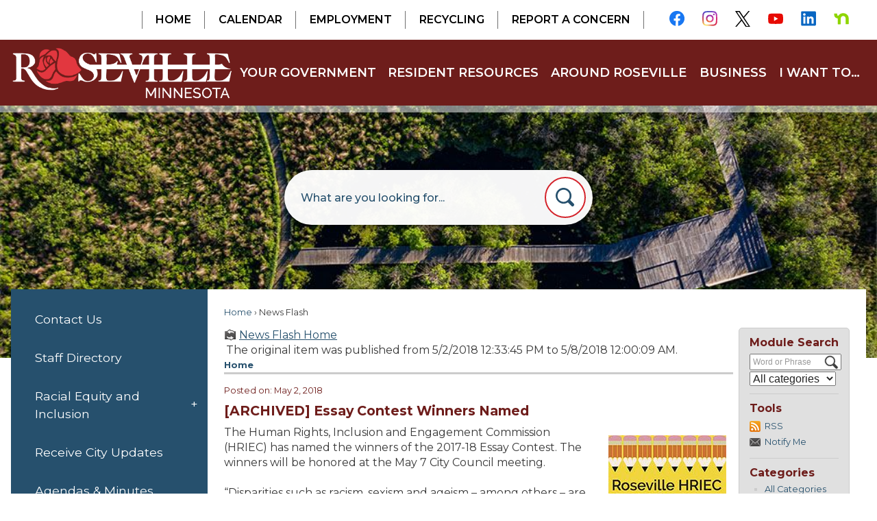

--- FILE ---
content_type: text/html; charset=utf-8
request_url: https://cityofroseville.com/CivicAlerts.aspx?AID=1772&ARC=2892
body_size: 50486
content:

<!DOCTYPE html>
<html lang="en">
<head>

	<meta http-equiv="Content-type" content="text/html; charset=UTF-8" />
<!-- Google Tag Manager for GA4 -->
				<script>(function(w,d,s,l,i){w.GAMeasurementID='G-1JRVTXTQ1R';w[l]=w[l]||[];w[l].push({'gtm.start':
				new Date().getTime(),event:'gtm.js'});var f=d.getElementsByTagName(s)[0],
				j=d.createElement(s),dl=l!='dataLayer'?'&l='+l:'';j.async=true;j.src=
				'https://www.googletagmanager.com/gtm.js?id='+i+dl;f.parentNode.insertBefore(j,f);
				})(window,document,'script','cpDataLayerGA4','GTM-K73C5PS');</script>
				<!-- End Google Tag Manager for GA4 -->
				<script type='text/javascript'>
					var enableTelemetry = 'false'
					var aiConfig = {
					instrumentationKey: '1cde048e-3185-4906-aa46-c92a7312b60f'						
					}
					var appInsights = window.appInsights || function (a) { function b(a) { c[a] = function () { var b = arguments; c.queue.push(function () { c[a].apply(c, b) }) } } var c = { config: a }, d = document, e = window; setTimeout(function () { var b = d.createElement('script'); b.src = a.url || 'https://az416426.vo.msecnd.net/scripts/a/ai.0.js', d.getElementsByTagName('script')[0].parentNode.appendChild(b) }); try { c.cookie = d.cookie } catch (a) { } c.queue = []; for (var f = ['Event', 'Exception', 'Metric', 'PageView', 'Trace', 'Dependency']; f.length;)b('track' + f.pop()); if (b('setAuthenticatedUserContext'), b('clearAuthenticatedUserContext'), b('startTrackEvent'), b('stopTrackEvent'), b('startTrackPage'), b('stopTrackPage'), b('flush'), !a.disableExceptionTracking) { f = 'onerror', b('_' + f); var g = e[f]; e[f] = function (a, b, d, e, h) { var i = g && g(a, b, d, e, h); return !0 !== i && c['_' + f](a, b, d, e, h), i } } return c }(aiConfig);
					window.appInsights = appInsights, appInsights.queue && 0 === appInsights.queue.length;
					// Add telemetry initializer
					appInsights.queue.push(function() {
						appInsights.context.addTelemetryInitializer(function(envelope) {
							var telemetryItem = envelope.data.baseData;
							// To check the telemetry item’s type:
							if (!false)
							{
								//If the telemetry is not enabled, we still want to capture Google map custom event, so only allow that
								if (envelope.name.indexOf('.Event') == -1)
									return false;
							}
						});
					});						
					appInsights.trackPageView();
				</script>
	<script>
		function populateAntiForgery(token) {
			var input = document.createElement("input");
			input.name = "__RequestVerificationToken";
			input.type = "hidden";
			input.value = token;
			var absPat = /^https?:\/\/|^\/\//i;
			var forms = document.getElementsByTagName("form");
			for (var i = 0; i < forms.length; i++) {
				if (forms[i].method == "post" &&
					!forms[i].querySelector('[name="__RequestVerificationToken"]') &&
					!absPat.test(forms[i].getAttribute("action"))) {
					forms[i].appendChild(input.cloneNode());
				}
			}
		}

		function getAntiForgeryToken(callback, error) {
			var xhr = new XMLHttpRequest();
			xhr.open("GET", "/antiforgery");
			xhr.addEventListener("load", function() {
				try {
					if (this.status !== 200) {
						throw Error("Invalid status. Could not retrieve antiforgery token.");
		}
					var obj = JSON.parse(this.responseText);
					callback(obj.token);
				} catch (e) {
					typeof error === "function" && error(e);
				}
			});
			xhr.send();
		}

		getAntiForgeryToken(function(token) {
			if (document.readyState === "complete"
				|| document.readyState === "loaded" 
				|| document.readyState === "interactive") {
				populateAntiForgery(token);
				return;
			}
			document.addEventListener("DOMContentLoaded", function() {
				populateAntiForgery(token);
			}, false);
		}, console.error);
			</script>
			

	<script type="text/javascript">
		window.departmentHeader = {};
		window.pageSectionTracker = {};
		window.isResponsiveEnabled = true;
		window.isRemoveSetHeights= true;
		if (window.isRemoveSetHeights) {
			document.documentElement.className += ' removeSetHeights';
		}
		window.mainMenuMediaQuery = 'screen and (max-width: 40em)';
		window.isMobileBrowserIncludingTablets = false;
		window.fixedResponsiveMenu = false;
		window.fullWidthResponsiveMenu = false;
		window.responsiveMenuHeight = '';
		window.responsiveMenuFontSize = '16';
		(function () {
			window.setSizeCookie = function () {
				document.cookie = "dpi=" + window.devicePixelRatio + "; path=/";
				document.cookie = "viewportWidth=" + window.innerWidth + "; path=/";
				document.cookie = "viewportHeight=" + window.innerHeight + "; path=/";
				if (screen && screen.width && screen.height) {
					document.cookie = "screenWidth=" + screen.width + "; path=/";
					document.cookie = "screenHeight=" + screen.height + "; path=/";
				}
				document.cookie = "responsiveGhost=1; path=/";
			};

			setSizeCookie();
		}());
	</script>
		<meta name="viewport" content="width=device-width, initial-scale=1">
	<meta name="google-site-verification" content="pLrdQfXhgAH3FJLh1xgaw5g7Wt74NF8ISeVJoYnrli0" />
	
	
	<meta name="theme-color" content="rgb(110, 29, 27)">
	<link rel="icon" href="/images/favicon.ico" type="image/x-icon" />
	<link rel="shortcut icon" href="/images/favicon.ico" type="image/x-icon" />
		<title>News Flash • Roseville • CivicEngage</title>

			<script src="/Assets/Scripts/jQuery/jquery-2.2.4.min.js"></script>
	<script src="/Assets/Scripts/jQuery/jQuery-migrate-1.4.1.js" type="text/javascript"></script>
	

	<!--[if IE 6]><script language="JavaScript" type="text/javascript"> var isie6 = true; </script><![endif]-->
	<!--[if IE 7]><script language="JavaScript" type="text/javascript"> var isie7 = true; </script><![endif]-->
	<!--[if IE 8]><script language="JavaScript" type="text/javascript"> var isie8 = true; </script><![endif]-->
	<!--[if IE 9]><script language="JavaScript" type="text/javascript"> var isie8 = true; </script><![endif]-->
	<script type="text/javascript"><!--
	var intCountryCode = 840;
	var externalSiteDialogHeight = '350px';
	var order = '';
//--></script>
	
<link href="/-681783051.css" rel="stylesheet" type="text/css" />	<link href="/-1465647691.css" rel="stylesheet" type="text/css" />	<link href="/1810185825.css" rel="stylesheet" type="text/css" />

	<link rel="stylesheet" type="text/css" href="/Assets/Styles/Print.css" media="print">
	<script type="text/javascript">
		window.Pages = window.Pages || {};
		// FrontEnd RWD initialization
		window.Pages.rwdReady = $.Deferred();
		window.Pages.toolBarDeferred = $.Deferred();
		window.Pages.rwdSetupComplete = $.Deferred();
		window.Pages.megaMenuLoaded = $.Deferred();
		window.Pages.angularToolbarComplete = $.Deferred();
		window.Pages.frontEndToolbarComplete = $.Deferred();
	</script>
	

	<meta http-equiv="Content-Type" content="text/html; charset=UTF-8">
		
	
        <meta property="og:image" content="https://cityofroseville.com/ImageRepository/Document?documentID=25709" />
        <meta name="twitter:image" content="https://cityofroseville.com/ImageRepository/Document?documentID=25709" />
    <meta property="og:title" content="Essay Contest Winners Named" />
    <meta name="twitter:title" content="Essay Contest Winners Named" />
    <meta property="og:url" content="https://cityofroseville.com/CivicAlerts.aspx?AID=1772&amp;ARC=2892" />
    <meta name="twitter:url" content="https://cityofroseville.com/CivicAlerts.aspx?AID=1772&amp;ARC=2892" />
    <meta property="og:site_name" content="Roseville" />
    <meta name="twitter:site" content="Roseville" />
    <meta property="og:description" content="The Human Rights, Inclusion and Engagement Commission (HRIEC) has named the winners of the 2017-18 Essay Contest. The winners will be honored at the May 7 City Council meeting." />
    <meta name="twitter:description" content="The Human Rights, Inclusion and Engagement Commission (HRIEC) has named the winners of the 2017-18 Essay Contest. The winners will be honored at the May 7 City Council meeting." />
<meta name="twitter:card" content="summary" />

	<link rel="stylesheet" href="/App_Themes/CP/nmenu.css" type="text/css">

    
	<!-- Dynamic Header Scripts -->
	
	<!--Reference Stylesheet-->
	
    
		<!--Dynamic Header Styles-->
	<style type="text/css">
	
	</style>
	
	
	



	<script src="/41033864.js" type="text/javascript"></script>
	
	

	<!--[if lte IE 8]><link rel="stylesheet" type="text/css" href="/App_Themes/ie8.css"><![endif]-->
	<!--[if lte IE 7]><link rel="stylesheet" type="text/css" href="/App_Themes/ie7.css"><![endif]-->
	<!--[if lte IE 6]><link rel="stylesheet" type="text/css" href="/App_Themes/ie6.css"><![endif]-->
	<!--[if lt IE 9]><script type="text/javascript" src="/Scripts/html5.js"></script><![endif]-->

	<script type="text/javascript">
		setEditorVariables(false, 840);
		function getPrintPreviewType() { return 0; } function printPreview() {pPreview(getPrintPreviewType()); }
	</script>
	<script src="/Assets/Scripts/AlpineJS/3.14.1/alpine.min.js" type="text/javascript" defer="defer"></script>
</head>
<body class="wide " >

    <script>jQuery(document).click(function (event) {
	var target = jQuery(event.target);
	if (target.attr('src') && target.parents('.image').length && target.parents('.widget').length) {
		var text = target.attr('title');
		
		if (!text.length) {
			text = "N/A";
		}
		ga('send',
			{
				hitType: 'event',
				eventCategory: 'Image',
				eventAction: 'Image - ' + text,
				eventLabel: window.location.href
			});
	}
	if (target.is('button') || target.hasClass('button') || target.parents().hasClass('button')) {
		var text = "";
		if (target.parents('.button')[0]) {
			text = target.parents('.button').first().text();
		} else if (target.text().length) {
			text = target.text();
		} else if (target.attr('title').length) {
			text = target.attr('title');
		}
		if (!text.length) {
			text = "N/A";
		}
		ga('send',
			{
				hitType: 'event',
				eventCategory: 'Button',
				eventAction: 'Button - ' + text,
				eventLabel: window.location.href
			});
	}
	if (target.parents('.widgetCustomHtml').length) {
		ga('send',
			{
				hitType: 'event',
				eventCategory: 'Custom Html',
				eventAction: 'Custom Html Clicked',
				eventLabel: window.location.href
			});
	}
	if (target.parents('.editor').length) {
		ga('send',
			{
				hitType: 'event',
				eventCategory: 'Editor',
				eventAction: 'Editor Link Clicked',
				eventLabel: window.location.href
			});
	}
	if (target.parents('.GraphicLinks').length) {
		var text = "";
		var targetGraphicLink = target;
		if (target.hasClass('widgetGraphicLinksLink')) {
			targetGraphicLink = jQuery(target.children()[0]);
		}
		if (targetGraphicLink.hasClass('text')) {
			text = targetGraphicLink.text();
		} else if (targetGraphicLink.attr('src').length) {
			if (targetGraphicLink.attr('alt').length) {
				text = targetGraphicLink.attr('alt');
			} else {
				text = targetGraphicLink.attr('src');
			}
		} else {
			text = "N/A";
		}
		ga('send',
			{
				hitType: 'event',
				eventCategory: 'Graphic Links',
				eventAction: 'Graphic Link - ' + text,
				eventLabel: window.location.href
			});
	}
	if (target.parents('.InfoAdvanced').length) {
		ga('send',
			{
				hitType: 'event',
				eventCategory: 'Info Advanced',
				eventAction: 'Info Advanced Clicked',
				eventLabel: window.location.href
			});
	}
	if (target.parents('.list').length) {
		ga('send',
			{
				hitType: 'event',
				eventCategory: 'List',
				eventAction: 'List Clicked',
				eventLabel: window.location.href
			});
	}
	if (target.parents('.megaMenuItem').length || target.parents('.topMenuItem').length) {
		var megaMenuText = jQuery('.topMenuItem.mouseover').find('span').text();
		var breadCrumbs = [];
		jQuery('.breadCrumbs > li').each(function () {
			 breadCrumbs.push(this.textContent);
		});
		var pageTitle = breadCrumbs.join('>');
		var subTitleText = target.parents('.megaMenuItem').children('.widgetTitle').children().text();
		var text = "";
		if (pageTitle) {
			text += pageTitle + " | ";
		} else {
			text += document.title + ' - ';
		}
		if (target.text() == "" && megaMenuText == "") {
			text += "N/A";
		} else if (target.text().length && megaMenuText.length) {
			if (megaMenuText == target.text()) {
				text += megaMenuText;
			} else {
				text += megaMenuText + " - " + subTitleText + " - " + target.text();
			}
		} else if (target.text() == "") {
			text += megaMenuText;
		} else {
			text += target.text();
		}
		if (!text.length) {
			text = "N/A";
		}
		ga('send',
			{
				hitType: 'event',
				eventCategory: 'Mega Menu',
				eventAction: 'Mega Menu : ' + text,
				eventLabel: window.location.href
			});
	}
	if (target.parents('.widgetNewsFlash').length && target.parents('.widgetItem').length) {
		var text = jQuery(target.parents('.widgetItem')[0]).find('.widgetTitle').children().text();
		if (!text.length) {
			text = "N/A";
		}
		ga('send',
			{
				hitType: 'event',
				eventCategory: 'News Flash',
				eventAction: 'News Flash - ' + text,
				eventLabel: window.location.href
			});
	}
	if (target.hasClass('widgetQuickLinksLink') || target.find('.widgetQuickLinksLink').length) {
		var text = target.text();
		if (!text.length) {
			text = "N/A";
		}
		ga('send',
			{
				hitType: 'event',
				eventCategory: 'Quick Links',
				eventAction: 'Quick Links - ' + text,
				eventLabel: window.location.href
			});
	}
	if (target.attr('src') && target.parents('.cpSlideshow').length) {
		var text = target.attr('title');
		if (!text.length) {
			text = "N/A";
		}
		ga('send',
			{
				hitType: 'event',
				eventCategory: 'Slideshow',
				eventAction: 'Slideshow - ' + text,
				eventLabel: window.location.href
			});
	}
	if (target.parents('.widgetText').length) {
		ga('send',
			{
				hitType: 'event',
				eventCategory: 'Text',
				eventAction: 'Text Link Clicked',
				eventLabel: window.location.href
			});
	}
});</script>

    <div id="fb-root"></div>
<div id=skipToContentLinks>
<a href="#contentarea" target="_self" class="skipToContentLink">Skip to Main Content</a>
</div>
    <form id="frmReferenceFormForTelerikEditorDialogs"></form>

        <input type="hidden" id="GoogleMapsKey" value="AIzaSyDWUuE-ifkbhxblF920N8MjpBdTg1Wt784" />



    <input type="hidden" id="cpcDomain" value="https://cp-civicplusuniversity2.civicplus.com">
    <input type="hidden" id="hdnStructureID" value="6" />
    <input type="hidden" id="hdnContentCollectionID" value="e4cc2ee3-93f3-4f08-ad99-65e92e136127" />
    <input type="hidden" id="hdnWorkingCopyID" value="00000000-0000-0000-0000-000000000000" />
    <input type="hidden" id="hdnThemeID" value="8" />
    <input type="hidden" id="pageIsFrontEnd" value="true" />
    <input type="hidden" id="pageModuleID" value="1" />
    <input type="hidden" id="pagePageID" />

        <input type="hidden" id="hdnModuleID" value="1" />
        <div id="stickyPlaceholder"></div>
    <div id="outer-wrap" class="outer-wrap">
        <div id="inner-wrap" class="inner-wrap">
                <div id="divToolbars" class="cpToolbars newCP mui-fixed" style="">
                    



                </div>
            <div id="bodyWrapper">
                <div id="mainNavHolderMobile" class="mainNavHolderMobile"></div>
                
<div data-cpRole="structuralContainer" id="bodyContainerTS">
<!-- <div data-cpRole="banner" id="banner3" class="fixedBannerTS"> --><!-- Header Container --><header data-cpRole="structuralContainer" id="headerContainerTS" class="fixedTopTS">
<div data-cpRole="structuralContainer" id="headerTopTS">
<div class="flexWrap3" id="flexHeader1TS"><div data-cpRole="contentContainer" id="linksTS">	<div id="ccf27f19ce-ba57-41c3-ade8-65befec7115c" data-containerid="f27f19ce-ba57-41c3-ade8-65befec7115c" class="pageContent cpGrid cpGrid24 isLockedContainer showInMobile" data-contentcontainerbreakpoint="60">
				                

		<div class="row outer wide"><!--
--><div class="outer col col18 first" style="" data-widgetcontainerid="c7755b6d-94a8-490b-b790-066f62840a1c">				
	<div class="row nest first last wide">
	
	<div class="inner col col18 first last id94aa1011-fc1d-4ef2-a1c3-96035ac12959" style="" data-widgetcontainerid="94aa1011-fc1d-4ef2-a1c3-96035ac12959">	
	<div data-widget-id="1b4f0920-5028-4452-847d-1f5dec0c46e7" data-widget-controller-path="/QuickLinks/Widget">





 


	<section id="widgetQuicklink1b4f0920-5028-4452-847d-1f5dec0c46e7" class="widget widgetQuickLinks skin24 widgetOptionSet31 narrow" data-modulewidgettype="quickLinks" data-elementqueryclasses='{"wide-narrow":"min-width:1em"}' data-elementquerymatch='matchMultiColumn' data-elementqueryunmatch='unmatchMultiColumn' aria-label="Quick Links">
			<header class="widgetHeader" id="quickLinksHeader1b4f0920-5028-4452-847d-1f5dec0c46e7">
		<div class="">
						</div>
	</header>
	<div class="widgetBody cpGrid cpGrid5 ">
        <div class="row autoWidths right narrow">
				<div class="col col1 first ">
					<ol class="semanticList">

    <li style="position:relative" class="widgetItem QuickLinks">
        <a class="widgetDesc widgetQuickLinksLink" href="/" target="_self" >Home</a>
        <div class="widgetMeta"></div>
    </li>
					</ol>
				</div>
				<div class="col col1  ">
					<ol class="semanticList">

    <li style="position:relative" class="widgetItem QuickLinks">
        <a class="widgetDesc widgetQuickLinksLink" href="/calendar.aspx" target="_self" >Calendar</a>
        <div class="widgetMeta"></div>
    </li>
					</ol>
				</div>
				<div class="col col1  ">
					<ol class="semanticList">

    <li style="position:relative" class="widgetItem QuickLinks">
        <a class="widgetDesc widgetQuickLinksLink" href="https://www.governmentjobs.com/careers/roseville" target="_self" >Employment</a>
        <div class="widgetMeta"></div>
    </li>
					</ol>
				</div>
				<div class="col col1  ">
					<ol class="semanticList">

    <li style="position:relative" class="widgetItem QuickLinks">
        <a class="widgetDesc widgetQuickLinksLink" href="/436/Recycling" target="_self" >Recycling</a>
        <div class="widgetMeta"></div>
    </li>
					</ol>
				</div>
				<div class="col col1  last">
					<ol class="semanticList">

    <li style="position:relative" class="widgetItem QuickLinks">
        <a class="widgetDesc widgetQuickLinksLink" href="/FormCenter/Public-Works-3/Fix-It-Form-II-37" target="_self" >Report a Concern</a>
        <div class="widgetMeta"></div>
    </li>
					</ol>
				</div>
		</div>
        
	</div>
	<div class="widgetFooter">
	</div>
	<div class="addItemModal hidden">
		<div class="url hidden">/QuickLinks.aspx</div>
	</div>

	</section>
</div>
	</div> <!-- inner column -->

	</div> <!-- inner row -->

			</div><!-- outer column --><!----><div class="outer col col6 last" style="" data-widgetcontainerid="8d634b58-7572-4512-9c65-aca5a0bf8e74">				
	<div class="row nest first last wide">
	
	<div class="inner col col6 first last id0b630356-d8af-4fe7-8ee9-a6508f373758" style="" data-widgetcontainerid="0b630356-d8af-4fe7-8ee9-a6508f373758">	
<div data-widget-id="99eeaf02-5b19-48a1-8029-f4e53e433922" data-widget-controller-path="/GraphicLinks/Widget">




<div id="graphicLinkWidget99eeaf02-5b19-48a1-8029-f4e53e433922" class="widget widgetGraphicLinks skin24 widgetOptionSet4 wide" data-elementqueryclasses='{"wide-narrow":"min-width:1em"}' data-elementquerymatch='matchMultiColumn' data-elementqueryunmatch='unmatchMultiColumn' data-modulewidgettype="graphicLinks">
	<div class="widgetHeader">
		<div class="">
				</div>
	</div>
	<div class="widgetBody cpGrid cpGrid6 ">	
			<div class="row   wide"><!--
--><div class="col col1 first "><div class="semanticList"><!--
	    --><div class="widgetItem GraphicLinks"><a class="widgetDesc widgetGraphicLinksLink" href="/facebook" target="_self"  aria-label="Facebook graphic"><img src="/ImageRepository/Document?documentID=35806" 
     class="graphicButtonLink" alt="Facebook" 
     onmouseover="this.src='/ImageRepository/Document?documentID=35806'" 
	onmouseout="this.src='/ImageRepository/Document?documentID=35806'"
     onfocus="this.src='/ImageRepository/Document?documentID=35806'" 
	onblur="this.src='/ImageRepository/Document?documentID=35806'"> </a></div><!--
--></div></div><!----><div class="col col1  "><div class="semanticList"><!--
	    --><div class="widgetItem GraphicLinks"><a class="widgetDesc widgetGraphicLinksLink" href="/instagram" target="_self"  aria-label="Instagram graphic"><img src="/ImageRepository/Document?documentID=35807" 
     class="graphicButtonLink" alt="Instagram" 
     onmouseover="this.src='/ImageRepository/Document?documentID=35807'" 
	onmouseout="this.src='/ImageRepository/Document?documentID=35807'"
     onfocus="this.src='/ImageRepository/Document?documentID=35807'" 
	onblur="this.src='/ImageRepository/Document?documentID=35807'"> </a></div><!--
--></div></div><!----><div class="col col1  "><div class="semanticList"><!--
	    --><div class="widgetItem GraphicLinks"><a class="widgetDesc widgetGraphicLinksLink" href="/twitter" target="_self"  aria-label="X graphic"><img src="/ImageRepository/Document?documentID=35817" 
     class="graphicButtonLink" alt="X" 
     onmouseover="this.src='/ImageRepository/Document?documentID=35817'" 
	onmouseout="this.src='/ImageRepository/Document?documentID=35817'"
     onfocus="this.src='/ImageRepository/Document?documentID=35817'" 
	onblur="this.src='/ImageRepository/Document?documentID=35817'"> </a></div><!--
--></div></div><!----><div class="col col1  "><div class="semanticList"><!--
	    --><div class="widgetItem GraphicLinks"><a class="widgetDesc widgetGraphicLinksLink" href="/youtube" target="_self"  aria-label="YouTube graphic"><img src="/ImageRepository/Document?documentID=35818" 
     class="graphicButtonLink" alt="YouTube" 
     onmouseover="this.src='/ImageRepository/Document?documentID=35818'" 
	onmouseout="this.src='/ImageRepository/Document?documentID=35818'"
     onfocus="this.src='/ImageRepository/Document?documentID=35818'" 
	onblur="this.src='/ImageRepository/Document?documentID=35818'"> </a></div><!--
--></div></div><!----><div class="col col1  "><div class="semanticList"><!--
	    --><div class="widgetItem GraphicLinks"><a class="widgetDesc widgetGraphicLinksLink" href="/linkedin" target="_self"  aria-label="Linkedin graphic"><img src="/ImageRepository/Document?documentID=35808" 
     class="graphicButtonLink" alt="Linkedin" 
     onmouseover="this.src='/ImageRepository/Document?documentID=35808'" 
	onmouseout="this.src='/ImageRepository/Document?documentID=35808'"
     onfocus="this.src='/ImageRepository/Document?documentID=35808'" 
	onblur="this.src='/ImageRepository/Document?documentID=35808'"> </a></div><!--
--></div></div><!----><div class="col col1  last"><div class="semanticList"><!--
	    --><div class="widgetItem GraphicLinks"><a class="widgetDesc widgetGraphicLinksLink" href="/nextdoor" target="_self"  aria-label="Nextdoor graphic"><img src="/ImageRepository/Document?documentID=35809" 
     class="graphicButtonLink" alt="Nextdoor" 
     onmouseover="this.src='/ImageRepository/Document?documentID=35809'" 
	onmouseout="this.src='/ImageRepository/Document?documentID=35809'"
     onfocus="this.src='/ImageRepository/Document?documentID=35809'" 
	onblur="this.src='/ImageRepository/Document?documentID=35809'"> </a></div><!--
--></div></div><!--			--></div>
	</div>
	<div class="widgetFooter">
			</div>
</div>

</div>
	</div> <!-- inner column -->

	</div> <!-- inner row -->

			</div><!-- outer column --><!--		--></div> <!-- outer row -->


	</div>
</div></div>
</div><div data-cpRole="structuralContainer" id="headerBottomTS">
<div class="flexWrap3" id="flexHeader2TS"><div data-cpRole="structuralContainer" id="logoTS">
<div data-cpRole="banner" id="bannerLogoTS" class="bannerLogoTS empty">




				<a id="bannerLogoTS-13" style="			display: block; text-align: center;
" class="bannerObject" href="/" target="_self"><img alt="Roseville MN Homepage" class="bannerObject" height="126" src="/ImageRepository/Document?documentID=35802" width="514" /></a>
</div>
</div><div data-cpRole="structuralContainer" id="mainNavTS">
<nav data-cpRole="nav" id="mainNav" class="siteNav mainNav" aria-label="Main">
<ol id="mainNavMenu" data-parent="1" class="rootNavMenu" role="menu"><!--
--><li id="MainItem27" class="topMenuItem" role="none" data-pageid="27" data-displaymegamenu="True"><!--
			--><!--
			--> <a role = "menuitem" aria-haspopup=true aria-expanded='false' id = "mainNavYourGovernment" class="navMainItem mainNavItem mainNavItem1" href="/27/Your-Government" target = "_self" >   Your Government </a>			<!--
			--><!--
			--></li><!----><li id="MainItem31" class="topMenuItem" role="none" data-pageid="31" data-displaymegamenu="True"><!--
			--><!--
			--> <a role = "menuitem" aria-haspopup=true aria-expanded='false' id = "mainNavResidentResources" class="navMainItem mainNavItem mainNavItem2" href="/31/Resident-Resources" target = "_self" >   Resident Resources </a>			<!--
			--><!--
			--></li><!----><li id="MainItem2665" class="topMenuItem" role="none" data-pageid="2665" data-displaymegamenu="True"><!--
			--><!--
			--> <a role = "menuitem" aria-haspopup=true aria-expanded='false' id = "mainNavAroundRoseville" class="navMainItem mainNavItem mainNavItem3" href="/2665/Around-Roseville" target = "_self" >   Around Roseville </a>			<!--
			--><!--
			--></li><!----><li id="MainItem35" class="topMenuItem" role="none" data-pageid="35" data-displaymegamenu="True"><!--
			--><!--
			--> <a role = "menuitem" aria-haspopup=true aria-expanded='false' id = "mainNavBusiness" class="navMainItem mainNavItem mainNavItem4" href="/35/Business" target = "_self" >   Business </a>			<!--
			--><!--
			--></li><!----><li id="MainItem2666" class="topMenuItem" role="none" data-pageid="2666" data-displaymegamenu="True"><!--
			--><!--
			--> <a role = "menuitem" aria-haspopup=true aria-expanded='false' id = "mainNavIWantTo" class="navMainItem mainNavItem mainNavItem5" href="/2666/I-Want-To" target = "_self" >   I Want To… </a>			<!--
			--><!--
			--></li><!---->
</ol>


	<script type="text/javascript">
		(function () {
			function setupMenu() {
				const menuID = 'mainNavMenu';
				const menuType = MAIN_MENU;

				//setup menu manager properties for main menu
				if (!menuManager.mobileMainNav && true)
					menuManager.adjustMainItemsWidth('#' + menuID);
				menuManager.isMainMenuEditable = false;
				menuManager.mainMenuMaxSubMenuLevels = 4;
				menuManager.setMOMMode(2, menuType);

				//Init main menu
				const setupDraggable = menuManager.isMainMenuEditable;
				const urlToGetHiddenMenus = '/Pages/MenuMain/HiddenMainSubMenus?pageID=1&moduleID=1&themeID=8&menuContainerID=mainNav';

				menuManager.setupMenu(menuID, 'mainNav', menuType, setupDraggable, urlToGetHiddenMenus);
				menuManager.mainMenuInit = true;
				menuManager.mainMenuTextResizer = true;
				if (1.00 > 0)
					menuManager.mainMenuTextResizerRatio = 1.00;
				if (window.isResponsiveEnabled)
					menuManager.mainMenuReady.resolve();

			}

			if (document.readyState === "complete"
				|| document.readyState === "loaded"
				|| document.readyState === "interactive") {
				setupMenu();
				return;
			}

			document.addEventListener("DOMContentLoaded", setupMenu);
		})();
	</script>


<aside data-cpRole="megaMenu" id="megaMenu" class="megaMenu" style="display: none;"><input type="hidden" id="megaMenuPopupDirection" value="0"><input type="hidden" id="megaMenuWidthReference" value="0"><aside role="menu" data-cpRole="contentContainer" id="mainNavMegaMenu27" class="contentTop mainNavMegaMenu megaMenuContainer pageID_27 hidden" data-orientation="horizontal">	<div id="ccfd9895e3-182a-464e-8807-b789e20eebcf" data-containerid="fd9895e3-182a-464e-8807-b789e20eebcf" class="pageContent cpGrid cpGrid24 showInMobile">
				                



	</div>
</aside><aside role="menu" data-cpRole="contentContainer" id="mainNavMegaMenu31" class="contentTop mainNavMegaMenu megaMenuContainer pageID_31 hidden" data-orientation="horizontal">	<div id="cc6548cd53-8db7-4de4-9640-b04229b1f2ab" data-containerid="6548cd53-8db7-4de4-9640-b04229b1f2ab" class="pageContent cpGrid cpGrid24 showInMobile">
				                



	</div>
</aside><aside role="menu" data-cpRole="contentContainer" id="mainNavMegaMenu2665" class="contentTop mainNavMegaMenu megaMenuContainer pageID_2665 hidden" data-orientation="horizontal">	<div id="ccca07643a-a27b-486d-8472-1e1cc32454de" data-containerid="ca07643a-a27b-486d-8472-1e1cc32454de" class="pageContent cpGrid cpGrid24 showInMobile">
				                



	</div>
</aside><aside role="menu" data-cpRole="contentContainer" id="mainNavMegaMenu35" class="contentTop mainNavMegaMenu megaMenuContainer pageID_35 hidden" data-orientation="horizontal">	<div id="cc7733b6a1-2faa-4313-8923-763f9ee4d655" data-containerid="7733b6a1-2faa-4313-8923-763f9ee4d655" class="pageContent cpGrid cpGrid24 showInMobile">
				                



	</div>
</aside><aside role="menu" data-cpRole="contentContainer" id="mainNavMegaMenu2666" class="contentTop mainNavMegaMenu megaMenuContainer pageID_2666 hidden" data-orientation="horizontal">	<div id="cc4a4f3cb3-45e9-4f7a-a6a0-e4ae857a68b5" data-containerid="4a4f3cb3-45e9-4f7a-a6a0-e4ae857a68b5" class="pageContent cpGrid cpGrid24 showInMobile">
				                



	</div>
</aside></aside></nav>
</div></div>
</div>
</header><!-- Banner --><div data-cpRole="structuralContainer" id="bannerContainerTS" class="noOverflowTS">
<div data-cpRole="banner" id="banner1"><div data-cpRole="structuralContainer" id="bannerSizingTS">
<div data-cpRole="structuralContainer" id="bannerContentTS">
<div class="flexWrap3"><div data-cpRole="contentContainer" id="contentTS">	<div id="cc5ce9aaed-bd7c-4704-8739-1acbfafedf57" data-containerid="5ce9aaed-bd7c-4704-8739-1acbfafedf57" class="pageContent cpGrid cpGrid24 isLockedContainer showInMobile">
				                



	</div>
</div><div data-cpRole="contentContainer" id="searchTS">	<div id="cca6036ed4-5754-454a-ba6e-a07262668c00" data-containerid="a6036ed4-5754-454a-ba6e-a07262668c00" class="pageContent cpGrid cpGrid24 isLockedContainer showInMobile">
				                

		<div class="row outer wide"><!--
--><div class="outer col col24 first last" style="" data-widgetcontainerid="36da85c1-aadf-41eb-ac49-3d47e59a69f0">				
	<div class="row nest first last wide">
	
	<div class="inner col col24 first last idb7e0b9d5-e770-4cb6-9536-7a25d02d989d" style="" data-widgetcontainerid="b7e0b9d5-e770-4cb6-9536-7a25d02d989d">	
<div data-widget-id="240b9591-6f64-4658-a004-3149c831762f" data-widget-controller-path="/Layout/WidgetSearch">
	
	<script defer type="text/javascript" src="/Common/Controls/jquery-ui-1.14.1/jquery-ui.min.js"></script>
	<script defer src="/Areas/Layout/Assets/Scripts/Search.js" type="text/javascript"></script>
	<script defer type="text/javascript">

		$(document).ready(function () {
			try {
				$(".widgetSearchButton.widgetSearchButton240b9591-6f64-4658-a004-3149c831762f").click(function (e) {
				e.preventDefault();
					if (false||$("#ysnSearchOnlyDept240b9591-6f64-4658-a004-3149c831762f").is(':checked'))
					{
						doWidgetSearch($(this).siblings(".widgetSearchBox").val(), Number(0));
					}
					else {
						doWidgetSearch($(this).siblings(".widgetSearchBox").val(), 0);
					}
			});
			$("#searchField240b9591-6f64-4658-a004-3149c831762f").keypress(function (e) {
				if (window.clipboardData) {
					if (e.keyCode === 13) {
						if ($("#ysnSearchOnlyDept240b9591-6f64-4658-a004-3149c831762f").is(':checked') || false) {
								doWidgetSearch($(this).val(), Number(0));
							} else {
								doWidgetSearch($(this).val(), 0);
							}
						return false;
					}
				} else {
					if (e.which === 13) {
						if ($("#ysnSearchOnlyDept240b9591-6f64-4658-a004-3149c831762f").is(':checked') || false) {
								doWidgetSearch($(this).val(), Number(0));
							} else {
								doWidgetSearch($(this).val(), 0);
							}
						return false;
					}
				}
				return true;
			});

				if (true) {
					var currentRequest = null;
					var $searchField = $("#searchField240b9591-6f64-4658-a004-3149c831762f").autocomplete({
						source: function (request, response) {
							currentRequest = $.ajax({
								url: '/Search/AutoComplete' + ($("#ysnSearchOnlyDept240b9591-6f64-4658-a004-3149c831762f").is(':checked') || false? '?departmentId=0' : ''),
								dataType: "json",
								timeout: 10000,
								beforeSend: function () {
									if (currentRequest != null) {
										currentRequest.abort();
									}
								},
								data:
								{
									term: request.term,
								},
								success: function (data) {
									response(data);
									$('.autoCompleteError').remove();
								},
								error: function (xmlhttprequest, textstatus, message) {
									if (textstatus === "timeout") {
										if ($("#searchField240b9591-6f64-4658-a004-3149c831762f").siblings('.autoCompleteError').length == 0)
											$('<span class="autoCompleteError"><p class="alert error">Search autocomplete is currently not responding. Please try again later.</p></span>').insertAfter($("#searchField240b9591-6f64-4658-a004-3149c831762f"));
									}
								}
							});
						},
						html: true,
						delay: 500,
						select: function (event, ui) {
							$(this).val(ui.item.value);
							$(this).next().click();
						}
					});

					$searchField.data("ui-autocomplete")._renderItem = function (ul, item) {
						return $("<li class=\"itemList\"></li>")
							.data("ui-autocomplete-item", item)
							.append("<a>" + item.label + "</a>")
							.appendTo(ul);
					};
}
}
			catch(e) {} //we're going to eat this error. Autocomplete won't work but we dont wan't to break anything else on the page.
		});
	</script>

	<section id="widgetPreviewSearch" class="widget widgetSearch skin19 widgetOptionSet34" style="display: block;" aria-label="Search">
				<!-- For the button right and inside -->
		<div class="widgetBody buttonRightInside">
			<input class="widgetSearchBox widgetSearchBox240b9591-6f64-4658-a004-3149c831762f" cp5ph="true" id="searchField240b9591-6f64-4658-a004-3149c831762f" name="searchField" onchange="searchBtnApplyQuery();" placeholder="What are you looking for..." title="What are you looking for..." type="text" value="" />
						<a href="/Search/Results" id="btnSearchIcon" class="widgetSearchButton widgetSearchButton240b9591-6f64-4658-a004-3149c831762f" role="button"><img alt="Search" class="imageHover" data-hover="/ImageRepository/Document?documentID=35800" data-image="/ImageRepository/Document?documentID=35801" src="/ImageRepository/Document?documentID=35801" /></a>

			<label class="searchLabel" for="searchField240b9591-6f64-4658-a004-3149c831762f">Search</label>
		</div>

	</section>


<style scoped>
	  
		.widgetSearch ::-webkit-input-placeholder {
		color: #26506D;
	  }
		.widgetSearch :-moz-placeholder { /* Firefox 18- */
	   color: #26506D;
	}
		.widgetSearch ::-moz-placeholder {  /* Firefox 19+ */
	   color: #26506D;
	}
	.widgetSearch :-ms-input-placeholder {
	   color: #26506D;
	}
	

	.widgetSearch .widgetBody .widgetSearchBox240b9591-6f64-4658-a004-3149c831762f
	{
		color: #333333;
		background: #FFFFFFF5;
border: none;
height: 80px;
padding: 0 80px 0 24px;
box-shadow: 0px 3px 6px #00000067;
border-radius: 100px;
font: 500 16px Montserrat
	}
	.widgetSearch .widgetBody .widgetSearchButton240b9591-6f64-4658-a004-3149c831762f
	{
		margin: 10px 10px 0 0;
	}
	.widgetSearch .widgetSearch-onlyDept240b9591-6f64-4658-a004-3149c831762f
	{
		display: inline-block;
		color: #333;
		
		
		 padding-top: 10px;
	}
	#ysnSearchOnlyDept240b9591-6f64-4658-a004-3149c831762f
	{
		position: relative;
		top: .125em;
	}

</style>

<link rel="stylesheet" href="/Common/Controls/jquery-ui-1.14.1/jquery-ui.min.css">
<link rel="stylesheet" href="/Common/Controls/jquery-ui-1.14.1/jquery-ui.theme.min.css">



<script type="text/javascript">
	//Updates search icons href to have the correct queryString
	function searchBtnApplyQuery() {
		document.getElementById("btnSearchIcon").href = "/Search?searchPhrase=" + document.getElementById("searchField240b9591-6f64-4658-a004-3149c831762f").value;
	}
	</script>

</div>
	</div> <!-- inner column -->

	</div> <!-- inner row -->

			</div><!-- outer column --><!--		--></div> <!-- outer row -->


	</div>
</div></div>
</div>
</div>




		<div id="bannerImagesJSON12" class="hidden"></div>
		<div id="bannerSlideshowControls_banner1" class="bannerSlideshowControlsNew none " style="display:none">
			<a id="arrowPrev_banner1" tabindex="0" class="arrowNew prev" aria-label="Banner Arrow Previous"><svg style=" " class=""><use xmlns:xlink="http://www.w3.org/1999/xlink" xlink:href="#iconSlideshowArrowLeft"></use></svg></a>
			<a id="arrowNext_banner1" tabindex="0" class="arrowNew next" aria-label="Banner Arrow Next"><svg style=" " class=""><use xmlns:xlink="http://www.w3.org/1999/xlink" xlink:href="#iconSlideshowArrowRight"></use></svg></a>
		</div>
			<script type="text/javascript">
				$(window).on("load", function () {
					$.when(window.Pages.rwdSetupComplete)
						.done(function () {
							renderExternalBannerSlideshow('banner1',
								{"BannerOptionID":12,"ThemeID":8,"SlotName":"banner1","Name":"Default - Police","IsDefault":true,"BannerMode":2,"SlideShowSlideTiming":"5","SlideshowTransition":0,"SlideShowTransitionTiming":"1","ImageScale":true,"ImageAlignment":1,"ImageScroll":true,"MuteSound":true,"VideoType":0,"Status":40,"SlideshowControlsPosition":0,"SlideshowControlsAlignment":0,"SlideshowBannerControlsColorScheme":0,"DisplayVideoPauseButton":false,"VideoPauseButtonAlignment":1,"VideoPauseButtonControlsAlignment":0,"VideoPauseButtonStyle":"#FFFFFF","VideoPauseButtonBackgroundStyle":"#000000","VideoPauseButtonAlignmentClass":"alignRight viewport","DisplaySlideshowPauseButton":true,"SlideshowControlsColor":"#FFFFFF","SlideshowControlsBackgroundColor":"#000000","SlideshowPauseButtonClass":"isHidden","BannerImages":[{"BannerImageID":334,"BannerOptionID":12,"FileName":"/ImageRepository/Document?documentID=37128","Height":318,"Width":1000,"StartingOn":null,"StoppingOn":null,"IsLink":false,"LinkAddress":null,"Sequence":1,"RecordStatus":0,"ModifiedBy":0,"ModifiedOn":"\/Date(-62135575200000)\/","AltText":""}],"BannerVideos":[{"BannerVideoID":1,"BannerOptionID":12,"VideoFileName":"","ImageFileName":"EmptyBannerBkg202312032025534675.png","IsLink":false,"LinkAddress":null,"ModifiedBy":0,"ModifiedOn":"\/Date(-62135575200000)\/","VideoFileID":"00000000-0000-0000-0000-000000000000","ImageFileID":"00000000-0000-0000-0000-000000000000","VideoWidth":0,"VideoHeight":0,"ImageWidth":0,"ImageHeight":0,"LinkedVideoUrl":"","RecordStatus":0,"AltText":null}],"RecordStatus":0,"ModifiedBy":0,"ModifiedOn":"\/Date(-62135575200000)\/"},
								'/App_Themes/2023 - Interior/Images/',
								'Rotating');
						});
				});
			</script>

</div>
</div><main data-cpRole="structuralContainer" id="mainSectionTS">
<!-- Content container --><div data-cpRole="structuralContainer" id="mainContainerTS">
<div class="siteWrap"><div data-cpRole="structuralContainer" id="mainWrapTS" class="mainWrap flexTS">
<div data-cpRole="structuralContainer" id="siteSidebarTS" class="siteSidebar">
<aside data-cpRole="contentContainer" id="sidebarContainer1TS">	<div id="cced42704b-dabe-441c-a73a-b0015e657a4f" data-containerid="ed42704b-dabe-441c-a73a-b0015e657a4f" class="pageContent cpGrid cpGrid24 showInMobile">
				                



	</div>
</aside><nav data-cpRole="nav" id="secondaryNav" class="siteNav secondaryNav" aria-label="Secondary">





	<ol role="menu" id="secondaryMenusecondaryNav" data-parent="4" class="rootNavMenu accordionNav">
	<li role="menuitem" aria-haspopup="true" class="topMenuItem sideNavLi hasAccordionChildren" id="SideItem2717" data-pageid="2717">
		<div class="accordionNavItem">
			<a href="/FormCenter/Administration-5/General-Inquiry-Form-38" target="_self" class="navMainItem secondaryNavItem cpComponent" data-type="SecondaryMainItem">Contact Us</a>
		</div>
			</li>
	<li role="menuitem" aria-haspopup="true" class="topMenuItem sideNavLi hasAccordionChildren" id="SideItem2774" data-pageid="2774">
		<div class="accordionNavItem">
			<a href="/directory.aspx" target="_self" class="navMainItem secondaryNavItem cpComponent" data-type="SecondaryMainItem">Staff Directory</a>
		</div>
			</li>
	<li role="menuitem" aria-haspopup="true" class="topMenuItem sideNavLi hasAccordionChildren" id="SideItem3480" data-pageid="3480">
		<div class="accordionNavItem">
			<a href="/3480/Racial-Equity-and-Inclusion" target="_self" class="navMainItem secondaryNavItem cpComponent" data-type="SecondaryMainItem">Racial Equity and Inclusion</a>
				<a href="#" class="openAccordionNav accordionSecondaryNavItem" title="Expand Racial Equity and Inclusion Submenu"></a>
		</div>
					<ol role="menu" aria-hidden="true" class="accordionNavContainer accordionNavContainer--lvl1" style="display: none;" data-parent="3480">
						<li role="menuitem" aria-haspopup="true" class="sideNavLi subMenuItem hasAccordionChildren" id="SideItem3710" data-pageid="3710">
			<div class="accordionNavItem">
				<a href="/3710/About" target="_self" class="navMenuItem cpComponent" data-type="SecondaryMenuItem"><span lang="en">About</span></a>
			</div>
					</li>
		<li role="menuitem" aria-haspopup="true" class="sideNavLi subMenuItem hasAccordionChildren" id="SideItem3718" data-pageid="3718">
			<div class="accordionNavItem">
				<a href="https://performance.envisio.com/dashboard/cityofrosevillemn" target="_blank" class="navMenuItem cpComponent" data-type="SecondaryMenuItem"><span lang="en">Strategic Equity Action Plan Status Updates</span></a>
			</div>
					</li>
		<li role="menuitem" aria-haspopup="true" class="sideNavLi subMenuItem hasAccordionChildren" id="SideItem3702" data-pageid="3702">
			<div class="accordionNavItem">
				<a href="/3702/Racially-Restrictive-Covenants" target="_self" class="navMenuItem cpComponent" data-type="SecondaryMenuItem"><span lang="en">Racially Restrictive Covenants</span></a>
			</div>
					</li>
		<li role="menuitem" aria-haspopup="true" class="sideNavLi subMenuItem hasAccordionChildren" id="SideItem3714" data-pageid="3714">
			<div class="accordionNavItem">
				<a href="/DocumentCenter/View/33415/Racial-Equity-Toolkit-Draft-May-2022" target="_blank" class="navMenuItem cpComponent" data-type="SecondaryMenuItem"><span lang="en">Racial Equity Toolkit</span></a>
			</div>
					</li>
		<li role="menuitem" aria-haspopup="true" class="sideNavLi subMenuItem hasAccordionChildren" id="SideItem3715" data-pageid="3715">
			<div class="accordionNavItem">
				<a href="http://www.cityofroseville.com/3477/Policies-that-Save-Lives" target="_blank" class="navMenuItem cpComponent" data-type="SecondaryMenuItem"><span lang="en">Policies That Save Lives</span></a>
			</div>
					</li>
		<li role="menuitem" aria-haspopup="true" class="sideNavLi subMenuItem hasAccordionChildren" id="SideItem3717" data-pageid="3717">
			<div class="accordionNavItem">
				<a href="https://www.cityofroseville.com/73/Boards-Commissions" target="_self" class="navMenuItem cpComponent" data-type="SecondaryMenuItem"><span lang="en">Boards and Commissions - Get Involved</span></a>
			</div>
					</li>
		<li role="menuitem" aria-haspopup="true" class="sideNavLi subMenuItem hasAccordionChildren" id="SideItem3713" data-pageid="3713">
			<div class="accordionNavItem">
				<a href="http://www.cityofroseville.com/3687/2022-Roseville-City-Visioning-Process" target="_blank" class="navMenuItem cpComponent" data-type="SecondaryMenuItem"><span lang="en">2022 Community Visioning Process</span></a>
			</div>
					</li>
		<li role="menuitem" aria-haspopup="true" class="sideNavLi subMenuItem hasAccordionChildren" id="SideItem3707" data-pageid="3707">
			<div class="accordionNavItem">
				<a href="/3047/Housing" target="_blank" class="navMenuItem cpComponent" data-type="SecondaryMenuItem"><span lang="en">Housing</span></a>
			</div>
					</li>
		<li role="menuitem" aria-haspopup="true" class="sideNavLi subMenuItem hasAccordionChildren" id="SideItem3716" data-pageid="3716">
			<div class="accordionNavItem">
				<a href="https://www.governmentjobs.com/careers/roseville" target="_blank" class="navMenuItem cpComponent" data-type="SecondaryMenuItem"><span lang="en">Job Opportunities</span></a>
			</div>
					</li>
		<li role="menuitem" aria-haspopup="true" class="sideNavLi subMenuItem hasAccordionChildren" id="SideItem3712" data-pageid="3712">
			<div class="accordionNavItem">
				<a href="http://www.cityofroseville.com/3409/Proclamations" target="_blank" class="navMenuItem cpComponent" data-type="SecondaryMenuItem"><span lang="en">Proclamations</span></a>
			</div>
					</li>
		<li role="menuitem" aria-haspopup="true" class="sideNavLi subMenuItem hasAccordionChildren" id="SideItem3711" data-pageid="3711">
			<div class="accordionNavItem">
				<a href="/3711/References-and-Resources" target="_self" class="navMenuItem cpComponent" data-type="SecondaryMenuItem"><span lang="en">References and Resources</span></a>
			</div>
					</li>

			</ol>
	</li>
	<li role="menuitem" aria-haspopup="true" class="topMenuItem sideNavLi hasAccordionChildren" id="SideItem2756" data-pageid="2756">
		<div class="accordionNavItem">
			<a href="/List.aspx" target="_self" class="navMainItem secondaryNavItem cpComponent" data-type="SecondaryMainItem">Receive City Updates</a>
		</div>
			</li>
	<li role="menuitem" aria-haspopup="true" class="topMenuItem sideNavLi hasAccordionChildren" id="SideItem2716" data-pageid="2716">
		<div class="accordionNavItem">
			<a href="/3765/Agendas-and-Meetings" target="_self" class="navMainItem secondaryNavItem cpComponent" data-type="SecondaryMainItem">Agendas &amp; Minutes</a>
		</div>
			</li>
	<li role="menuitem" aria-haspopup="true" class="topMenuItem sideNavLi hasAccordionChildren" id="SideItem3462" data-pageid="3462">
		<div class="accordionNavItem">
			<a href="/3458/Attend-a-Meeting-Online" target="_self" class="navMainItem secondaryNavItem cpComponent" data-type="SecondaryMainItem">Attend a Meeting Online</a>
		</div>
			</li>
	<li role="menuitem" aria-haspopup="true" class="topMenuItem sideNavLi hasAccordionChildren" id="SideItem3487" data-pageid="3487">
		<div class="accordionNavItem">
			<a href="https://www.cityofroseville.com/3485/Online-City-Services" target="_self" class="navMainItem secondaryNavItem cpComponent" data-type="SecondaryMainItem">Online City Services</a>
		</div>
			</li>
	<li role="menuitem" aria-haspopup="true" class="topMenuItem sideNavLi hasAccordionChildren" id="SideItem2713" data-pageid="2713">
		<div class="accordionNavItem">
			<a href="/2713/Budget-Information" target="_self" class="navMainItem secondaryNavItem cpComponent" data-type="SecondaryMainItem">Budget Information</a>
				<a href="#" class="openAccordionNav accordionSecondaryNavItem" title="Expand Budget Information Submenu"></a>
		</div>
					<ol role="menu" aria-hidden="true" class="accordionNavContainer accordionNavContainer--lvl1" style="display: none;" data-parent="2713">
						<li role="menuitem" aria-haspopup="true" class="sideNavLi subMenuItem hasAccordionChildren" id="SideItem3728" data-pageid="3728">
			<div class="accordionNavItem">
				<a href="/3728/2022-Budget-Information" target="_self" class="navMenuItem cpComponent" data-type="SecondaryMenuItem"><span lang="en">2022 Budget Information</span></a>
			</div>
					</li>
		<li role="menuitem" aria-haspopup="true" class="sideNavLi subMenuItem hasAccordionChildren" id="SideItem3809" data-pageid="3809">
			<div class="accordionNavItem">
				<a href="/3809/2023-Budget-Information" target="_self" class="navMenuItem cpComponent" data-type="SecondaryMenuItem"><span lang="en">2023 Budget Information</span></a>
			</div>
					</li>
		<li role="menuitem" aria-haspopup="true" class="sideNavLi subMenuItem hasAccordionChildren" id="SideItem3937" data-pageid="3937">
			<div class="accordionNavItem">
				<a href="/3937/2024-Budget-Information" target="_self" class="navMenuItem cpComponent" data-type="SecondaryMenuItem"><span lang="en">2024 Budget Information</span></a>
			</div>
					</li>
		<li role="menuitem" aria-haspopup="true" class="sideNavLi subMenuItem hasAccordionChildren" id="SideItem3981" data-pageid="3981">
			<div class="accordionNavItem">
				<a href="/3981/2025-Budget-Information" target="_self" class="navMenuItem cpComponent" data-type="SecondaryMenuItem"><span lang="en">2025 Budget Information</span></a>
			</div>
					</li>

			</ol>
	</li>
	<li role="menuitem" aria-haspopup="true" class="topMenuItem sideNavLi hasAccordionChildren" id="SideItem6" data-pageid="6">
		<div class="accordionNavItem">
			<a href="http://agency.governmentjobs.com/roseville/default.cfm" target="_blank" class="navMainItem secondaryNavItem cpComponent" data-type="SecondaryMainItem">Job Opportunities</a>
		</div>
			</li>
	<li role="menuitem" aria-haspopup="true" class="topMenuItem sideNavLi hasAccordionChildren" id="SideItem2622" data-pageid="2622">
		<div class="accordionNavItem">
			<a href="/2622/Volunteer-Opportunities" target="_self" class="navMainItem secondaryNavItem cpComponent" data-type="SecondaryMainItem">Volunteer Opportunities</a>
				<a href="#" class="openAccordionNav accordionSecondaryNavItem" title="Expand Volunteer Opportunities Submenu"></a>
		</div>
					<ol role="menu" aria-hidden="true" class="accordionNavContainer accordionNavContainer--lvl1" style="display: none;" data-parent="2622">
						<li role="menuitem" aria-haspopup="true" class="sideNavLi subMenuItem hasAccordionChildren" id="SideItem3883" data-pageid="3883">
			<div class="accordionNavItem">
				<a href="https://www.volgistics.com/vicnet/176097/login" target="_blank" class="navMenuItem cpComponent" data-type="SecondaryMenuItem"><span lang="en">Volunteer Login</span></a>
			</div>
					</li>
		<li role="menuitem" aria-haspopup="true" class="sideNavLi subMenuItem hasAccordionChildren" id="SideItem3884" data-pageid="3884">
			<div class="accordionNavItem">
				<a href="/DocumentCenter/View/29122/City-of-Roseville-Volunteer-Handbook" target="_self" class="navMenuItem cpComponent" data-type="SecondaryMenuItem"><span lang="en">Volunteer Handbook</span></a>
			</div>
					</li>
		<li role="menuitem" aria-haspopup="true" class="sideNavLi subMenuItem hasAccordionChildren" id="SideItem3885" data-pageid="3885">
			<div class="accordionNavItem">
				<a href="/3885/Volunteer-Spotlight" target="_self" class="navMenuItem cpComponent" data-type="SecondaryMenuItem"><span lang="en">Volunteer Spotlight</span></a>
			</div>
					</li>
		<li role="menuitem" aria-haspopup="true" class="sideNavLi subMenuItem hasAccordionChildren" id="SideItem3886" data-pageid="3886">
			<div class="accordionNavItem">
				<a href="/73/Boards-Commissions" target="_self" class="navMenuItem cpComponent" data-type="SecondaryMenuItem"><span lang="en">City Commissions</span></a>
			</div>
					</li>
		<li role="menuitem" aria-haspopup="true" class="sideNavLi subMenuItem hasAccordionChildren" id="SideItem3887" data-pageid="3887">
			<div class="accordionNavItem">
				<a href="/directory.aspx?EID=216" target="_self" class="navMenuItem cpComponent" data-type="SecondaryMenuItem"><span lang="en">Contact Volunteer Manager</span></a>
			</div>
					</li>
		<li role="menuitem" aria-haspopup="true" class="sideNavLi subMenuItem hasAccordionChildren" id="SideItem3888" data-pageid="3888">
			<div class="accordionNavItem">
				<a href="http://www.volgistics.com/appform/1949498633" target="_self" class="navMenuItem cpComponent" data-type="SecondaryMenuItem"><span lang="en">Volunteer Application</span></a>
			</div>
					</li>

			</ol>
	</li>
	<li role="menuitem" aria-haspopup="true" class="topMenuItem sideNavLi hasAccordionChildren" id="SideItem3687" data-pageid="3687">
		<div class="accordionNavItem">
			<a href="/3687/Envision-Roseville" target="_self" class="navMainItem secondaryNavItem cpComponent" data-type="SecondaryMainItem">Envision Roseville</a>
		</div>
			</li>

	</ol>


	<script type="text/javascript">
		window.addEventListener('load', function () {
			//setup menu manager properties for secondary menu
			menuManager.isSideMenuEditable = false;
			menuManager.sideMenuMaxSubMenuLevels = 4;
			menuManager.sideMenuHasCustomLinks = true;
		});
	</script>

	<script type="text/javascript">
		window.addEventListener('load', function () {
			$('*[id^="SideItem"]').each(function () {
				var ids = $('[id="' + this.id + '"]');
				if (ids.length > 1)
					$.each(ids, function (index, value) {
						value.id = value.id + '_' + index;
					});
			});

			$('.hasAccordionChildren .openAccordionNav').click(function (e) {
				e.preventDefault();
				showHideAccordionMenuForSecondaryNav($(this));
			});

			$("#secondaryNav .grippy").each(function () {
				menuManager.setupDraggableElement($(this), SIDE_MENU, '#secondaryNav');
			});

			$("#secondaryNav li").each(function () {
				menuManager.setupDroppableAccordionElement($(this), SIDE_MENU);
			});
		});
	</script>



</nav><aside data-cpRole="contentContainer" id="sidebarContainer2TS">	<div id="cc7a5f8d7f-26c9-4591-9bd9-0a4bb0297fb9" data-containerid="7a5f8d7f-26c9-4591-9bd9-0a4bb0297fb9" class="pageContent cpGrid cpGrid24 showInMobile">
				                



	</div>
</aside>
</div><div data-cpRole="structuralContainer" id="outerContentWrapTS" class="outerContentWrap flexTS">
<div data-cpRole="structuralContainer" id="contentWrapTS" class="contentWrap">
<div data-cpRole="breadCrumbs" id="breadCrumbs" class="breadCrumbContainer">		<ol class="semanticList breadCrumbs">
			<li><a class="breadCrumb" href="/">Home</a></li><li>News Flash</li>
		</ol>

	   
    
</div>
<div data-cpRole="mainContentContainer" id="moduleContent">

<div id="ctl00_ctl00_MainContent_BodyWrapper">
	
	<script type="text/javascript"><!--
	var isie6 = false, isie7 = false, isie6or7 = false;
	var intCountryCode = 840;

	function setUrlLength(editor) {
		//Toggle Image Context Menu Items
		setMenuItems(editor);
		//setContentBackgroundColor(editor);
		removeIEParagraphs(editor);
	}
	function setUrlLengthAndToolToggle(editor) {
		var minToolsGroups = 2; // Number of MinimumSetOfTools tools groups.
		
		// Hide the MinimumSetOfTools on load.
		var toolbar = editor.get_toolContainer(); // Get toolbar container.
		var toolgroups = toolbar.getElementsByTagName("UL"); // Get all toolgroups containers.
		
		for (var i = toolgroups.length - 1; i >= minToolsGroups; i--)			toolgroups[i].style.display = "none";
		
		if (editor.isIE) {
			var elem = editor.get_element();
			elem.style.height = "430px";
 			elem.style.minHeight = "430px";
		}
		
		// Toggle Image Context Menu Items.
		setMenuItems(editor);
		//setContentBackgroundColor(editor);
		removeIEParagraphs(editor);
	}
//--></script><!--[if IE 6]><script type="text/javascript">isie6 = true; isie6or7 = true;</script><![endif]-->
<!--[if IE 7]><script type="text/javascript">isie7 = true; isie6or7 = true;</script><![endif]-->

	

	<form name="aspnetForm" method="post" action="./CivicAlerts.aspx?AID=1772&amp;ARC=2892" id="aspnetForm" style="display:inline;" onsubmit="return headerValidationCallback();" enctype="multipart/form-data" autocomplete="off">
<div>
<input type="hidden" name="__EVENTTARGET" id="__EVENTTARGET" value="" />
<input type="hidden" name="__EVENTARGUMENT" id="__EVENTARGUMENT" value="" />
<input type="hidden" name="__VIEWSTATE" id="__VIEWSTATE" value="LBPAzagkSDrxlQASeK2rL3UTy1kceVVrDeq0/e+IWttVPkz+hK9n2M0GMz5mk5X9kZX+6H10WzmEGJWnkRUHT6OR/Z5CNAzKdt7M3DyGfDj2E6IefWp7t5tDe7j/sjq9XkrsJqZhEFK2Dhyi6ee9VFIYs0sSJbfDwI/WH/ZIWtXdyBqrUeYXETKKsVqGsg+s2xrY64kCWuOWZ39QOXXUtDzHZGohyWQ9+TLZM/rDBOqHzGxBqdagt0N5MPDQRYNgMKb3Jjfq2GMuULm+/t9lh9XFjHON6tYew7ZRXDVLsX9jFKYg1JTcZLfdiJxtvgjRM5vcKZI4kXT6NLFRay/O/sBviela+kMXG4Dy15O7DvRNR5HhYYzyGafnb4VIaxKiXM0Ei6WvXRCkZus2rjTqsbTMKPstf3h51rq2IYqsavlw2XuQ5YE7KkRPRhR7nhuwFUsTW8K2I5ucssCUAQEs2Zkm4e3RGi50B/zZb8kvIudjkDVf/bT1HQhfGnc+SEVZtLeUZ5KUlMEx/tEu+wQyO8V00odOSzGoZMvGHB/yxogx+3tNoad8FjBe9o0RQu0d049BLIeUc/IVuZdiWckG6yCe8TNKxnwdkCcTihyCrRLnaPXUqrLkEDEFa/HdsZYy9zJjTSzpd3ziZ+TGGyV6s4bPamsdl37K6bmJJftNDDAeMKr9TkGrI2HiD4iYbCKFsfD5m2ZEEnsjm2FisGoic/RjCbHCHJpDE3+t0WV2iZdisKIkRc4bDDOe6s3m22Qi41bJfwhJLQvXDWANsgvNiAeyN0V5mgxwXYPvWFPAkdwO/Xnzt0M4/yGVMwFYlHf7Y54sAA/6VEGC5fiSnYPa9nYJP5tz3ZLwvufM9LkACDsdY7ePxrHtHR8mu4fXtnWUYS1DJeMPAAhNUbP8XGKt8Nw8rAxyjyiwu4KgNbpvDdIN3nXkh3/67Roxnfrcte+OTCqhk5mIQLP2wDhHvkCBjmHMVT/yLQu8uZr6b1Q8eo6B2gWOOdo5fA8wICqAXNUq1TfkDySBs9gpAYzKUOpJHVyojHek5p1O1MpCMXV5k/aM99ZOcMxoduGbkbMucvn0dCMlBeyw02XR/ojrpPCSUDuwtIZrp2cWG64Zr4d11zopV2z6QqK6hYsuL9gthfkNhBcAHHvc6wsoqWp48iQaxA6NXXrecGdLQXfCZ7YUNr1/C34Iwn0UI1JGJw/T4JXzrmX2AnnZ64yWP4VCE8LGYa984IhA7jo4BQj20eUIisvK2r8VBOPk0mCTE4GFb4/BD8+QMAl6T2AEn+3H0fTyhtC3iX11z2n/TQHUDED+J6FiBmFjyx+eL8bxmPS2ufQmdu+8nHFxoTeb/BFAUFpLPF3a3NSEuH7igE68YI4tPi4TzLqPza7GsCIg9odfslVW9RBwLzNiBOde7xf+hKHAgJrCKp6nBLZ3c554ghWg1AONFcsclC1Hd7Br+6p3c5oFgG3myraYYAJNH02kc7DIRQ1lnChpmxsNZpc+sMpxaVEJWxOZ/d8QsZDvXNRbmEaGjuZFWcQxdjGlVdQ48OjHVuImA41+IxTJ4kK80ZshHwqwb2eSmJ7ztNJoWTllWDhvQ6MDlhXIqH6GLZQZiIwHUdN1RmrvcnC2h5Jdd/HezsHwimN6F5fXprDkv1S8EF3jSGAU2U8nRGlb7yqxDuzsn0fMd7uG9tU4A/J6Q5OTDtZuy+5TYxl60eWA8NIfV8Kut7+h92alSNEk1okygvssVhEP3ARepwRoF5E+3LN+oZz8632/wx2RTq0X/HWj+/akrXDzv9WsI7lEUIhQ0b9UgtYzrXf7t20AfPSf0WsIypwDGnGkJB4rWRJvf3TJOJ8x8Xm/MPHfqj6hEV+gFcz6fXDTdEBHEq7ISR8ShI0zvnnQQAEVxissfoFxGVj1lyqSP/sLhIZ064M9wVzqczz2OT71Rf8/[base64]/WL2D366Sxo2WNAFTGA/NKGLLmsvU9NeKuTpKZCo5aqs97uYMVPMaiPAACkkpjj2cGQrOMP0VuqdP8DRKKSXIf/mOFdGGF1368beKtrz+uUTEb7BzaPLLdGkDkXDOLL/NX+/h/gAt8XqHAZ2zPaMjEmnGoZDc/JWjrejvNHGlYI+6XXb3Ys3Ljdic6O8Kyk0N+4tJ48r4+ukDpEn7u5I+j4zFc4ScToXlfoQ8jbjpDVYqg/+oXlDnuxrR1E74SUVQty0N61gBDyYTTRYsuZpSjmEgtNTthxLOwDBcB83VCUkLLj51JComJ0eDgmxpUo9w9xBXKj9jZ/qa98iNSbBLcfCBCcVXwYGD8cXZFuvwdciFeJHRMVmIYR9ElSQp8FMu/0EQrV61PmgeToVKdwUcrUPAUFRttBlxseY+xGlYMJ0+D3OACGXtutTijRyALDS3Tk+7egYTnyjNwZzveqU6vxqkZ/OrOLgtIj3w2mrSB5RlnFxnnewh5HWYHTGdvZF3uvgp9j/rzfU6p7lfcTpNAcLNjdcnebEeXPJuY8YaKpmQWBZgZVd6pNWd052m+0o4smwOPWPQWzZN+yUQ9+uEMrua8ra8HbwQegNh00snnrKAlLYqZwjWJcGJfmItMPHEJDnM5ipF/ZxF5lGrvtqjEk28I/RtItpkJ9cWJstHxogBezfzYOJHMhn2hMO46WiEdGRAHmBNGH/0IoMwEiK4zTaBMkxo6kylE+Z87MBsPcngsqzKD/Dmu9/Qdi2n5hkpzvQ6K6prLzhhDQ7mib0735TXt1+NXdrHe+i2Tkc2BH9mKvflnM64TnKeWwXPCLzvmCJW0pxqdbfYJpgfigOuhfJmnp7V+3mbE+JFbfkTfruJ9h/[base64]/3JqiQvpJSoyRqXB2TVXhnaggg7x3cYe30cuyq7/I8PTbaqe0FMAaTK9eJ5vFBzIXQTwEayM1Awdl3zs6fGEBl+yqMyNpG/frS7zc+v/Gdm9A3wjVQMiBx0HntJiwLPPuVJRabahaGanydFrRAFpnUr7BltLl+MLykrggIzxC7YxvtgTXp5jR3+mX1t/UPWroM47MNfnVZBIJ4XQo8UaV34fJmkH5CunIbzgBCzYjT3ugxjNJwRNbPcGWI2iT6hP6ndh+L9q7QhSH47RNxhNan5xxxpuZyW/KJ0u4USIpA8m55NttuCkwKTpUHjfCNfTkAT+XJhM6gO31hNzhby/aZpEb+c/pasXiqHGEkNfKtzCRLCcFwgR8wnH3gSwB83YP9mThtntnzBag4Mw7ayc84r6bjDYQ7Kfuok/f146BRXTT7HFILpRzoeiYMBcrG6OaV9G+oz3EEd0rrsxdHRw1p9kBsAXtrmIdDP6DTB+4fKQVxbWmLvqbluOSOPhOYuNOpsBChGf+gBTbj83f1GbI52h9qWNdDJfaflHiGCYVziF5Ho6MT0g9s/ouE3dxWyG0iqW/Ck1pd2ta8Vxs7kGYYYcwZq1Dn/[base64]" />
</div>

<script type="text/javascript">
//<![CDATA[
var theForm = document.forms['aspnetForm'];
if (!theForm) {
    theForm = document.aspnetForm;
}
function __doPostBack(eventTarget, eventArgument) {
    if (!theForm.onsubmit || (theForm.onsubmit() != false)) {
        theForm.__EVENTTARGET.value = eventTarget;
        theForm.__EVENTARGUMENT.value = eventArgument;
        theForm.submit();
    }
}
//]]>
</script>


<script src="/WebResource.axd?d=pynGkmcFUV13He1Qd6_TZDLabodcikOjfaxGftwY9HZ4kdGjeaKe0dWaPQB1vgEd44eKAO0Ba1XMxE47-4twmw2&amp;t=638901361900000000" type="text/javascript"></script>


<script src="/ScriptResource.axd?d=[base64]" type="text/javascript"></script>
<div>

	<input type="hidden" name="__VIEWSTATEGENERATOR" id="__VIEWSTATEGENERATOR" value="B6028D83" />
</div>
		<!--for archiving purpose-->
		<input name="ysnNotifyMe" type="hidden">
		<input name="strPage" type="hidden">
		<input name="intArchMainCatID" type="hidden">
		<input name="intArchMainItemID" type="hidden">
		 <script type="text/javascript">
//<![CDATA[
Sys.WebForms.PageRequestManager._initialize('ctl00$ctl00$MainContent$scriptManager', 'aspnetForm', ['tctl00$ctl00$MainContent$ModuleContent$ctl00$contentUpdatePanel','','tctl00$ctl00$MainContent$ModuleContent$ctl00$UpdatePanel','','tctl00$ctl00$MainContent$ModuleContent$ctl00$UpdatePanelOthers1',''], [], [], 90, 'ctl00$ctl00');
//]]>
</script>

		<script type="text/javascript">
			Sys.WebForms.PageRequestManager.getInstance().add_beginRequest(beginRequest);
			Sys.WebForms.PageRequestManager.getInstance().add_pageLoaded(pageLoaded);
		</script>
		
		<div id="container" class="mobileContent">
<input id="IsMobile" type="hidden" value="True"/>
<div id="modulecontent" name="modulecontent.aspx" style="padding-top: 0px;">
<div id="contentarea" ></div>


<!-- BEGIN CivicAlertContent.aspx ***** -->
<link href="/1686906140.css" rel="stylesheet" type="text/css" />
<script src="/1757422876.js" type="text/javascript"></script>
<div id="NewsFlashContent" class="newCP moduleContentNew pageStyles">


<div id="ctl00_ctl00_MainContent_ModuleContent_ctl00_contentUpdatePanel">
	
	<div id="divSideBar" class="sidebar">
		<section aria-labelledby="moduleSearchHeader" class="section search">
			<h3 id="moduleSearchHeader" for="searchButton">Module Search</h3>
			<div class="searchInput">	<label id="searchTermsLabel" class="visuallyHidden" for="searchTerms">Enter Search Terms</label>
	<input type="text" id="searchTerms" name="searchTerms" placeholder="Word or Phrase" value="">
	<input id="searchButton" class="searchButton" type="image" title="News Flash Search" alt="search" src="/Common/Images/ModuleSearchIcon.png" onkeypress="this.onclick()" onclick="CivicAlertSearch(); return false;"></div><select id="categorySelect" aria-label="Select a Category" name="CID">
	<option value="-1">All categories</option>
<option value="1" >Home</option>
<option value="3" >Parks & Recreation</option>
<option value="4" >Community Development</option>
<option value="6" >Police</option>
<option value="7" >Council & Commissions</option>
<option value="8" >Fire</option>
<option value="10" >Finance</option>
<option value="11" >Public Works</option>
<option value="14" >Nature Center</option>
<option value="16" >Administration</option>
<option value="17" >Park Program Updates</option>
<option value="18" >HRA</option>
<option value="20" >City Spotlight</option>
<option value="21" >Volunteer Spotlight</option>
<option value="22" >Sustainability</option>
<option value="23" >Commissions</option>
</select>

		</section>
		<section aria-labelledby="moduleToolsHeader" class="section tools">
			<h3 id="moduleToolsHeader">Tools</h3>
			<ol>
				<li><a href="/rss.aspx#rssCivicAlerts" class="RSS">RSS</a></li>
				<li><a class="notifyMe" href="/civicalerts.aspx?Mode=Subscribe">Notify Me</a></li>
				<li>
					
					
				</li>
			</ol>
		</section>
		<section aria-labelledby="categoryPagesHeader" class="section categories">
			<h3 id="categoryPagesHeader">Categories</h3>
			<ol>
						<li>
			<a href="/CivicAlerts.aspx">All Categories</a>
		</li>
		<li>
			<a href="/CivicAlerts.aspx?CID=1">Home</a>
		</li>
		<li>
			<a href="/CivicAlerts.aspx?CID=3">Parks & Recreation</a>
		</li>
		<li>
			<a href="/CivicAlerts.aspx?CID=4">Community Development</a>
		</li>
		<li>
			<a href="/CivicAlerts.aspx?CID=6">Police</a>
		</li>
		<li>
			<a href="/CivicAlerts.aspx?CID=7">Council & Commissions</a>
		</li>
		<li>
			<a href="/CivicAlerts.aspx?CID=8">Fire</a>
		</li>
		<li>
			<a href="/CivicAlerts.aspx?CID=10">Finance</a>
		</li>
		<li>
			<a href="/CivicAlerts.aspx?CID=11">Public Works</a>
		</li>
		<li>
			<a href="/CivicAlerts.aspx?CID=14">Nature Center</a>
		</li>
		<li>
			<a href="/CivicAlerts.aspx?CID=16">Administration</a>
		</li>
		<li>
			<a href="/CivicAlerts.aspx?CID=17">Park Program Updates</a>
		</li>
		<li>
			<a href="/CivicAlerts.aspx?CID=18">HRA</a>
		</li>
		<li>
			<a href="/CivicAlerts.aspx?CID=20">City Spotlight</a>
		</li>
		<li>
			<a href="/CivicAlerts.aspx?CID=21">Volunteer Spotlight</a>
		</li>
		<li>
			<a href="/CivicAlerts.aspx?CID=22">Sustainability</a>
		</li>
		<li>
			<a href="/CivicAlerts.aspx?CID=23">Commissions</a>
		</li>

			</ol>
		</section>
	</div>
	<div class="contentMain selfClear">
		
		
		<div id="ctl00_ctl00_MainContent_ModuleContent_ctl00_UpdatePanel">
		<a class="archLinkColor" style="font-weight: normal;" href="/CivicAlerts.aspx">News Flash Home</a>		<div class="alertTitle" style="width: 100%; padding-left: 3px;">
			The original item was published from 5/2/2018 12:33:45 PM to 5/8/2018 12:00:09 AM.
		</div>
<h1 class="visuallyHidden">News Flash</h1>	<div class="single">
		<h2>
Home		</h2>
<div class="item"><span class="date">Posted on: May 2, 2018</span><h3>[ARCHIVED] Essay Contest Winners Named</h3><span class="thumb alignRight"><img loading="lazy"  alt="HRIEC Essay Winners" src="/ImageRepository/Document?documentID=25709"></span>				<p>The Human Rights, Inclusion and Engagement Commission (HRIEC) has named the winners of the 2017-18 Essay Contest. The winners will be honored at the May 7 City Council meeting.</p>
<div class="content fr-view">	<p>&ldquo;Disparities such as racism, sexism and ageism &ndash; among others &ndash; are still occurring today. Define and discuss one disparity and explain what you think the underlying cause is. What can be done to address it? Include personal and/or sourced examples.&rdquo;<br><br>A tough issue to consider, but middle school students Natalia Hong, Julia Bangert, Rahul Faizer, Jackson Barnes and Rose Gasongo responded the best. Their essays were selected from essays submitted by middle school students from Roseville Area Middle School in Roseville&rsquo;s annual Human Rights, Inclusion and Engagement Commission Essay Contest.<br><br>The community is encouraged to attend and congratulate the essay contest winners when they are honored by the City Council. The meeting will be shown at <a href="http://webstreaming.ctv15.org/regionview.php?regionid=78">www.cityofroseville.com/webstreaming</a> and on Cable Channel 16.<br><br>Hong took first place honors in the contest. She is a seventh grader at Roseville Area Middle School (RAMS). Hong is taught by Jeff Bibeau. In her essay, Hong discussed the effects colonialism has on human rights.<br><br>Bangert&rsquo;s and Faizer&rsquo;s essays tied for second place, and Barnes&rsquo;s took third place. All three students are eighth graders and are taught by Kelly Patrick. Gasongo received honorable mention. She is in seventh grade and is taught by Bibeau.<br><br>Each year the Roseville Human Rights, Inclusion and Engagement Commission sponsors the essay contest. Commissioners evaluate essays based upon content and composition and select the best essays. Commissioners do not know who wrote the essays until after winners have been selected to ensure an unbiased review. Copies of winning essays are available at <a href="https://www.cityofroseville.com/3134/Human-Rights-Inclusion-and-Engagement">www.cityofroseville.com/hriec</a>.</p></div>	</div></div>
	</div><div id="ctl00_ctl00_MainContent_ModuleContent_ctl00_UpdatePanelOthers1">
		<a href="https://www.facebook.com/sharer/sharer.php?u=https%3a%2f%2fcityofroseville.com%2fCivicAlerts.aspx%3fAID%3d1772%26ARC%3d2892&amp;t=Check out this news article for Roseville" class="button" target="_blank">
	<span><img src="/Assets/Images/IconShareFacebook.png" alt="Facebook" title="Share on Facebook"/></span>
</a>
<a href="https://twitter.com/share?url=https%3a%2f%2fcityofroseville.com%2fCivicAlerts.aspx%3fAID%3d1772%26ARC%3d2892&amp;text=Check out this news article for Roseville" class="button" target="_blank">
	<span><img src="/Assets/Images/IconShareTwitter.png" alt="Twitter" title="Share on Twitter"/></span>
</a>


<a href="#" id="shareViaEmailButton" class="button" target="_blank"
	data-email-subject ="Check out this news article for Roseville"
	data-share-url = "https://cityofroseville.com/CivicAlerts.aspx?AID=1772&amp;ARC=2892">
	<span><img src="/Assets/Images/IconShareEmail.png" alt="Email" title="Share via Email"/></span>
</a>

	<script language="javascript" type="text/javascript" src="/Assets/Scripts/SocialShare.js"></script>
	<script language="javascript" type="text/javascript">
		$(document).ready(function () {
			var socialShareJs = new SocialShare();
			socialShareJs.setup('Check out this news article for Roseville', 'https://cityofroseville.com/CivicAlerts.aspx?AID=1772&amp;ARC=2892');
		});
	</script>
<div class="nextPreviousNav"></div><div class="others">
	<h2>
Other News in Home</h2><div class="listing"><div class="item"><span class="thumb alignRight"><img loading="lazy"  alt="A graphic reads: News Release: Roseville Police Death Investigation -11/05/25" src="/ImageRepository/Document?documentID=38697" style="width:88px; height:50px;"></span><h3><a href="/CivicAlerts.aspx?AID=3157">Roseville Police News Release: Death Investigation</a></h3><span class="date">Posted on: November 5, 2025</span></div><div class="item"><span class="thumb alignRight"><img loading="lazy"  alt="A graphic reads: News Release: Structure Fire -11/05/25" src="/ImageRepository/Document?documentID=38692" style="width:88px; height:50px;"></span><h3><a href="/CivicAlerts.aspx?AID=3156">Roseville Fire News Release: Structure Fire</a></h3><span class="date">Posted on: November 5, 2025</span></div><div class="item"><span class="thumb alignRight"><img loading="lazy"  alt="OVAL opening delayed due to warm temps, Cedarholm Golf Course still open" src="/ImageRepository/Document?documentID=38687" style="width:75px; height:50px;"></span><h3><a href="/CivicAlerts.aspx?AID=3155">OVAL opening delayed due to warm temps, Cedarholm Golf Course still open</a></h3><span class="date">Posted on: November 5, 2025</span></div><div class="item"><span class="thumb alignRight"><img loading="lazy"  alt="Roseville Police Receives $500,000 Federal Grant" src="/ImageRepository/Document?documentID=38673" style="width:75px; height:50px;"></span><h3><a href="/CivicAlerts.aspx?AID=3152">Roseville Police receive $500,000 federal grant to hire more officers</a></h3><span class="date">Posted on: October 21, 2025</span></div><div class="item"><span class="thumb alignRight"><img loading="lazy"  alt="Share your feedback for Roseville Bike Plan " src="/ImageRepository/Document?documentID=38667" style="width:75px; height:50px;"></span><h3><a href="/CivicAlerts.aspx?AID=3153">Share Your Feedback: Roseville Bike Plan</a></h3><span class="date">Posted on: October 23, 2025</span></div><div class="item"><span class="thumb alignRight"><img loading="lazy"  alt="rfd-fire-safety" src="/ImageRepository/Document?documentID=37880" style="width:74px; height:50px;"></span><h3><a href="/CivicAlerts.aspx?AID=3151">Roseville Fire Receives $3.9 Million FEMA Grant</a></h3><span class="date">Posted on: October 14, 2025</span></div><div class="item"><span class="thumb alignRight"><img loading="lazy"  alt="National Fire Prevention Week 2025" src="/ImageRepository/Document?documentID=38596" style="width:88px; height:50px;"></span><h3><a href="/CivicAlerts.aspx?AID=3150">National Fire Prevention Week - Lithium-Ion Batteries in Your Home</a></h3><span class="date">Posted on: October 7, 2025 | Last Modified on: October 7, 2025</span></div><div class="item"><span class="thumb alignRight"><img loading="lazy"  alt="A photo of the front of Roseville City Hall." src="/ImageRepository/Document?documentID=38573" style="width:75px; height:50px;"></span><h3><a href="/CivicAlerts.aspx?AID=3149">City Council Sets Preliminary 2026 Budget and Tax Levy</a></h3><span class="date">Posted on: September 24, 2025</span></div><div class="item"><span class="thumb alignRight"><img loading="lazy"  alt="Maintenance Operations Center Update" src="/ImageRepository/Document?documentID=38549" style="width:75px; height:50px;"></span><h3><a href="/CivicAlerts.aspx?AID=3148">Maintenance Operations Center Update</a></h3><span class="date">Posted on: September 12, 2025</span></div><div class="item"><span class="thumb alignRight"><img loading="lazy"  alt="Roseville Celebrates Award for Excellence in Natural Resources Management" src="/ImageRepository/Document?documentID=38543" style="width:75px; height:50px;"></span><h3><a href="/CivicAlerts.aspx?AID=3147">Roseville Celebrates Award for Excellence in Natural Resources Management</a></h3><span class="date">Posted on: September 12, 2025</span></div><div class="item"><span class="thumb alignRight"><img loading="lazy"  alt="The Vital Role of Roseville's Code Enforcement Team" src="/ImageRepository/Document?documentID=38553" style="width:75px; height:50px;"></span><h3><a href="/CivicAlerts.aspx?AID=3146">The Vital Role of Roseville's Code Enforcement Team</a></h3><span class="date">Posted on: September 9, 2025</span></div><div class="item"><span class="thumb alignRight"><img loading="lazy"  alt="TOILETGRAPHIC3" src="/ImageRepository/Document?documentID=38508" style="width:88px; height:50px;"></span><h3><a href="/CivicAlerts.aspx?AID=3144">All Roseville homeowners are eligible for up to $600 toilet rebate</a></h3><span class="date">Posted on: September 3, 2025</span></div><div class="item"><span class="thumb alignRight"><img loading="lazy"  alt="Senior Resource Fair fall 2025" src="/ImageRepository/Document?documentID=38497" style="width:88px; height:50px;"></span><h3><a href="/CivicAlerts.aspx?AID=3143">Roseville Fire Department hosts Senior Resource Fair on Sept. 30</a></h3><span class="date">Posted on: August 26, 2025</span></div><div class="item"><span class="thumb alignRight"><img loading="lazy"  alt="Roseville leaders consider several 2026 budget scenarios" src="/ImageRepository/Document?documentID=38488" style="width:75px; height:50px;"></span><h3><a href="/CivicAlerts.aspx?AID=3142">Roseville Leaders Consider Several 2026 Budget Scenarios</a></h3><span class="date">Posted on: August 26, 2025</span></div><div class="item"><span class="thumb alignRight"><img loading="lazy"  alt="A collage shows art being created a the Harriet Alexander Nature Center." src="/ImageRepository/Document?documentID=38487" style="width:75px; height:50px;"></span><h3><a href="/CivicAlerts.aspx?AID=3141">New art class designed for adult nature lovers sparks creativity</a></h3><span class="date">Posted on: August 25, 2025</span></div><div class="item"><span class="thumb alignRight"><img loading="lazy"  alt="state fair parking restrictions & park & ride info" src="/ImageRepository/Document?documentID=38436" style="width:75px; height:50px;"></span><h3><a href="/CivicAlerts.aspx?AID=3140">State Fair Parking Restrictions and Park and Ride Information</a></h3><span class="date">Posted on: August 14, 2025</span></div><div class="item"><span class="thumb alignRight"><img loading="lazy"  alt="Teens bring enthusiasm, energy to city volunteer events" src="/ImageRepository/Document?documentID=38478" style="width:75px; height:50px;"></span><h3><a href="/CivicAlerts.aspx?AID=3138">Teens bring enthusiasm, energy to city volunteer events</a></h3><span class="date">Posted on: August 12, 2025</span></div><div class="item"><span class="thumb alignRight"><img loading="lazy"  alt="Roseville Parks irrigation expert has deep roots in the community" src="/ImageRepository/Document?documentID=38375" style="width:75px; height:50px;"></span><h3><a href="/CivicAlerts.aspx?AID=3131">Roseville Parks irrigation expert has deep roots in the community</a></h3><span class="date">Posted on: July 17, 2025</span></div><div class="item"><span class="thumb alignRight"><img loading="lazy"  alt="Meet Roseville's New Fire Inspector" src="/ImageRepository/Document?documentID=38367" style="width:75px; height:50px;"></span><h3><a href="/CivicAlerts.aspx?AID=3134">Meet Roseville's New Fire Inspector</a></h3><span class="date">Posted on: July 25, 2025</span></div><div class="item"><span class="thumb alignRight"><img loading="lazy"  alt="Roseville Police release new information in unsolved homicide graphic." src="/ImageRepository/Document?documentID=38327" style="width:88px; height:50px;"></span><h3><a href="/CivicAlerts.aspx?AID=3115">Roseville Police release new information in unsolved homicide, ask for public’s help</a></h3><span class="date">Posted on: July 18, 2025</span></div><div class="item"><span class="thumb alignRight"><img loading="lazy"  alt="Roseville gymnast now guides young athletes" src="/ImageRepository/Document?documentID=38364" style="width:75px; height:50px;"></span><h3><a href="/CivicAlerts.aspx?AID=3132">Roseville gymnast now guides young athletes</a></h3><span class="date">Posted on: July 17, 2025</span></div><div class="item"><span class="thumb alignRight"><img loading="lazy"  alt="Dance instructor helps her students tap into community" src="/ImageRepository/Document?documentID=38351" style="width:75px; height:50px;"></span><h3><a href="/CivicAlerts.aspx?AID=3133">Longtime dance instructor helps her students tap into community</a></h3><span class="date">Posted on: July 17, 2025</span></div><div class="item"><span class="thumb alignRight"><img loading="lazy"  alt="Parks and Recreation Month - Skating coach guides a new generation." src="/ImageRepository/Document?documentID=38333" style="width:75px; height:50px;"></span><h3><a href="/CivicAlerts.aspx?AID=3129">Figure skating coach who learned to skate in Roseville guides a new generation</a></h3><span class="date">Posted on: July 10, 2025</span></div><div class="item"><span class="thumb alignRight"><img loading="lazy"  alt="Summer Road Work Update graphic" src="/ImageRepository/Document?documentID=38329" style="width:75px; height:50px;"></span><h3><a href="/CivicAlerts.aspx?AID=3128">Summer Road Work Update</a></h3><span class="date">Posted on: July 10, 2025</span></div><div class="item"><span class="thumb alignRight"><img loading="lazy"  alt="Police leaders propose 5-year staffing & operations plan" src="/ImageRepository/Document?documentID=38326" style="width:88px; height:50px;"></span><h3><a href="/CivicAlerts.aspx?AID=3130">Police leaders propose 5-year staffing & operations plan</a></h3><span class="date">Posted on: July 11, 2025</span></div><div class="item"><span class="thumb alignRight"><img loading="lazy"  alt="Annual Water Quality Report image." src="/ImageRepository/Document?documentID=38275" style="width:88px; height:50px;"></span><h3><a href="/CivicAlerts.aspx?AID=3123">Annual Water Quality Report</a></h3><span class="date">Posted on: June 27, 2025</span></div><div class="item"><span class="thumb alignRight"><img loading="lazy"  alt="Love of nature sparks passion in Roseville volunteer" src="/ImageRepository/Document?documentID=38322" style="width:75px; height:50px;"></span><h3><a href="/CivicAlerts.aspx?AID=3127">Love of nature sparks passion in Roseville volunteer</a></h3><span class="date">Posted on: July 7, 2025</span></div><div class="item"><span class="thumb alignRight"><img loading="lazy"  alt="Childhood Gymnastics Class Springboards a Lifelong passion" src="/ImageRepository/Document?documentID=38271" style="width:75px; height:50px;"></span><h3><a href="/CivicAlerts.aspx?AID=3122">Childhood Gymnastics Class Springboards a Lifelong passion</a></h3><span class="date">Posted on: June 26, 2025</span></div><div class="item"><span class="thumb alignRight"><img loading="lazy"  alt="Roseville Rolls Out a New Puppet Wagon!" src="/ImageRepository/Document?documentID=38259" style="width:88px; height:50px;"></span><h3><a href="/CivicAlerts.aspx?AID=3119">Roseville Rolls Out a New Puppet Wagon!</a></h3><span class="date">Posted on: June 20, 2025</span></div><div class="item"><span class="thumb alignRight"><img loading="lazy"  alt="INTRODUCING THE 2025 ROSE PARADE GRAND MARSHALS" src="/ImageRepository/Document?documentID=38194" style="width:88px; height:50px;"></span><h3><a href="/CivicAlerts.aspx?AID=3114">U of M basketball coach, state champion runner to lead 2025 Rose Parade</a></h3><span class="date">Posted on: June 2, 2025</span></div><div class="item"><span class="thumb alignRight"><img loading="lazy"  alt="Recycling carts final pickup will be June 14." src="/ImageRepository/Document?documentID=38234" style="width:88px; height:50px;"></span><h3><a href="/CivicAlerts.aspx?AID=3116">Recycling Cart Final Pickup June 14!</a></h3><span class="date">Posted on: June 2, 2025</span></div><div class="item"><span class="thumb alignRight"><img loading="lazy"  alt="Team Volunteering Makes a Big Difference in Roseville" src="/ImageRepository/Document?documentID=38181" style="width:88px; height:50px;"></span><h3><a href="/CivicAlerts.aspx?AID=3113">Team Volunteering Makes a Big Difference in Roseville</a></h3><span class="date">Posted on: May 21, 2025</span></div><div class="item"><span class="thumb alignRight"><img loading="lazy"  alt="Rose Parade Battle of the Bands image with marching band" src="/ImageRepository/Document?documentID=38164" style="width:88px; height:50px;"></span><h3><a href="/CivicAlerts.aspx?AID=3112">Rose Parade: Battle of the Bands!</a></h3><span class="date">Posted on: May 15, 2025</span></div><div class="item"><span class="thumb alignRight"><img loading="lazy"  alt="New Signs Enhance Community Navigation" src="/ImageRepository/Document?documentID=38152" style="width:88px; height:50px;"></span><h3><a href="/CivicAlerts.aspx?AID=3111">New Signs Enhance Community Navigation</a></h3><span class="date">Posted on: May 8, 2025</span></div><div class="item"><span class="thumb alignRight"><img loading="lazy"  alt="Maintenance Operations Center: Sales Tax to Start in July" src="/ImageRepository/Document?documentID=38144" style="width:88px; height:50px;"></span><h3><a href="/CivicAlerts.aspx?AID=3110">Maintenance Operations Center Update: Sales Tax to Start in July</a></h3><span class="date">Posted on: May 7, 2025</span></div><div class="item"><span class="thumb alignRight"><img loading="lazy"  alt="Roseville Native Plant Sale" src="/ImageRepository/Document?documentID=38085" style="width:88px; height:50px;"></span><h3><a href="/CivicAlerts.aspx?AID=3107">Roseville Native Plant Sale Closes May 15</a></h3><span class="date">Posted on: April 18, 2025</span></div><div class="item"><span class="thumb alignRight"><img loading="lazy"  alt="Living with Coyotes" src="/ImageRepository/Document?documentID=34698" style="width:88px; height:50px;"></span><h3><a href="/CivicAlerts.aspx?AID=2906">Living with Coyotes</a></h3><span class="date">Posted on: April 3, 2023</span></div><div class="item"><span class="thumb alignRight"><img loading="lazy"  alt="Less Mow Summer 2025." src="/ImageRepository/Document?documentID=38123" style="width:66px; height:50px;"></span><h3><a href="/CivicAlerts.aspx?AID=3109">"Less Mow Summer" Promotes Pollinator Habitat</a></h3><span class="date">Posted on: April 28, 2025</span></div><div class="item"><span class="thumb alignRight"><img loading="lazy"  alt="Thank you Hawkins Employees for Cleaning up our Community" src="/ImageRepository/Document?documentID=38108" style="width:88px; height:50px;"></span><h3><a href="/CivicAlerts.aspx?AID=3108">Thank you Hawkins employees for cleaning up our community</a></h3><span class="date">Posted on: April 22, 2025</span></div><div class="item"><span class="thumb alignRight"><img loading="lazy"  alt="Final Hwy 36 construction " src="/ImageRepository/Document?documentID=38080" style="width:88px; height:50px;"></span><h3><a href="/CivicAlerts.aspx?AID=3106">MnDOT: Final construction on Hwy 36 begins April 14</a></h3><span class="date">Posted on: April 14, 2025</span></div><div class="item"><span class="thumb alignRight"><img loading="lazy"  alt="Thank You, Beverly Kroschel, for 30 years at the Roseville Historical Society!" src="/ImageRepository/Document?documentID=38067" style="width:88px; height:50px;"></span><h3><a href="/CivicAlerts.aspx?AID=3105">Thank You, Beverly Kroschel, for 30 years at the Roseville Historical Society!</a></h3><span class="date">Posted on: April 10, 2025</span></div><div class="item"><span class="thumb alignRight"><img loading="lazy"  alt="Severe Weather Awareness Week - April 7-11" src="/ImageRepository/Document?documentID=38057" style="width:88px; height:50px;"></span><h3><a href="/CivicAlerts.aspx?AID=3103">Plan Ahead for Severe Weather</a></h3><span class="date">Posted on: April 9, 2025</span></div><div class="item"><span class="thumb alignRight"><img loading="lazy"  alt="Roseville Fire news release April 3, 2025." src="/ImageRepository/Document?documentID=38027" style="width:103px; height:50px;"></span><h3><a href="/CivicAlerts.aspx?AID=3101">Roseville firefighters extinguish apartment building fire</a></h3><span class="date">Posted on: April 3, 2025</span></div><div class="item"><span class="thumb alignRight"><img loading="lazy"  alt="Granite Foundation Donates $50,000 for Rescue Vehicle" src="/ImageRepository/Document?documentID=38011" style="width:88px; height:50px;"></span><h3><a href="/CivicAlerts.aspx?AID=3099">Granite Foundation Donates $50,000 for Armored Rescue Vehicle</a></h3><span class="date">Posted on: March 27, 2025</span></div><div class="item"><span class="thumb alignRight"><img loading="lazy"  alt="City offers help for appliance upgrades, sewer improvements" src="/ImageRepository/Document?documentID=38013" style="width:88px; height:50px;"></span><h3><a href="/CivicAlerts.aspx?AID=3100">City Offers Help for Appliance Upgrades, Sewer Improvements</a></h3><span class="date">Posted on: March 27, 2025</span></div><div class="item"><span class="thumb alignRight"><img loading="lazy"  alt="Roseville Police makes 29 arrests in retail blitz" src="/ImageRepository/Document?documentID=37993" style="width:88px; height:50px;"></span><h3><a href="/CivicAlerts.aspx?AID=3098">Roseville Police Makes 29 Arrests in Retail Blitz</a></h3><span class="date">Posted on: March 21, 2025</span></div><div class="item"><span class="thumb alignRight"><img loading="lazy"  alt="City Engineer Elected President of MN Society of Professional Engineers" src="/ImageRepository/Document?documentID=37976" style="width:88px; height:50px;"></span><h3><a href="/CivicAlerts.aspx?AID=3095">City Engineer Elected President of Minnesota Society of Professional Engineers</a></h3><span class="date">Posted on: March 17, 2025</span></div><div class="item"><span class="thumb alignRight"><img loading="lazy"  alt="Roseville Mom Finds Sweet Success Making Maple Syrup, Teaching Others the Craft" src="/ImageRepository/Document?documentID=37972" style="width:88px; height:50px;"></span><h3><a href="/CivicAlerts.aspx?AID=3090">Roseville Mom Finds Sweet Success Making Maple Syrup, Teaching Others the Craft</a></h3><span class="date">Posted on: February 26, 2025</span></div><div class="item"><span class="thumb alignRight"><img loading="lazy"  alt="Dates Set for Rosefest 2025!" src="/ImageRepository/Document?documentID=37950" style="width:75px; height:50px;"></span><h3><a href="/CivicAlerts.aspx?AID=3092">Dates Set for Rosefest 2025!</a></h3><span class="date">Posted on: March 7, 2025</span></div><div class="item"><span class="thumb alignRight"><img loading="lazy"  alt="roseville-tree-sale-2025" src="/ImageRepository/Document?documentID=37945" style="width:88px; height:50px;"></span><h3><a href="/CivicAlerts.aspx?AID=3089">Spring Tree Sale Opens March 7</a></h3><span class="date">Posted on: February 26, 2025</span></div><div class="item"><span class="thumb alignRight"><img loading="lazy"  alt="Help guide your community, apply to be a city commissioner!" src="/ImageRepository/Document?documentID=37610" style="width:88px; height:50px;"></span><h3><a href="/CivicAlerts.aspx?AID=3079">Help guide your community, apply to be a city commissioner!</a></h3><span class="date">Posted on: January 16, 2025</span></div><div class="item"><span class="thumb alignRight"><img loading="lazy"  alt="Retired construction worker and architect team up to build McCarrons Ice Castle" src="/ImageRepository/Document?documentID=37630" style="width:88px; height:50px;"></span><h3><a href="/CivicAlerts.aspx?AID=3081">Retired construction worker and architect team up to build McCarrons Ice Castle</a></h3><span class="date">Posted on: January 24, 2025</span></div><div class="item"><span class="thumb alignRight"><img loading="lazy"  alt="Finance Commissioner Brings Valuable Experience, Skill Set to the City" src="/ImageRepository/Document?documentID=37601" style="width:88px; height:50px;"></span><h3><a href="/CivicAlerts.aspx?AID=3078">Finance Commissioner Brings Valuable Experience, Skill Set to the City</a></h3><span class="date">Posted on: January 15, 2025 | Last Modified on: January 21, 2025</span></div><div class="item"><span class="thumb alignRight"><img loading="lazy"  alt="Roseville Election Results" src="/ImageRepository/Document?documentID=37425" style="width:88px; height:50px;"></span><h3><a href="/CivicAlerts.aspx?AID=3063">Roseville 2024 Election Results</a></h3><span class="date">Posted on: November 6, 2024</span></div><div class="item"><span class="thumb alignRight"><img loading="lazy"  alt="Seasonal Lights Bring Back the Sparkle at the OVAL" src="/ImageRepository/Document?documentID=37494" style="width:88px; height:50px;"></span><h3><a href="/CivicAlerts.aspx?AID=3069">Seasonal Lights Bring Back the Sparkle at John Rose MN OVAL</a></h3><span class="date">Posted on: December 3, 2024</span></div><div class="item"><span class="thumb alignRight"><img loading="lazy"  alt="City Moves Forward with Plan to Restore, Preserve Wild Spaces" src="/ImageRepository/Document?documentID=37581" style="width:88px; height:50px;"></span><h3><a href="/CivicAlerts.aspx?AID=3076">City Moves Forward with Plan to Restore, Preserve Wild Spaces</a></h3><span class="date">Posted on: January 8, 2025</span></div><div class="item"><span class="thumb alignRight"><img loading="lazy"  alt="Thank you, Councilmember Jason Etten!" src="/ImageRepository/Document?documentID=37539" style="width:88px; height:50px;"></span><h3><a href="/CivicAlerts.aspx?AID=3073">Thank you, Councilmember Jason Etten!</a></h3><span class="date">Posted on: December 31, 2024</span></div><div class="item"><span class="thumb alignRight"><img loading="lazy"  alt="low-salt-graphic-2" src="/ImageRepository/Document?documentID=37533" style="width:88px; height:50px;"></span><h3><a href="/CivicAlerts.aspx?AID=3072">“Low Salt. No Salt.” Campaign asks Residents to Help Improve Water Quality</a></h3><span class="date">Posted on: December 27, 2024 | Last Modified on: January 21, 2025</span></div><div class="item"><span class="thumb alignRight"><img loading="lazy"  alt="A "Thin Ice" sign at Lake Bennett in Roseville's Central Park." src="/ImageRepository/Document?documentID=35856" style="width:75px; height:50px;"></span><h3><a href="/CivicAlerts.aspx?AID=3071">Caution: Thin Ice at Central Park</a></h3><span class="date">Posted on: December 9, 2024</span></div><div class="item"><span class="thumb alignRight"><img loading="lazy"  alt="City’s 2025 Final Budget Approved" src="/ImageRepository/Document?documentID=37505" style="width:88px; height:50px;"></span><h3><a href="/CivicAlerts.aspx?AID=3070">City’s 2025 Final Budget Approved</a></h3><span class="date">Posted on: December 6, 2024</span></div><div class="item"><span class="thumb alignRight"><img loading="lazy"  alt="old-dutch-then-now-2" src="/ImageRepository/Document?documentID=37485" style="width:84px; height:50px;"></span><h3><a href="/CivicAlerts.aspx?AID=3068">Then and Now: Old Dutch Celebrates 90 Years</a></h3><span class="date">Posted on: November 26, 2024</span></div><div class="item"><span class="thumb alignRight"><img loading="lazy"  alt="Central Park light fixtures darkened after copper theft " src="/ImageRepository/Document?documentID=37473" style="width:88px; height:50px;"></span><h3><a href="/CivicAlerts.aspx?AID=3067">Central Park Light Fixtures Darkened After Copper Theft</a></h3><span class="date">Posted on: November 19, 2024</span></div><div class="item"><span class="thumb alignRight"><img loading="lazy"  alt="Recycling Plant in Roseville Keeps Tons of Waste Out of Landfills" src="/ImageRepository/Document?documentID=37463" style="width:88px; height:50px;"></span><h3><a href="/CivicAlerts.aspx?AID=3066">Recycling Plant in Roseville Keeps Tons of Waste Out of Landfills</a></h3><span class="date">Posted on: November 14, 2024</span></div><div class="item"><span class="thumb alignRight"><img loading="lazy"  alt="Tips for navigating snow plow season." src="/ImageRepository/Document?documentID=37462" style="width:88px; height:50px;"></span><h3><a href="/CivicAlerts.aspx?AID=3065">Tips for Navigating Snow Plow Season</a></h3><span class="date">Posted on: November 14, 2024</span></div><div class="item"><span class="thumb alignRight"><img loading="lazy"  alt="Visit Roseville logo and rose statue." src="/ImageRepository/Document?documentID=37403" style="width:88px; height:50px;"></span><h3><a href="/CivicAlerts.aspx?AID=3062">Visit Roseville Announces CEO Julie Wearn’s Retirement and Appointment of Liz Nowak as Successor</a></h3><span class="date">Posted on: October 31, 2024</span></div><div class="item"><span class="thumb alignRight"><img loading="lazy"  alt="Invest in Roseville frequently asked questions." src="/ImageRepository/Document?documentID=37396" style="width:88px; height:50px;"></span><h3><a href="/CivicAlerts.aspx?AID=3061">Invest in Roseville Frequently Asked Questions</a></h3><span class="date">Posted on: October 30, 2024</span></div><div class="item"><span class="thumb alignRight"><img loading="lazy"  alt="Roseville Volunteer Advocates and Acts for Sustainability" src="/ImageRepository/Document?documentID=37367" style="width:88px; height:50px;"></span><h3><a href="/CivicAlerts.aspx?AID=3055">Roseville Volunteer Advocates and Acts for Sustainability</a></h3><span class="date">Posted on: October 10, 2024</span></div><div class="item"><span class="thumb alignRight"><img loading="lazy"  alt="Lights On for Roseville Police Department" src="/ImageRepository/Document?documentID=37362" style="width:95px; height:50px;"></span><h3><a href="/CivicAlerts.aspx?AID=3060">Roseville Police hosts Free Drive Thru Safety Event</a></h3><span class="date">Posted on: October 22, 2024</span></div><div class="item"><span class="thumb alignRight"><img loading="lazy"  alt="intersection-closure-rv-oct-16" src="/ImageRepository/Document?documentID=37342" style="width:88px; height:50px;"></span><h3><a href="/CivicAlerts.aspx?AID=3059">Intersection Closure at County Road B and Dale St - OCT 16, 6PM–2AM</a></h3><span class="date">Posted on: October 10, 2024</span></div><div class="item"><span class="thumb alignRight"><img loading="lazy"  alt="Smoke alarms make them work for you." src="/ImageRepository/Document?documentID=37360" style="width:95px; height:50px;"></span><h3><a href="/CivicAlerts.aspx?AID=3058">Smoke Alarms: Make Them Work For You</a></h3><span class="date">Posted on: October 10, 2024</span></div><div class="item"><span class="thumb alignRight"><img loading="lazy"  alt="Roseville welcomes Sunset Park" src="/ImageRepository/Document?documentID=37359" style="width:88px; height:50px;"></span><h3><a href="/CivicAlerts.aspx?AID=3049">Roseville Welcomes Sunset Park</a></h3><span class="date">Posted on: September 17, 2024</span></div><div class="item"><span class="thumb alignRight"><img loading="lazy"  alt="Public Art Coming to Harriet Alexander Nature Center" src="/ImageRepository/Document?documentID=37233" style="width:88px; height:50px;"></span><h3><a href="/CivicAlerts.aspx?AID=3048">Public Art Coming to Harriet Alexander Nature Center</a></h3><span class="date">Posted on: September 5, 2024</span></div><div class="item"><span class="thumb alignRight"><img loading="lazy"  alt="City adds Accessibility Features, Language Translator to Website" src="/ImageRepository/Document?documentID=37220" style="width:88px; height:50px;"></span><h3><a href="/CivicAlerts.aspx?AID=3047">City adds Accessibility Features, Language Translator to Website</a></h3><span class="date">Posted on: August 29, 2024</span></div><div class="item"><span class="thumb alignRight"><img loading="lazy"  alt="City Manager Presents 2025 Budget" src="/ImageRepository/Document?documentID=37219" style="width:88px; height:50px;"></span><h3><a href="/CivicAlerts.aspx?AID=3046">City Manager Presents 2025 Budget</a></h3><span class="date">Posted on: August 29, 2024</span></div><div class="item"><span class="thumb alignRight"><img loading="lazy"  alt="Multiple construction closures are coming this weekend on HWY 36 in Roseville. (MNDOT)" src="/ImageRepository/Document?documentID=37178" style="width:88px; height:50px;"></span><h3><a href="/CivicAlerts.aspx?AID=3044">Multiple HWY 36 Closures August 9-19 (MNDOT)</a></h3><span class="date">Posted on: August 7, 2024</span></div><div class="item"><span class="thumb alignRight"><img loading="lazy"  alt="Roseville Elections and Voting." src="/ImageRepository/Document?documentID=37111" style="width:88px; height:50px;"></span><h3><a href="/CivicAlerts.aspx?AID=3043">Roseville Elections and Voting</a></h3><span class="date">Posted on: July 31, 2024</span></div><div class="item"><span class="thumb alignRight"><img loading="lazy"  alt="Recycling Ambassador Fall 2024" src="/ImageRepository/Document?documentID=37124" style="width:88px; height:50px;"></span><h3><a href="/CivicAlerts.aspx?AID=3042">Become a Recycling Ambassador</a></h3><span class="date">Posted on: July 31, 2024</span></div><div class="item"><span class="thumb alignRight"><img loading="lazy"  alt="Partner with the City to Advance Equity and Inclusion" src="/ImageRepository/Document?documentID=37120" style="width:88px; height:50px;"></span><h3><a href="/CivicAlerts.aspx?AID=3041">Join Roseville’s new Equity and Inclusion Commission</a></h3><span class="date">Posted on: July 30, 2024</span></div><div class="item"><span class="thumb alignRight"><img loading="lazy"  alt="Eastbound Hwy 36 weekend closure July 26-29" src="/ImageRepository/Document?documentID=37107" style="width:88px; height:50px;"></span><h3><a href="/CivicAlerts.aspx?AID=3036">Eastbound Hwy 36 weekend closure July 26-29</a></h3><span class="date">Posted on: July 26, 2024</span></div><div class="item"><span class="thumb alignRight"><img loading="lazy"  alt="Albert Street, County Road B intersectionclosed for utility work" src="/ImageRepository/Document?documentID=37043" style="width:88px; height:50px;"></span><h3><a href="/CivicAlerts.aspx?AID=3033">Albert Street, County Road B intersection closed for utility work July 17–19</a></h3><span class="date">Posted on: July 16, 2024</span></div><div class="item"><span class="thumb alignRight"><img loading="lazy"  alt="Longtime Roseville Big Band director to make his final curtain call" src="/ImageRepository/Document?documentID=37024" style="width:88px; height:50px;"></span><h3><a href="/CivicAlerts.aspx?AID=3024">Longtime Roseville Big Band director to make his final  curtain call</a></h3><span class="date">Posted on: June 14, 2024</span></div><div class="item"><span class="thumb alignRight"><img loading="lazy"  alt="road work ahead construction public works" src="/ImageRepository/Document?documentID=37032" style="width:75px; height:50px;"></span><h3><a href="/CivicAlerts.aspx?AID=3031">Hamline, County Road B intersection closed for utility work</a></h3><span class="date">Posted on: July 8, 2024 | Last Modified on: November 14, 2024</span></div><div class="item"><span class="thumb alignRight"><img loading="lazy"  alt="A collage from Rosefest Party in the Park 2024." src="/ImageRepository/Document?documentID=37023" style="width:88px; height:50px;"></span><h3><a href="/CivicAlerts.aspx?AID=3030">Thank you for joining us for Rosefest Party in the Park + Fireworks on June 29. See you next year!</a></h3><span class="date">Posted on: July 2, 2024</span></div><div class="item"><span class="thumb alignRight"><img loading="lazy"  alt="Meet the 2024 golden rose Medallion Hunt winners." src="/ImageRepository/Document?documentID=37007" style="width:88px; height:50px;"></span><h3><a href="/CivicAlerts.aspx?AID=3029">Meet the 2024 Golden Rose Medallion Hunt winners + this year's clues decoded!</a></h3><span class="date">Posted on: June 28, 2024</span></div><div class="item"><a href="https://www.cityofroseville.com/3683/South-McCarrons-Retaining-Wall-Project"  class="thumb alignRight"><img loading="lazy"  alt="An orange sign reads Road Work Ahead." src="/ImageRepository/Document?documentID=36994" style="width:75px; height:50px;"></a><h3><a href="/CivicAlerts.aspx?AID=3028">South McCarrons Retaining Wall Project Detour: July 8 - Early September</a></h3><span class="date">Posted on: June 25, 2024</span></div><div class="item"><span class="thumb alignRight"><img loading="lazy"  alt="Invest in Roseville logo with drone photography in the background." src="/ImageRepository/Document?documentID=36987" style="width:88px; height:50px;"></span><h3><a href="/CivicAlerts.aspx?AID=3027">City Launches Website to Inform Residents about Investment Plan to Support Essential City Services</a></h3><span class="date">Posted on: June 25, 2024</span></div><div class="item"><span class="thumb alignRight"><img loading="lazy"  alt="Neighborhood Enhancement Program Kicks Off" src="/ImageRepository/Document?documentID=34926" style="width:88px; height:50px;"></span><h3><a href="/CivicAlerts.aspx?AID=3023">Neighborhood Enhancement Inspections start this month</a></h3><span class="date">Posted on: June 14, 2024</span></div><div class="item"><span class="thumb alignRight"><img loading="lazy"  alt="Meet the 2024 Rose Parade Grand Marshals!" src="/ImageRepository/Document?documentID=36972" style="width:88px; height:50px;"></span><h3><a href="/CivicAlerts.aspx?AID=3022">Meet the 2024 Rose Parade Grand Marshals!</a></h3><span class="date">Posted on: June 11, 2024</span></div><div class="item"><span class="thumb alignRight"><img loading="lazy"  alt="Juneteenth Celebration Roseville 2024" src="/ImageRepository/Document?documentID=36939" style="width:81px; height:50px;"></span><h3><a href="/CivicAlerts.aspx?AID=3018">Roseville Celebrates 6th Annual Juneteenth Celebration</a></h3><span class="date">Posted on: May 31, 2024</span></div><div class="item"><span class="thumb alignRight"><img loading="lazy"  alt="Ashes earns service dog certification" src="/ImageRepository/Document?documentID=36920" style="width:88px; height:50px;"></span><h3><a href="/CivicAlerts.aspx?AID=3016">Ashes Earns Service Dog Certification</a></h3><span class="date">Posted on: May 29, 2024 | Last Modified on: May 30, 2024</span></div><div class="item"><span class="thumb alignRight"><img loading="lazy"  alt="New utility billing software now live" src="/ImageRepository/Document?documentID=36917" style="width:88px; height:50px;"></span><h3><a href="/CivicAlerts.aspx?AID=3017">New Utility Billing Software now Live</a></h3><span class="date">Posted on: May 29, 2024</span></div><div class="item"><span class="thumb alignRight"><img loading="lazy"  alt="Roseville to buy electric fire truck." src="/ImageRepository/Document?documentID=37030" style="width:88px; height:50px;"></span><h3><a href="/CivicAlerts.aspx?AID=3014">Roseville to buy electric fire truck</a></h3><span class="date">Posted on: May 23, 2024</span></div><div class="item"><span class="thumb alignRight"><img loading="lazy"  alt="Introducing Antonio Montez, the City’s new Equity and Inclusion Manager" src="/ImageRepository/Document?documentID=36882" style="width:75px; height:50px;"></span><h3><a href="/CivicAlerts.aspx?AID=3012">Meet Antonio Montez, the City of Roseville’s new Equity and Inclusion Manager</a></h3><span class="date">Posted on: May 10, 2024 | Last Modified on: May 29, 2024</span></div><div class="item"><span class="thumb alignRight"><img loading="lazy"  alt="Children play at the campsite exhibit at the Harriet Alexander Nature Center." src="/ImageRepository/Document?documentID=36880" style="width:88px; height:50px;"></span><h3><a href="/CivicAlerts.aspx?AID=3011">New campsite play area opens at Harriet Alexander Nature Center</a></h3><span class="date">Posted on: May 9, 2024</span></div><div class="item"><span class="thumb alignRight"><img loading="lazy"  alt=""Flushable" wipes, other paper products causing sewer backups" src="/ImageRepository/Document?documentID=36805" style="width:88px; height:50px;"></span><h3><a href="/CivicAlerts.aspx?AID=3010">"Flushable" wipes, other paper products causing sewer backups</a></h3><span class="date">Posted on: April 25, 2024 | Last Modified on: April 26, 2024</span></div><div class="item"><span class="thumb alignRight"><img loading="lazy"  alt="Clean Up Day Graphic" src="/ImageRepository/Document?documentID=36783" style="width:88px; height:50px;"></span><h3><a href="/CivicAlerts.aspx?AID=3009">Clean Up Day 2024 - April 27, 8AM–1PM</a></h3><span class="date">Posted on: April 24, 2024</span></div><div class="item"><span class="thumb alignRight"><img loading="lazy"  alt="Less Mow May" src="/ImageRepository/Document?documentID=34660" style="width:64px; height:50px;"></span><h3><a href="/CivicAlerts.aspx?AID=3007">City preps for "Less Mow May"</a></h3><span class="date">Posted on: April 19, 2024</span></div><div class="item"><span class="thumb alignRight"><img loading="lazy"  alt="New utility billing software launches on May 29." src="/ImageRepository/Document?documentID=36896" style="width:88px; height:50px;"></span><h3><a href="/CivicAlerts.aspx?AID=3006">New utility billing software launches May 29</a></h3><span class="date">Posted on: April 19, 2024</span></div><div class="item"><span class="thumb alignRight"><img loading="lazy"  alt="7 tips to reduce your environmental impact in the kitchen" src="/ImageRepository/Document?documentID=36671" style="width:88px; height:50px;"></span><h3><a href="/CivicAlerts.aspx?AID=3002">Sustainability in the Kitchen</a></h3><span class="date">Posted on: March 28, 2024</span></div><div class="item"><span class="thumb alignRight"><img loading="lazy"  alt="Roseville Fire Department welcomes three new cadets " src="/ImageRepository/Document?documentID=36606" style="width:88px; height:50px;"></span><h3><a href="/CivicAlerts.aspx?AID=3000">Roseville Fire Department welcomes three new cadets</a></h3><span class="date">Posted on: March 21, 2024</span></div><div class="item"><span class="thumb alignRight"><img loading="lazy"  alt="MicrosoftTeams-image (72)" src="/ImageRepository/Document?documentID=36405" style="width:88px; height:50px;"></span><h3><a href="/CivicAlerts.aspx?AID=2994">Help Name Roseville’s New Park</a></h3><span class="date">Posted on: February 23, 2024</span></div><div class="item"><span class="thumb alignRight"><img loading="lazy"  alt="Roseville’s Mechanics Work Behind the Scenes to Keep the City on Track" src="/ImageRepository/Document?documentID=36018" style="width:88px; height:50px;"></span><h3><a href="/CivicAlerts.aspx?AID=2988">Roseville’s Mechanics Work Behind the Scenes to Keep the City on Track</a></h3><span class="date">Posted on: January 22, 2024</span></div><div class="item"><span class="thumb alignRight"><img loading="lazy"  alt="Voting begins tomorrow for the presidential primary." src="/ImageRepository/Document?documentID=36004" style="width:50px; height:50px;"></span><h3><a href="/CivicAlerts.aspx?AID=2987">How to Vote in Minnesota’s Presidential Primary</a></h3><span class="date">Posted on: January 18, 2024</span></div><div class="item"><span class="thumb alignRight"><img loading="lazy"  alt="RFD news release January 14, 2024." src="/ImageRepository/Document?documentID=35981" style="width:88px; height:50px;"></span><h3><a href="/CivicAlerts.aspx?AID=2986">Press Release: Structure Fire at 2700 Block of Asbury, Two Adults Transported to HCMC</a></h3><span class="date">Posted on: January 14, 2024</span></div><div class="item"><span class="thumb alignRight"><img loading="lazy"  alt="Multicultural Advisory Committee helps Officers to Better Understand the Community’s Perspective " src="/ImageRepository/Document?documentID=35970" style="width:88px; height:50px;"></span><h3><a href="/CivicAlerts.aspx?AID=2985">Multicultural Advisory Committee helps Officers to Better Understand the Community’s Perspective</a></h3><span class="date">Posted on: January 12, 2024</span></div><div class="item"><span class="thumb alignRight"><img loading="lazy"  alt="Fade to Black Barber Lounge  Finds Sweet Spot in Roseville" src="/ImageRepository/Document?documentID=36002" style="width:88px; height:50px;"></span><h3><a href="/CivicAlerts.aspx?AID=2984">Fade to Black Barber Lounge Finds Sweet Spot in Roseville</a></h3><span class="date">Posted on: January 11, 2024</span></div><div class="item"><span class="thumb alignRight"><img loading="lazy"  alt="A graphic shows the John Rose MN OVAL won USA Today's Best Ice Skating Rink contest." src="/ImageRepository/Document?documentID=35888" style="width:88px; height:50px;"></span><h3><a href="/CivicAlerts.aspx?AID=2980">OVAL Named the Best Ice Skating Rink in the Nation!</a></h3><span class="date">Posted on: December 15, 2023</span></div><div class="item"><span class="thumb alignRight"><img loading="lazy"  alt="2024 City Budget and Tax Levy Approved." src="/ImageRepository/Document?documentID=35857" style="width:88px; height:50px;"></span><h3><a href="/CivicAlerts.aspx?AID=2978">2024 City Budget and Tax Levy Approved</a></h3><span class="date">Posted on: December 6, 2023</span></div><div class="item"><span class="thumb alignRight"><img loading="lazy"  alt="Roseville City Manager earns prestigious credentials from international management association" src="/ImageRepository/Document?documentID=35761" style="width:88px; height:50px;"></span><h3><a href="/CivicAlerts.aspx?AID=2971">Roseville City Manager earns Prestigious Credentials from International Management Association</a></h3><span class="date">Posted on: November 16, 2023</span></div><div class="item"><span class="thumb alignRight"><img loading="lazy"  alt="Roseville Fire's new service and therapy dog, Ashes" src="/ImageRepository/Document?documentID=35703" style="width:75px; height:50px;"></span><h3><a href="/CivicAlerts.aspx?AID=2964">Introducing the Newest Member of Roseville Fire!</a></h3><span class="date">Posted on: October 30, 2023</span></div><div class="item"><span class="thumb alignRight"><img loading="lazy"  alt="Roseville Fire hosts the Roseville Area High School forensics class" src="/ImageRepository/Document?documentID=35716" style="width:75px; height:50px;"></span><h3><a href="/CivicAlerts.aspx?AID=2962">High School Forensics Class Attempts to Solve the "Case" at Roseville Fire Department</a></h3><span class="date">Posted on: October 25, 2023</span></div><div class="item"><span class="thumb alignRight"><img loading="lazy"  alt="The new sign at Keya Park while neighbors volunteer to build the new playground in the background." src="/ImageRepository/Document?documentID=35664" style="width:75px; height:50px;"></span><h3><a href="/CivicAlerts.aspx?AID=2961">New Playground is the Final Touch of Keya Park’s Transformation</a></h3><span class="date">Posted on: October 19, 2023</span></div><div class="item"><span class="thumb alignRight"><img loading="lazy"  alt="What type of water service do you have?" src="/ImageRepository/Document?documentID=35968" style="width:72px; height:50px;"></span><h3><a href="/CivicAlerts.aspx?AID=2960">The City of Roseville needs your help!</a></h3><span class="date">Posted on: October 19, 2023</span></div><div class="item"><span class="thumb alignRight"><img loading="lazy"  alt="Mexican Street Food Thrives in Roseville at  La Tapatia " src="/ImageRepository/Document?documentID=35500" style="width:66px; height:50px;"></span><h3><a href="/CivicAlerts.aspx?AID=2952">Mexican Street Food Thrives in Roseville at La Tapatia</a></h3><span class="date">Posted on: September 14, 2023</span></div><div class="item"><span class="thumb alignRight"><img loading="lazy"  alt="Mosaic Artist to Create Towering Art Installations at HANC" src="/ImageRepository/Document?documentID=35471" style="width:88px; height:50px;"></span><h3><a href="/CivicAlerts.aspx?AID=2949">Acclaimed Mosaic Artist to Create Towering Art Installations at Harriet Alexander Nature Center</a></h3><span class="date">Posted on: September 7, 2023</span></div><div class="item"><span class="thumb alignRight"><img loading="lazy"  alt="The History of the MN OVAL" src="/ImageRepository/Document?documentID=35443" style="width:88px; height:50px;"></span><h3><a href="/CivicAlerts.aspx?AID=2946">75 Years of Roseville: The History of The Guidant John Rose MN OVAL</a></h3><span class="date">Posted on: August 31, 2023</span></div><div class="item"><span class="thumb alignRight"><img loading="lazy"  alt="State Fair  Parking Restrictions in Roseville" src="/ImageRepository/Document?documentID=37213" style="width:66px; height:50px;"></span><h3><a href="/CivicAlerts.aspx?AID=2945">State Fair Parking Restrictions in Roseville</a></h3><span class="date">Posted on: August 23, 2023</span></div><div class="item"><span class="thumb alignRight"><img loading="lazy"  alt="Roseville Police Institutes Innovative Ticket Program" src="/ImageRepository/Document?documentID=35289" style="width:88px; height:50px;"></span><h3><a href="/CivicAlerts.aspx?AID=2942">Roseville Police Institutes Innovative Ticket Program</a></h3><span class="date">Posted on: August 10, 2023</span></div><div class="item"><span class="thumb alignRight"><img loading="lazy"  alt="Community Pride Roseville at 75" src="/ImageRepository/Document?documentID=35223" style="width:88px; height:50px;"></span><h3><a href="/CivicAlerts.aspx?AID=2937">Community Pride – Roseville at 75</a></h3><span class="date">Posted on: July 20, 2023</span></div><div class="item"><span class="thumb alignRight"><img loading="lazy"  alt="Volunteer Nurtures the Next Generation of Bluebirds." src="/ImageRepository/Document?documentID=35161" style="width:88px; height:50px;"></span><h3><a href="/CivicAlerts.aspx?AID=2929">Volunteer Nurtures the Next Generation of Bluebirds</a></h3><span class="date">Posted on: June 28, 2023</span></div><div class="item"><span class="thumb alignRight"><img loading="lazy"  alt="Roseville Wins 2023 Sustainability Award" src="/ImageRepository/Document?documentID=35143" style="width:88px; height:50px;"></span><h3><a href="/CivicAlerts.aspx?AID=2926">Roseville Wins 2023 Sustainable City Award</a></h3><span class="date">Posted on: June 23, 2023</span></div><div class="item"><span class="thumb alignRight"><img loading="lazy"  alt="Namaste Brows & Boutique Owner Wants Clients to Feel Beautiful Inside and Out" src="/ImageRepository/Document?documentID=34978" style="width:88px; height:50px;"></span><h3><a href="/CivicAlerts.aspx?AID=2920">Namaste Brows & Boutique Owner Wants Clients to Feel Beautiful Inside and Out</a></h3><span class="date">Posted on: May 25, 2023</span></div><div class="item"><span class="thumb alignRight"><img loading="lazy"  alt="Mi-Sant Brings Vietnamese Favorites to Roseville " src="/ImageRepository/Document?documentID=34910" style="width:88px; height:50px;"></span><h3><a href="/CivicAlerts.aspx?AID=2916">Mi-Sant Brings Vietnamese Favorites to Roseville</a></h3><span class="date">Posted on: May 4, 2023</span></div><div class="item"><span class="thumb alignRight"><img loading="lazy"  alt="Roseville Holocaust survivor says it’s important to share his story " src="/ImageRepository/Document?documentID=34786" style="width:88px; height:50px;"></span><h3><a href="/CivicAlerts.aspx?AID=2912">Roseville Holocaust Survivor Says it’s Important to Share his Story</a></h3><span class="date">Posted on: April 21, 2023</span></div><div class="item"><span class="thumb alignRight"><img loading="lazy"  alt="How Roseville Prepares for all types of Emergencies." src="/ImageRepository/Document?documentID=34766" style="width:88px; height:50px;"></span><h3><a href="/CivicAlerts.aspx?AID=2909">How Roseville Prepares for all Types of Emergencies</a></h3><span class="date">Posted on: April 17, 2023</span></div><div class="item"><span class="thumb alignRight"><img loading="lazy"  alt="Roseville Police Chief Erika Scheider Strives to Innovate" src="/ImageRepository/Document?documentID=34684" style="width:88px; height:50px;"></span><h3><a href="/CivicAlerts.aspx?AID=2905">Roseville Police Chief Erika Scheider Strives to Innovate</a></h3><span class="date">Posted on: March 31, 2023</span></div><div class="item"><span class="thumb alignRight"><img loading="lazy"  alt="Roseville Parks and Recreation offers inclusion services so everyone can succeed." src="/ImageRepository/Document?documentID=34586" style="width:88px; height:50px;"></span><h3><a href="/CivicAlerts.aspx?AID=2898">Roseville Parks and Recreation Offers New Inclusion Services Program</a></h3><span class="date">Posted on: March 13, 2023</span></div><div class="item"><span class="thumb alignRight"><img loading="lazy"  alt="Local Groups Bring Roseville Parks and Recreation to the Next Level" src="/ImageRepository/Document?documentID=34564" style="width:88px; height:50px;"></span><h3><a href="/CivicAlerts.aspx?AID=2894">Local Groups Bring Roseville Parks and Recreation to the Next Level</a></h3><span class="date">Posted on: March 6, 2023</span></div><div class="item"><span class="thumb alignRight"><img loading="lazy"  alt="City to Plant 1,500 Trees to Counter Emerald Ash Borer Destruction " src="/ImageRepository/Document?documentID=34551" style="width:88px; height:50px;"></span><h3><a href="/CivicAlerts.aspx?AID=2893">City to Plant 1,500 Trees to Counter Emerald Ash Borer Destruction</a></h3><span class="date">Posted on: March 2, 2023</span></div><div class="item"><span class="thumb alignRight"><img loading="lazy"  alt="Removing racist language from property deeds." src="/ImageRepository/Document?documentID=34531" style="width:50px; height:50px;"></span><h3><a href="/CivicAlerts.aspx?AID=2891">Removing Racist Language from Property Deeds</a></h3><span class="date">Posted on: February 27, 2023</span></div><div class="item"><span class="thumb alignRight"><img loading="lazy"  alt="Keya Park chosen as new name for Pocahontas Park" src="/ImageRepository/Document?documentID=34480" style="width:88px; height:50px;"></span><h3><a href="/CivicAlerts.aspx?AID=2888">Keya Park Chosen as New Name for Pocahontas Park</a></h3><span class="date">Posted on: February 9, 2023</span></div><div class="item"><span class="thumb alignRight"><img loading="lazy"  alt="Volunteer Spotlight - City of Roseville Commissioner Ed Hodder" src="/ImageRepository/Document?documentID=34289" style="width:88px; height:50px;"></span><h3><a href="/CivicAlerts.aspx?AID=2883">Volunteer Spotlight:  City of Roseville Commissioner Ed Hodder</a></h3><span class="date">Posted on: January 18, 2023</span></div><div class="item"><span class="thumb alignRight"><img loading="lazy"  alt="Jesse Freihammer Named Roseville Public Works Director" src="/ImageRepository/Document?documentID=34167" style="width:88px; height:50px;"></span><h3><a href="/CivicAlerts.aspx?AID=2874">Jesse Freihammer Named Roseville Public Works Director</a></h3><span class="date">Posted on: November 28, 2022</span></div><div class="item"><span class="thumb alignRight"><img loading="lazy"  alt="Native American Heritage Display Case at Roseville City Hall." src="/ImageRepository/Document?documentID=34155" style="width:75px; height:50px;"></span><h3><a href="/CivicAlerts.aspx?AID=2873">Celebrating Native American Heritage at City Hall</a></h3><span class="date">Posted on: November 25, 2022</span></div><div class="item"><span class="thumb alignRight"><img loading="lazy"  alt="MN OVAL Gets Major Renovations Ahead of 2022 Season" src="/ImageRepository/Document?documentID=34043" style="width:88px; height:50px;"></span><h3><a href="/CivicAlerts.aspx?AID=2861">MN OVAL Gets Major Renovations Ahead of 2022 Season</a></h3><span class="date">Posted on: October 25, 2022</span></div><div class="item"><span class="thumb alignRight"><img loading="lazy"  alt="pocahontas-park" src="/ImageRepository/Document?documentID=34014" style="width:75px; height:50px;"></span><h3><a href="/CivicAlerts.aspx?AID=2856">Help Rename Pocahontas Park</a></h3><span class="date">Posted on: October 13, 2022</span></div><div class="item"><span class="thumb alignRight"><img loading="lazy"  alt="Thelma Boeder stands in front of the home she sold to become part of the land trust partnership." src="/ImageRepository/Document?documentID=33877" style="width:66px; height:50px;"></span><h3><a href="/CivicAlerts.aspx?AID=2842">Community Land Trust Pilot Program Sees Early Success</a></h3><span class="date">Posted on: August 28, 2022</span></div><div class="item"><span class="thumb alignRight"><img loading="lazy"  alt="roseville-fire-als" src="/ImageRepository/Document?documentID=33864" style="width:88px; height:50px;"></span><h3><a href="/CivicAlerts.aspx?AID=2836">Roseville Fire First in the State to Offer Advanced Life Support Services</a></h3><span class="date">Posted on: August 24, 2022</span></div><div class="item"><span class="thumb alignRight"><img loading="lazy"  alt="Roseville Fire Ramps Up Emergency Services" src="/ImageRepository/Document?documentID=33352" style="width:50px; height:50px;"></span><h3><a href="/CivicAlerts.aspx?AID=2789">Roseville Fire Ramps Up Emergency Services</a></h3><span class="date">Posted on: April 25, 2022</span></div><div class="item"><span class="thumb alignRight"><img loading="lazy"  alt="police-lights" src="/ImageRepository/Document?documentID=33324" style="width:50px; height:50px;"></span><h3><a href="/CivicAlerts.aspx?AID=2786">Roseville Police respond to shooting near Lake Owasso</a></h3><span class="date">Posted on: April 5, 2022</span></div><div class="item"><span class="thumb alignRight"><img loading="lazy"  alt="Screen Shot 2022-02-16 at 11.12.00 PM" src="/ImageRepository/Document?documentID=33180" style="width:50px; height:50px;"></span><h3><a href="/CivicAlerts.aspx?AID=2781">Pathways to Policing Program Diversifies RPD</a></h3><span class="date">Posted on: March 21, 2022</span></div><div class="item"><span class="thumb alignRight"><img loading="lazy"  alt="Brosnahan" src="/ImageRepository/Document?documentID=33129" style="width:50px; height:50px;"></span><h3><a href="/CivicAlerts.aspx?AID=2776">Q&A with Fire Chief David Brosnahan</a></h3><span class="date">Posted on: March 4, 2022</span></div><div class="item"><span class="thumb alignLeft"><img loading="lazy"  alt="conversion-therapy-thumbnail" src="/ImageRepository/Document?documentID=32734" style="width:50px; height:50px;"></span><h3><a href="/CivicAlerts.aspx?AID=2763">City Council Approves Conversion Therapy Ban</a></h3><span class="date">Posted on: November 16, 2021</span></div><div class="item"><span class="thumb alignRight"><img loading="lazy"  alt="culver pwet ditch award" src="/ImageRepository/Document?documentID=33133" style="width:50px; height:50px;"></span><h3><a href="/CivicAlerts.aspx?AID=2777">Roseville Receives Award for Innovative Drainage Ditch Improvement Project</a></h3><span class="date">Posted on: March 2, 2022</span></div><div class="item"><span class="thumb alignRight"><img loading="lazy"  alt="audrey-sutherland2 square" src="/ImageRepository/Document?documentID=33128" style="width:50px; height:50px;"></span><h3><a href="/CivicAlerts.aspx?AID=2775">Looking Back: Roseville Police  Department’s First “Policewoman”</a></h3><span class="date">Posted on: March 8, 2022</span></div><div class="item"><span class="thumb alignRight"><img loading="lazy"  alt="BHM Feature Image" src="/ImageRepository/Document?documentID=33092" style="width:88px; height:50px;"></span><h3><a href="/CivicAlerts.aspx?AID=2771">The History of Black Health and Wellness: Improving Health Care Equity in Roseville</a></h3><span class="date">Posted on: February 18, 2022</span></div><div class="item"><span class="thumb alignRight"><img loading="lazy"  alt="black-history-month-roseville" src="/ImageRepository/Document?documentID=33024" style="width:50px; height:50px;"></span><h3><a href="/CivicAlerts.aspx?AID=2767">City Council recognizes February as Black History Month in the City of Roseville</a></h3><span class="date">Posted on: February 1, 2022</span></div><div class="item"><span class="thumb alignRight"><img loading="lazy"  alt="Metro micro - A bus that comes to you!" src="/ImageRepository/Document?documentID=37855" style="width:95px; height:50px;"></span><h3><a href="/CivicAlerts.aspx?AID=3087">New Transit Service Launches in Roseville</a></h3><span class="date">Posted on: February 24, 2025</span></div>	</div></div>
	</div>
	</div>

</div>

<input type="hidden" name="doSubmit" value="false" />
<input type="hidden" name="ysnSave" value="" />
<input type="hidden" name="curPage" value="CivicAlertForm" />
<input type="hidden" name="ysnSend" value="0" />
<input type="hidden" name="ysnSendAtStart" value="0" />
<input type="hidden" name="ysnSendBeforeDays" value="0" />
<input type="hidden" name="intSendBeforeDays" value="-1" />
<input type="hidden" name="txtComments" value="" />
<input type="hidden" name="dtiCurDate" value="11/11/2025 4:56:07 AM " />
<input type="hidden" name="txtSMSComments" value="" />
<input type="hidden" id="hConfirmRebuilt" name="hConfirmRebuilt" value="-1">
</div>

<script type="text/javascript" language="javascript"><!--
function redrawContent(closeModal) {
raiseAsyncPostback('ctl00_ctl00_MainContent_ModuleContent_ctl00_contentUpdatePanel', '', closeModal);
}

$(document).ready(function () {
if (!window.isResponsiveEnabled) {
	$('div.moduleContentNew').addClass('minWidth320px');
}

var color = $("div.moduleContentNew").css("color") + " !important";
var style = $('<style>span.arrow { color:' + color + '; }</style>');
$('html > head').append(style);
});

function pageLoad() {
$('#newsSortBy').bind('change', function () {
	var url = $(this).val();
	if (url) {
		window.location = url;
	}
	return false;
});
}
//--></script>

<!-- END CivicAlertContent.aspx ***** -->

</div>
</div>
<script type="text/javascript">order+='ModuleContent\n'</script>

		<div id="ctl00_ctl00_MainContent_ctl00_liveEditPopupWindow" class="modalContainer modalContainerCP" style="display: none;">
	<div id="ctl00_liveEditTitleBar" class="modalTitleLeft"><h3 id="ctl00_LiveEditModalTitle" class="modalTitle">Live Edit</h3><a id="ctl00_LiveEditCloseButton" class="modalClose" aria-label="Close this modal" href="/" title="Close this window"><svg viewBox='0 0 25 25' id='modalIconClose'><polygon style='fill:currentcolor' points='18.806,6.98 18.075,6.248 12.532,11.792 6.989,6.248 6.257,6.98 11.786,12.508 6.212,18.084 6.943,18.815 12.532,13.224 18.12,18.815 18.851,18.084 13.277,12.508'></polygon></svg></a></div><div id="ctl00_liveEditContentLeft" class="modalContentLeft"><div id="ctl00_liveEditContentRight" class="modalContentRight"><div id="ctl00_liveEditContent" class="modalContent"><iframe style="display: none; border: none;" src="about:blank" id="liveEditDialog" title="Live Edit Dialog" name="liveEditDialog"></iframe></div></div></div><div id="ctl00_liveEditFooter" class="modalBottomLeft"><div id="ctl00_liveEditfooterbar" class="modalBottomRight"><div id="ctl00_liveEditfooterbar1" class="modalBottom"></div></div></div>
</div><input type="submit" name="ctl00$ctl00$MainContent$ctl00_liveEditSpawnWindow" value="" id="ctl00_ctl00_MainContent_ctl00_liveEditSpawnWindow" disabled="disabled" aria-hidden="true" style="display: none;" />
	

<script type="text/javascript">
//<![CDATA[
Sys.Application.add_init(function() {
    $create(AjaxControlToolkit.ModalPopupBehavior, {"BackgroundCssClass":"modalBackground","CancelControlID":"ctl00_LiveEditCloseButton","PopupControlID":"ctl00_ctl00_MainContent_ctl00_liveEditPopupWindow","PopupDragHandleControlID":"ctl00_liveEditTitleBar","dynamicServicePath":"/CivicAlerts.aspx","id":"editItemBehavior"}, null, null, $get("ctl00_ctl00_MainContent_ctl00_liveEditSpawnWindow"));
});
//]]>
</script>
</form>
	<form id="aspnetSearchForm" name="aspnetSearchForm" style="display:none;" action="/Search.aspx" method="get">
		<input name="SearchString" type = "hidden" value ="" />
	</form>
	
	<form name="frmCivicAlertsArchives" style="display: inline;" action="CivicAlerts.aspx" method="get"><input type="hidden" name="CID" value="-1"><input type="hidden" name="lngNewPage" value=""></form><form name="frmCivicAlertSearch" method="GET"><input type="hidden" name="searchTerms"><input type="hidden" name="CID"></form>

	
	</div>
	 
</div>	

</div><aside data-cpRole="contentContainer" id="featureColumn" class="secondaryContent">	<div id="cc92e5fcc8-e4b7-46c8-9e77-100a5b0f0c31" data-containerid="92e5fcc8-e4b7-46c8-9e77-100a5b0f0c31" class="pageContent cpGrid cpGrid24 showInMobile">
				                



	</div>
</aside>
</div>
</div></div>
</div><!-- Calendar/Carousel --><!-- <div data-cpRole="structuralContainer" id="homeContainer1">
    <div class="siteWrap">
      <div data-cpRole="contentContainer" id="homeContent1a"></div>
    </div>
  </div> -->
</main><!-- GBs --><div data-cpRole="structuralContainer" id="gbsContainerTS">
<div class="siteWrap"><div data-cpRole="contentContainer" id="gbsTS">	<div id="ccfc5ddc42-fca6-4b36-ac56-6a87e3ef084d" data-containerid="fc5ddc42-fca6-4b36-ac56-6a87e3ef084d" class="pageContent cpGrid cpGrid24 isLockedContainer showInMobile" data-contentcontainerbreakpoint="35">
				                

		<div class="row outer wide"><!--
--><div class="outer col col8 first" style="" data-widgetcontainerid="b790bad4-dba6-4e8d-aa11-a3c5c7362d2d">				
	<div class="row nest first last wide">
	
	<div class="inner col col8 first last id213d2298-7223-4af4-b5f6-0c9fb649dc72" style="" data-widgetcontainerid="213d2298-7223-4af4-b5f6-0c9fb649dc72">	
<div data-widget-id="77770534-4f90-430d-8a7c-f378abfc3535" data-widget-controller-path="/GraphicLinks/Widget">




<div id="graphicLinkWidget77770534-4f90-430d-8a7c-f378abfc3535" class="widget widgetGraphicLinks skin22 widgetOptionSet4 wide" data-elementqueryclasses='{"wide-narrow":"min-width:15em"}' data-elementquerymatch='matchMultiColumn' data-elementqueryunmatch='unmatchMultiColumn' data-modulewidgettype="graphicLinks">
	<div class="widgetHeader">
		<div class="">
				</div>
	</div>
	<div class="widgetBody cpGrid cpGrid2 ">	
			<div class="row   wide"><!--
--><div class="col col1 first "><div class="semanticList"><!--
	    --><div class="widgetItem GraphicLinks">

<div>
	<a href="/25/Parks-and-Recreation" target="_self" class="fancyButton fancyButton667 " >
		<span>
			<span><span class="text"><span class="textStyle1">Parks &amp; Recreation</span></span></span>
		</span>
	</a>
</div>
		<style scoped="scoped">.fancyButton667.fancyButton:link,.fancyButton667.fancyButton:visited, .fancyButton667div.fancyButton{
	background-repeat: no-repeat;
	background-position: left top;
}
.fancyButton667.fancyButton:hover,.fancyButton667.fancyButton:focus,.fancyButton667.fancyButton:active,.fancyButton667.fancyButton.hover{
	background-repeat: no-repeat;
	background-position: left top;
}
.fancyButton667.fancyButton:link > span,.fancyButton667.fancyButton:visited > span, .fancyButton667div.fancyButton > span{
}
.fancyButton667.fancyButton:hover > span,.fancyButton667.fancyButton:focus > span,.fancyButton667.fancyButton:active > span,.fancyButton667.fancyButton.hover > span{
}
.fancyButton667.fancyButton .text{
	color: rgb(38, 80, 109);
	font-size: 1em;
	font-family: "Montserrat";
	padding-top: 6em;
	font-style: normal;
	text-decoration: none;
	padding-top: 6em;
	background-image: url('/ImageRepository/Document?documentID=35836');
	background-repeat: no-repeat;
	background-position: center .6em ;
transition: all .3s ease-in-out;
}
.fancyButton667.fancyButton:hover .text,.fancyButton667.fancyButton:focus .text,.fancyButton667.fancyButton:active .text,.fancyButton667.fancyButton.hover .text{
	text-decoration: none;
	background-repeat: no-repeat;
	background-position: center top;


}
.fancyButton667.fancyButton .textStyle1{
	color: rgb(38, 80, 109);
	font-size: 1.125em;
	font-weight: 500;
	text-decoration: none;
position: relative;
display: block;
}

.fancyButton667 .textStyle1::before {
content: "";
display: block;
margin: .25em auto .5em;
width: 50px;
border-top: 2px solid #D3232B;
transition: all .3s ease-in-out;}
.fancyButton667.fancyButton:hover .textStyle1, .fancyButton667.fancyButton.hover .textStyle1{
	text-decoration: underline;
}

.fancyButton667:is(:hover, :focus, :active) .textStyle1::before {
width: 78px;}
</style>

 </div><!--
--></div></div><!----><div class="col col1  last"><div class="semanticList"><!--
	    --><div class="widgetItem GraphicLinks">

<div>
	<a href="/3765/Agendas-and-Meetings" target="_self" class="fancyButton fancyButton668 " >
		<span>
			<span><span class="text"><span class="textStyle1">Agendas &amp; Meetings</span></span></span>
		</span>
	</a>
</div>
		<style scoped="scoped">.fancyButton668.fancyButton:link,.fancyButton668.fancyButton:visited, .fancyButton668div.fancyButton{
	background-repeat: no-repeat;
	background-position: left top;
}
.fancyButton668.fancyButton:hover,.fancyButton668.fancyButton:focus,.fancyButton668.fancyButton:active,.fancyButton668.fancyButton.hover{
	background-repeat: no-repeat;
	background-position: left top;
}
.fancyButton668.fancyButton:link > span,.fancyButton668.fancyButton:visited > span, .fancyButton668div.fancyButton > span{
}
.fancyButton668.fancyButton:hover > span,.fancyButton668.fancyButton:focus > span,.fancyButton668.fancyButton:active > span,.fancyButton668.fancyButton.hover > span{
}
.fancyButton668.fancyButton .text{
	color: rgb(38, 80, 109);
	font-size: 1em;
	font-family: "Montserrat";
	padding-top: 6em;
	font-style: normal;
	text-decoration: none;
	padding-top: 6em;
	background-image: url('/ImageRepository/Document?documentID=35833');
	background-repeat: no-repeat;
	background-position: center .6em ;
transition: all .3s ease-in-out;
}
.fancyButton668.fancyButton:hover .text,.fancyButton668.fancyButton:focus .text,.fancyButton668.fancyButton:active .text,.fancyButton668.fancyButton.hover .text{
	text-decoration: none;
	background-repeat: no-repeat;
	background-position: center top;


}
.fancyButton668.fancyButton .textStyle1{
	color: rgb(38, 80, 109);
	font-size: 1.125em;
	font-weight: 500;
	text-decoration: none;
position: relative;
display: block;
}

.fancyButton668 .textStyle1::before {
content: "";
display: block;
margin: .25em auto .5em;
width: 50px;
border-top: 2px solid #D3232B;
transition: all .3s ease-in-out;}
.fancyButton668.fancyButton:hover .textStyle1, .fancyButton668.fancyButton.hover .textStyle1{
	text-decoration: underline;
}

.fancyButton668:is(:hover, :focus, :active) .textStyle1::before {
width: 78px;}
</style>

 </div><!--
--></div></div><!--			--></div>
	</div>
	<div class="widgetFooter">
			</div>
</div>

</div>
	</div> <!-- inner column -->

	</div> <!-- inner row -->

			</div><!-- outer column --><!----><div class="outer col col8" style="" data-widgetcontainerid="4f45a43d-03a3-42fb-9134-985c06848fb8">				
	<div class="row nest first last wide">
	
	<div class="inner col col8 first last idaf68e86e-d55c-470a-a059-a0c795ed90e2" style="" data-widgetcontainerid="af68e86e-d55c-470a-a059-a0c795ed90e2">	
<div data-widget-id="d822ce18-f1fe-4276-8efb-470032fb0a49" data-widget-controller-path="/GraphicLinks/Widget">




<div id="graphicLinkWidgetd822ce18-f1fe-4276-8efb-470032fb0a49" class="widget widgetGraphicLinks skin22 widgetOptionSet4 wide" data-elementqueryclasses='{"wide-narrow":"min-width:15em"}' data-elementquerymatch='matchMultiColumn' data-elementqueryunmatch='unmatchMultiColumn' data-modulewidgettype="graphicLinks">
	<div class="widgetHeader">
		<div class="">
				</div>
	</div>
	<div class="widgetBody cpGrid cpGrid2 ">	
			<div class="row   wide"><!--
--><div class="col col1 first "><div class="semanticList"><!--
	    --><div class="widgetItem GraphicLinks">

<div>
	<a href="/739/Utility-Billing" target="_self" class="fancyButton fancyButton669 " >
		<span>
			<span><span class="text"><span class="textStyle1">Pay Your Utility Bill</span></span></span>
		</span>
	</a>
</div>
		<style scoped="scoped">.fancyButton669.fancyButton:link,.fancyButton669.fancyButton:visited, .fancyButton669div.fancyButton{
	background-repeat: no-repeat;
	background-position: left top;
}
.fancyButton669.fancyButton:hover,.fancyButton669.fancyButton:focus,.fancyButton669.fancyButton:active,.fancyButton669.fancyButton.hover{
	background-repeat: no-repeat;
	background-position: left top;
}
.fancyButton669.fancyButton:link > span,.fancyButton669.fancyButton:visited > span, .fancyButton669div.fancyButton > span{
}
.fancyButton669.fancyButton:hover > span,.fancyButton669.fancyButton:focus > span,.fancyButton669.fancyButton:active > span,.fancyButton669.fancyButton.hover > span{
}
.fancyButton669.fancyButton .text{
	color: rgb(38, 80, 109);
	font-size: 1em;
	font-family: "Montserrat";
	padding-top: 6em;
	font-style: normal;
	text-decoration: none;
	padding-top: 6em;
	background-image: url('/ImageRepository/Document?documentID=35838');
	background-repeat: no-repeat;
	background-position: center .6em ;
transition: all .3s ease-in-out;
}
.fancyButton669.fancyButton:hover .text,.fancyButton669.fancyButton:focus .text,.fancyButton669.fancyButton:active .text,.fancyButton669.fancyButton.hover .text{
	text-decoration: none;
	background-repeat: no-repeat;
	background-position: center top;


}
.fancyButton669.fancyButton .textStyle1{
	color: rgb(38, 80, 109);
	font-size: 1.125em;
	font-weight: 500;
	text-decoration: none;
position: relative;
display: block;
}

.fancyButton669 .textStyle1::before {
content: "";
display: block;
margin: .25em auto .5em;
width: 50px;
border-top: 2px solid #D3232B;
transition: all .3s ease-in-out;}
.fancyButton669.fancyButton:hover .textStyle1, .fancyButton669.fancyButton.hover .textStyle1{
	text-decoration: underline;
}

.fancyButton669:is(:hover, :focus, :active) .textStyle1::before {
width: 78px;}
</style>

 </div><!--
--></div></div><!----><div class="col col1  last"><div class="semanticList"><!--
	    --><div class="widgetItem GraphicLinks">

<div>
	<a href="/2759/Permits-Licenses" target="_self" class="fancyButton fancyButton670 " >
		<span>
			<span><span class="text"><span class="textStyle1">Permits &amp; Licenses</span></span></span>
		</span>
	</a>
</div>
		<style scoped="scoped">.fancyButton670.fancyButton:link,.fancyButton670.fancyButton:visited, .fancyButton670div.fancyButton{
	background-repeat: no-repeat;
	background-position: left top;
}
.fancyButton670.fancyButton:hover,.fancyButton670.fancyButton:focus,.fancyButton670.fancyButton:active,.fancyButton670.fancyButton.hover{
	background-repeat: no-repeat;
	background-position: left top;
}
.fancyButton670.fancyButton:link > span,.fancyButton670.fancyButton:visited > span, .fancyButton670div.fancyButton > span{
}
.fancyButton670.fancyButton:hover > span,.fancyButton670.fancyButton:focus > span,.fancyButton670.fancyButton:active > span,.fancyButton670.fancyButton.hover > span{
}
.fancyButton670.fancyButton .text{
	color: rgb(38, 80, 109);
	font-size: 1em;
	font-family: "Montserrat";
	padding-top: 6em;
	font-style: normal;
	text-decoration: none;
	padding-top: 6em;
	background-image: url('/ImageRepository/Document?documentID=35837');
	background-repeat: no-repeat;
	background-position: center .6em ;
transition: all .3s ease-in-out;
}
.fancyButton670.fancyButton:hover .text,.fancyButton670.fancyButton:focus .text,.fancyButton670.fancyButton:active .text,.fancyButton670.fancyButton.hover .text{
	text-decoration: none;
	background-repeat: no-repeat;
	background-position: center top;


}
.fancyButton670.fancyButton .textStyle1{
	color: rgb(38, 80, 109);
	font-size: 1.125em;
	font-weight: 500;
	text-decoration: none;
position: relative;
display: block;
}

.fancyButton670 .textStyle1::before {
content: "";
display: block;
margin: .25em auto .5em;
width: 50px;
border-top: 2px solid #D3232B;
transition: all .3s ease-in-out;}
.fancyButton670.fancyButton:hover .textStyle1, .fancyButton670.fancyButton.hover .textStyle1{
	text-decoration: underline;
}

.fancyButton670:is(:hover, :focus, :active) .textStyle1::before {
width: 78px;}
</style>

 </div><!--
--></div></div><!--			--></div>
	</div>
	<div class="widgetFooter">
			</div>
</div>

</div>
	</div> <!-- inner column -->

	</div> <!-- inner row -->

			</div><!-- outer column --><!----><div class="outer col col8 last" style="" data-widgetcontainerid="c59240a7-e16a-423e-b12a-c8baff0fa7e8">				
	<div class="row nest first last wide">
	
	<div class="inner col col8 first last id0301ddca-4bbb-4f07-aa13-8bc52c78b9de" style="" data-widgetcontainerid="0301ddca-4bbb-4f07-aa13-8bc52c78b9de">	
<div data-widget-id="5360b93e-edf3-490d-a939-bd2447cfb866" data-widget-controller-path="/GraphicLinks/Widget">




<div id="graphicLinkWidget5360b93e-edf3-490d-a939-bd2447cfb866" class="widget widgetGraphicLinks skin22 widgetOptionSet4 wide" data-elementqueryclasses='{"wide-narrow":"min-width:15em"}' data-elementquerymatch='matchMultiColumn' data-elementqueryunmatch='unmatchMultiColumn' data-modulewidgettype="graphicLinks">
	<div class="widgetHeader">
		<div class="">
				</div>
	</div>
	<div class="widgetBody cpGrid cpGrid2 ">	
			<div class="row   wide"><!--
--><div class="col col1 first "><div class="semanticList"><!--
	    --><div class="widgetItem GraphicLinks">

<div>
	<a href="https://www.governmentjobs.com/careers/roseville" target="_self" class="fancyButton fancyButton671 " >
		<span>
			<span><span class="text"><span class="textStyle1">Job Opportunities</span></span></span>
		</span>
	</a>
</div>
		<style scoped="scoped">.fancyButton671.fancyButton:link,.fancyButton671.fancyButton:visited, .fancyButton671div.fancyButton{
	background-repeat: no-repeat;
	background-position: left top;
}
.fancyButton671.fancyButton:hover,.fancyButton671.fancyButton:focus,.fancyButton671.fancyButton:active,.fancyButton671.fancyButton.hover{
	background-repeat: no-repeat;
	background-position: left top;
}
.fancyButton671.fancyButton:link > span,.fancyButton671.fancyButton:visited > span, .fancyButton671div.fancyButton > span{
}
.fancyButton671.fancyButton:hover > span,.fancyButton671.fancyButton:focus > span,.fancyButton671.fancyButton:active > span,.fancyButton671.fancyButton.hover > span{
}
.fancyButton671.fancyButton .text{
	color: rgb(38, 80, 109);
	font-size: 1em;
	font-family: "Montserrat";
	padding-top: 6em;
	font-style: normal;
	text-decoration: none;
	padding-top: 6em;
	background-image: url('/ImageRepository/Document?documentID=35835');
	background-repeat: no-repeat;
	background-position: center .6em ;
transition: all .3s ease-in-out;
}
.fancyButton671.fancyButton:hover .text,.fancyButton671.fancyButton:focus .text,.fancyButton671.fancyButton:active .text,.fancyButton671.fancyButton.hover .text{
	text-decoration: none;
	background-repeat: no-repeat;
	background-position: center top;


}
.fancyButton671.fancyButton .textStyle1{
	color: rgb(38, 80, 109);
	font-size: 1.125em;
	font-weight: 500;
	text-decoration: none;
position: relative;
display: block;
}

.fancyButton671 .textStyle1::before {
content: "";
display: block;
margin: .25em auto .5em;
width: 50px;
border-top: 2px solid #D3232B;
transition: all .3s ease-in-out;}
.fancyButton671.fancyButton:hover .textStyle1, .fancyButton671.fancyButton.hover .textStyle1{
	text-decoration: underline;
}

.fancyButton671:is(:hover, :focus, :active) .textStyle1::before {
width: 78px;}
</style>

 </div><!--
--></div></div><!----><div class="col col1  last"><div class="semanticList"><!--
	    --><div class="widgetItem GraphicLinks">

<div>
	<a href="/FormCenter/Public-Works-3/Fix-It-Form-II-37" target="_self" class="fancyButton fancyButton672 " >
		<span>
			<span><span class="text"><span class="textStyle1">Fix It!</span></span></span>
		</span>
	</a>
</div>
		<style scoped="scoped">.fancyButton672.fancyButton:link,.fancyButton672.fancyButton:visited, .fancyButton672div.fancyButton{
	background-repeat: no-repeat;
	background-position: left top;
}
.fancyButton672.fancyButton:hover,.fancyButton672.fancyButton:focus,.fancyButton672.fancyButton:active,.fancyButton672.fancyButton.hover{
	background-repeat: no-repeat;
	background-position: left top;
}
.fancyButton672.fancyButton:link > span,.fancyButton672.fancyButton:visited > span, .fancyButton672div.fancyButton > span{
}
.fancyButton672.fancyButton:hover > span,.fancyButton672.fancyButton:focus > span,.fancyButton672.fancyButton:active > span,.fancyButton672.fancyButton.hover > span{
}
.fancyButton672.fancyButton .text{
	color: rgb(38, 80, 109);
	font-size: 1em;
	font-family: "Montserrat";
	padding-top: 6em;
	font-style: normal;
	text-decoration: none;
	padding-top: 6em;
	background-image: url('/ImageRepository/Document?documentID=35834');
	background-repeat: no-repeat;
	background-position: center .6em ;
transition: all .3s ease-in-out;
}
.fancyButton672.fancyButton:hover .text,.fancyButton672.fancyButton:focus .text,.fancyButton672.fancyButton:active .text,.fancyButton672.fancyButton.hover .text{
	text-decoration: none;
	background-repeat: no-repeat;
	background-position: center top;


}
.fancyButton672.fancyButton .textStyle1{
	color: rgb(38, 80, 109);
	font-size: 1.125em;
	font-weight: 500;
	text-decoration: none;
position: relative;
display: block;
}

.fancyButton672 .textStyle1::before {
content: "";
display: block;
margin: .25em auto .5em;
width: 50px;
border-top: 2px solid #D3232B;
transition: all .3s ease-in-out;}
.fancyButton672.fancyButton:hover .textStyle1, .fancyButton672.fancyButton.hover .textStyle1{
	text-decoration: underline;
}

.fancyButton672:is(:hover, :focus, :active) .textStyle1::before {
width: 78px;}
</style>

 </div><!--
--></div></div><!--			--></div>
	</div>
	<div class="widgetFooter">
			</div>
</div>

</div>
	</div> <!-- inner column -->

	</div> <!-- inner row -->

			</div><!-- outer column --><!--		--></div> <!-- outer row -->


	</div>
</div></div>
</div><!-- Footer --><footer data-cpRole="structuralContainer" id="footerContainerTS">
<div class="siteWrap"><div data-cpRole="contentContainer" id="footerTS">	<div id="cc41e7b697-cf83-42a0-b31d-0850e8beef21" data-containerid="41e7b697-cf83-42a0-b31d-0850e8beef21" class="pageContent cpGrid cpGrid24 isLockedContainer showInMobile" data-contentcontainerbreakpoint="60">
				                

		<div class="row outer wide"><!--
--><div class="outer col col6 first" style="" data-widgetcontainerid="8bda6d84-70f3-4d3a-ac3d-d28d71854f7c">				
	<div class="row nest first last wide">
	
	<div class="inner col col6 first last id7dc39450-9dd4-465c-b422-10280dc47597" style="" data-widgetcontainerid="7dc39450-9dd4-465c-b422-10280dc47597">	
    <div data-widget-id="5bd952bd-05b1-498a-92ff-83919b84347c" data-widget-controller-path="/InfoAdvanced/Widget">





	<section id="divInfoAdv5bd952bd-05b1-498a-92ff-83919b84347c" class="widget widgetInfoAdvanced skin23 widgetOptionSet5 wide" data-modulewidgettype="infoAdv" data-elementqueryclasses='{"wide-narrow":"min-width:25em"}' data-elementquerymatch='matchMultiColumn' data-elementqueryunmatch='unmatchMultiColumn' aria-label="Info Advanced">
			<header class="widgetHeader" id="header5bd952bd-05b1-498a-92ff-83919b84347c">
		<div class="">
								</div>
	</header>
	<div class="widgetBody  cpGrid cpGrid1 ">
		<div class="row  wide">
					<div class="col col1 first last">
						<ol class="pageStyles semanticList">

<li class="InfoAdvanced widgetItem fr-view">
	<p><a href="/"><img src="/ImageRepository/Document?documentId=35831" class="fr-fil fr-dib" alt="Roseville MN Homepage"></a></p>
</li>						</ol>
					</div>
		</div>
	</div>
	<div class="widgetFooter">

	</div>

	</section>



<script type="text/javascript">
	//Render slideshow if info advacned items contain one.
	$(document).ready(function (e) {
		$('#divInfoAdv5bd952bd-05b1-498a-92ff-83919b84347c .InfoAdvanced.widgetItem').each(function () {
			renderSlideshowIfApplicable($(this));		
		});
	});
</script></div>	</div> <!-- inner column -->

	</div> <!-- inner row -->

			</div><!-- outer column --><!----><div class="outer col col1" style="" data-widgetcontainerid="361e1b03-9ea1-4e23-9e2b-dd4fffdb8ce3">				
	<div class="row nest first last wide">
	
	<div class="inner col col1 first last id6d0377d0-f3a7-4044-acac-62c2e62c64bc" style="" data-widgetcontainerid="6d0377d0-f3a7-4044-acac-62c2e62c64bc">	

<div class="widget widgetSpacer" id="3d23ec0c-5d4d-4a85-be44-757ccca897a8"></div>	</div> <!-- inner column -->

	</div> <!-- inner row -->

			</div><!-- outer column --><!----><div class="outer col col5" style="" data-widgetcontainerid="345932a1-4ce1-4f82-aa16-bc1facbfe671">				
	<div class="row nest first last wide">
	
	<div class="inner col col5 first last idc39df584-38c7-4ada-b1aa-b6cf495c7eff" style="" data-widgetcontainerid="c39df584-38c7-4ada-b1aa-b6cf495c7eff">	
<div data-widget-id="d622384a-01d7-46f6-b79e-43444628a52b" data-widget-controller-path="/GraphicLinks/Widget">




<div id="graphicLinkWidgetd622384a-01d7-46f6-b79e-43444628a52b" class="widget widgetGraphicLinks skin23 widgetOptionSet4 wide" data-elementqueryclasses='{"wide-narrow":"min-width:25em"}' data-elementquerymatch='matchMultiColumn' data-elementqueryunmatch='unmatchMultiColumn' data-modulewidgettype="graphicLinks">
	<div class="widgetHeader">
		<div class="">
			<h3 >Get Social With Us</h3>
				</div>
	</div>
	<div class="widgetBody cpGrid cpGrid1 ">	
			<div class="semanticList"><!--
	    --><div class="widgetItem GraphicLinks">

<div>
	<a href="/facebook" target="_self" class="fancyButton fancyButton654 " >
		<span>
			<span><span class="text">Facebook</span></span>
		</span>
	</a>
</div>
		<style scoped="scoped">.fancyButton654.fancyButton:link,.fancyButton654.fancyButton:visited, .fancyButton654div.fancyButton{
	background-image: url('/ImageRepository/Document?documentID=35819');
	background-repeat: no-repeat;
	background-position: left center;
background-size: 21px;
max-width: fit-content;}
.fancyButton654.fancyButton:hover,.fancyButton654.fancyButton:focus,.fancyButton654.fancyButton:active,.fancyButton654.fancyButton.hover{
	background-repeat: no-repeat;
	background-position: left center;
}
.fancyButton654.fancyButton:link > span,.fancyButton654.fancyButton:visited > span, .fancyButton654div.fancyButton > span{
}
.fancyButton654.fancyButton:hover > span,.fancyButton654.fancyButton:focus > span,.fancyButton654.fancyButton:active > span,.fancyButton654.fancyButton.hover > span{
}
.fancyButton654.fancyButton .text{
	color: rgb(255, 255, 255);
	font-size: 1em;
	font-family: "Montserrat";
	padding-left: 29px;
	font-style: normal;
	text-decoration: none;
	padding-left: 29px;
	background-repeat: no-repeat;
	background-position: left center;


}
.fancyButton654.fancyButton:hover .text,.fancyButton654.fancyButton:focus .text,.fancyButton654.fancyButton:active .text,.fancyButton654.fancyButton.hover .text{
	text-decoration: underline;
	background-repeat: no-repeat;
	background-position: left top;


}
</style>

 </div><!--
	    --><div class="widgetItem GraphicLinks">

<div>
	<a href="/instagram" target="_self" class="fancyButton fancyButton655 " >
		<span>
			<span><span class="text">Instagram</span></span>
		</span>
	</a>
</div>
		<style scoped="scoped">.fancyButton655.fancyButton:link,.fancyButton655.fancyButton:visited, .fancyButton655div.fancyButton{
	background-image: url('/ImageRepository/Document?documentID=35820');
	background-repeat: no-repeat;
	background-position: left center;
background-size: 21px;
max-width: fit-content;}
.fancyButton655.fancyButton:hover,.fancyButton655.fancyButton:focus,.fancyButton655.fancyButton:active,.fancyButton655.fancyButton.hover{
	background-repeat: no-repeat;
	background-position: left center;
}
.fancyButton655.fancyButton:link > span,.fancyButton655.fancyButton:visited > span, .fancyButton655div.fancyButton > span{
}
.fancyButton655.fancyButton:hover > span,.fancyButton655.fancyButton:focus > span,.fancyButton655.fancyButton:active > span,.fancyButton655.fancyButton.hover > span{
}
.fancyButton655.fancyButton .text{
	color: rgb(255, 255, 255);
	font-size: 1em;
	font-family: "Montserrat";
	padding-left: 29px;
	font-style: normal;
	text-decoration: none;
	padding-left: 29px;
	background-repeat: no-repeat;
	background-position: left center;


}
.fancyButton655.fancyButton:hover .text,.fancyButton655.fancyButton:focus .text,.fancyButton655.fancyButton:active .text,.fancyButton655.fancyButton.hover .text{
	text-decoration: underline;
	background-repeat: no-repeat;
	background-position: left top;


}
</style>

 </div><!--
	    --><div class="widgetItem GraphicLinks">

<div>
	<a href="/twitter" target="_self" class="fancyButton fancyButton656 " >
		<span>
			<span><span class="text">X</span></span>
		</span>
	</a>
</div>
		<style scoped="scoped">.fancyButton656.fancyButton:link,.fancyButton656.fancyButton:visited, .fancyButton656div.fancyButton{
	background-image: url('/ImageRepository/Document?documentID=35829');
	background-repeat: no-repeat;
	background-position: left center;
background-size: 21px;
max-width: fit-content;}
.fancyButton656.fancyButton:hover,.fancyButton656.fancyButton:focus,.fancyButton656.fancyButton:active,.fancyButton656.fancyButton.hover{
	background-repeat: no-repeat;
	background-position: left center;
}
.fancyButton656.fancyButton:link > span,.fancyButton656.fancyButton:visited > span, .fancyButton656div.fancyButton > span{
}
.fancyButton656.fancyButton:hover > span,.fancyButton656.fancyButton:focus > span,.fancyButton656.fancyButton:active > span,.fancyButton656.fancyButton.hover > span{
}
.fancyButton656.fancyButton .text{
	color: rgb(255, 255, 255);
	font-size: 1em;
	font-family: "Montserrat";
	padding-left: 29px;
	font-style: normal;
	text-decoration: none;
	padding-left: 29px;
	background-repeat: no-repeat;
	background-position: left center;


}
.fancyButton656.fancyButton:hover .text,.fancyButton656.fancyButton:focus .text,.fancyButton656.fancyButton:active .text,.fancyButton656.fancyButton.hover .text{
	text-decoration: underline;
	background-repeat: no-repeat;
	background-position: left top;


}
</style>

 </div><!--
	    --><div class="widgetItem GraphicLinks">

<div>
	<a href="/youtube" target="_self" class="fancyButton fancyButton657 " >
		<span>
			<span><span class="text">YouTube</span></span>
		</span>
	</a>
</div>
		<style scoped="scoped">.fancyButton657.fancyButton:link,.fancyButton657.fancyButton:visited, .fancyButton657div.fancyButton{
	background-image: url('/ImageRepository/Document?documentID=35830');
	background-repeat: no-repeat;
	background-position: left center;
background-size: 21px;
max-width: fit-content;}
.fancyButton657.fancyButton:hover,.fancyButton657.fancyButton:focus,.fancyButton657.fancyButton:active,.fancyButton657.fancyButton.hover{
	background-repeat: no-repeat;
	background-position: left center;
}
.fancyButton657.fancyButton:link > span,.fancyButton657.fancyButton:visited > span, .fancyButton657div.fancyButton > span{
}
.fancyButton657.fancyButton:hover > span,.fancyButton657.fancyButton:focus > span,.fancyButton657.fancyButton:active > span,.fancyButton657.fancyButton.hover > span{
}
.fancyButton657.fancyButton .text{
	color: rgb(255, 255, 255);
	font-size: 1em;
	font-family: "Montserrat";
	padding-left: 29px;
	font-style: normal;
	text-decoration: none;
	padding-left: 29px;
	background-repeat: no-repeat;
	background-position: left center;


}
.fancyButton657.fancyButton:hover .text,.fancyButton657.fancyButton:focus .text,.fancyButton657.fancyButton:active .text,.fancyButton657.fancyButton.hover .text{
	text-decoration: underline;
	background-repeat: no-repeat;
	background-position: left top;


}
</style>

 </div><!--
	    --><div class="widgetItem GraphicLinks">

<div>
	<a href="/linkedin" target="_self" class="fancyButton fancyButton658 " >
		<span>
			<span><span class="text">LinkedIn</span></span>
		</span>
	</a>
</div>
		<style scoped="scoped">.fancyButton658.fancyButton:link,.fancyButton658.fancyButton:visited, .fancyButton658div.fancyButton{
	background-image: url('/ImageRepository/Document?documentID=35821');
	background-repeat: no-repeat;
	background-position: left center;
background-size: 21px;
max-width: fit-content;}
.fancyButton658.fancyButton:hover,.fancyButton658.fancyButton:focus,.fancyButton658.fancyButton:active,.fancyButton658.fancyButton.hover{
	background-repeat: no-repeat;
	background-position: left center;
}
.fancyButton658.fancyButton:link > span,.fancyButton658.fancyButton:visited > span, .fancyButton658div.fancyButton > span{
}
.fancyButton658.fancyButton:hover > span,.fancyButton658.fancyButton:focus > span,.fancyButton658.fancyButton:active > span,.fancyButton658.fancyButton.hover > span{
}
.fancyButton658.fancyButton .text{
	color: rgb(255, 255, 255);
	font-size: 1em;
	font-family: "Montserrat";
	padding-left: 29px;
	font-style: normal;
	text-decoration: none;
	padding-left: 29px;
	background-repeat: no-repeat;
	background-position: left center;


}
.fancyButton658.fancyButton:hover .text,.fancyButton658.fancyButton:focus .text,.fancyButton658.fancyButton:active .text,.fancyButton658.fancyButton.hover .text{
	text-decoration: underline;
	background-repeat: no-repeat;
	background-position: left top;


}
</style>

 </div><!--
	    --><div class="widgetItem GraphicLinks">

<div>
	<a href="/nextdoor" target="_self" class="fancyButton fancyButton659 " >
		<span>
			<span><span class="text">NextDoor</span></span>
		</span>
	</a>
</div>
		<style scoped="scoped">.fancyButton659.fancyButton:link,.fancyButton659.fancyButton:visited, .fancyButton659div.fancyButton{
	background-image: url('/ImageRepository/Document?documentID=35822');
	background-repeat: no-repeat;
	background-position: left center;
background-size: 21px;
max-width: fit-content;}
.fancyButton659.fancyButton:hover,.fancyButton659.fancyButton:focus,.fancyButton659.fancyButton:active,.fancyButton659.fancyButton.hover{
	background-repeat: no-repeat;
	background-position: left center;
}
.fancyButton659.fancyButton:link > span,.fancyButton659.fancyButton:visited > span, .fancyButton659div.fancyButton > span{
}
.fancyButton659.fancyButton:hover > span,.fancyButton659.fancyButton:focus > span,.fancyButton659.fancyButton:active > span,.fancyButton659.fancyButton.hover > span{
}
.fancyButton659.fancyButton .text{
	color: rgb(255, 255, 255);
	font-size: 1em;
	font-family: "Montserrat";
	padding-left: 29px;
	font-style: normal;
	text-decoration: none;
	padding-left: 29px;
	background-repeat: no-repeat;
	background-position: left center;


}
.fancyButton659.fancyButton:hover .text,.fancyButton659.fancyButton:focus .text,.fancyButton659.fancyButton:active .text,.fancyButton659.fancyButton.hover .text{
	text-decoration: underline;
	background-repeat: no-repeat;
	background-position: left top;


}
</style>

 </div><!--
			--></div>
	</div>
	<div class="widgetFooter">
			</div>
</div>

</div>
	</div> <!-- inner column -->

	</div> <!-- inner row -->

			</div><!-- outer column --><!----><div class="outer col col1" style="" data-widgetcontainerid="3cf4bcaa-604d-43a4-8958-43f91ac5a98d">				
	<div class="row nest first last wide">
	
	<div class="inner col col1 first last idaacb34c0-39b9-4cd7-b9df-f823ab518df4" style="" data-widgetcontainerid="aacb34c0-39b9-4cd7-b9df-f823ab518df4">	

<div class="widget widgetSpacer" id="78107d0e-c389-4873-90db-25a9343b344d"></div>	</div> <!-- inner column -->

	</div> <!-- inner row -->

			</div><!-- outer column --><!----><div class="outer col col5" style="" data-widgetcontainerid="89d68510-aff3-4b6e-93a3-02fef24c5fcf">				
	<div class="row nest first last wide">
	
	<div class="inner col col5 first last id7c78d77e-bbb4-4276-98f6-f6c8ce55c95e" style="" data-widgetcontainerid="7c78d77e-bbb4-4276-98f6-f6c8ce55c95e">	
    <div data-widget-id="cfe7e424-8101-42e0-9553-74413b3da3de" data-widget-controller-path="/InfoAdvanced/Widget">





	<section id="divInfoAdvcfe7e424-8101-42e0-9553-74413b3da3de" class="widget widgetInfoAdvanced skin23 widgetOptionSet5 wide" data-modulewidgettype="infoAdv" data-elementqueryclasses='{"wide-narrow":"min-width:25em"}' data-elementquerymatch='matchMultiColumn' data-elementqueryunmatch='unmatchMultiColumn' aria-labelledby="headercfe7e424-8101-42e0-9553-74413b3da3de">
			<header class="widgetHeader" id="headercfe7e424-8101-42e0-9553-74413b3da3de">
		<div class="">
					<h3 >Contact Us</h3>
								</div>
	</header>
	<div class="widgetBody  cpGrid cpGrid1 ">
		<div class="row  wide">
					<div class="col col1 first last">
						<ol class="pageStyles semanticList">

<li class="InfoAdvanced widgetItem fr-view">
	<p><strong>Roseville City Hall</strong></p>
</li>
<li class="InfoAdvanced widgetItem fr-view">
	<p>2660 Civic Center Drive</p>
</li>
<li class="InfoAdvanced widgetItem fr-view">
	<p>Roseville, MN 55113</p><p><br></p>
</li>
<li class="InfoAdvanced widgetItem fr-view">
	<p>Monday - Friday<br>8:00 a.m. - 4:30 p.m.</p><p><br></p>
</li>
<li class="InfoAdvanced widgetItem fr-view">
	<p>Phone: <a href="tel:6517927000">651-792-7000</a></p>
</li>
<li class="InfoAdvanced widgetItem fr-view">
	<p><a href="/directory.aspx">Email Us</a></p>
</li>						</ol>
					</div>
		</div>
	</div>
	<div class="widgetFooter">

	</div>

	</section>



<script type="text/javascript">
	//Render slideshow if info advacned items contain one.
	$(document).ready(function (e) {
		$('#divInfoAdvcfe7e424-8101-42e0-9553-74413b3da3de .InfoAdvanced.widgetItem').each(function () {
			renderSlideshowIfApplicable($(this));		
		});
	});
</script></div>	</div> <!-- inner column -->

	</div> <!-- inner row -->

			</div><!-- outer column --><!----><div class="outer col col1" style="" data-widgetcontainerid="d14e4a8d-296d-4524-ba54-aedc5b67703c">				
	<div class="row nest first last wide">
	
	<div class="inner col col1 first last idc3f37857-7119-451b-88e8-6961c59d8c9f" style="" data-widgetcontainerid="c3f37857-7119-451b-88e8-6961c59d8c9f">	

<div class="widget widgetSpacer" id="6749e5d7-f4a4-40ac-aca5-be1b4bc82ea3"></div>	</div> <!-- inner column -->

	</div> <!-- inner row -->

			</div><!-- outer column --><!----><div class="outer col col5 last" style="" data-widgetcontainerid="e57b63ee-e4cf-4478-acc5-0a206ec96c18">				
	<div class="row nest first last wide">
	
	<div class="inner col col5 first last id8ec43754-6bf4-48ff-9a32-bab49c082d3f" style="" data-widgetcontainerid="8ec43754-6bf4-48ff-9a32-bab49c082d3f">	
	<div data-widget-id="8f0b42b0-bb60-4cae-b0f4-9b801b1c8f17" data-widget-controller-path="/QuickLinks/Widget">





 


	<section id="widgetQuicklink8f0b42b0-bb60-4cae-b0f4-9b801b1c8f17" class="widget widgetQuickLinks skin23 widgetOptionSet29 narrow" data-modulewidgettype="quickLinks" data-elementqueryclasses='{"wide-narrow":"min-width:25em"}' data-elementquerymatch='matchMultiColumn' data-elementqueryunmatch='unmatchMultiColumn' aria-labelledby="quickLinksHeader8f0b42b0-bb60-4cae-b0f4-9b801b1c8f17">
			<header class="widgetHeader" id="quickLinksHeader8f0b42b0-bb60-4cae-b0f4-9b801b1c8f17">
		<div class="">
					<h3><a  style="" href="/QuickLinks.aspx?CID=73" >Helpful Links</a></h3>
						</div>
	</header>
	<div class="widgetBody cpGrid cpGrid1 ">
        <div class="row  narrow">
				<div class="col col1 first last">
					<ol class="semanticList">

    <li style="position:relative" class="widgetItem QuickLinks">
        <a class="widgetDesc widgetQuickLinksLink" href="/" target="_self" >Home</a>
        <div class="widgetMeta"></div>
    </li>

    <li style="position:relative" class="widgetItem QuickLinks">
        <a class="widgetDesc widgetQuickLinksLink" href="/directory.aspx" target="_self" >Contact Us</a>
        <div class="widgetMeta"></div>
    </li>

    <li style="position:relative" class="widgetItem QuickLinks">
        <a class="widgetDesc widgetQuickLinksLink" href="/sitemap" target="_self" >Site Map</a>
        <div class="widgetMeta"></div>
    </li>

    <li style="position:relative" class="widgetItem QuickLinks">
        <a class="widgetDesc widgetQuickLinksLink" href="/Accessibility" target="_self" >Accessibility</a>
        <div class="widgetMeta"></div>
    </li>

    <li style="position:relative" class="widgetItem QuickLinks">
        <a class="widgetDesc widgetQuickLinksLink" href="/3985/Local-Sales-Tax-Collection" target="_self" >Local Sales Tax</a>
        <div class="widgetMeta"></div>
    </li>
					</ol>
				</div>
		</div>
        
	</div>
	<div class="widgetFooter">
	</div>
	<div class="addItemModal hidden">
		<div class="url hidden">/QuickLinks.aspx</div>
	</div>

	</section>
</div>
	</div> <!-- inner column -->

	</div> <!-- inner row -->

			</div><!-- outer column --><!--		--></div> <!-- outer row -->


	</div>
</div></div>
</footer><!-- Powered By --><div data-cpRole="structuralContainer" id="poweredByContainerTS">
<div class="siteWrap3"><div data-cpRole="contentContainer" id="poweredByTS">	<div id="cc02287d8e-356d-4b98-ac21-6ecc89393329" data-containerid="02287d8e-356d-4b98-ac21-6ecc89393329" class="pageContent cpGrid cpGrid24 isLockedContainer showInMobile">
				                

		<div class="row outer wide"><!--
--><div class="outer col col24 first last" style="" data-widgetcontainerid="0c8780b4-e737-496c-b8f3-cece31d7d875">				
	<div class="row nest first last wide">
	
	<div class="inner col col24 first last id1090aa1c-9377-4e08-8e4d-49a6c60e3e7c" style="" data-widgetcontainerid="1090aa1c-9377-4e08-8e4d-49a6c60e3e7c">	
    <div data-widget-id="90f5d035-1750-4b49-803e-c3bcc0b3378a" data-widget-controller-path="/InfoAdvanced/Widget">





	<section id="divInfoAdv90f5d035-1750-4b49-803e-c3bcc0b3378a" class="widget widgetInfoAdvanced skin25 widgetOptionSet33 wide" data-modulewidgettype="infoAdv" data-elementqueryclasses='{"wide-narrow":"min-width:25em"}' data-elementquerymatch='matchMultiColumn' data-elementqueryunmatch='unmatchMultiColumn' aria-label="Info Advanced">
			<header class="widgetHeader" id="header90f5d035-1750-4b49-803e-c3bcc0b3378a">
		<div class="">
								</div>
	</header>
	<div class="widgetBody  cpGrid cpGrid6 ">
		<div class="row autoWidths center wide">
					<div class="col col1 first ">
						<ol class="pageStyles semanticList">

<li class="InfoAdvanced widgetItem fr-view">
	<p><a href="/3913/Salary-Notification">Salary Notification</a></p>
</li>						</ol>
					</div>
					<div class="col col1  ">
						<ol class="pageStyles semanticList">

<li class="InfoAdvanced widgetItem fr-view">
	<p><a href="/Accessibility">Accessibility</a></p>
</li>						</ol>
					</div>
					<div class="col col1  ">
						<ol class="pageStyles semanticList">

<li class="InfoAdvanced widgetItem fr-view">
	<p><a href="/site/copyright">Copyright Notices</a></p>
</li>						</ol>
					</div>
					<div class="col col1  ">
						<ol class="pageStyles semanticList">

<li class="InfoAdvanced widgetItem fr-view">
	<p><a href="/privacy">Privacy Policy</a></p>
</li>						</ol>
					</div>
					<div class="col col1  ">
						<ol class="pageStyles semanticList">

<li class="InfoAdvanced widgetItem fr-view">
	<p><a href="/3746/Transparency-in-Coverage">Important Health Coverage Tax Documents</a></p>
</li>						</ol>
					</div>
					<div class="col col1  last">
						<ol class="pageStyles semanticList">

<li class="InfoAdvanced widgetItem fr-view">
	<p>Government Websites by <a href="https://www.civicplus.com/">CivicPlus&reg;</a></p>
</li>						</ol>
					</div>
		</div>
	</div>
	<div class="widgetFooter">

	</div>

	</section>



<script type="text/javascript">
	//Render slideshow if info advacned items contain one.
	$(document).ready(function (e) {
		$('#divInfoAdv90f5d035-1750-4b49-803e-c3bcc0b3378a .InfoAdvanced.widgetItem').each(function () {
			renderSlideshowIfApplicable($(this));		
		});
	});
</script></div>	</div> <!-- inner column -->

	</div> <!-- inner row -->

			</div><!-- outer column --><!--		--></div> <!-- outer row -->


	</div>
</div></div>
</div><!-- </div> -->
</div>

            </div>
        </div>
    </div>


<link href="/745732998.css" rel="stylesheet" type="text/css" />

<div tabindex="0"></div>
<div id="SplashMessageWrapper" class="cp-Splash-wrapper">
	<div role="dialog" aria-labelledby="cp-Splash-title" aria-describedby="editorContentDesc" aria-modal="true" tabindex="-1" id="SplashMessage" class="hidden cp-Splash cp-Splash--modal is-open">
		<div class="cp-Splash-header">
			<span class="cp-Splash-title" id="cp-Splash-title">Loading</span>
			<button class="cp-Splash-Btn cp-Splash-close" aria-label="Close this modal" title="Close this window">
				<svg id="iconClose" viewBox="0 0 25 25">
					<polygon style="fill:currentcolor"
							 points="18.806,6.98 18.075,6.248 12.532,11.792 6.989,6.248 6.257,6.98 11.786,12.508 6.212,18.084 6.943,18.815 12.532,13.224 18.12,18.815 18.851,18.084 13.277,12.508"></polygon>
				</svg>
			</button>
		</div>
		<div class="cp-Splash-body">
			<div class="cp-Splash-Prose editorContent fr-view fr-element" id="editorContentDesc">
				<!-- Content from the Froala Editor will go here. -->
				Loading
			</div>
		</div>
		<div class="cp-Splash-footer">
			<button class="cp-Splash-Btn cp-Splash-Btn--NoShow">Do Not Show Again</button>
			<button class="cp-Splash-Btn cp-Splash-Btn--Close">Close</button>
		</div>
	</div>
</div>
<div tabindex="0"></div>

<script src="/Assets/Scripts/APIClient.js"></script>
<script src="/Assets/Mystique/Shared/Scripts/Moment/Moment.min.js"></script>
<script src="/Assets/Scripts/SplashModal/SplashModalRender.js"></script>
<script>

		$(document).ready(function () {
			var filter = {
				targetId: '',
				targetType: 0
			}

			new SplashModalRender().triggerRender(filter);
		});
</script>
    
	
	






    <script src="/1729008743.js" type="text/javascript"></script>
    <!----------Google Translate (Mobile Friendly)--------->

<style>
  #google-translate-container {
    float: right;
    padding: 3px 5px 0px 0px;
    position: fixed; 
    bottom: 16px; 
    right: 100px; 
    z-index: 5;
  }
  
  .goog-te-combo, .goog-te-banner *, .goog-te-ftab *, .goog-te-menu *, .goog-te-menu2 *, .goog-te-balloon * {
    font-family: arial;
    font-size: 10pt;
    background-image: url("https://www.gstatic.com/images/branding/product/2x/translate_24dp.png");
    background-position: 5px 5px;
    background-size: 18px;
    background-repeat: no-repeat;
    text-indent: 16px;
    background-color: #fff;
    color: #000 !important;
  }
  
  .goog-logo-link {
    display: none !important;
  }
  
  .goog-te-gadget {
    color: transparent !important;
  }
  
  .goog-te-gadget .goog-te-combo {
    margin: 2px 0 !important;
    border-radius: 15px !important;
    }
  
  .goog-te-combo{
    border: 1px solid !important;
    border-color: #bcc9d7 #96a3b1 #96a3b1 #bcc9d7 !important;
    border-radius: 50px !important;
    height:31px !important;
    padding: 0 1px 0 .25rem !important;
                width: 156px;
  }

  #launcher-wrapper {
    bottom: 50px !important;
  }

</style>

<div id="google-translate-container">
  <div id="google_translate_element">
  </div>
</div>

<script>

  function googleTranslateElementInit() {
    var el = document.getElementById("google_translate_element");
    if (el && el.innerHTML.trim() !== "") {
        return;
    }

    new google.translate.TranslateElement({ pageLanguage: "en" }, "google_translate_element");
    // begin accessibility compliance
    $('img.goog-te-gadget-icon').attr('alt','Google Translate');
    $('div#goog-gt-tt div.logo img').attr('alt','translate');
    $('div#goog-gt-tt .original-text').css('text-align','left');
    $('.goog-te-gadget-simple .goog-te-menu-value span').css('color','#000000');
    $('.goog-te-combo').attr('aria-label','google translate languages');
    $('svg.goog-te-spinner').attr('title','Google Translate Spinner');
    $('.goog-te-gadget-simple .goog-te-menu-value span').css('color','#000000');
  }

  $(function() {
    $.getScript("//translate.google.com/translate_a/element.js?cb=googleTranslateElementInit");
  });

</script>

<!--------------End Google Translate----------------->


<!-- Fixed Nav Adjustment -->
<script>
  function getValueTS(elem, attr) {
    const val = elem.css(attr);
    if (val === undefined) return undefined;
    const num = parseInt(val, 10);
    if (num === NaN) return undefined;
    return num;
  }

  function clampTS(number, min, max) {
    return Math.min(Math.max(number, min), max);
  }

  function isPageEditingTS() {
    return (
      $("#doneEditing").length > 0 || // In live edit
      typeof DesignCenter !== "undefined" // In theme manager
    );
  }

  const bgColorRegexTS = /rgba\((\d+), (\d+), (\d+), (\d*\.?\d*)\)/;
  function isTransparentTS(elem) {
    const bg = elem.css('background-color');
    if (typeof bg !== "string" || !bg.startsWith('rgba(')) return false;
    const matchState = bg.match(bgColorRegexTS);
    if (!matchState || matchState.length !== 5) return false;
    const alpha = parseFloat(matchState[4], 10);
    if (!(alpha >= 0 && alpha < 1)) return false;
    return true;
  }

  function iterateLeftpads(cb) {
    const containersTS = $("[class^='siteWrap'],[class*=' siteWrap']");
    for (let i = 0; i < containersTS.length; i++) {
      const containerTS = containersTS[i];
      // Skip the body container and anything with data-skip-leftpad
      if (
        containerTS.id !== "bodyContainerTS" &&
        containerTS.getAttribute('data-skip-leftpad') === null
      ) {
        cb(containerTS);
      }
    }
  }

  function iterateRightpads(cb) {
      const containersTS = $("[class^='siteWrap'],[class*=' siteWrap']");
      for (let i = 0; i < containersTS.length; i++) {
        const containerTS = containersTS[i];
        // Skip the body container and anything with data-skip-leftpad
        if (
          containerTS.id !== "bodyContainerTS" &&
          containerTS.getAttribute('data-skip-rightpad') === null
        ) {
          cb(containerTS);
        }
      }
    }

  const anchor = $("#divToolbars");

  // Outer banner padding (push banner down)
  const outerSizingTS = $("#bannerContainerTS");
  // Inner banner padding (push banner content down) - Transparent header OR on attaching headers
  const innerSizingTS = $("#bannerSizingTS");
  const bodyContainerTS = $("#bodyContainerTS");
  const headerContainerTS = $("#headerContainerTS");
  const forceUnfixClassTS = "forceUnfixTS";

  const fixedTopTS = $(".fixedTopTS");
  const fixedBottomTS = $(".fixedBottomTS");
  const fixedLeftTS = $(".fixedLeftTS");
  const fixedRightTS = $(".fixedRightTS");

  var initialTopTS;
  var topAttachTS;
  if (fixedTopTS && fixedTopTS.length === 1) {
    initialTopTS = getValueTS(fixedTopTS, 'top');
    const attachment = fixedTopTS.attr('data-attach');
    if (attachment) topAttachTS = $("#" + attachment);
    if (!topAttachTS || topAttachTS.length !== 1) topAttachTS = undefined;
  }

  function resizeAdjustmentTS() {
    const editing = isPageEditingTS();

    // Fixed top script
    (function () {
      if (!fixedTopTS || fixedTopTS.length !== 1 || initialTopTS === undefined) return;

      if (editing) {
        fixedTopTS[0].classList.add(forceUnfixClassTS);
      } else {
        fixedTopTS[0].classList.remove(forceUnfixClassTS);
      }

      const topPosition = fixedTopTS.css('position');
      if (topPosition === 'fixed') {
        if (topAttachTS) {
          scrollAdjustmentTS();
        } else {
          const anchorHeight = anchor.outerHeight() - 1;
          fixedTopTS.css('top', anchorHeight + initialTopTS);
        }
      } else {
        fixedTopTS.css('top', initialTopTS);
      }

      if (topPosition === 'fixed' || topPosition === 'absolute') {
        // Bump the banner content down
        if (isTransparentTS(fixedTopTS)) {
          innerSizingTS.css('padding-top', initialTopTS + fixedTopTS.outerHeight() - 1);
          outerSizingTS.css('padding-top', '');

          try {
            window.Pages.onResizeHandlersExecute();
          } catch (e) { }
        } else {
          outerSizingTS.css('padding-top', fixedTopTS.outerHeight() - 1);
          innerSizingTS.css('padding-top', '');
        }
      } else {
        innerSizingTS.css('padding-top', '');
        outerSizingTS.css('padding-top', '');
      }
    })();

    // Fixed bottom script
    (function () {
      if (!fixedBottomTS || fixedBottomTS.length === 0) return;

      // If the widget has gone narrow, force unfix
      if (editing || fixedBottomTS.outerHeight() > 200) {
        fixedBottomTS[0].classList.add(forceUnfixClassTS);
      } else {
        fixedBottomTS[0].classList.remove(forceUnfixClassTS);
      }

      if (fixedBottomTS.css('position') === 'fixed') {
        bodyContainerTS.css('padding-bottom', fixedBottomTS.outerHeight());
      } else {
        bodyContainerTS.css('padding-bottom', '');
      }
    })();

    // Fixed left script
    (function () {
      if (!fixedLeftTS || fixedLeftTS.length === 0) return;

      if (editing) {
        fixedLeftTS[0].classList.add(forceUnfixClassTS);
      } else {
        fixedLeftTS[0].classList.remove(forceUnfixClassTS);
      }

      if (fixedLeftTS.css('position') === 'fixed') {
        const anchorHeight = anchor.outerHeight() - 1;
        const headerHeight = headerContainerTS.outerHeight() - 1;
        fixedLeftTS.css('top', anchorHeight + headerHeight + 100);
        const leftBoundingTS = fixedLeftTS[0].getBoundingClientRect();
        iterateLeftpads(function (containerTS) {
          const containerBoundingTS = containerTS.getBoundingClientRect();
          if (containerBoundingTS.left <= leftBoundingTS.right) {
            $(containerTS).css('padding-left', leftBoundingTS.width + 16);
          }
        });
      } else {
        fixedLeftTS.css('top', '');
        iterateLeftpads(function (containerTS) {
          $(containerTS).css('padding-left', '');
        });
      }
    })();

    // Fixed right script
    (function () {
        if (!fixedRightTS || fixedRightTS.length === 0) return;
  
        if (editing) {
          fixedRightTS[0].classList.add(forceUnfixClassTS);
        } else {
          fixedRightTS[0].classList.remove(forceUnfixClassTS);
        }
  
        if (fixedRightTS.css('position') === 'fixed') {
          const anchorHeight = anchor.outerHeight() - 1;
          const headerHeight = headerContainerTS.outerHeight() - 1;
          fixedRightTS.css('top', anchorHeight + headerHeight + 100);
          const rightBoundingTS = fixedRightTS[0].getBoundingClientRect();
          iterateRightpads(function (containerTS) {
            const containerBoundingTS = containerTS.getBoundingClientRect();
            if (containerBoundingTS.left <= rightBoundingTS.right) {
              $(containerTS).css('padding-right', rightBoundingTS.width + 16);
            }
          });
        } else {
          fixedRightTS.css('top', '');
          iterateRightpads(function (containerTS) {
            $(containerTS).css('padding-right', '');
          });
        }
      })();
  }

  function scrollAdjustmentTS() {
    if (!fixedTopTS || fixedTopTS.length !== 1 || !topAttachTS || topAttachTS.length !== 1) return;
    const topPosition = fixedTopTS.css('position');
    if (topPosition === 'fixed' || topPosition === 'absolute') {
      const anchorBounding = anchor[0].getBoundingClientRect();
      const attachBounding = topAttachTS[0].getBoundingClientRect();
      const scrollTop = $(window).scrollTop();

      fixedTopTS.css('top', Math.max(anchorBounding.bottom - 1, attachBounding.bottom));
    } else {
      fixedTopTS.css('top', initialTopTS);
    }
  }

  $(window).load(function () {
    setTimeout(function () {
      resizeAdjustmentTS();
    }, 350);

    $(window).scroll(function () {
      scrollAdjustmentTS();
    });

    var adjustTimeoutTS;
    $(window).resize(function () {
      clearTimeout(adjustTimeoutTS);
      adjustTimeoutTS = setTimeout(function () {
        resizeAdjustmentTS();
      }, 350);
    });

    $.when(window.Pages.angularToolbarComplete).done(function () {
      resizeAdjustmentTS();
    });
  });
</script>
<!-- End Fixed Nav Adjustment -->

<style>
body:not(.doneLoading) .row.narrow {
flex-flow: row nowrap;
display: flex;
}
</style>

<---- Userway script----->
<script src="https://cdn.userway.org/widget.js" data-account="QbAN9QZ7ZM"></script>


    <script type="text/javascript">
        $(function () {
            document.cookie = "responsiveGhost=0; path=/";
        });
        $(window).on("load", function () {
            $('body').addClass('doneLoading').removeClass('hideContent');

            if ($('#404Content').length > 0)
                $('div#bodyWrapper').css('padding', '0px');
        });
    </script>

    <noscript>
        <style>
            body.hideContent {
                opacity: 1 !important;
            }
        </style>
    </noscript>

        
<div style="display: none;">
	<svg xmlns="http://www.w3.org/2000/svg" style="display:none;">

		<symbol id="iconArrow--left" viewbox="0 0 25 25">
			<title>Arrow Left</title>
			<polygon style="fill:currentcolor" points="18.044,25 19.498,23.545 8.409,12.454 19.408,1.455 17.954,0 5.502,12.452"></polygon>
		</symbol>

		<symbol id="iconArrow--right" viewbox="0 0 25 25">
			<title>Arrow Right</title>
			<polygon style="fill:currentcolor" points="6.957,0 5.502,1.455 16.591,12.546 5.592,23.545 7.047,25 19.498,12.548"></polygon>
		</symbol>

	</svg>
</div>
    <script type="text/javascript">loadCSS('//fonts.googleapis.com/css?family=Montserrat:500,600,700,800,900,italic,regular|Raleway:500,700,regular|');</script>
    

    <div class="hidden activeWidgetSkinComponentsOnPageJson">[]</div>
        <div style="display: none;">
            <svg xmlns="http://www.w3.org/2000/svg" style="display: none;">
                <symbol id="iconSlideshowArrowLeft" viewBox="0 0 22.68 40">
                    <title>Slideshow Left Arrow</title>
                    <g>
                        <path style="fill:currentcolor;" d="M20,40a2.67,2.67,0,0,1-1.9-.79L.79,21.9a2.68,2.68,0,0,1,0-3.79L18.1.79a2.68,2.68,0,1,1,3.79,3.79L6.47,20,21.89,35.42A2.68,2.68,0,0,1,20,40Z"></path>
                    </g>
                </symbol>
                <symbol id="iconSlideshowArrowRight" viewBox="0 0 22.68 40">
                    <title>Slideshow Right Arrow</title>
                    <g>
                        <path style="fill:currentcolor;" d="M2.68,0a2.67,2.67,0,0,1,1.9.79L21.89,18.1a2.68,2.68,0,0,1,0,3.79L4.58,39.21A2.68,2.68,0,0,1,.79,35.42L16.21,20,.79,4.58A2.68,2.68,0,0,1,2.68,0Z"></path>
                    </g>
                </symbol>
            </svg>
        </div>
    
	

    <div id="root-picker-outlet"></div>
</body>
</html>


--- FILE ---
content_type: text/html; charset=utf-8
request_url: https://cityofroseville.com/Pages/MenuMain/HiddenMainSubMenus?pageID=1&moduleID=1&themeID=8&menuContainerID=mainNav&_=1762858567920
body_size: 10175
content:



	<ol id="ParentMainItem27" class="navMenu" role="menu" aria-expanded="false">
		<li id="MainItem27MenuHeader" class="subMenuItem toParent">
			<a class="navMenuItem openThePageLink" href="/27/Your-Government" target="_self" role="menuitem" aria-haspopup="false" >Open the <em>Your Government</em> page</a>
		</li>
			<li id="MainItem3481" aria-haspopup="false" class="subMenuItem">
				<a class="navMenuItem" href="/3480/Racial-Equity-and-Inclusion" target="_self" role="menuitem" aria-haspopup="false" >Racial Equity and Inclusion</a>
			</li>
			<li id="MainItem3765" aria-haspopup="false" class="subMenuItem">
				<a class="navMenuItem" href="/3765/Agendas-and-Meetings" target="_self" role="menuitem" aria-haspopup="false" >Agendas and Meetings</a>
			</li>
			<li id="MainItem55" aria-haspopup="true" class="subMenuItem hasChildren">
				<a class="navMenuItem withChildren" href="/55/City-Council" target="_self" role="menuitem" aria-haspopup="true" >City Council</a>
			</li>
			<li id="MainItem8" aria-haspopup="true" class="subMenuItem hasChildren">
				<a class="navMenuItem withChildren" href="/8/Departments" target="_self" role="menuitem" aria-haspopup="true" >Departments</a>
			</li>
			<li id="MainItem73" aria-haspopup="true" class="subMenuItem hasChildren">
				<a class="navMenuItem withChildren" href="/73/Commissions" target="_self" role="menuitem" aria-haspopup="true" >Commissions</a>
			</li>
			<li id="MainItem71" aria-haspopup="true" class="subMenuItem hasChildren">
				<a class="navMenuItem withChildren" href="/71/Economic-Development" target="_self" role="menuitem" aria-haspopup="true" >Economic Development</a>
			</li>
			<li id="MainItem1613" aria-haspopup="true" class="subMenuItem hasChildren">
				<a class="navMenuItem withChildren" href="/1613/City-Code" target="_self" role="menuitem" aria-haspopup="true" >City Code</a>
			</li>
			<li id="MainItem3485" aria-haspopup="false" class="subMenuItem">
				<a class="navMenuItem" href="/3485/Online-City-Services" target="_self" role="menuitem" aria-haspopup="false" >Online City Services</a>
			</li>
			<li id="MainItem638" aria-haspopup="true" class="subMenuItem hasChildren">
				<a class="navMenuItem withChildren" href="/638/City-Hall" target="_self" role="menuitem" aria-haspopup="true" >City Hall</a>
			</li>
			<li id="MainItem1957" aria-haspopup="false" class="subMenuItem">
				<a class="navMenuItem" href="/82/Elections" target="_self" role="menuitem" aria-haspopup="false" >Elections</a>
			</li>
			<li id="MainItem299" aria-haspopup="false" class="subMenuItem">
				<a class="navMenuItem" href="/299/Government-Structure" target="_self" role="menuitem" aria-haspopup="false" >Government Structure</a>
			</li>
			<li id="MainItem80" aria-haspopup="false" class="subMenuItem">
				<a class="navMenuItem" href="/80/Archives" target="_self" role="menuitem" aria-haspopup="false" >Archives</a>
			</li>
			<li id="MainItem3985" aria-haspopup="false" class="subMenuItem">
				<a class="navMenuItem" href="/3985/Local-Sales-Tax-Collection" target="_self" role="menuitem" aria-haspopup="false" >Local Sales Tax Collection </a>
			</li>
	</ol>



	<ol id="ParentMainItem55" class="navMenu" role="menu" aria-expanded="false">
		<li id="MainItem55MenuHeader" class="subMenuItem toParent">
			<a class="navMenuItem openThePageLink" href="/55/City-Council" target="_self" role="menuitem" aria-haspopup="false" >Open the <em>City Council</em> page</a>
		</li>
			<li id="MainItem2354" aria-haspopup="false" class="subMenuItem">
				<a class="navMenuItem" href="/2354/Mission-Statement" target="_self" role="menuitem" aria-haspopup="false" >Mission Statement</a>
			</li>
			<li id="MainItem56" aria-haspopup="false" class="subMenuItem">
				<a class="navMenuItem" href="/56/Members" target="_self" role="menuitem" aria-haspopup="false" >Members</a>
			</li>
			<li id="MainItem2227" aria-haspopup="false" class="subMenuItem">
				<a class="navMenuItem" href="/2227/Meeting-Schedule" target="_self" role="menuitem" aria-haspopup="false" >Meeting Schedule</a>
			</li>
			<li id="MainItem764" aria-haspopup="false" class="subMenuItem">
				<a class="navMenuItem" href="/764/Meeting-Packets" target="_self" role="menuitem" aria-haspopup="false" >Meeting Packets</a>
			</li>
			<li id="MainItem2238" aria-haspopup="false" class="subMenuItem">
				<a class="navMenuItem" href="/2238/Meeting-Recap" target="_self" role="menuitem" aria-haspopup="false" >Meeting Recap</a>
			</li>
			<li id="MainItem3409" aria-haspopup="false" class="subMenuItem">
				<a class="navMenuItem" href="/3409/Proclamations" target="_self" role="menuitem" aria-haspopup="false" >Proclamations</a>
			</li>
			<li id="MainItem2748" aria-haspopup="false" class="subMenuItem">
				<a class="navMenuItem" href="/2713/Budget-Information" target="_self" role="menuitem" aria-haspopup="false" >Budget Information</a>
			</li>
			<li id="MainItem2932" aria-haspopup="false" class="subMenuItem">
				<a class="navMenuItem" href="/2932/City-Priority-Plan" target="_self" role="menuitem" aria-haspopup="false" >City Priority Plan</a>
			</li>
			<li id="MainItem2964" aria-haspopup="false" class="subMenuItem">
				<a class="navMenuItem" href="/2964/State-of-the-City" target="_self" role="menuitem" aria-haspopup="false" >State of the City</a>
			</li>
			<li id="MainItem2999" aria-haspopup="true" class="subMenuItem hasChildren">
				<a class="navMenuItem withChildren" href="/2999/Community-Survey" target="_self" role="menuitem" aria-haspopup="true" >Community Survey</a>
			</li>
			<li id="MainItem2777" aria-haspopup="false" class="subMenuItem">
				<a class="navMenuItem" href="http://webstreaming.ctv15.org/typeview.php?regionid=78&amp;typeid=1" target="_self" role="menuitem" aria-haspopup="false" >Watch A Meeting</a>
			</li>
	</ol>



	<ol id="ParentMainItem2999" class="navMenu" role="menu" aria-expanded="false">
		<li id="MainItem2999MenuHeader" class="subMenuItem toParent">
			<a class="navMenuItem openThePageLink" href="/2999/Community-Survey" target="_self" role="menuitem" aria-haspopup="false" >Open the <em>Community Survey</em> page</a>
		</li>
			<li id="MainItem3932" aria-haspopup="false" class="subMenuItem">
				<a class="navMenuItem" href="/3932/2020-Community-Survey" target="_self" role="menuitem" aria-haspopup="false" >2020 Community Survey</a>
			</li>
	</ol>



	<ol id="ParentMainItem8" class="navMenu" role="menu" aria-expanded="false">
		<li id="MainItem8MenuHeader" class="subMenuItem toParent">
			<a class="navMenuItem openThePageLink" href="/8/Departments" target="_self" role="menuitem" aria-haspopup="false" >Open the <em>Departments</em> page</a>
		</li>
			<li id="MainItem3145" aria-haspopup="false" class="subMenuItem">
				<a class="navMenuItem" href="/3145/City-Manager" target="_self" role="menuitem" aria-haspopup="false" >City Manager</a>
			</li>
			<li id="MainItem15" aria-haspopup="true" class="subMenuItem hasChildren">
				<a class="navMenuItem withChildren" href="/15/Administration" target="_self" role="menuitem" aria-haspopup="true" >Administration</a>
			</li>
			<li id="MainItem303" aria-haspopup="true" class="subMenuItem hasChildren">
				<a class="navMenuItem withChildren" href="/303/Community-Development" target="_self" role="menuitem" aria-haspopup="true" >Community Development</a>
			</li>
			<li id="MainItem26" aria-haspopup="true" class="subMenuItem hasChildren">
				<a class="navMenuItem withChildren" href="/26/Finance" target="_self" role="menuitem" aria-haspopup="true" >Finance</a>
			</li>
			<li id="MainItem347" aria-haspopup="true" class="subMenuItem hasChildren">
				<a class="navMenuItem withChildren" href="/347/Fire" target="_self" role="menuitem" aria-haspopup="true" >Fire</a>
			</li>
			<li id="MainItem3177" aria-haspopup="false" class="subMenuItem">
				<a class="navMenuItem" href="/3177/License-Center" target="_self" role="menuitem" aria-haspopup="false" >License Center</a>
			</li>
			<li id="MainItem3762" aria-haspopup="true" class="subMenuItem hasChildren">
				<a class="navMenuItem withChildren" href="/3762/Parks-Recreation" target="_self" role="menuitem" aria-haspopup="true" >Parks &amp; Recreation</a>
			</li>
			<li id="MainItem3178" aria-haspopup="false" class="subMenuItem">
				<a class="navMenuItem" href="/3178/Passports" target="_self" role="menuitem" aria-haspopup="false" >Passports</a>
			</li>
			<li id="MainItem17" aria-haspopup="true" class="subMenuItem hasChildren">
				<a class="navMenuItem withChildren" href="/17/Police" target="_self" role="menuitem" aria-haspopup="true" >Police</a>
			</li>
			<li id="MainItem19" aria-haspopup="true" class="subMenuItem hasChildren">
				<a class="navMenuItem withChildren" href="/19/Public-Works" target="_self" role="menuitem" aria-haspopup="true" >Public Works</a>
			</li>
	</ol>



	<ol id="ParentMainItem15" class="navMenu" role="menu" aria-expanded="false">
		<li id="MainItem15MenuHeader" class="subMenuItem toParent">
			<a class="navMenuItem openThePageLink" href="/15/Administration" target="_self" role="menuitem" aria-haspopup="false" >Open the <em>Administration</em> page</a>
		</li>
			<li id="MainItem2070" aria-haspopup="false" class="subMenuItem">
				<a class="navMenuItem" href="/2070/Archives" target="_self" role="menuitem" aria-haspopup="false" >Archives</a>
			</li>
			<li id="MainItem3373" aria-haspopup="false" class="subMenuItem">
				<a class="navMenuItem" href="https://www.cityofroseville.com/93/Business-Licenses" target="_self" role="menuitem" aria-haspopup="false" >Business Licenses</a>
			</li>
			<li id="MainItem346" aria-haspopup="false" class="subMenuItem">
				<a class="navMenuItem" href="/249/City-Code" target="_self" role="menuitem" aria-haspopup="false" >City Code</a>
			</li>
			<li id="MainItem344" aria-haspopup="false" class="subMenuItem">
				<a class="navMenuItem" href="/55/City-Council" target="_self" role="menuitem" aria-haspopup="false" >City Council</a>
			</li>
			<li id="MainItem345" aria-haspopup="false" class="subMenuItem">
				<a class="navMenuItem" href="/73/Commissions-Boards" target="_self" role="menuitem" aria-haspopup="false" >Commissions &amp; Boards</a>
			</li>
			<li id="MainItem1547" aria-haspopup="false" class="subMenuItem">
				<a class="navMenuItem" href="/1547/Compliments-Complaints" target="_self" role="menuitem" aria-haspopup="false" >Compliments &amp; Complaints</a>
			</li>
			<li id="MainItem82" aria-haspopup="false" class="subMenuItem">
				<a class="navMenuItem" href="/82/Elections-and-Voting" target="_self" role="menuitem" aria-haspopup="false" >Elections and Voting</a>
			</li>
			<li id="MainItem329" aria-haspopup="false" class="subMenuItem">
				<a class="navMenuItem" href="http://agency.governmentjobs.com/roseville/default.cfm" target="_self" role="menuitem" aria-haspopup="false" >Job Opportunities</a>
			</li>
			<li id="MainItem3283" aria-haspopup="false" class="subMenuItem">
				<a class="navMenuItem" href="/2622/Volunteer-Opportunities" target="_self" role="menuitem" aria-haspopup="false" >Volunteer Opportunities</a>
			</li>
			<li id="MainItem1016" aria-haspopup="false" class="subMenuItem">
				<a class="navMenuItem" href="/1016/Salary-Notification" target="_self" role="menuitem" aria-haspopup="false" >Salary Notification</a>
			</li>
			<li id="MainItem3746" aria-haspopup="false" class="subMenuItem">
				<a class="navMenuItem" href="/3746/Transparency-in-Coverage" target="_self" role="menuitem" aria-haspopup="false" >Transparency in Coverage</a>
			</li>
	</ol>



	<ol id="ParentMainItem303" class="navMenu" role="menu" aria-expanded="false">
		<li id="MainItem303MenuHeader" class="subMenuItem toParent">
			<a class="navMenuItem openThePageLink" href="/303/Community-Development" target="_self" role="menuitem" aria-haspopup="false" >Open the <em>Community Development</em> page</a>
		</li>
			<li id="MainItem308" aria-haspopup="false" class="subMenuItem">
				<a class="navMenuItem" href="/308/Building-Permits" target="_self" role="menuitem" aria-haspopup="false" >Building Permits</a>
			</li>
			<li id="MainItem3047" aria-haspopup="false" class="subMenuItem">
				<a class="navMenuItem" href="/3047/Housing" target="_self" role="menuitem" aria-haspopup="false" >Housing</a>
			</li>
			<li id="MainItem2593" aria-haspopup="false" class="subMenuItem">
				<a class="navMenuItem" href="http://www.growroseville.com" target="_blank" role="menuitem" aria-haspopup="false" rel="noopener">Economic Development</a>
			</li>
			<li id="MainItem307" aria-haspopup="false" class="subMenuItem">
				<a class="navMenuItem" href="/307/Planning-and-Zoning" target="_self" role="menuitem" aria-haspopup="false" >Planning and Zoning</a>
			</li>
			<li id="MainItem331" aria-haspopup="false" class="subMenuItem">
				<a class="navMenuItem" href="/331/Code-Enforcement" target="_self" role="menuitem" aria-haspopup="false" >Code Enforcement</a>
			</li>
			<li id="MainItem2588" aria-haspopup="false" class="subMenuItem">
				<a class="navMenuItem" href="/2588/Rental-Housing" target="_self" role="menuitem" aria-haspopup="false" >Rental Housing</a>
			</li>
			<li id="MainItem3929" aria-haspopup="false" class="subMenuItem">
				<a class="navMenuItem" href="/3929/Group-HomeAssisted-Living-Facilities" target="_self" role="menuitem" aria-haspopup="false" >Group Home/Assisted Living Facilities</a>
			</li>
			<li id="MainItem2714" aria-haspopup="false" class="subMenuItem">
				<a class="navMenuItem" href="/compplan" target="_self" role="menuitem" aria-haspopup="false" >Comprehensive Plan</a>
			</li>
			<li id="MainItem2720" aria-haspopup="false" class="subMenuItem">
				<a class="navMenuItem" href="/2720/Licensed-Tree-Contractors" target="_self" role="menuitem" aria-haspopup="false" >Licensed Tree Contractors</a>
			</li>
			<li id="MainItem1923" aria-haspopup="false" class="subMenuItem">
				<a class="navMenuItem" href="/1923/Neighborhood-Enhancement-Program-NEP" target="_self" role="menuitem" aria-haspopup="false" >Neighborhood Enhancement Program (NEP)</a>
			</li>
	</ol>



	<ol id="ParentMainItem26" class="navMenu" role="menu" aria-expanded="false">
		<li id="MainItem26MenuHeader" class="subMenuItem toParent">
			<a class="navMenuItem openThePageLink" href="/26/Finance" target="_self" role="menuitem" aria-haspopup="false" >Open the <em>Finance</em> page</a>
		</li>
			<li id="MainItem768" aria-haspopup="false" class="subMenuItem">
				<a class="navMenuItem" href="/768/Budgets-Annual-Reports" target="_self" role="menuitem" aria-haspopup="false" >Budgets &amp; Annual Reports</a>
			</li>
			<li id="MainItem93" aria-haspopup="false" class="subMenuItem">
				<a class="navMenuItem" href="/93/Business-Licenses" target="_self" role="menuitem" aria-haspopup="false" >Business Licenses</a>
			</li>
			<li id="MainItem772" aria-haspopup="false" class="subMenuItem">
				<a class="navMenuItem" href="/772/Finance-Division" target="_self" role="menuitem" aria-haspopup="false" >Finance Division</a>
			</li>
			<li id="MainItem739" aria-haspopup="false" class="subMenuItem">
				<a class="navMenuItem" href="/739/Utility-Billing" target="_self" role="menuitem" aria-haspopup="false" >Utility Billing</a>
			</li>
			<li id="MainItem3179" aria-haspopup="false" class="subMenuItem">
				<a class="navMenuItem" href="http://www.cityofroseville.com/3177/License-Center" target="_self" role="menuitem" aria-haspopup="false" >License Center</a>
			</li>
			<li id="MainItem3180" aria-haspopup="false" class="subMenuItem">
				<a class="navMenuItem" href="http://www.cityofroseville.com/3178/Passports" target="_blank" role="menuitem" aria-haspopup="false" rel="noopener">Passports</a>
			</li>
	</ol>



	<ol id="ParentMainItem347" class="navMenu" role="menu" aria-expanded="false">
		<li id="MainItem347MenuHeader" class="subMenuItem toParent">
			<a class="navMenuItem openThePageLink" href="/347/Fire" target="_self" role="menuitem" aria-haspopup="false" >Open the <em>Fire</em> page</a>
		</li>
			<li id="MainItem934" aria-haspopup="false" class="subMenuItem">
				<a class="navMenuItem" href="/934/About-The-Roseville-Fire-Department" target="_self" role="menuitem" aria-haspopup="false" >About The Roseville Fire Department</a>
			</li>
			<li id="MainItem3967" aria-haspopup="false" class="subMenuItem">
				<a class="navMenuItem" href="/3967/Roseville-Fire-Department-2025-Staffing-" target="_self" role="menuitem" aria-haspopup="false" >Roseville Fire Department 2025 Staffing Review</a>
			</li>
			<li id="MainItem3965" aria-haspopup="false" class="subMenuItem">
				<a class="navMenuItem" href="/3965/Fire-Prevention" target="_self" role="menuitem" aria-haspopup="false" >Fire Prevention</a>
			</li>
			<li id="MainItem3966" aria-haspopup="false" class="subMenuItem">
				<a class="navMenuItem" href="/3966/Health-and-Safety-Programs" target="_self" role="menuitem" aria-haspopup="false" >Health and Safety Programs</a>
			</li>
			<li id="MainItem98" aria-haspopup="false" class="subMenuItem">
				<a class="navMenuItem" href="/98/Explorer-Post" target="_self" role="menuitem" aria-haspopup="false" >Explorer Post</a>
			</li>
			<li id="MainItem2994" aria-haspopup="false" class="subMenuItem">
				<a class="navMenuItem" href="/2994/Fridays-with-Firefighters" target="_self" role="menuitem" aria-haspopup="false" >Fridays with Firefighters</a>
			</li>
			<li id="MainItem3188" aria-haspopup="false" class="subMenuItem">
				<a class="navMenuItem" href="/3188/Rental-Licensing" target="_self" role="menuitem" aria-haspopup="false" >Rental Licensing</a>
			</li>
			<li id="MainItem3482" aria-haspopup="false" class="subMenuItem">
				<a class="navMenuItem" href="/3482/Emergency-Notifications" target="_self" role="menuitem" aria-haspopup="false" >Emergency Notifications</a>
			</li>
	</ol>



	<ol id="ParentMainItem3762" class="navMenu" role="menu" aria-expanded="false">
		<li id="MainItem3762MenuHeader" class="subMenuItem toParent">
			<a class="navMenuItem openThePageLink" href="/3762/Parks-Recreation" target="_self" role="menuitem" aria-haspopup="false" >Open the <em>Parks &amp; Recreation</em> page</a>
		</li>
			<li id="MainItem3909" aria-haspopup="false" class="subMenuItem">
				<a class="navMenuItem" href="/3909/Parks-Trails" target="_self" role="menuitem" aria-haspopup="false" >Parks &amp; Trails</a>
			</li>
			<li id="MainItem3911" aria-haspopup="false" class="subMenuItem">
				<a class="navMenuItem" href="/3911/Recreation" target="_self" role="menuitem" aria-haspopup="false" >Recreation</a>
			</li>
			<li id="MainItem3910" aria-haspopup="false" class="subMenuItem">
				<a class="navMenuItem" href="/3910/Facilities" target="_self" role="menuitem" aria-haspopup="false" >Facilities</a>
			</li>
			<li id="MainItem1136" aria-haspopup="false" class="subMenuItem">
				<a class="navMenuItem" href="/1136/Events" target="_self" role="menuitem" aria-haspopup="false" >Events</a>
			</li>
			<li id="MainItem2786" aria-haspopup="false" class="subMenuItem">
				<a class="navMenuItem" href="/2786/Natural-Resources" target="_self" role="menuitem" aria-haspopup="false" >Natural Resources</a>
			</li>
			<li id="MainItem3912" aria-haspopup="false" class="subMenuItem">
				<a class="navMenuItem" href="/3912/About" target="_self" role="menuitem" aria-haspopup="false" >About</a>
			</li>
	</ol>



	<ol id="ParentMainItem17" class="navMenu" role="menu" aria-expanded="false">
		<li id="MainItem17MenuHeader" class="subMenuItem toParent">
			<a class="navMenuItem openThePageLink" href="/17/Police" target="_self" role="menuitem" aria-haspopup="false" >Open the <em>Police</em> page</a>
		</li>
			<li id="MainItem3359" aria-haspopup="false" class="subMenuItem">
				<a class="navMenuItem" href="/3359/Career-Opportunities" target="_self" role="menuitem" aria-haspopup="false" >Career Opportunities</a>
			</li>
			<li id="MainItem1373" aria-haspopup="false" class="subMenuItem">
				<a class="navMenuItem" href="/1373/Crime-Alerts-News-Releases" target="_self" role="menuitem" aria-haspopup="false" >Crime Alerts / News Releases</a>
			</li>
			<li id="MainItem142" aria-haspopup="false" class="subMenuItem">
				<a class="navMenuItem" href="/142/Crime-Prevention" target="_self" role="menuitem" aria-haspopup="false" >Crime Prevention</a>
			</li>
			<li id="MainItem1997" aria-haspopup="false" class="subMenuItem">
				<a class="navMenuItem" href="/1997/Divisions" target="_self" role="menuitem" aria-haspopup="false" >Divisions</a>
			</li>
			<li id="MainItem3218" aria-haspopup="false" class="subMenuItem">
				<a class="navMenuItem" href="/3218/File-a-Police-Report" target="_self" role="menuitem" aria-haspopup="false" >File a Police Report</a>
			</li>
			<li id="MainItem1381" aria-haspopup="false" class="subMenuItem">
				<a class="navMenuItem" href="/1381/Forms-Permits-and-Applications" target="_self" role="menuitem" aria-haspopup="false" >Forms, Permits and Applications</a>
			</li>
			<li id="MainItem537" aria-haspopup="false" class="subMenuItem">
				<a class="navMenuItem" href="/537/In-Memory" target="_self" role="menuitem" aria-haspopup="false" >In Memory</a>
			</li>
			<li id="MainItem1996" aria-haspopup="false" class="subMenuItem">
				<a class="navMenuItem" href="/1996/Programs-Services" target="_self" role="menuitem" aria-haspopup="false" >Programs &amp; Services</a>
			</li>
			<li id="MainItem3046" aria-haspopup="false" class="subMenuItem">
				<a class="navMenuItem" href="/3046/Reports-Data-Requests" target="_self" role="menuitem" aria-haspopup="false" >Reports/ Data Requests</a>
			</li>
			<li id="MainItem164" aria-haspopup="false" class="subMenuItem">
				<a class="navMenuItem" href="/164/Volunteer-Intern-with-RPD" target="_self" role="menuitem" aria-haspopup="false" >Volunteer / Intern with RPD</a>
			</li>
	</ol>



	<ol id="ParentMainItem19" class="navMenu" role="menu" aria-expanded="false">
		<li id="MainItem19MenuHeader" class="subMenuItem toParent">
			<a class="navMenuItem openThePageLink" href="/19/Public-Works" target="_self" role="menuitem" aria-haspopup="false" >Open the <em>Public Works</em> page</a>
		</li>
			<li id="MainItem3921" aria-haspopup="false" class="subMenuItem">
				<a class="navMenuItem" href="https://www.cityofroseville.com/3811/For-Residents-Page" target="_self" role="menuitem" aria-haspopup="false" >For Residents</a>
			</li>
			<li id="MainItem3964" aria-haspopup="false" class="subMenuItem">
				<a class="navMenuItem" href="/3964/Maintenance-Operations-Center" target="_self" role="menuitem" aria-haspopup="false" >Maintenance Operations Center</a>
			</li>
			<li id="MainItem3992" aria-haspopup="false" class="subMenuItem">
				<a class="navMenuItem" href="https://cityofroseville.com/620/Leaf-Recycling-Center" target="_self" role="menuitem" aria-haspopup="false" >Leaf Recycling Center</a>
			</li>
			<li id="MainItem21" aria-haspopup="false" class="subMenuItem">
				<a class="navMenuItem" href="/21/Engineering" target="_self" role="menuitem" aria-haspopup="false" >Engineering</a>
			</li>
			<li id="MainItem3810" aria-haspopup="false" class="subMenuItem">
				<a class="navMenuItem" href="/3810/Maintenance" target="_self" role="menuitem" aria-haspopup="false" >Maintenance</a>
			</li>
			<li id="MainItem752" aria-haspopup="false" class="subMenuItem">
				<a class="navMenuItem" href="/752/Stormwater" target="_self" role="menuitem" aria-haspopup="false" >Stormwater</a>
			</li>
			<li id="MainItem3231" aria-haspopup="false" class="subMenuItem">
				<a class="navMenuItem" href="/3231/Sustainability" target="_self" role="menuitem" aria-haspopup="false" >Sustainability</a>
			</li>
			<li id="MainItem2768" aria-haspopup="false" class="subMenuItem">
				<a class="navMenuItem" href="/79/Public-Works" target="_self" role="menuitem" aria-haspopup="false" >Public Works Commission</a>
			</li>
	</ol>



	<ol id="ParentMainItem73" class="navMenu" role="menu" aria-expanded="false">
		<li id="MainItem73MenuHeader" class="subMenuItem toParent">
			<a class="navMenuItem openThePageLink" href="/73/Commissions" target="_self" role="menuitem" aria-haspopup="false" >Open the <em>Commissions</em> page</a>
		</li>
			<li id="MainItem74" aria-haspopup="true" class="subMenuItem hasChildren">
				<a class="navMenuItem withChildren" href="/74/Ethics" target="_self" role="menuitem" aria-haspopup="true" >Ethics</a>
			</li>
			<li id="MainItem2563" aria-haspopup="false" class="subMenuItem">
				<a class="navMenuItem" href="/2563/Finance" target="_self" role="menuitem" aria-haspopup="false" >Finance</a>
			</li>
			<li id="MainItem3134" aria-haspopup="false" class="subMenuItem">
				<a class="navMenuItem" href="/3134/Equity-and-Inclusion-Commission-EIC" target="_self" role="menuitem" aria-haspopup="false" >Equity and Inclusion Commission (EIC)</a>
			</li>
			<li id="MainItem76" aria-haspopup="false" class="subMenuItem">
				<a class="navMenuItem" href="/76/Parks-Recreation" target="_self" role="menuitem" aria-haspopup="false" >Parks &amp; Recreation</a>
			</li>
			<li id="MainItem77" aria-haspopup="false" class="subMenuItem">
				<a class="navMenuItem" href="/77/Planning" target="_self" role="menuitem" aria-haspopup="false" >Planning</a>
			</li>
			<li id="MainItem78" aria-haspopup="false" class="subMenuItem">
				<a class="navMenuItem" href="/78/Police-Civil-Service" target="_self" role="menuitem" aria-haspopup="false" >Police Civil Service</a>
			</li>
			<li id="MainItem79" aria-haspopup="false" class="subMenuItem">
				<a class="navMenuItem" href="/79/Public-Works-Environment-Transportation-" target="_self" role="menuitem" aria-haspopup="false" >Public Works, Environment &amp; Transportation (PWET)</a>
			</li>
			<li id="MainItem314" aria-haspopup="false" class="subMenuItem">
				<a class="navMenuItem" href="/314/Variance" target="_self" role="menuitem" aria-haspopup="false" >Variance</a>
			</li>
			<li id="MainItem3807" aria-haspopup="false" class="subMenuItem">
				<a class="navMenuItem" href="/3807/New-Commissioner-Checklist" target="_self" role="menuitem" aria-haspopup="false" >New Commissioner Checklist</a>
			</li>
	</ol>



	<ol id="ParentMainItem74" class="navMenu" role="menu" aria-expanded="false">
		<li id="MainItem74MenuHeader" class="subMenuItem toParent">
			<a class="navMenuItem openThePageLink" href="/74/Ethics" target="_self" role="menuitem" aria-haspopup="false" >Open the <em>Ethics</em> page</a>
		</li>
			<li id="MainItem2363" aria-haspopup="false" class="subMenuItem">
				<a class="navMenuItem" href="/2363/Ethics-Tips" target="_self" role="menuitem" aria-haspopup="false" >Ethics Tips</a>
			</li>
			<li id="MainItem3075" aria-haspopup="false" class="subMenuItem">
				<a class="navMenuItem" href="https://webstreaming.ctv15.org/typeview.php?regionid=78&amp;typeid=31" target="_self" role="menuitem" aria-haspopup="false" >Ethics Training Video</a>
			</li>
	</ol>



	<ol id="ParentMainItem71" class="navMenu" role="menu" aria-expanded="false">
		<li id="MainItem71MenuHeader" class="subMenuItem toParent">
			<a class="navMenuItem openThePageLink" href="/71/Economic-Development" target="_self" role="menuitem" aria-haspopup="false" >Open the <em>Economic Development</em> page</a>
		</li>
			<li id="MainItem3049" aria-haspopup="false" class="subMenuItem">
				<a class="navMenuItem" href="http://www.growroseville.com" target="_blank" role="menuitem" aria-haspopup="false" rel="noopener">Grow Roseville</a>
			</li>
			<li id="MainItem363" aria-haspopup="true" class="subMenuItem hasChildren">
				<a class="navMenuItem withChildren" href="/3047/Housing" target="_self" role="menuitem" aria-haspopup="true" >Housing</a>
			</li>
			<li id="MainItem3431" aria-haspopup="false" class="subMenuItem">
				<a class="navMenuItem" href="/3431/Tax-Increment-Financing" target="_self" role="menuitem" aria-haspopup="false" >Tax Increment Financing</a>
			</li>
	</ol>






	<ol id="ParentMainItem1613" class="navMenu" role="menu" aria-expanded="false">
		<li id="MainItem1613MenuHeader" class="subMenuItem toParent">
			<a class="navMenuItem openThePageLink" href="/1613/City-Code" target="_self" role="menuitem" aria-haspopup="false" >Open the <em>City Code</em> page</a>
		</li>
			<li id="MainItem3159" aria-haspopup="false" class="subMenuItem">
				<a class="navMenuItem" href="/DocumentCenter/View/37529/2025-Fee-and-Penalty-Schedule_12022024" target="_blank" role="menuitem" aria-haspopup="false" rel="noopener">Fee Schedule</a>
			</li>
			<li id="MainItem3150" aria-haspopup="false" class="subMenuItem">
				<a class="navMenuItem" href="/3150/Proposed-Ordinances" target="_self" role="menuitem" aria-haspopup="false" >Proposed Ordinances</a>
			</li>
			<li id="MainItem633" aria-haspopup="false" class="subMenuItem">
				<a class="navMenuItem" href="/633/Recently-Adopted-Ordinances" target="_self" role="menuitem" aria-haspopup="false" >Recently Adopted Ordinances</a>
			</li>
			<li id="MainItem636" aria-haspopup="false" class="subMenuItem">
				<a class="navMenuItem" href="/636/Commonly-Asked-About-Ordinances" target="_self" role="menuitem" aria-haspopup="false" >Commonly Asked About Ordinances</a>
			</li>
	</ol>



	<ol id="ParentMainItem638" class="navMenu" role="menu" aria-expanded="false">
		<li id="MainItem638MenuHeader" class="subMenuItem toParent">
			<a class="navMenuItem openThePageLink" href="/638/City-Hall" target="_self" role="menuitem" aria-haspopup="false" >Open the <em>City Hall</em> page</a>
		</li>
			<li id="MainItem806" aria-haspopup="false" class="subMenuItem">
				<a class="navMenuItem" href="/806/Directions" target="_self" role="menuitem" aria-haspopup="false" >Directions</a>
			</li>
			<li id="MainItem302" aria-haspopup="false" class="subMenuItem">
				<a class="navMenuItem" href="/462/Maps" target="_self" role="menuitem" aria-haspopup="false" >Maps</a>
			</li>
	</ol>



	<ol id="ParentMainItem31" class="navMenu" role="menu" aria-expanded="false">
		<li id="MainItem31MenuHeader" class="subMenuItem toParent">
			<a class="navMenuItem openThePageLink" href="/31/Resident-Resources" target="_self" role="menuitem" aria-haspopup="false" >Open the <em>Resident Resources</em> page</a>
		</li>
			<li id="MainItem54" aria-haspopup="true" class="subMenuItem hasChildren">
				<a class="navMenuItem withChildren" href="/54/About-Roseville" target="_self" role="menuitem" aria-haspopup="true" >About Roseville</a>
			</li>
			<li id="MainItem2721" aria-haspopup="false" class="subMenuItem">
				<a class="navMenuItem" href="/2721/Alzheimers-Dementia" target="_self" role="menuitem" aria-haspopup="false" >Alzheimer&#39;s &amp; Dementia</a>
			</li>
			<li id="MainItem2734" aria-haspopup="false" class="subMenuItem">
				<a class="navMenuItem" href="/308/Building-Permits" target="_self" role="menuitem" aria-haspopup="false" >Building Permits</a>
			</li>
			<li id="MainItem2735" aria-haspopup="false" class="subMenuItem">
				<a class="navMenuItem" href="/93/Business-Licenses" target="_self" role="menuitem" aria-haspopup="false" >Business Licenses</a>
			</li>
			<li id="MainItem34" aria-haspopup="false" class="subMenuItem">
				<a class="navMenuItem" href="/34/Cable-Channel-16" target="_self" role="menuitem" aria-haspopup="false" >Cable Channel 16</a>
			</li>
			<li id="MainItem249" aria-haspopup="true" class="subMenuItem hasChildren">
				<a class="navMenuItem withChildren" href="/1613/City-Code" target="_self" role="menuitem" aria-haspopup="true" >City Code</a>
			</li>
			<li id="MainItem1262" aria-haspopup="false" class="subMenuItem">
				<a class="navMenuItem" href="/businessdirectoryii.asp" target="_self" role="menuitem" aria-haspopup="false" >Community Resources</a>
			</li>
			<li id="MainItem515" aria-haspopup="false" class="subMenuItem">
				<a class="navMenuItem" href="/Directory.aspx" target="_self" role="menuitem" aria-haspopup="false" >Contact City Staff</a>
			</li>
			<li id="MainItem834" aria-haspopup="false" class="subMenuItem">
				<a class="navMenuItem" href="/170/Sponsorships-Donations" target="_self" role="menuitem" aria-haspopup="false" >Donating &amp; Sponsorships</a>
			</li>
			<li id="MainItem2736" aria-haspopup="false" class="subMenuItem">
				<a class="navMenuItem" href="/3177/License-Center" target="_self" role="menuitem" aria-haspopup="false" >Driver&#39;s Licenses</a>
			</li>
			<li id="MainItem253" aria-haspopup="false" class="subMenuItem">
				<a class="navMenuItem" href="/82/Elections" target="_self" role="menuitem" aria-haspopup="false" >Election Information</a>
			</li>
			<li id="MainItem2755" aria-haspopup="false" class="subMenuItem">
				<a class="navMenuItem" href="/2755/Get-Involved" target="_self" role="menuitem" aria-haspopup="false" >Get Involved!</a>
			</li>
			<li id="MainItem671" aria-haspopup="true" class="subMenuItem hasChildren">
				<a class="navMenuItem withChildren" href="/671/Getting-Around-Town" target="_self" role="menuitem" aria-haspopup="true" >Getting Around Town</a>
			</li>
			<li id="MainItem2979" aria-haspopup="false" class="subMenuItem">
				<a class="navMenuItem" href="/DocumentCenter/Home/View/19847" target="_self" role="menuitem" aria-haspopup="false" >Green Remodeling Planbook</a>
			</li>
			<li id="MainItem799" aria-haspopup="false" class="subMenuItem">
				<a class="navMenuItem" href="/housing" target="_self" role="menuitem" aria-haspopup="false" >Housing</a>
			</li>
			<li id="MainItem1777" aria-haspopup="false" class="subMenuItem">
				<a class="navMenuItem" href="http://www.rclreads.org/" target="_self" role="menuitem" aria-haspopup="false" >Library</a>
			</li>
			<li id="MainItem258" aria-haspopup="false" class="subMenuItem">
				<a class="navMenuItem" href="/462/Maps" target="_self" role="menuitem" aria-haspopup="false" >Maps</a>
			</li>
			<li id="MainItem3197" aria-haspopup="false" class="subMenuItem">
				<a class="navMenuItem" href="https://communityed.isd623.org/adults/meals-on-wheels" target="_blank" role="menuitem" aria-haspopup="false" rel="noopener">Meals on Wheels</a>
			</li>
			<li id="MainItem324" aria-haspopup="false" class="subMenuItem">
				<a class="navMenuItem" href="/324/New-Resident-Information" target="_self" role="menuitem" aria-haspopup="false" >New Resident Information</a>
			</li>
			<li id="MainItem279" aria-haspopup="false" class="subMenuItem">
				<a class="navMenuItem" href="/279/Newsletter" target="_self" role="menuitem" aria-haspopup="false" >Newsletter</a>
			</li>
			<li id="MainItem2747" aria-haspopup="false" class="subMenuItem">
				<a class="navMenuItem" href="/list.aspx" target="_self" role="menuitem" aria-haspopup="false" >News Sign-Up</a>
			</li>
			<li id="MainItem2869" aria-haspopup="false" class="subMenuItem">
				<a class="navMenuItem" href="/2869/Notary-Services" target="_self" role="menuitem" aria-haspopup="false" >Notary Services</a>
			</li>
			<li id="MainItem618" aria-haspopup="false" class="subMenuItem">
				<a class="navMenuItem" href="/193/Parks-Facilities" target="_self" role="menuitem" aria-haspopup="false" >Parks</a>
			</li>
			<li id="MainItem2752" aria-haspopup="false" class="subMenuItem">
				<a class="navMenuItem" href="/3178/Passports" target="_self" role="menuitem" aria-haspopup="false" >Passports</a>
			</li>
			<li id="MainItem261" aria-haspopup="false" class="subMenuItem">
				<a class="navMenuItem" href="/261/Pet-Licenses" target="_self" role="menuitem" aria-haspopup="false" >Pet Licenses</a>
			</li>
			<li id="MainItem645" aria-haspopup="false" class="subMenuItem">
				<a class="navMenuItem" href="/645/Places-of-Worship" target="_self" role="menuitem" aria-haspopup="false" >Places of Worship</a>
			</li>
			<li id="MainItem2765" aria-haspopup="false" class="subMenuItem">
				<a class="navMenuItem" href="/25/Parks-and-Recreation" target="_blank" role="menuitem" aria-haspopup="false" rel="noopener">Recreation Programs</a>
			</li>
			<li id="MainItem710" aria-haspopup="false" class="subMenuItem">
				<a class="navMenuItem" href="/2542/Recycling-Solid-Waste" target="_self" role="menuitem" aria-haspopup="false" >Recycling</a>
			</li>
			<li id="MainItem3724" aria-haspopup="false" class="subMenuItem">
				<a class="navMenuItem" href="/3723/Renter-Resources" target="_self" role="menuitem" aria-haspopup="false" >Renter Resources</a>
			</li>
			<li id="MainItem252" aria-haspopup="false" class="subMenuItem">
				<a class="navMenuItem" href="/252/Schools" target="_self" role="menuitem" aria-haspopup="false" >Schools</a>
			</li>
			<li id="MainItem3331" aria-haspopup="false" class="subMenuItem">
				<a class="navMenuItem" href="https://www.cityofroseville.com/695/My-Sewer-Service" target="_self" role="menuitem" aria-haspopup="false" >Sewer Service</a>
			</li>
			<li id="MainItem2754" aria-haspopup="false" class="subMenuItem">
				<a class="navMenuItem" href="/2753/City-Social-Media-Sites" target="_self" role="menuitem" aria-haspopup="false" >Social Media Sites</a>
			</li>
			<li id="MainItem3129" aria-haspopup="false" class="subMenuItem">
				<a class="navMenuItem" href="/2997/Southeast-Roseville" target="_self" role="menuitem" aria-haspopup="false" >Southeast Roseville</a>
			</li>
			<li id="MainItem2556" aria-haspopup="false" class="subMenuItem">
				<a class="navMenuItem" href="/stormwater" target="_self" role="menuitem" aria-haspopup="false" >Stormwater</a>
			</li>
			<li id="MainItem3321" aria-haspopup="false" class="subMenuItem">
				<a class="navMenuItem" href="https://www.cityofroseville.com/3231/Sustainability" target="_self" role="menuitem" aria-haspopup="false" >Sustainability</a>
			</li>
			<li id="MainItem709" aria-haspopup="false" class="subMenuItem">
				<a class="navMenuItem" href="/2542/Recycling-Solid-Waste" target="_self" role="menuitem" aria-haspopup="false" >Trash &amp; Recycling Service</a>
			</li>
			<li id="MainItem1183" aria-haspopup="true" class="subMenuItem hasChildren">
				<a class="navMenuItem withChildren" href="/1183/Tree-Policies-Programs" target="_self" role="menuitem" aria-haspopup="true" >Tree Policies &amp; Programs</a>
			</li>
			<li id="MainItem641" aria-haspopup="false" class="subMenuItem">
				<a class="navMenuItem" href="/739/Utility-Billing" target="_self" role="menuitem" aria-haspopup="false" >Utility Billing</a>
			</li>
			<li id="MainItem2783" aria-haspopup="false" class="subMenuItem">
				<a class="navMenuItem" href="/2622/Volunteer-Opportunities" target="_self" role="menuitem" aria-haspopup="false" >Volunteer Opportunities</a>
			</li>
			<li id="MainItem3543" aria-haspopup="false" class="subMenuItem">
				<a class="navMenuItem" href="https://www.cityofroseville.com/3540/My-Water-Service" target="_self" role="menuitem" aria-haspopup="false" >Water Service</a>
			</li>
			<li id="MainItem3982" aria-haspopup="false" class="subMenuItem">
				<a class="navMenuItem" href="/3982/Roseville-Summer-Fun" target="_self" role="menuitem" aria-haspopup="false" >Roseville Summer Fun</a>
			</li>
	</ol>



	<ol id="ParentMainItem54" class="navMenu" role="menu" aria-expanded="false">
		<li id="MainItem54MenuHeader" class="subMenuItem toParent">
			<a class="navMenuItem openThePageLink" href="/54/About-Roseville" target="_self" role="menuitem" aria-haspopup="false" >Open the <em>About Roseville</em> page</a>
		</li>
			<li id="MainItem729" aria-haspopup="false" class="subMenuItem">
				<a class="navMenuItem" href="/729/City-Profile" target="_self" role="menuitem" aria-haspopup="false" >City Profile</a>
			</li>
			<li id="MainItem298" aria-haspopup="true" class="subMenuItem hasChildren">
				<a class="navMenuItem withChildren" href="/298/Demographics" target="_self" role="menuitem" aria-haspopup="true" >Demographics</a>
			</li>
	</ol>



	<ol id="ParentMainItem298" class="navMenu" role="menu" aria-expanded="false">
		<li id="MainItem298MenuHeader" class="subMenuItem toParent">
			<a class="navMenuItem openThePageLink" href="/298/Demographics" target="_self" role="menuitem" aria-haspopup="false" >Open the <em>Demographics</em> page</a>
		</li>
			<li id="MainItem2222" aria-haspopup="false" class="subMenuItem">
				<a class="navMenuItem" href="/2222/Census-Data" target="_self" role="menuitem" aria-haspopup="false" >Census Data</a>
			</li>
	</ol>



	<ol id="ParentMainItem249" class="navMenu" role="menu" aria-expanded="false">
		<li id="MainItem249MenuHeader" class="subMenuItem toParent">
			<a class="navMenuItem openThePageLink" href="/1613/City-Code" target="_self" role="menuitem" aria-haspopup="false" >Open the <em>City Code</em> page</a>
		</li>
			<li id="MainItem3768" aria-haspopup="false" class="subMenuItem">
				<a class="navMenuItem" href="/3768/Neighborhood-Enhancement-Program-NEP" target="_self" role="menuitem" aria-haspopup="false" >Neighborhood Enhancement Program (NEP)</a>
			</li>
	</ol>



	<ol id="ParentMainItem671" class="navMenu" role="menu" aria-expanded="false">
		<li id="MainItem671MenuHeader" class="subMenuItem toParent">
			<a class="navMenuItem openThePageLink" href="/671/Getting-Around-Town" target="_self" role="menuitem" aria-haspopup="false" >Open the <em>Getting Around Town</em> page</a>
		</li>
			<li id="MainItem672" aria-haspopup="false" class="subMenuItem">
				<a class="navMenuItem" href="/672/Metro-Transit" target="_self" role="menuitem" aria-haspopup="false" >Metro Transit</a>
			</li>
			<li id="MainItem2215" aria-haspopup="false" class="subMenuItem">
				<a class="navMenuItem" href="/2215/Ride-Services" target="_self" role="menuitem" aria-haspopup="false" >Ride Services</a>
			</li>
			<li id="MainItem679" aria-haspopup="false" class="subMenuItem">
				<a class="navMenuItem" href="/679/Walking-or-On-Wheels" target="_self" role="menuitem" aria-haspopup="false" >Walking or On Wheels</a>
			</li>
	</ol>



	<ol id="ParentMainItem1183" class="navMenu" role="menu" aria-expanded="false">
		<li id="MainItem1183MenuHeader" class="subMenuItem toParent">
			<a class="navMenuItem openThePageLink" href="/1183/Tree-Policies-Programs" target="_self" role="menuitem" aria-haspopup="false" >Open the <em>Tree Policies &amp; Programs</em> page</a>
		</li>
			<li id="MainItem2006" aria-haspopup="true" class="subMenuItem hasChildren">
				<a class="navMenuItem withChildren" href="/2006/Emerald-Ash-Borer-EAB" target="_self" role="menuitem" aria-haspopup="true" >Emerald Ash Borer (EAB)</a>
			</li>
			<li id="MainItem3722" aria-haspopup="false" class="subMenuItem">
				<a class="navMenuItem" href="/3722/Tree-Sale" target="_self" role="menuitem" aria-haspopup="false" >Tree Sale</a>
			</li>
	</ol>



	<ol id="ParentMainItem2006" class="navMenu" role="menu" aria-expanded="false">
		<li id="MainItem2006MenuHeader" class="subMenuItem toParent">
			<a class="navMenuItem openThePageLink" href="/2006/Emerald-Ash-Borer-EAB" target="_self" role="menuitem" aria-haspopup="false" >Open the <em>Emerald Ash Borer (EAB)</em> page</a>
		</li>
			<li id="MainItem2451" aria-haspopup="false" class="subMenuItem">
				<a class="navMenuItem" href="/2451/About-EAB" target="_self" role="menuitem" aria-haspopup="false" >About EAB</a>
			</li>
			<li id="MainItem3675" aria-haspopup="false" class="subMenuItem">
				<a class="navMenuItem" href="/3675/EAB-Frequently-Asked-Questions" target="_self" role="menuitem" aria-haspopup="false" >EAB Frequently Asked Questions</a>
			</li>
			<li id="MainItem3676" aria-haspopup="false" class="subMenuItem">
				<a class="navMenuItem" href="https://www.arcgis.com/home/webmap/viewer.html?webmap=44c52c7594d14e06840a0546cd220f46&amp;extent=-93.2504,44.9835,-93.0482,45.0616" target="_blank" role="menuitem" aria-haspopup="false" rel="noopener">Roseville Ash Trees Interactive Map</a>
			</li>
			<li id="MainItem3677" aria-haspopup="false" class="subMenuItem">
				<a class="navMenuItem" href="https://www.cityofroseville.com/DocumentCenter/View/33221/20220323-Does-My-Tree-Have-EAB" target="_blank" role="menuitem" aria-haspopup="false" rel="noopener">Does My Tree Have EAB?</a>
			</li>
	</ol>



	<ol id="ParentMainItem2665" class="navMenu" role="menu" aria-expanded="false">
		<li id="MainItem2665MenuHeader" class="subMenuItem toParent">
			<a class="navMenuItem openThePageLink" href="/2665/Around-Roseville" target="_self" role="menuitem" aria-haspopup="false" >Open the <em>Around Roseville</em> page</a>
		</li>
			<li id="MainItem2764" aria-haspopup="false" class="subMenuItem">
				<a class="navMenuItem" href="/638/City-Hall" target="_self" role="menuitem" aria-haspopup="false" >City Hall</a>
			</li>
			<li id="MainItem2675" aria-haspopup="false" class="subMenuItem">
				<a class="navMenuItem" href="/172/Cedarholm-Golf-Course" target="_self" role="menuitem" aria-haspopup="false" >Cedarholm Golf Course</a>
			</li>
			<li id="MainItem2677" aria-haspopup="false" class="subMenuItem">
				<a class="navMenuItem" href="/183/Nature-Center" target="_self" role="menuitem" aria-haspopup="false" >Harriet Alexander Nature Center</a>
			</li>
			<li id="MainItem2741" aria-haspopup="false" class="subMenuItem">
				<a class="navMenuItem" href="http://www.visitroseville.com/Accommodations" target="_blank" role="menuitem" aria-haspopup="false" rel="noopener">Lodging</a>
			</li>
			<li id="MainItem2671" aria-haspopup="false" class="subMenuItem">
				<a class="navMenuItem" href="http://www.rclreads.org/" target="_blank" role="menuitem" aria-haspopup="false" rel="noopener">Library</a>
			</li>
			<li id="MainItem2673" aria-haspopup="false" class="subMenuItem">
				<a class="navMenuItem" href="/3177/License-Center" target="_self" role="menuitem" aria-haspopup="false" >License Center</a>
			</li>
			<li id="MainItem2678" aria-haspopup="false" class="subMenuItem">
				<a class="navMenuItem" href="/191/Muriel-Sahlin-Arboretum" target="_self" role="menuitem" aria-haspopup="false" >Muriel Sahlin Arboretum</a>
			</li>
			<li id="MainItem2667" aria-haspopup="false" class="subMenuItem">
				<a class="navMenuItem" href="/193/Parks-Facilities" target="_self" role="menuitem" aria-haspopup="false" >Parks</a>
			</li>
			<li id="MainItem3242" aria-haspopup="false" class="subMenuItem">
				<a class="navMenuItem" href="https://www.cityofroseville.com/2804/Park-Buildings" target="_blank" role="menuitem" aria-haspopup="false" rel="noopener">Park Buildings</a>
			</li>
			<li id="MainItem2669" aria-haspopup="false" class="subMenuItem">
				<a class="navMenuItem" href="/1133/Shelters" target="_self" role="menuitem" aria-haspopup="false" >Park Shelters</a>
			</li>
			<li id="MainItem2672" aria-haspopup="false" class="subMenuItem">
				<a class="navMenuItem" href="/645/Places-of-Worship" target="_self" role="menuitem" aria-haspopup="false" >Places of Worship</a>
			</li>
			<li id="MainItem2742" aria-haspopup="false" class="subMenuItem">
				<a class="navMenuItem" href="https://www.visitroseville.com/dining/" target="_blank" role="menuitem" aria-haspopup="false" rel="noopener">Restaurants</a>
			</li>
			<li id="MainItem2807" aria-haspopup="false" class="subMenuItem">
				<a class="navMenuItem" href="http://www.rhsmn.org/" target="_blank" role="menuitem" aria-haspopup="false" rel="noopener">Roseville Historical Society</a>
			</li>
			<li id="MainItem2676" aria-haspopup="false" class="subMenuItem">
				<a class="navMenuItem" href="/229/Skating-Center-OVAL" target="_self" role="menuitem" aria-haspopup="false" >Roseville Ice Arena</a>
			</li>
			<li id="MainItem2670" aria-haspopup="false" class="subMenuItem">
				<a class="navMenuItem" href="/252/Schools" target="_self" role="menuitem" aria-haspopup="false" >Schools</a>
			</li>
			<li id="MainItem2744" aria-haspopup="false" class="subMenuItem">
				<a class="navMenuItem" href="http://www.visitroseville.com/Shopping" target="_blank" role="menuitem" aria-haspopup="false" rel="noopener">Shopping</a>
			</li>
			<li id="MainItem2745" aria-haspopup="false" class="subMenuItem">
				<a class="navMenuItem" href="http://www.visitroseville.com/" target="_blank" role="menuitem" aria-haspopup="false" rel="noopener">Visitor Information</a>
			</li>
	</ol>



	<ol id="ParentMainItem35" class="navMenu" role="menu" aria-expanded="false">
		<li id="MainItem35MenuHeader" class="subMenuItem toParent">
			<a class="navMenuItem openThePageLink" href="/35/Business" target="_self" role="menuitem" aria-haspopup="false" >Open the <em>Business</em> page</a>
		</li>
			<li id="MainItem890" aria-haspopup="true" class="subMenuItem hasChildren">
				<a class="navMenuItem withChildren" href="/890/Bids-RFPs-RFQs" target="_self" role="menuitem" aria-haspopup="true" >Bids, RFPs, &amp; RFQs</a>
			</li>
			<li id="MainItem3444" aria-haspopup="false" class="subMenuItem">
				<a class="navMenuItem" href="/3444/COVID-19-Business-Closures" target="_self" role="menuitem" aria-haspopup="false" >COVID-19 Business Closures</a>
			</li>
			<li id="MainItem292" aria-haspopup="false" class="subMenuItem">
				<a class="navMenuItem" href="/308/Building-Permits" target="_self" role="menuitem" aria-haspopup="false" >Building Permits</a>
			</li>
			<li id="MainItem652" aria-haspopup="false" class="subMenuItem">
				<a class="navMenuItem" href="/93/Business-Licenses" target="_self" role="menuitem" aria-haspopup="false" >Business Licenses</a>
			</li>
			<li id="MainItem881" aria-haspopup="false" class="subMenuItem">
				<a class="navMenuItem" href="/contractors" target="_self" role="menuitem" aria-haspopup="false" >Contractor Licenses</a>
			</li>
			<li id="MainItem294" aria-haspopup="false" class="subMenuItem">
				<a class="navMenuItem" href="/303/Community-Development" target="_self" role="menuitem" aria-haspopup="false" >Community Development</a>
			</li>
			<li id="MainItem295" aria-haspopup="false" class="subMenuItem">
				<a class="navMenuItem" href="/599/Development-Projects" target="_self" role="menuitem" aria-haspopup="false" >Current Developments</a>
			</li>
			<li id="MainItem835" aria-haspopup="false" class="subMenuItem">
				<a class="navMenuItem" href="/834/Donating-and-Volunteering" target="_self" role="menuitem" aria-haspopup="false" >Donating &amp; Volunteering</a>
			</li>
			<li id="MainItem3113" aria-haspopup="false" class="subMenuItem">
				<a class="navMenuItem" href="http://www.growroseville.com/business/business-events" target="_self" role="menuitem" aria-haspopup="false" >Networking Events</a>
			</li>
			<li id="MainItem297" aria-haspopup="false" class="subMenuItem">
				<a class="navMenuItem" href="/307/Planning-and-Zoning" target="_self" role="menuitem" aria-haspopup="false" >Planning &amp; Zoning</a>
			</li>
			<li id="MainItem2605" aria-haspopup="false" class="subMenuItem">
				<a class="navMenuItem" href="/rentalhousing" target="_self" role="menuitem" aria-haspopup="false" >Rental Housing</a>
			</li>
			<li id="MainItem3507" aria-haspopup="false" class="subMenuItem">
				<a class="navMenuItem" href="https://www.cityofroseville.com/35/Business" target="_self" role="menuitem" aria-haspopup="false" >Special Events</a>
			</li>
			<li id="MainItem901" aria-haspopup="false" class="subMenuItem">
				<a class="navMenuItem" href="/901/Trash-Recycling-Service" target="_self" role="menuitem" aria-haspopup="false" >Trash &amp; Recycling Service</a>
			</li>
	</ol>



	<ol id="ParentMainItem890" class="navMenu" role="menu" aria-expanded="false">
		<li id="MainItem890MenuHeader" class="subMenuItem toParent">
			<a class="navMenuItem openThePageLink" href="/890/Bids-RFPs-RFQs" target="_self" role="menuitem" aria-haspopup="false" >Open the <em>Bids, RFPs, &amp; RFQs</em> page</a>
		</li>
			<li id="MainItem3930" aria-haspopup="false" class="subMenuItem">
				<a class="navMenuItem" href="/3930/Playground-and-Splash-Pad-RFP---Rosebroo" target="_self" role="menuitem" aria-haspopup="false" >Playground and Splash Pad RFP - Rosebrook Park</a>
			</li>
			<li id="MainItem4000" aria-haspopup="false" class="subMenuItem">
				<a class="navMenuItem" href="/4000/Zamboni-Sponsorship-RFP" target="_self" role="menuitem" aria-haspopup="false" >Zamboni Sponsorship RFP</a>
			</li>
	</ol>



	<ol id="ParentMainItem2666" class="navMenu" role="menu" aria-expanded="false">
		<li id="MainItem2666MenuHeader" class="subMenuItem toParent">
			<a class="navMenuItem openThePageLink" href="/2666/I-Want-To" target="_self" role="menuitem" aria-haspopup="false" >Open the <em>I Want To…</em> page</a>
		</li>
			<li id="MainItem2679" aria-haspopup="true" class="subMenuItem hasChildren">
				<a class="navMenuItem withChildren" href="/2679/Apply-For" target="_self" role="menuitem" aria-haspopup="true" >Apply For</a>
			</li>
			<li id="MainItem2704" aria-haspopup="true" class="subMenuItem hasChildren">
				<a class="navMenuItem withChildren" href="/2704/Contact" target="_self" role="menuitem" aria-haspopup="true" >Contact</a>
			</li>
			<li id="MainItem2686" aria-haspopup="true" class="subMenuItem hasChildren">
				<a class="navMenuItem withChildren" href="/2686/Dispose-Of" target="_self" role="menuitem" aria-haspopup="true" >Dispose Of</a>
			</li>
			<li id="MainItem2683" aria-haspopup="true" class="subMenuItem hasChildren">
				<a class="navMenuItem withChildren" href="/2683/Find" target="_self" role="menuitem" aria-haspopup="true" >Find</a>
			</li>
			<li id="MainItem2738" aria-haspopup="true" class="subMenuItem hasChildren">
				<a class="navMenuItem withChildren" href="/2738/Register" target="_self" role="menuitem" aria-haspopup="true" >Register</a>
			</li>
			<li id="MainItem2690" aria-haspopup="true" class="subMenuItem hasChildren">
				<a class="navMenuItem withChildren" href="/2690/Sign-Up-For" target="_self" role="menuitem" aria-haspopup="true" >Sign Up For</a>
			</li>
			<li id="MainItem2692" aria-haspopup="true" class="subMenuItem hasChildren">
				<a class="navMenuItem withChildren" href="/2692/Submit" target="_self" role="menuitem" aria-haspopup="true" >Submit</a>
			</li>
			<li id="MainItem2695" aria-haspopup="true" class="subMenuItem hasChildren">
				<a class="navMenuItem withChildren" href="/2695/View" target="_self" role="menuitem" aria-haspopup="true" >View</a>
			</li>
	</ol>



	<ol id="ParentMainItem2679" class="navMenu" role="menu" aria-expanded="false">
		<li id="MainItem2679MenuHeader" class="subMenuItem toParent">
			<a class="navMenuItem openThePageLink" href="/2679/Apply-For" target="_self" role="menuitem" aria-haspopup="false" >Open the <em>Apply For</em> page</a>
		</li>
			<li id="MainItem3077" aria-haspopup="false" class="subMenuItem">
				<a class="navMenuItem" href="/2759/Permits-Licenses" target="_self" role="menuitem" aria-haspopup="false" >Building Permits</a>
			</li>
			<li id="MainItem3078" aria-haspopup="false" class="subMenuItem">
				<a class="navMenuItem" href="/2759/Permits-Licenses" target="_self" role="menuitem" aria-haspopup="false" >Business License</a>
			</li>
			<li id="MainItem3079" aria-haspopup="false" class="subMenuItem">
				<a class="navMenuItem" href="/FormCenter/Administration-5/Board-or-Commission-Member-Application-36" target="_self" role="menuitem" aria-haspopup="false" >City Commissions</a>
			</li>
			<li id="MainItem3081" aria-haspopup="false" class="subMenuItem">
				<a class="navMenuItem" href="http://agency.governmentjobs.com/roseville/default.cfm" target="_self" role="menuitem" aria-haspopup="false" >Employment</a>
			</li>
			<li id="MainItem2701" aria-haspopup="false" class="subMenuItem">
				<a class="navMenuItem" href="/836/Liquor-Licenses" target="_self" role="menuitem" aria-haspopup="false" >Liquor License</a>
			</li>
			<li id="MainItem3184" aria-haspopup="false" class="subMenuItem">
				<a class="navMenuItem" href="/3178/Passports" target="_self" role="menuitem" aria-haspopup="false" >Passports</a>
			</li>
			<li id="MainItem3080" aria-haspopup="false" class="subMenuItem">
				<a class="navMenuItem" href="/261/Pet-Licenses" target="_self" role="menuitem" aria-haspopup="false" >Pet License</a>
			</li>
	</ol>



	<ol id="ParentMainItem2704" class="navMenu" role="menu" aria-expanded="false">
		<li id="MainItem2704MenuHeader" class="subMenuItem toParent">
			<a class="navMenuItem openThePageLink" href="/2704/Contact" target="_self" role="menuitem" aria-haspopup="false" >Open the <em>Contact</em> page</a>
		</li>
			<li id="MainItem3083" aria-haspopup="false" class="subMenuItem">
				<a class="navMenuItem" href="http://www.cityofroseville.com/55/City-Council" target="_self" role="menuitem" aria-haspopup="false" >City Council</a>
			</li>
			<li id="MainItem3099" aria-haspopup="false" class="subMenuItem">
				<a class="navMenuItem" href="/73/Boards-Commissions" target="_self" role="menuitem" aria-haspopup="false" >City Commission</a>
			</li>
			<li id="MainItem3084" aria-haspopup="false" class="subMenuItem">
				<a class="navMenuItem" href="http://www.cityofroseville.com/directory.aspx" target="_self" role="menuitem" aria-haspopup="false" >City Staff</a>
			</li>
	</ol>



	<ol id="ParentMainItem2686" class="navMenu" role="menu" aria-expanded="false">
		<li id="MainItem2686MenuHeader" class="subMenuItem toParent">
			<a class="navMenuItem openThePageLink" href="/2686/Dispose-Of" target="_self" role="menuitem" aria-haspopup="false" >Open the <em>Dispose Of</em> page</a>
		</li>
			<li id="MainItem3085" aria-haspopup="false" class="subMenuItem">
				<a class="navMenuItem" href="https://www.ramseycounty.us/residents/recycling-waste/a-z-disposal-guide" target="_self" role="menuitem" aria-haspopup="false" >Electronics</a>
			</li>
			<li id="MainItem3086" aria-haspopup="false" class="subMenuItem">
				<a class="navMenuItem" href="/2542/Recycling-Solid-Waste" target="_self" role="menuitem" aria-haspopup="false" >Garbage</a>
			</li>
			<li id="MainItem3087" aria-haspopup="false" class="subMenuItem">
				<a class="navMenuItem" href="https://www.ramseycounty.us/householdhazardouswaste" target="_self" role="menuitem" aria-haspopup="false" >Hazardous Waste </a>
			</li>
			<li id="MainItem3088" aria-haspopup="false" class="subMenuItem">
				<a class="navMenuItem" href="/2542/Recycling-Solid-Waste" target="_self" role="menuitem" aria-haspopup="false" >Recycling</a>
			</li>
			<li id="MainItem3089" aria-haspopup="false" class="subMenuItem">
				<a class="navMenuItem" href="/2776/Composting-and-Yard-Waste" target="_self" role="menuitem" aria-haspopup="false" >Yard Waste</a>
			</li>
	</ol>



	<ol id="ParentMainItem2683" class="navMenu" role="menu" aria-expanded="false">
		<li id="MainItem2683MenuHeader" class="subMenuItem toParent">
			<a class="navMenuItem openThePageLink" href="/2683/Find" target="_self" role="menuitem" aria-haspopup="false" >Open the <em>Find</em> page</a>
		</li>
			<li id="MainItem3090" aria-haspopup="false" class="subMenuItem">
				<a class="navMenuItem" href="/638/City-Hall" target="_self" role="menuitem" aria-haspopup="false" >City Hall</a>
			</li>
			<li id="MainItem3091" aria-haspopup="false" class="subMenuItem">
				<a class="navMenuItem" href="/462/Maps" target="_self" role="menuitem" aria-haspopup="false" >City Maps</a>
			</li>
			<li id="MainItem3092" aria-haspopup="false" class="subMenuItem">
				<a class="navMenuItem" href="/193/Parks-Facilities" target="_self" role="menuitem" aria-haspopup="false" >City Parks</a>
			</li>
			<li id="MainItem3093" aria-haspopup="false" class="subMenuItem">
				<a class="navMenuItem" href="http://www.cityofroseville.com/82/Elections" target="_self" role="menuitem" aria-haspopup="false" >Election Information</a>
			</li>
			<li id="MainItem3094" aria-haspopup="false" class="subMenuItem">
				<a class="navMenuItem" href="/683/Residential-Solid-Waste-Haulers" target="_self" role="menuitem" aria-haspopup="false" >Garbage Haulers</a>
			</li>
			<li id="MainItem3095" aria-haspopup="false" class="subMenuItem">
				<a class="navMenuItem" href="http://www.ctvnorthsuburbs.org/" target="_self" role="menuitem" aria-haspopup="false" >Public Access Television</a>
			</li>
			<li id="MainItem3096" aria-haspopup="false" class="subMenuItem">
				<a class="navMenuItem" href="/722/Utilities" target="_self" role="menuitem" aria-haspopup="false" >Utility Companies</a>
			</li>
			<li id="MainItem2305" aria-haspopup="false" class="subMenuItem">
				<a class="navMenuItem" href="/3177/License-Center" target="_self" role="menuitem" aria-haspopup="false" >Where to Renew My License / Get Tabs</a>
			</li>
	</ol>



	<ol id="ParentMainItem2738" class="navMenu" role="menu" aria-expanded="false">
		<li id="MainItem2738MenuHeader" class="subMenuItem toParent">
			<a class="navMenuItem openThePageLink" href="/2738/Register" target="_self" role="menuitem" aria-haspopup="false" >Open the <em>Register</em> page</a>
		</li>
			<li id="MainItem2737" aria-haspopup="false" class="subMenuItem">
				<a class="navMenuItem" href="/2098/Home-Occupations" target="_self" role="menuitem" aria-haspopup="false" >Home Occupation</a>
			</li>
			<li id="MainItem2596" aria-haspopup="false" class="subMenuItem">
				<a class="navMenuItem" href="/2588/Rental-Housing" target="_self" role="menuitem" aria-haspopup="false" >Rental Property</a>
			</li>
	</ol>



	<ol id="ParentMainItem2690" class="navMenu" role="menu" aria-expanded="false">
		<li id="MainItem2690MenuHeader" class="subMenuItem toParent">
			<a class="navMenuItem openThePageLink" href="/2690/Sign-Up-For" target="_self" role="menuitem" aria-haspopup="false" >Open the <em>Sign Up For</em> page</a>
		</li>
			<li id="MainItem2684" aria-haspopup="false" class="subMenuItem">
				<a class="navMenuItem" href="/BidsRFPs" target="_self" role="menuitem" aria-haspopup="false" >City Bid Opportunities</a>
			</li>
			<li id="MainItem2691" aria-haspopup="false" class="subMenuItem">
				<a class="navMenuItem" href="/list.aspx" target="_self" role="menuitem" aria-haspopup="false" >City News Alerts</a>
			</li>
			<li id="MainItem2708" aria-haspopup="false" class="subMenuItem">
				<a class="navMenuItem" href="https://apm.activecommunities.com/rosevillemn/Home" target="_self" role="menuitem" aria-haspopup="false" >Parks &amp; Recreation Programs</a>
			</li>
			<li id="MainItem2784" aria-haspopup="false" class="subMenuItem">
				<a class="navMenuItem" href="/2622/Volunteer-Opportunities" target="_self" role="menuitem" aria-haspopup="false" >Volunteer Opportunities</a>
			</li>
			<li id="MainItem3097" aria-haspopup="false" class="subMenuItem">
				<a class="navMenuItem" href="/739/Utility-Billing" target="_self" role="menuitem" aria-haspopup="false" >Water and Sewer Service</a>
			</li>
	</ol>



	<ol id="ParentMainItem2692" class="navMenu" role="menu" aria-expanded="false">
		<li id="MainItem2692MenuHeader" class="subMenuItem toParent">
			<a class="navMenuItem openThePageLink" href="/2692/Submit" target="_self" role="menuitem" aria-haspopup="false" >Open the <em>Submit</em> page</a>
		</li>
			<li id="MainItem2693" aria-haspopup="false" class="subMenuItem">
				<a class="navMenuItem" href="/FormCenter/Administration-5/General-Inquiry-Form-38" target="_self" role="menuitem" aria-haspopup="false" >A Concern</a>
			</li>
			<li id="MainItem3380" aria-haspopup="false" class="subMenuItem">
				<a class="navMenuItem" href="https://www.cityofroseville.com/FormCenter/Administration-5/General-Inquiry-Form-38" target="_self" role="menuitem" aria-haspopup="false" >A Complaint</a>
			</li>
			<li id="MainItem2821" aria-haspopup="false" class="subMenuItem">
				<a class="navMenuItem" href="/2821/Data-Practices-Request" target="_self" role="menuitem" aria-haspopup="false" >Data Practices Request</a>
			</li>
			<li id="MainItem2772" aria-haspopup="false" class="subMenuItem">
				<a class="navMenuItem" href="/FormCenter/Administration-5/General-Inquiry-Form-38" target="_self" role="menuitem" aria-haspopup="false" >Feedback</a>
			</li>
			<li id="MainItem3098" aria-haspopup="false" class="subMenuItem">
				<a class="navMenuItem" href="http://www.cityofroseville.com/FormCenter/Public-Works-3/Fix-It-Form-II-37" target="_self" role="menuitem" aria-haspopup="false" >Fix It Request</a>
			</li>
			<li id="MainItem2773" aria-haspopup="false" class="subMenuItem">
				<a class="navMenuItem" href="/FormCenter/Administration-5/General-Inquiry-Form-38" target="_self" role="menuitem" aria-haspopup="false" >A Question</a>
			</li>
			<li id="MainItem3056" aria-haspopup="false" class="subMenuItem">
				<a class="navMenuItem" href="http://www.cityofroseville.com/FormCenter/Parks-Recreation-6/Summer-Performance-Series-Application-87" target="_self" role="menuitem" aria-haspopup="false" >Rog Performer Application</a>
			</li>
	</ol>



	<ol id="ParentMainItem2695" class="navMenu" role="menu" aria-expanded="false">
		<li id="MainItem2695MenuHeader" class="subMenuItem toParent">
			<a class="navMenuItem openThePageLink" href="/2695/View" target="_self" role="menuitem" aria-haspopup="false" >Open the <em>View</em> page</a>
		</li>
			<li id="MainItem3100" aria-haspopup="false" class="subMenuItem">
				<a class="navMenuItem" href="/2713/Budget-Information" target="_self" role="menuitem" aria-haspopup="false" >City Budget</a>
			</li>
			<li id="MainItem46" aria-haspopup="false" class="subMenuItem">
				<a class="navMenuItem" href="/249/City-Code" target="_self" role="menuitem" aria-haspopup="false" >City Code</a>
			</li>
			<li id="MainItem42" aria-haspopup="false" class="subMenuItem">
				<a class="navMenuItem" href="http://www.cityofroseville.com/agendacenter" target="_self" role="menuitem" aria-haspopup="false" >City Council Meeting Agendas &amp; Minutes</a>
			</li>
			<li id="MainItem3101" aria-haspopup="false" class="subMenuItem">
				<a class="navMenuItem" href="http://webstreaming.ctv15.org/regionview.php?regionid=78" target="_self" role="menuitem" aria-haspopup="false" >City Council Meeting Videos</a>
			</li>
			<li id="MainItem3102" aria-haspopup="false" class="subMenuItem">
				<a class="navMenuItem" href="/calendar.aspx" target="_self" role="menuitem" aria-haspopup="false" >City Events Calendar</a>
			</li>
			<li id="MainItem2689" aria-haspopup="false" class="subMenuItem">
				<a class="navMenuItem" href="/FAQ.aspx" target="_self" role="menuitem" aria-haspopup="false" >City FAQs</a>
			</li>
			<li id="MainItem3103" aria-haspopup="false" class="subMenuItem">
				<a class="navMenuItem" href="/729/City-Profile" target="_self" role="menuitem" aria-haspopup="false" >City Profile</a>
			</li>
			<li id="MainItem3104" aria-haspopup="false" class="subMenuItem">
				<a class="navMenuItem" href="/2999/Community-Survey" target="_self" role="menuitem" aria-haspopup="false" >Community Surveys</a>
			</li>
			<li id="MainItem2700" aria-haspopup="false" class="subMenuItem">
				<a class="navMenuItem" href="/2366/2012-Results" target="_self" role="menuitem" aria-haspopup="false" >Election Results</a>
			</li>
			<li id="MainItem2681" aria-haspopup="false" class="subMenuItem">
				<a class="navMenuItem" href="/FormCenter" target="_self" role="menuitem" aria-haspopup="false" >Online City Forms</a>
			</li>
			<li id="MainItem43" aria-haspopup="false" class="subMenuItem">
				<a class="navMenuItem" href="/Directory.aspx" target="_self" role="menuitem" aria-haspopup="false" >Staff Directory</a>
			</li>
			<li id="MainItem3105" aria-haspopup="false" class="subMenuItem">
				<a class="navMenuItem" href="/651/Billing-Rates" target="_self" role="menuitem" aria-haspopup="false" >Utility Rates</a>
			</li>
			<li id="MainItem3106" aria-haspopup="false" class="subMenuItem">
				<a class="navMenuItem" href="/307/Planning-and-Zoning" target="_self" role="menuitem" aria-haspopup="false" >Zoning Information</a>
			</li>
	</ol>


--- FILE ---
content_type: text/css; charset=utf-8
request_url: https://cityofroseville.com/1810185825.css
body_size: 77548
content:
.fr-clearfix::after{clear:both;display:block;content:"";height:0}.fr-hide-by-clipping{position:absolute;width:1px;height:1px;padding:0;margin:-1px;overflow:hidden;clip:rect(0,0,0,0);border:0}textarea.fr-code{display:none;width:100%;resize:none;-moz-resize:none;-webkit-resize:none;-webkit-box-sizing:border-box;-moz-box-sizing:border-box;box-sizing:border-box;border:0;padding:10px;margin:0;font-family:"Courier New",monospace;font-size:14px;background:#fff;color:#000;outline:0}.fr-box.fr-rtl textarea.fr-code{direction:rtl}.fr-box .CodeMirror{display:none}.fr-box.fr-code-view textarea.fr-code{display:block}.fr-box.fr-code-view .fr-element,.fr-box.fr-code-view .fr-placeholder,.fr-box.fr-code-view .fr-iframe{display:none}.fr-box.fr-code-view .CodeMirror{display:block}.fr-box.fr-inline.fr-code-view .fr-command.fr-btn.html-switch{display:block}.fr-box.fr-inline .fr-command.fr-btn.html-switch{display:none;position:absolute;top:0;right:0;display:none;background:#fff;color:#333;-moz-outline:0;outline:0;border:0;line-height:1;cursor:pointer;text-align:left;padding:8px 7px;-webkit-transition:background .2s ease 0s;-moz-transition:background .2s ease 0s;-ms-transition:background .2s ease 0s;-o-transition:background .2s ease 0s;border-radius:0;-moz-border-radius:0;-webkit-border-radius:0;-moz-background-clip:padding;-webkit-background-clip:padding-box;background-clip:padding-box;z-index:2;-webkit-box-sizing:border-box;-moz-box-sizing:border-box;box-sizing:border-box;text-decoration:none;user-select:none;-o-user-select:none;-moz-user-select:none;-khtml-user-select:none;-webkit-user-select:none;-ms-user-select:none}.fr-box.fr-inline .fr-command.fr-btn.html-switch i{font-size:24px;width:24px;text-align:center}.fr-box.fr-inline .fr-command.fr-btn.html-switch.fr-desktop:hover{background:#ebebeb}.fr-clearfix::after{clear:both;display:block;content:"";height:0}.fr-hide-by-clipping{position:absolute;width:1px;height:1px;padding:0;margin:-1px;overflow:hidden;clip:rect(0,0,0,0);border:0}.fr-popup .fr-layer.fr-color-hex-layer{margin:0;padding:20px;padding-top:0;float:left}.fr-popup .fr-layer.fr-color-hex-layer .fr-input-line{float:left;width:calc(100% - 50px);padding:15px 0 0}.fr-popup .fr-layer.fr-color-hex-layer .fr-action-buttons{float:right;width:38px;height:40px;padding:17px 0 0;margin:0}.fr-popup .fr-layer.fr-color-hex-layer .fr-action-buttons button.fr-command{border-radius:2px;-moz-border-radius:2px;-webkit-border-radius:2px;-moz-background-clip:padding;-webkit-background-clip:padding-box;background-clip:padding-box;font-size:13px;height:40px;width:38px}.fr-popup .fr-separator+.fr-colors-tabs{margin-left:2px;margin-right:2px}.fr-popup .fr-color-set{line-height:0;display:none}.fr-popup .fr-color-set.fr-selected-set{display:block;padding:20px;padding-bottom:0}.fr-popup .fr-color-set>span{display:inline-block;width:32px;height:32px;position:relative;z-index:1}.fr-popup .fr-color-set>span>i,.fr-popup .fr-color-set>span>svg{text-align:center;line-height:32px;height:24px;width:24px;margin:4px;font-size:13px;position:absolute;bottom:0;cursor:default;left:0}.fr-popup .fr-color-set>span>i path,.fr-popup .fr-color-set>span>svg path{fill:#222}.fr-popup .fr-color-set>span .fr-selected-color{color:#fff;font-family:FontAwesome;font-size:13px;font-weight:400;line-height:32px;position:absolute;top:0;bottom:0;right:0;left:0;text-align:center;cursor:default}.fr-popup .fr-color-set>span:hover,.fr-popup .fr-color-set>span:focus,.fr-popup .fr-color-set>span:not(.fr-table-cell):hover,.fr-popup .fr-color-set>span:not(.fr-table-cell):focus{outline:1px solid #222;z-index:2}.fr-rtl .fr-popup .fr-colors-tabs .fr-colors-tab.fr-selected-tab[data-param1="text"]~[data-param1="background"]::after{-webkit-transform:translate3d(100%,0,0);-moz-transform:translate3d(100%,0,0);-ms-transform:translate3d(100%,0,0);-o-transform:translate3d(100%,0,0)}.fr-clearfix::after{clear:both;display:block;content:"";height:0}.fr-hide-by-clipping{position:absolute;width:1px;height:1px;padding:0;margin:-1px;overflow:hidden;clip:rect(0,0,0,0);border:0}.fr-drag-helper{background:#0098f7;height:2px;margin-top:-1px;-webkit-opacity:.2;-moz-opacity:.2;opacity:.2;-ms-filter:"progid:DXImageTransform.Microsoft.Alpha(Opacity=0)";position:absolute;z-index:2147483640;display:none}.fr-drag-helper.fr-visible{display:block}.fr-dragging{-webkit-opacity:.4;-moz-opacity:.4;opacity:.4;-ms-filter:"progid:DXImageTransform.Microsoft.Alpha(Opacity=0)"}.fr-clearfix::after{clear:both;display:block;content:"";height:0}.fr-hide-by-clipping{position:absolute;width:1px;height:1px;padding:0;margin:-1px;overflow:hidden;clip:rect(0,0,0,0);border:0}body.fr-fullscreen{overflow:hidden;height:100%;width:100%;position:fixed}.fr-box.fr-fullscreen{margin:0!important;position:fixed;top:0;left:0;bottom:0;right:0;z-index:2147483630!important;width:auto!important}.fr-box.fr-fullscreen .fr-wrapper{background-color:#fff}.fr-box.fr-fullscreen.fr-basic.fr-top .fr-wrapper{border-radius:0;-moz-border-radius:0;-webkit-border-radius:0;-moz-background-clip:padding;-webkit-background-clip:padding-box;background-clip:padding-box}.fr-box.fr-fullscreen.fr-basic.fr-bottom .fr-wrapper{border-radius:0;-moz-border-radius:0;-webkit-border-radius:0;-moz-background-clip:padding;-webkit-background-clip:padding-box;background-clip:padding-box}.fr-box.fr-fullscreen .fr-toolbar{border-radius:0;-moz-border-radius:0;-webkit-border-radius:0;-moz-background-clip:padding;-webkit-background-clip:padding-box;background-clip:padding-box}.fr-box.fr-fullscreen .fr-toolbar.fr-top{top:0!important}.fr-box.fr-fullscreen .fr-toolbar.fr-bottom{bottom:0!important}.fr-box.fr-fullscreen .fr-second-toolbar{margin-top:0;border-radius:0;-moz-border-radius:0;-webkit-border-radius:0;-moz-background-clip:padding;-webkit-background-clip:padding-box;background-clip:padding-box}.fr-fullscreen-wrapper{z-index:2147483640!important;width:100%!important;margin:0!important;padding:0!important;overflow:visible!important}.fr-clearfix::after{clear:both;display:block;content:"";height:0}.fr-hide-by-clipping{position:absolute;width:1px;height:1px;padding:0;margin:-1px;overflow:hidden;clip:rect(0,0,0,0);border:0}.fr-element img{cursor:pointer;padding:0 1px}.fr-image-resizer{position:absolute;border:solid 1px #0098f7;display:none;user-select:none;-o-user-select:none;-moz-user-select:none;-khtml-user-select:none;-webkit-user-select:none;-ms-user-select:none;-webkit-box-sizing:content-box;-moz-box-sizing:content-box;box-sizing:content-box}.fr-image-resizer.fr-active{display:block}.fr-image-resizer .fr-handler{display:block;position:absolute;background:#0098f7;border:solid 1px #fff;border-radius:2px;-moz-border-radius:2px;-webkit-border-radius:2px;-moz-background-clip:padding;-webkit-background-clip:padding-box;background-clip:padding-box;z-index:4;-webkit-box-sizing:border-box;-moz-box-sizing:border-box;box-sizing:border-box}.fr-image-resizer .fr-handler.fr-hnw{cursor:nw-resize}.fr-image-resizer .fr-handler.fr-hne{cursor:ne-resize}.fr-image-resizer .fr-handler.fr-hsw{cursor:sw-resize}.fr-image-resizer .fr-handler.fr-hse{cursor:se-resize}.fr-image-resizer .fr-handler{width:12px;height:12px}.fr-image-resizer .fr-handler.fr-hnw{left:-6px;top:-6px}.fr-image-resizer .fr-handler.fr-hne{right:-6px;top:-6px}.fr-image-resizer .fr-handler.fr-hsw{left:-6px;bottom:-6px}.fr-image-resizer .fr-handler.fr-hse{right:-6px;bottom:-6px}@media(min-width:1200px){.fr-image-resizer .fr-handler{width:10px;height:10px}.fr-image-resizer .fr-handler.fr-hnw{left:-5px;top:-5px}.fr-image-resizer .fr-handler.fr-hne{right:-5px;top:-5px}.fr-image-resizer .fr-handler.fr-hsw{left:-5px;bottom:-5px}.fr-image-resizer .fr-handler.fr-hse{right:-5px;bottom:-5px}}.fr-image-overlay{position:fixed;top:0;left:0;bottom:0;right:0;z-index:2147483640;display:none}.fr-popup .fr-image-upload-layer{border:dashed 2px #bdbdbd;padding:25px 0;margin:20px;position:relative;font-size:14px;letter-spacing:1px;line-height:140%;text-align:center}.fr-popup .fr-image-upload-layer:hover,.fr-popup .fr-image-upload-layer:has(.fr-not-empty){background:#ebebeb}.fr-popup .fr-image-upload-layer.fr-drop{background:#ebebeb;border-color:#0098f7}.fr-popup .fr-image-upload-layer .fr-form{-webkit-opacity:0;-moz-opacity:0;opacity:0;-ms-filter:"progid:DXImageTransform.Microsoft.Alpha(Opacity=0)";position:absolute;top:0;bottom:0;left:0;right:0;z-index:2147483640;overflow:hidden;margin:0!important;padding:0!important;width:100%!important}.fr-popup .fr-image-upload-layer .fr-form input{cursor:pointer;position:absolute;right:0;top:0;bottom:0;width:100%;height:100%;margin:0;font-size:400px}.fr-popup .fr-image-progress-bar-layer>h3{font-size:16px;margin:10px 0;font-weight:normal}.fr-popup .fr-image-progress-bar-layer>div.fr-action-buttons{display:none}.fr-popup .fr-image-progress-bar-layer>div.fr-loader{background:#b3e0fd;height:10px;width:100%;margin-top:20px;overflow:hidden;position:relative}.fr-popup .fr-image-progress-bar-layer>div.fr-loader span{display:block;height:100%;width:0%;background:#0098f7;-webkit-transition:width .2s ease 0s;-moz-transition:width .2s ease 0s;-ms-transition:width .2s ease 0s;-o-transition:width .2s ease 0s}.fr-popup .fr-image-progress-bar-layer>div.fr-loader.fr-indeterminate span{width:30%!important;position:absolute;top:0;-webkit-animation:loading 2s linear infinite;-moz-animation:loading 2s linear infinite;-o-animation:loading 2s linear infinite;animation:loading 2s linear infinite}.fr-popup .fr-image-progress-bar-layer.fr-error>div.fr-loader{display:none}.fr-popup .fr-image-progress-bar-layer.fr-error>div.fr-action-buttons{display:block}.fr-image-size-layer .fr-image-group .fr-input-line{width:calc(50% - 5px);display:inline-block}.fr-image-size-layer .fr-image-group .fr-input-line+.fr-input-line{margin-left:10px}.fr-uploading{-webkit-opacity:.4;-moz-opacity:.4;opacity:.4;-ms-filter:"progid:DXImageTransform.Microsoft.Alpha(Opacity=0)"}@-webkit-keyframes loading{from{left:-25%}to{left:100%}}@-moz-keyframes loading{from{left:-25%}to{left:100%}}@-o-keyframes loading{from{left:-25%}to{left:100%}}@keyframes loading{from{left:-25%}to{left:100%}}img.fr-draggable{user-select:none}.fr-clearfix::after{clear:both;display:block;content:"";height:0}.fr-hide-by-clipping{position:absolute;width:1px;height:1px;padding:0;margin:-1px;overflow:hidden;clip:rect(0,0,0,0);border:0}.fr-modal .fr-modal-head .fr-modal-head-line::after{clear:both;display:block;content:"";height:0}.fr-modal .fr-modal-head .fr-modal-head-line .fr-modal-more{margin-top:10px}.fr-modal .fr-modal-head .fr-modal-head-line .fr-modal-more.fr-not-available{opacity:0;width:0;padding:12px 0}.fr-modal .fr-modal-head .fr-modal-tags{padding:0 20px;display:none;text-align:left}.fr-modal .fr-modal-head .fr-modal-tags a{display:inline-block;opacity:0;padding:6px 12px;margin:8px 0 8px 8px;text-decoration:none;border-radius:32px;-moz-border-radius:32px;-webkit-border-radius:32px;-moz-background-clip:padding;-webkit-background-clip:padding-box;background-clip:padding-box;-webkit-transition:opacity .2s ease 0s,background .2s ease 0s;-moz-transition:opacity .2s ease 0s,background .2s ease 0s;-ms-transition:opacity .2s ease 0s,background .2s ease 0s;-o-transition:opacity .2s ease 0s,background .2s ease 0s;cursor:pointer;background-color:#f5f5f5}.fr-modal .fr-modal-head .fr-modal-tags a:focus{outline:0;background-color:#ebebeb}.fr-modal .fr-modal-head .fr-modal-tags a:hover{background-color:#ebebeb}.fr-modal .fr-modal-head .fr-modal-tags a:active{background-color:#d6d6d6}.fr-modal .fr-modal-head .fr-modal-tags a.fr-selected-tag{background-color:#ecf5ff;color:#0098f7}.fr-modal .fr-modal-head .fr-modal-tags a.fr-selected-tag:focus{outline:0;background-color:#ebebeb}.fr-modal .fr-modal-head .fr-modal-tags a.fr-selected-tag:hover{background-color:#ebebeb}.fr-modal .fr-modal-head .fr-modal-tags a.fr-selected-tag:active{background-color:#d6d6d6}.fr-show-tags .fr-modal-more svg path{fill:#0098f7}div.fr-modal-body{-webkit-transition:background .2s ease 0s;-moz-transition:background .2s ease 0s;-ms-transition:background .2s ease 0s;-o-transition:background .2s ease 0s}div.fr-modal-body .fr-preloader{display:block;margin:50px auto}div.fr-modal-body div.fr-image-list{text-align:center;margin:0 20px;padding:0}div.fr-modal-body div.fr-image-list .fr-list-column{float:left;width:calc((100% - 20px)/2)}@media(min-width:768px) and (max-width:1199px){div.fr-modal-body div.fr-image-list .fr-list-column{width:calc((100% - 40px)/3)}}@media(min-width:1200px){div.fr-modal-body div.fr-image-list .fr-list-column{width:calc((100% - 60px)/4)}}div.fr-modal-body div.fr-image-list .fr-list-column+.fr-list-column{margin-left:20px}div.fr-modal-body div.fr-image-list div.fr-image-container{position:relative;width:100%;display:block;border-radius:2px;-moz-border-radius:2px;-webkit-border-radius:2px;-moz-background-clip:padding;-webkit-background-clip:padding-box;background-clip:padding-box;overflow:hidden}div.fr-modal-body div.fr-image-list div.fr-image-container:first-child{margin-top:20px}div.fr-modal-body div.fr-image-list div.fr-image-container+div{margin-top:20px}div.fr-modal-body div.fr-image-list div.fr-image-container.fr-image-deleting::after{position:absolute;-webkit-opacity:.5;-moz-opacity:.5;opacity:.5;-ms-filter:"progid:DXImageTransform.Microsoft.Alpha(Opacity=0)";-webkit-transition:opacity .2s ease 0s;-moz-transition:opacity .2s ease 0s;-ms-transition:opacity .2s ease 0s;-o-transition:opacity .2s ease 0s;background:#000;content:"";top:0;left:0;bottom:0;right:0;z-index:2}div.fr-modal-body div.fr-image-list div.fr-image-container.fr-image-deleting::before{content:attr(data-deleting);color:#fff;top:0;left:0;bottom:0;right:0;margin:auto;position:absolute;z-index:3;font-size:15px;height:20px}div.fr-modal-body div.fr-image-list div.fr-image-container.fr-empty{height:95px;background:#ccc;z-index:1}div.fr-modal-body div.fr-image-list div.fr-image-container.fr-empty::after{position:absolute;margin:auto;top:0;bottom:0;left:0;right:0;content:attr(data-loading);display:inline-block;height:20px}div.fr-modal-body div.fr-image-list div.fr-image-container img{width:100%;vertical-align:middle;position:relative;z-index:2;-webkit-opacity:1;-moz-opacity:1;opacity:1;-ms-filter:"progid:DXImageTransform.Microsoft.Alpha(Opacity=0)";-webkit-transition:opacity .2s ease 0s,filter .2s ease 0s;-moz-transition:opacity .2s ease 0s,filter .2s ease 0s;-ms-transition:opacity .2s ease 0s,filter .2s ease 0s;-o-transition:opacity .2s ease 0s,filter .2s ease 0s;-webkit-transform:translateZ(0);-moz-transform:translateZ(0);-ms-transform:translateZ(0);-o-transform:translateZ(0)}div.fr-modal-body div.fr-image-list div.fr-image-container.fr-mobile-selected img{-webkit-opacity:.75;-moz-opacity:.75;opacity:.75;-ms-filter:"progid:DXImageTransform.Microsoft.Alpha(Opacity=0)"}div.fr-modal-body div.fr-image-list div.fr-image-container.fr-mobile-selected .fr-delete-img,div.fr-modal-body div.fr-image-list div.fr-image-container.fr-mobile-selected .fr-insert-img{display:inline-block}div.fr-modal-body div.fr-image-list div.fr-image-container .fr-delete-img,div.fr-modal-body div.fr-image-list div.fr-image-container .fr-insert-img{display:none;top:50%;border-radius:100%;-moz-border-radius:100%;-webkit-border-radius:100%;-moz-background-clip:padding;-webkit-background-clip:padding-box;background-clip:padding-box;-webkit-transition:background .2s ease 0s,color .2s ease 0s;-moz-transition:background .2s ease 0s,color .2s ease 0s;-ms-transition:background .2s ease 0s,color .2s ease 0s;-o-transition:background .2s ease 0s,color .2s ease 0s;-webkit-box-sizing:border-box;-moz-box-sizing:border-box;box-sizing:border-box;position:absolute;cursor:pointer;margin:0;line-height:40px;text-decoration:none;z-index:3}div.fr-modal-body div.fr-image-list div.fr-image-container .fr-delete-img{background:#b8312f;fill:#fff;padding:8px;left:50%;-webkit-transform:translateY(-50%) translateX(25%);-moz-transform:translateY(-50%) translateX(25%);-ms-transform:translateY(-50%) translateX(25%);-o-transform:translateY(-50%) translateX(25%)}div.fr-modal-body div.fr-image-list div.fr-image-container .fr-insert-img{background:#fff;fill:#0098f7;padding:8px;left:50%;-webkit-transform:translateY(-50%) translateX(-125%);-moz-transform:translateY(-50%) translateX(-125%);-ms-transform:translateY(-50%) translateX(-125%);-o-transform:translateY(-50%) translateX(-125%)}.fr-desktop .fr-modal-wrapper div.fr-modal-body div.fr-image-list div.fr-image-container:hover img{-webkit-opacity:.75;-moz-opacity:.75;opacity:.75;-ms-filter:"progid:DXImageTransform.Microsoft.Alpha(Opacity=0)"}.fr-desktop .fr-modal-wrapper div.fr-modal-body div.fr-image-list div.fr-image-container:hover .fr-delete-img,.fr-desktop .fr-modal-wrapper div.fr-modal-body div.fr-image-list div.fr-image-container:hover .fr-insert-img{display:inline-block;width:40px;height:40px}.fr-desktop .fr-modal-wrapper div.fr-modal-body div.fr-image-list div.fr-image-container .fr-delete-img:hover{background:#bf4644;color:#fff}.fr-desktop .fr-modal-wrapper div.fr-modal-body div.fr-image-list div.fr-image-container .fr-insert-img:hover{background:#ebebeb}.fr-clearfix::after{clear:both;display:block;content:"";height:0}.fr-hide-by-clipping{position:absolute;width:1px;height:1px;padding:0;margin:-1px;overflow:hidden;clip:rect(0,0,0,0);border:0}.fr-line-breaker{cursor:text;border-top:1px solid #0098f7;position:fixed;z-index:2;display:none}.fr-line-breaker.fr-visible{display:block}.fr-line-breaker a.fr-floating-btn{position:absolute;left:calc(50% - (40px/2));top:-20px}.fr-line-breaker a.fr-floating-btn svg{margin:8px;height:24px;width:24px}.fr-clearfix::after{clear:both;display:block;content:"";height:0}.fr-hide-by-clipping{position:absolute;width:1px;height:1px;padding:0;margin:-1px;overflow:hidden;clip:rect(0,0,0,0);border:0}.fr-quick-insert{position:absolute;z-index:2147483639;white-space:nowrap;padding-right:10px;-webkit-box-sizing:content-box;-moz-box-sizing:content-box;box-sizing:content-box}.fr-quick-insert a.fr-floating-btn svg{margin:8px;width:24px;height:24px}.fr-quick-insert.fr-on a.fr-floating-btn svg{-webkit-transform:rotate(135deg);-moz-transform:rotate(135deg);-ms-transform:rotate(135deg);-o-transform:rotate(135deg)}.fr-quick-insert.fr-hidden{display:none}.fr-qi-helper{position:absolute;z-index:3;padding-left:20px;white-space:nowrap}.fr-qi-helper a.fr-btn.fr-floating-btn{text-align:center;padding:6px 10px 10px 10px;display:inline-block;color:#222;background:#fff;-webkit-opacity:0;-moz-opacity:0;opacity:0;-ms-filter:"progid:DXImageTransform.Microsoft.Alpha(Opacity=0)";-webkit-transform:scale(0);-moz-transform:scale(0);-ms-transform:scale(0);-o-transform:scale(0)}.fr-qi-helper a.fr-btn.fr-floating-btn svg{fill:#222}.fr-qi-helper a.fr-btn.fr-floating-btn.fr-size-1{-webkit-opacity:1;-moz-opacity:1;opacity:1;-ms-filter:"progid:DXImageTransform.Microsoft.Alpha(Opacity=0)";-webkit-transform:scale(1);-moz-transform:scale(1);-ms-transform:scale(1);-o-transform:scale(1)}.fr-clearfix::after{clear:both;display:block;content:"";height:0}.fr-hide-by-clipping{position:absolute;width:1px;height:1px;padding:0;margin:-1px;overflow:hidden;clip:rect(0,0,0,0);border:0}.fr-popup .fr-buttons.fr-tabs .fr-special-character-category{padding:10px 15px}.fr-popup .fr-buttons.fr-tabs .fr-special-character-category span{font-weight:normal;font-size:16px}.fr-popup .fr-special-character{width:24px;height:24px}@media screen and (-ms-high-contrast:active) and (min-width:768px),(-ms-high-contrast:none) and (min-width:768px){.fr-popup .fr-icon-container.fr-sc-container{width:368px}}.fr-clearfix::after{clear:both;display:block;content:"";height:0}.fr-hide-by-clipping{position:absolute;width:1px;height:1px;padding:0;margin:-1px;overflow:hidden;clip:rect(0,0,0,0);border:0}.fr-element table td.fr-selected-cell,.fr-element table th.fr-selected-cell{border:1px double #0098f7;position:relative;background-color:rgba(0,100,255,.15)}.fr-element table td,.fr-element table th{user-select:text;-o-user-select:text;-moz-user-select:text;-khtml-user-select:text;-webkit-user-select:text;-ms-user-select:text}.fr-element .fr-no-selection table td,.fr-element .fr-no-selection table th{user-select:none;-o-user-select:none;-moz-user-select:none;-khtml-user-select:none;-webkit-user-select:none;-ms-user-select:none}.fr-table-resizer{position:absolute;z-index:3;display:none}.fr-table-resizer.fr-table-col-resizer{cursor:col-resize}.fr-table-resizer.fr-table-col-resizer div{-webkit-opacity:0;-moz-opacity:0;opacity:0;-ms-filter:"progid:DXImageTransform.Microsoft.Alpha(Opacity=0)";border-right:1px solid #0098f7}.fr-table-resizer.fr-table-row-resizer{cursor:row-resize}.fr-table-resizer.fr-table-row-resizer div{-webkit-opacity:0;-moz-opacity:0;opacity:0;-ms-filter:"progid:DXImageTransform.Microsoft.Alpha(Opacity=0)";border-bottom:1px solid #0098f7}.fr-table-resizer.fr-moving{z-index:2}.fr-no-selection{user-select:none;-o-user-select:none;-moz-user-select:none;-khtml-user-select:none;-webkit-user-select:none;-ms-user-select:none}.fr-table-selector{display:block;position:absolute;z-index:3;width:16px;height:16px;padding:3px;border:transparent 2px solid;border-radius:4px 4px 0 0}.fr-table-selector a{width:16px;height:16px;display:block}.fr-table-selector a>svg{width:16px;height:16px}.fr-table-selector-active{opacity:1;visibility:visible;border:#f6d146 2px solid;background-color:#f6d146}.fr-table-selector-active a>svg{color:#f6d146}.fr-table-selector-active-selected{border:#0098f7 2px solid;background-color:#0098f7}.fr-table-selector-active-selected a>svg{color:#0098f7}.fr-table-selector-inactive{opacity:0;visibility:hidden}.fr-view .fr-table-selection-hover{outline:#f6d146 2px solid}.fr-view .fr-table-selected{outline:#0098f7 2px solid;caret-color:transparent}.fr-popup .fr-table-size{margin:20px}.fr-popup .fr-table-size .fr-table-size-info{text-align:center;font-size:14px}.fr-popup .fr-table-size .fr-select-table-size{line-height:0;padding:5px;white-space:nowrap}.fr-popup .fr-table-size .fr-select-table-size>span{display:inline-block;padding:0 4px 4px 0;background:transparent}.fr-popup .fr-table-size .fr-select-table-size>span>span{display:inline-block;width:18px;height:18px;border:1px solid #ddd}.fr-popup .fr-table-size .fr-select-table-size>span.hover{background:transparent}.fr-popup .fr-table-size .fr-select-table-size>span.hover>span{background:rgba(0,152,247,.3);border:solid 1px #0098f7}.fr-popup .fr-table-size .fr-select-table-size .new-line::after{clear:both;display:block;content:"";height:0}.fr-popup.fr-above .fr-table-size .fr-select-table-size>span{display:inline-block!important}.fr-popup .fr-table-colors{display:block;padding:20px;padding-bottom:0}.fr-popup.fr-desktop .fr-table-size .fr-select-table-size>span>span{width:12px;height:12px}.fr-insert-helper{position:absolute;z-index:9999;white-space:nowrap}.fr-view .fr-table-selected *::selection{background:transparent}.fr-view .fr-table-selected *::-moz-selection{background:transparent}.fr-cell-properties-form,.fr-table-properties-form{padding:15px;width:360px;max-width:100%;background-color:#fff;border-radius:10px}.fr-cell-properties-form .fr-cell-properties-section,.fr-cell-properties-form .fr-table-properties-section,.fr-table-properties-form .fr-cell-properties-section,.fr-table-properties-form .fr-table-properties-section{margin-bottom:12px}.fr-cell-properties-form .fr-cell-properties-section label,.fr-cell-properties-form .fr-table-properties-section label,.fr-table-properties-form .fr-cell-properties-section label,.fr-table-properties-form .fr-table-properties-section label{font-weight:bold;display:block;margin-bottom:6px;font-size:14px}.fr-cell-properties-form .fr-cell-bg-container,.fr-cell-properties-form .fr-table-bg-container,.fr-table-properties-form .fr-cell-bg-container,.fr-table-properties-form .fr-table-bg-container{display:flex;align-items:center;position:relative;width:100%}.fr-cell-properties-form .fr-cell-bg-container .fr-input,.fr-cell-properties-form .fr-table-bg-container .fr-input,.fr-table-properties-form .fr-cell-bg-container .fr-input,.fr-table-properties-form .fr-table-bg-container .fr-input{flex:1;height:36px;padding:4px 12px;border:1px solid #ccc;border-radius:2px 0 0 2px;box-sizing:border-box;font-size:14px}.fr-cell-properties-form .fr-cell-bg-container .fr-input:focus,.fr-cell-properties-form .fr-table-bg-container .fr-input:focus,.fr-table-properties-form .fr-cell-bg-container .fr-input:focus,.fr-table-properties-form .fr-table-bg-container .fr-input:focus{outline:0;border-color:#0098f7}.fr-cell-properties-form .fr-cell-bg-container .fr-input.fr-disabled,.fr-cell-properties-form .fr-table-bg-container .fr-input.fr-disabled,.fr-table-properties-form .fr-cell-bg-container .fr-input.fr-disabled,.fr-table-properties-form .fr-table-bg-container .fr-input.fr-disabled{background-color:#f5f5f5;color:#a9a9a9;border:1px solid #d1d1d1;cursor:not-allowed}.fr-cell-properties-form .fr-cell-bg-container .fr-input::placeholder,.fr-cell-properties-form .fr-table-bg-container .fr-input::placeholder,.fr-table-properties-form .fr-cell-bg-container .fr-input::placeholder,.fr-table-properties-form .fr-table-bg-container .fr-input::placeholder{color:#aaa}.fr-cell-properties-form .fr-cell-bg-container .fr-btn-cell-bg-color,.fr-cell-properties-form .fr-cell-bg-container .fr-btn-table-bg-color,.fr-cell-properties-form .fr-cell-bg-container .fr-btn-table-border-bg-color,.fr-cell-properties-form .fr-table-bg-container .fr-btn-cell-bg-color,.fr-cell-properties-form .fr-table-bg-container .fr-btn-table-bg-color,.fr-cell-properties-form .fr-table-bg-container .fr-btn-table-border-bg-color,.fr-table-properties-form .fr-cell-bg-container .fr-btn-cell-bg-color,.fr-table-properties-form .fr-cell-bg-container .fr-btn-table-bg-color,.fr-table-properties-form .fr-cell-bg-container .fr-btn-table-border-bg-color,.fr-table-properties-form .fr-table-bg-container .fr-btn-cell-bg-color,.fr-table-properties-form .fr-table-bg-container .fr-btn-table-bg-color,.fr-table-properties-form .fr-table-bg-container .fr-btn-table-border-bg-color{width:36px;height:36px;border:1px solid #ccc;border-left:0;border-radius:0 2px 2px 0;position:relative;padding:0;background:transparent;height:36px;display:flex;align-items:center;justify-content:center;cursor:pointer;margin:-1px 0 0 -1px}.fr-cell-properties-form .fr-cell-bg-container .fr-btn-cell-bg-color:hover,.fr-cell-properties-form .fr-cell-bg-container .fr-btn-table-bg-color:hover,.fr-cell-properties-form .fr-cell-bg-container .fr-btn-table-border-bg-color:hover,.fr-cell-properties-form .fr-table-bg-container .fr-btn-cell-bg-color:hover,.fr-cell-properties-form .fr-table-bg-container .fr-btn-table-bg-color:hover,.fr-cell-properties-form .fr-table-bg-container .fr-btn-table-border-bg-color:hover,.fr-table-properties-form .fr-cell-bg-container .fr-btn-cell-bg-color:hover,.fr-table-properties-form .fr-cell-bg-container .fr-btn-table-bg-color:hover,.fr-table-properties-form .fr-cell-bg-container .fr-btn-table-border-bg-color:hover,.fr-table-properties-form .fr-table-bg-container .fr-btn-cell-bg-color:hover,.fr-table-properties-form .fr-table-bg-container .fr-btn-table-bg-color:hover,.fr-table-properties-form .fr-table-bg-container .fr-btn-table-border-bg-color:hover{background-color:#ebebeb}.fr-cell-properties-form .fr-cell-bg-container .fr-btn-cell-bg-color .fr-color-preview,.fr-cell-properties-form .fr-cell-bg-container .fr-btn-cell-bg-color .fr-table-color-preview,.fr-cell-properties-form .fr-cell-bg-container .fr-btn-table-bg-color .fr-color-preview,.fr-cell-properties-form .fr-cell-bg-container .fr-btn-table-bg-color .fr-table-color-preview,.fr-cell-properties-form .fr-cell-bg-container .fr-btn-table-border-bg-color .fr-color-preview,.fr-cell-properties-form .fr-cell-bg-container .fr-btn-table-border-bg-color .fr-table-color-preview,.fr-cell-properties-form .fr-table-bg-container .fr-btn-cell-bg-color .fr-color-preview,.fr-cell-properties-form .fr-table-bg-container .fr-btn-cell-bg-color .fr-table-color-preview,.fr-cell-properties-form .fr-table-bg-container .fr-btn-table-bg-color .fr-color-preview,.fr-cell-properties-form .fr-table-bg-container .fr-btn-table-bg-color .fr-table-color-preview,.fr-cell-properties-form .fr-table-bg-container .fr-btn-table-border-bg-color .fr-color-preview,.fr-cell-properties-form .fr-table-bg-container .fr-btn-table-border-bg-color .fr-table-color-preview,.fr-table-properties-form .fr-cell-bg-container .fr-btn-cell-bg-color .fr-color-preview,.fr-table-properties-form .fr-cell-bg-container .fr-btn-cell-bg-color .fr-table-color-preview,.fr-table-properties-form .fr-cell-bg-container .fr-btn-table-bg-color .fr-color-preview,.fr-table-properties-form .fr-cell-bg-container .fr-btn-table-bg-color .fr-table-color-preview,.fr-table-properties-form .fr-cell-bg-container .fr-btn-table-border-bg-color .fr-color-preview,.fr-table-properties-form .fr-cell-bg-container .fr-btn-table-border-bg-color .fr-table-color-preview,.fr-table-properties-form .fr-table-bg-container .fr-btn-cell-bg-color .fr-color-preview,.fr-table-properties-form .fr-table-bg-container .fr-btn-cell-bg-color .fr-table-color-preview,.fr-table-properties-form .fr-table-bg-container .fr-btn-table-bg-color .fr-color-preview,.fr-table-properties-form .fr-table-bg-container .fr-btn-table-bg-color .fr-table-color-preview,.fr-table-properties-form .fr-table-bg-container .fr-btn-table-border-bg-color .fr-color-preview,.fr-table-properties-form .fr-table-bg-container .fr-btn-table-border-bg-color .fr-table-color-preview{width:20px;height:20px;border:1px solid #999;border-radius:2px;position:relative;overflow:hidden}.fr-cell-properties-form .fr-cell-bg-container .fr-btn-cell-bg-color .fr-color-preview .fr-color-preview-indicator,.fr-cell-properties-form .fr-cell-bg-container .fr-btn-cell-bg-color .fr-color-preview .fr-table-color-preview-indicator,.fr-cell-properties-form .fr-cell-bg-container .fr-btn-cell-bg-color .fr-table-color-preview .fr-color-preview-indicator,.fr-cell-properties-form .fr-cell-bg-container .fr-btn-cell-bg-color .fr-table-color-preview .fr-table-color-preview-indicator,.fr-cell-properties-form .fr-cell-bg-container .fr-btn-table-bg-color .fr-color-preview .fr-color-preview-indicator,.fr-cell-properties-form .fr-cell-bg-container .fr-btn-table-bg-color .fr-color-preview .fr-table-color-preview-indicator,.fr-cell-properties-form .fr-cell-bg-container .fr-btn-table-bg-color .fr-table-color-preview .fr-color-preview-indicator,.fr-cell-properties-form .fr-cell-bg-container .fr-btn-table-bg-color .fr-table-color-preview .fr-table-color-preview-indicator,.fr-cell-properties-form .fr-cell-bg-container .fr-btn-table-border-bg-color .fr-color-preview .fr-color-preview-indicator,.fr-cell-properties-form .fr-cell-bg-container .fr-btn-table-border-bg-color .fr-color-preview .fr-table-color-preview-indicator,.fr-cell-properties-form .fr-cell-bg-container .fr-btn-table-border-bg-color .fr-table-color-preview .fr-color-preview-indicator,.fr-cell-properties-form .fr-cell-bg-container .fr-btn-table-border-bg-color .fr-table-color-preview .fr-table-color-preview-indicator,.fr-cell-properties-form .fr-table-bg-container .fr-btn-cell-bg-color .fr-color-preview .fr-color-preview-indicator,.fr-cell-properties-form .fr-table-bg-container .fr-btn-cell-bg-color .fr-color-preview .fr-table-color-preview-indicator,.fr-cell-properties-form .fr-table-bg-container .fr-btn-cell-bg-color .fr-table-color-preview .fr-color-preview-indicator,.fr-cell-properties-form .fr-table-bg-container .fr-btn-cell-bg-color .fr-table-color-preview .fr-table-color-preview-indicator,.fr-cell-properties-form .fr-table-bg-container .fr-btn-table-bg-color .fr-color-preview .fr-color-preview-indicator,.fr-cell-properties-form .fr-table-bg-container .fr-btn-table-bg-color .fr-color-preview .fr-table-color-preview-indicator,.fr-cell-properties-form .fr-table-bg-container .fr-btn-table-bg-color .fr-table-color-preview .fr-color-preview-indicator,.fr-cell-properties-form .fr-table-bg-container .fr-btn-table-bg-color .fr-table-color-preview .fr-table-color-preview-indicator,.fr-cell-properties-form .fr-table-bg-container .fr-btn-table-border-bg-color .fr-color-preview .fr-color-preview-indicator,.fr-cell-properties-form .fr-table-bg-container .fr-btn-table-border-bg-color .fr-color-preview .fr-table-color-preview-indicator,.fr-cell-properties-form .fr-table-bg-container .fr-btn-table-border-bg-color .fr-table-color-preview .fr-color-preview-indicator,.fr-cell-properties-form .fr-table-bg-container .fr-btn-table-border-bg-color .fr-table-color-preview .fr-table-color-preview-indicator,.fr-table-properties-form .fr-cell-bg-container .fr-btn-cell-bg-color .fr-color-preview .fr-color-preview-indicator,.fr-table-properties-form .fr-cell-bg-container .fr-btn-cell-bg-color .fr-color-preview .fr-table-color-preview-indicator,.fr-table-properties-form .fr-cell-bg-container .fr-btn-cell-bg-color .fr-table-color-preview .fr-color-preview-indicator,.fr-table-properties-form .fr-cell-bg-container .fr-btn-cell-bg-color .fr-table-color-preview .fr-table-color-preview-indicator,.fr-table-properties-form .fr-cell-bg-container .fr-btn-table-bg-color .fr-color-preview .fr-color-preview-indicator,.fr-table-properties-form .fr-cell-bg-container .fr-btn-table-bg-color .fr-color-preview .fr-table-color-preview-indicator,.fr-table-properties-form .fr-cell-bg-container .fr-btn-table-bg-color .fr-table-color-preview .fr-color-preview-indicator,.fr-table-properties-form .fr-cell-bg-container .fr-btn-table-bg-color .fr-table-color-preview .fr-table-color-preview-indicator,.fr-table-properties-form .fr-cell-bg-container .fr-btn-table-border-bg-color .fr-color-preview .fr-color-preview-indicator,.fr-table-properties-form .fr-cell-bg-container .fr-btn-table-border-bg-color .fr-color-preview .fr-table-color-preview-indicator,.fr-table-properties-form .fr-cell-bg-container .fr-btn-table-border-bg-color .fr-table-color-preview .fr-color-preview-indicator,.fr-table-properties-form .fr-cell-bg-container .fr-btn-table-border-bg-color .fr-table-color-preview .fr-table-color-preview-indicator,.fr-table-properties-form .fr-table-bg-container .fr-btn-cell-bg-color .fr-color-preview .fr-color-preview-indicator,.fr-table-properties-form .fr-table-bg-container .fr-btn-cell-bg-color .fr-color-preview .fr-table-color-preview-indicator,.fr-table-properties-form .fr-table-bg-container .fr-btn-cell-bg-color .fr-table-color-preview .fr-color-preview-indicator,.fr-table-properties-form .fr-table-bg-container .fr-btn-cell-bg-color .fr-table-color-preview .fr-table-color-preview-indicator,.fr-table-properties-form .fr-table-bg-container .fr-btn-table-bg-color .fr-color-preview .fr-color-preview-indicator,.fr-table-properties-form .fr-table-bg-container .fr-btn-table-bg-color .fr-color-preview .fr-table-color-preview-indicator,.fr-table-properties-form .fr-table-bg-container .fr-btn-table-bg-color .fr-table-color-preview .fr-color-preview-indicator,.fr-table-properties-form .fr-table-bg-container .fr-btn-table-bg-color .fr-table-color-preview .fr-table-color-preview-indicator,.fr-table-properties-form .fr-table-bg-container .fr-btn-table-border-bg-color .fr-color-preview .fr-color-preview-indicator,.fr-table-properties-form .fr-table-bg-container .fr-btn-table-border-bg-color .fr-color-preview .fr-table-color-preview-indicator,.fr-table-properties-form .fr-table-bg-container .fr-btn-table-border-bg-color .fr-table-color-preview .fr-color-preview-indicator,.fr-table-properties-form .fr-table-bg-container .fr-btn-table-border-bg-color .fr-table-color-preview .fr-table-color-preview-indicator{position:absolute;background:#f00;width:28px;height:1px;top:9px;left:-4px;transform:rotate(-45deg);transform-origin:center}.fr-cell-properties-form .fr-cell-dimensions-container,.fr-table-properties-form .fr-cell-dimensions-container{display:flex;gap:10px;margin-bottom:12px}.fr-cell-properties-form .fr-cell-dimensions-container label,.fr-table-properties-form .fr-cell-dimensions-container label{font-weight:bold;font-size:14px}.fr-cell-properties-form .fr-cell-dimensions-container .fr-cell-dimension-section,.fr-table-properties-form .fr-cell-dimensions-container .fr-cell-dimension-section{flex:1}.fr-cell-properties-form .fr-cell-dimensions-container .fr-cell-dimension-section .fr-dimension-inputs,.fr-table-properties-form .fr-cell-dimensions-container .fr-cell-dimension-section .fr-dimension-inputs{display:flex;gap:6px;align-items:center}.fr-cell-properties-form .fr-cell-dimensions-container .fr-cell-dimension-section .fr-dimension-inputs input,.fr-table-properties-form .fr-cell-dimensions-container .fr-cell-dimension-section .fr-dimension-inputs input{width:90px;padding:8px;border:1px solid #ccc;border-radius:2px;font-size:14px}.fr-cell-properties-form .fr-cell-dimensions-container .fr-cell-dimension-section .fr-dimension-inputs input:focus,.fr-table-properties-form .fr-cell-dimensions-container .fr-cell-dimension-section .fr-dimension-inputs input:focus{outline:0;border-color:#0098f7}.fr-cell-properties-form .fr-cell-dimensions-container .fr-cell-dimension-section .fr-dimension-inputs input.fr-disabled,.fr-table-properties-form .fr-cell-dimensions-container .fr-cell-dimension-section .fr-dimension-inputs input.fr-disabled{background-color:#f5f5f5;color:#a9a9a9;border:1px solid #d1d1d1;cursor:not-allowed}.fr-cell-properties-form .fr-cell-dimensions-container .fr-cell-dimension-section .fr-dimension-inputs input::placeholder,.fr-table-properties-form .fr-cell-dimensions-container .fr-cell-dimension-section .fr-dimension-inputs input::placeholder{color:#aaa}.fr-cell-properties-form .fr-cell-dimensions-container .fr-cell-dimension-section .fr-dimension-inputs .fr-dimension-separator,.fr-table-properties-form .fr-cell-dimensions-container .fr-cell-dimension-section .fr-dimension-inputs .fr-dimension-separator{line-height:1;font-size:16px}.fr-cell-properties-form .fr-cell-dimensions-container .fr-cell-padding-section,.fr-table-properties-form .fr-cell-dimensions-container .fr-cell-padding-section{flex:1}.fr-cell-properties-form .fr-cell-dimensions-container .fr-cell-padding-section label,.fr-table-properties-form .fr-cell-dimensions-container .fr-cell-padding-section label{font-weight:bold;font-size:14px}.fr-cell-properties-form .fr-cell-dimensions-container .fr-cell-padding-section input,.fr-table-properties-form .fr-cell-dimensions-container .fr-cell-padding-section input{width:90px;padding:8px;border:1px solid #ccc;border-radius:2px;font-size:14px}.fr-cell-properties-form .fr-cell-dimensions-container .fr-cell-padding-section input:focus,.fr-table-properties-form .fr-cell-dimensions-container .fr-cell-padding-section input:focus{outline:0;border-color:#0098f7}.fr-cell-properties-form .fr-cell-dimensions-container .fr-cell-padding-section input.fr-disabled,.fr-table-properties-form .fr-cell-dimensions-container .fr-cell-padding-section input.fr-disabled{background-color:#f5f5f5;color:#a9a9a9;border:1px solid #d1d1d1;cursor:not-allowed}.fr-cell-properties-form .fr-cell-dimensions-container .fr-cell-padding-section input::placeholder,.fr-table-properties-form .fr-cell-dimensions-container .fr-cell-padding-section input::placeholder{color:#aaa}.fr-cell-properties-form .fr-cell-properties-buttons,.fr-cell-properties-form .fr-table-properties-buttons,.fr-table-properties-form .fr-cell-properties-buttons,.fr-table-properties-form .fr-table-properties-buttons{display:flex;justify-content:flex-end;gap:10px;margin-top:20px}.fr-cell-properties-form .fr-cell-properties-buttons .fr-cancel-button,.fr-cell-properties-form .fr-cell-properties-buttons .fr-save-button,.fr-cell-properties-form .fr-table-properties-buttons .fr-cancel-button,.fr-cell-properties-form .fr-table-properties-buttons .fr-save-button,.fr-table-properties-form .fr-cell-properties-buttons .fr-cancel-button,.fr-table-properties-form .fr-cell-properties-buttons .fr-save-button,.fr-table-properties-form .fr-table-properties-buttons .fr-cancel-button,.fr-table-properties-form .fr-table-properties-buttons .fr-save-button{font-size:14px;cursor:pointer;padding:8px 12px;font-weight:500;height:36px;line-height:20px;box-sizing:border-box}.fr-cell-properties-form .fr-cell-properties-buttons .fr-cancel-button.fr-disabled,.fr-cell-properties-form .fr-cell-properties-buttons .fr-save-button.fr-disabled,.fr-cell-properties-form .fr-table-properties-buttons .fr-cancel-button.fr-disabled,.fr-cell-properties-form .fr-table-properties-buttons .fr-save-button.fr-disabled,.fr-table-properties-form .fr-cell-properties-buttons .fr-cancel-button.fr-disabled,.fr-table-properties-form .fr-cell-properties-buttons .fr-save-button.fr-disabled,.fr-table-properties-form .fr-table-properties-buttons .fr-cancel-button.fr-disabled,.fr-table-properties-form .fr-table-properties-buttons .fr-save-button.fr-disabled{pointer-events:none;cursor:not-allowed;color:#a9a9a9}.fr-cell-properties-form .fr-cell-properties-buttons .fr-cancel-button,.fr-cell-properties-form .fr-table-properties-buttons .fr-cancel-button,.fr-table-properties-form .fr-cell-properties-buttons .fr-cancel-button,.fr-table-properties-form .fr-table-properties-buttons .fr-cancel-button{background:none;border:0;color:#0098f7;border-radius:2px}.fr-cell-properties-form .fr-cell-properties-buttons .fr-cancel-button:hover,.fr-cell-properties-form .fr-table-properties-buttons .fr-cancel-button:hover,.fr-table-properties-form .fr-cell-properties-buttons .fr-cancel-button:hover,.fr-table-properties-form .fr-table-properties-buttons .fr-cancel-button:hover{text-decoration:underline}.fr-cell-properties-form .fr-cell-properties-buttons .fr-save-button,.fr-cell-properties-form .fr-table-properties-buttons .fr-save-button,.fr-table-properties-form .fr-cell-properties-buttons .fr-save-button,.fr-table-properties-form .fr-table-properties-buttons .fr-save-button{background-color:#fff;border:1px solid #0098f7;color:#0098f7;border-radius:2px}.fr-cell-properties-form .fr-cell-properties-buttons .fr-save-button:hover,.fr-cell-properties-form .fr-table-properties-buttons .fr-save-button:hover,.fr-table-properties-form .fr-cell-properties-buttons .fr-save-button:hover,.fr-table-properties-form .fr-table-properties-buttons .fr-save-button:hover{background-color:#ebebeb}.fr-cell-properties-form .fr-error,.fr-table-properties-form .fr-error{color:#f00;font-size:12px;padding-bottom:5px;display:none}.fr-cell-properties-form input.fr-error,.fr-table-properties-form input.fr-error{border-color:#f00;display:block}.fr-table-properties-section label:not(:first-child){margin-top:15px}.fr-table-properties-section .fr-command.fr-btn+.fr-dropdown-menu .fr-dropdown-wrapper .fr-dropdown-content ul.fr-dropdown-list li a{line-height:170%}.fr-table-bg-container .fr-input-line,.fr-table-border-container .fr-input-line,.fr-table-dimentions-container .fr-input-line,.fr-table-style-container .fr-input-line{padding:0;width:100%}.fr-table-bg-container .fr-input-line input[type="text"],.fr-table-border-container .fr-input-line input[type="text"],.fr-table-dimentions-container .fr-input-line input[type="text"],.fr-table-style-container .fr-input-line input[type="text"]{height:36px;border-color:#ccc}.fr-table-bg-container .fr-input-line input+label,.fr-table-border-container .fr-input-line input+label,.fr-table-dimentions-container .fr-input-line input+label,.fr-table-style-container .fr-input-line input+label{top:-5px;font-weight:100}.fr-table-bg-container .fr-input-line input.fr-not-empty+label,.fr-table-border-container .fr-input-line input.fr-not-empty+label,.fr-table-dimentions-container .fr-input-line input.fr-not-empty+label,.fr-table-style-container .fr-input-line input.fr-not-empty+label{top:-20px;font-weight:100}.fr-table-bg-container .fr-input-line #fr-table-border-style,.fr-table-border-container .fr-input-line #fr-table-border-style,.fr-table-dimentions-container .fr-input-line #fr-table-border-style,.fr-table-style-container .fr-input-line #fr-table-border-style{width:90%;height:36px;border-color:#ccc;border-radius:2px}.fr-table-bg-container .fr-input-line .fr-field-lable,.fr-table-border-container .fr-input-line .fr-field-lable,.fr-table-dimentions-container .fr-input-line .fr-field-lable,.fr-table-style-container .fr-input-line .fr-field-lable{position:absolute;font-size:11px;padding:0 3px;margin:-6px 5px;background:#fff;font-weight:100;color:#696969;z-index:3}.fr-table-bg-container .fr-input-line .fr-buttons,.fr-table-border-container .fr-input-line .fr-buttons,.fr-table-dimentions-container .fr-input-line .fr-buttons,.fr-table-style-container .fr-input-line .fr-buttons{padding:0}.fr-table-bg-container .fr-input-line .fr-command.fr-btn.fr-dropdown:after,.fr-table-border-container .fr-input-line .fr-command.fr-btn.fr-dropdown:after,.fr-table-dimentions-container .fr-input-line .fr-command.fr-btn.fr-dropdown:after,.fr-table-style-container .fr-input-line .fr-command.fr-btn.fr-dropdown:after{right:10px}.fr-table-bg-container .fr-input-line .fr-command.fr-btn.fr-dropdown.fr-active,.fr-table-border-container .fr-input-line .fr-command.fr-btn.fr-dropdown.fr-active,.fr-table-dimentions-container .fr-input-line .fr-command.fr-btn.fr-dropdown.fr-active,.fr-table-style-container .fr-input-line .fr-command.fr-btn.fr-dropdown.fr-active{background:transparent}.fr-table-bg-container .fr-input-line .fr-dropdown,.fr-table-border-container .fr-input-line .fr-dropdown,.fr-table-dimentions-container .fr-input-line .fr-dropdown,.fr-table-style-container .fr-input-line .fr-dropdown{margin:0;background:transparent;border:1px solid #ccc;margin-right:10px;height:36px;border-radius:2px}.fr-table-border-container .fr-dropdown-wrapper{width:120px}.fr-table-alignment-section{margin-left:10px}.fr-table-border-container,.fr-table-dimentions-container,.fr-table-dimentions-section{display:flex;margin-top:10px}.fr-table-border-container .fr-dimension-separator,.fr-table-dimentions-container .fr-dimension-separator,.fr-table-dimentions-section .fr-dimension-separator{margin:10px 5px}.fr-table-border-container .fr-btn-table-border-bg-color,.fr-table-dimentions-container .fr-btn-table-border-bg-color,.fr-table-dimentions-section .fr-btn-table-border-bg-color{margin-right:10px;background:transparent;border:1px solid #ccc;border-radius:2px;border-left:0;height:36px;margin-left:-1px}.fr-table-border-container .fr-btn-table-border-bg-color .fr-border-color-preview,.fr-table-dimentions-container .fr-btn-table-border-bg-color .fr-border-color-preview,.fr-table-dimentions-section .fr-btn-table-border-bg-color .fr-border-color-preview{width:20px;height:20px;border:1px solid #999;border-radius:2px;position:relative;overflow:hidden}.fr-table-border-container .fr-btn-table-border-bg-color .fr-border-color-preview .fr-border-color-preview-indicator,.fr-table-dimentions-container .fr-btn-table-border-bg-color .fr-border-color-preview .fr-border-color-preview-indicator,.fr-table-dimentions-section .fr-btn-table-border-bg-color .fr-border-color-preview .fr-border-color-preview-indicator{position:absolute;background:#f00;width:28px;height:1px;top:9px;left:-4px;transform:rotate(-45deg);transform-origin:center}.fr-table-style>button{width:100%}.fr-table-style .fr-dropdown-wrapper{width:200px}.fr-table-alignment-container{height:33px;border:1px solid #ccc;margin-top:10px;border-radius:2px;min-width:130px}.fr-table-alignment-container button{height:30px;width:36px;padding:2px 2px 2px 5px;border:0;background:transparent;margin:2px;cursor:pointer}.fr-table-drop-indicator{position:absolute;height:0;z-index:1000;pointer-events:none;margin-top:-1px;width:100%;left:0;display:block}.fr-table-drop-indicator .fr-table-drop-indicator-line{border:1px solid #0098f7}.fr-table-drop-indicator .fr-table-drop-indicator-line::before,.fr-table-drop-indicator .fr-table-drop-indicator-line::after{content:'';position:absolute;top:-4px;width:8px;height:2px;border-style:solid;border-width:4px}.fr-table-drop-indicator .fr-table-drop-indicator-line::before{left:0;border-color:transparent transparent transparent #0098f7}.fr-table-drop-indicator .fr-table-drop-indicator-line::after{right:0;border-color:transparent #0098f7 transparent transparent}.fr-clearfix::after{clear:both;display:block;content:"";height:0}.fr-hide-by-clipping{position:absolute;width:1px;height:1px;padding:0;margin:-1px;overflow:hidden;clip:rect(0,0,0,0);border:0}.fr-element .fr-video{user-select:none;-o-user-select:none;-moz-user-select:none;-khtml-user-select:none;-webkit-user-select:none;-ms-user-select:none}.fr-element .fr-video::after{position:absolute;content:'';z-index:1;top:0;left:0;right:0;bottom:0;cursor:pointer;display:block;background:transparent}.fr-element .fr-video.fr-active>*{z-index:2;position:relative}.fr-element .fr-video>*{-webkit-box-sizing:content-box;-moz-box-sizing:content-box;box-sizing:content-box;max-width:100%;border:0}.fr-box .fr-video-resizer{position:absolute;border:solid 1px #0098f7;display:none;user-select:none;-o-user-select:none;-moz-user-select:none;-khtml-user-select:none;-webkit-user-select:none;-ms-user-select:none}.fr-box .fr-video-resizer.fr-active{display:block}.fr-box .fr-video-resizer .fr-handler{display:block;position:absolute;background:#0098f7;border:solid 1px #fff;z-index:4;-webkit-box-sizing:border-box;-moz-box-sizing:border-box;box-sizing:border-box}.fr-box .fr-video-resizer .fr-handler.fr-hnw{cursor:nw-resize}.fr-box .fr-video-resizer .fr-handler.fr-hne{cursor:ne-resize}.fr-box .fr-video-resizer .fr-handler.fr-hsw{cursor:sw-resize}.fr-box .fr-video-resizer .fr-handler.fr-hse{cursor:se-resize}.fr-box .fr-video-resizer .fr-handler{width:12px;height:12px}.fr-box .fr-video-resizer .fr-handler.fr-hnw{left:-6px;top:-6px}.fr-box .fr-video-resizer .fr-handler.fr-hne{right:-6px;top:-6px}.fr-box .fr-video-resizer .fr-handler.fr-hsw{left:-6px;bottom:-6px}.fr-box .fr-video-resizer .fr-handler.fr-hse{right:-6px;bottom:-6px}@media(min-width:1200px){.fr-box .fr-video-resizer .fr-handler{width:10px;height:10px}.fr-box .fr-video-resizer .fr-handler.fr-hnw{left:-5px;top:-5px}.fr-box .fr-video-resizer .fr-handler.fr-hne{right:-5px;top:-5px}.fr-box .fr-video-resizer .fr-handler.fr-hsw{left:-5px;bottom:-5px}.fr-box .fr-video-resizer .fr-handler.fr-hse{right:-5px;bottom:-5px}}.fr-popup .fr-video-size-layer .fr-video-group .fr-input-line{width:calc(50% - 5px);display:inline-block}.fr-popup .fr-video-size-layer .fr-video-group .fr-input-line+.fr-input-line{margin-left:10px}.fr-popup .fr-video-upload-layer{border:dashed 2px #bdbdbd;padding:25px 0;margin:20px;position:relative;font-size:14px;letter-spacing:1px;line-height:140%;text-align:center}.fr-popup .fr-video-upload-layer:hover{background:#ebebeb}.fr-popup .fr-video-upload-layer.fr-drop{background:#ebebeb;border-color:#0098f7}.fr-popup .fr-video-upload-layer .fr-form{-webkit-opacity:0;-moz-opacity:0;opacity:0;-ms-filter:"progid:DXImageTransform.Microsoft.Alpha(Opacity=0)";position:absolute;top:0;bottom:0;left:0;right:0;z-index:2147483640;overflow:hidden;margin:0!important;padding:0!important;width:100%!important}.fr-popup .fr-video-upload-layer .fr-form input{cursor:pointer;position:absolute;right:0;top:0;bottom:0;width:500%;height:100%;margin:0;font-size:400px}.fr-popup .fr-video-progress-bar-layer>h3{font-size:16px;margin:10px 0;font-weight:normal}.fr-popup .fr-video-progress-bar-layer>div.fr-action-buttons{display:none}.fr-popup .fr-video-progress-bar-layer>div.fr-loader{background:#b3e0fd;height:10px;width:100%;margin-top:20px;overflow:hidden;position:relative}.fr-popup .fr-video-progress-bar-layer>div.fr-loader span{display:block;height:100%;width:0%;background:#0098f7;-webkit-transition:width .2s ease 0s;-moz-transition:width .2s ease 0s;-ms-transition:width .2s ease 0s;-o-transition:width .2s ease 0s}.fr-popup .fr-video-progress-bar-layer>div.fr-loader.fr-indeterminate span{width:30%!important;position:absolute;top:0;-webkit-animation:loading 2s linear infinite;-moz-animation:loading 2s linear infinite;-o-animation:loading 2s linear infinite;animation:loading 2s linear infinite}.fr-popup .fr-video-progress-bar-layer.fr-error>div.fr-loader{display:none}.fr-popup .fr-video-progress-bar-layer.fr-error>div.fr-action-buttons{display:block}.fr-video-overlay{position:fixed;top:0;left:0;bottom:0;right:0;z-index:2147483640;display:none}.fr-autoplay-margin{margin-top:0!important}.fr-clearfix::after{clear:both;display:block;content:"";height:0}.fr-hide-by-clipping{position:absolute;width:1px;height:1px;padding:0;margin:-1px;overflow:hidden;clip:rect(0,0,0,0);border:0}.fr-license{z-index:1000;padding:20px;font-size:14px;color:#222;background-color:#fff;border-radius:10px}.fr-element,.fr-element:focus{outline:0 solid transparent}.fr-view.fr-element-scroll-visible{overflow-x:visible!important}.fr-box.fr-basic{border-radius:10px;-moz-border-radius:10px;-webkit-border-radius:10px;-moz-background-clip:padding;-webkit-background-clip:padding-box;background-clip:padding-box}.fr-box.fr-basic .fr-element{font-family:sans-serif;color:#414141;font-size:14px;line-height:1.6;padding:20px;-webkit-box-sizing:border-box;-moz-box-sizing:border-box;box-sizing:border-box;overflow-x:auto;min-height:60px;text-align:left}.fr-box.fr-basic.fr-rtl .fr-element{text-align:right}.fr-element{background:transparent;position:relative;z-index:2;-webkit-user-select:auto}.fr-element a{user-select:auto;-o-user-select:auto;-moz-user-select:auto;-khtml-user-select:auto;-webkit-user-select:auto;-ms-user-select:auto}.fr-element.fr-disabled{user-select:none;-o-user-select:none;-moz-user-select:none;-khtml-user-select:none;-webkit-user-select:none;-ms-user-select:none}.fr-element [contenteditable="true"]{outline:0 solid transparent}.fr-box a.fr-floating-btn{-webkit-box-shadow:0 3px 1px -2px rgba(0,0,0,.2),0 2px 2px 0 rgba(0,0,0,.14),0 1px 5px 0 rgba(0,0,0,.12);-moz-box-shadow:0 3px 1px -2px rgba(0,0,0,.2),0 2px 2px 0 rgba(0,0,0,.14),0 1px 5px 0 rgba(0,0,0,.12);box-shadow:0 3px 1px -2px rgba(0,0,0,.2),0 2px 2px 0 rgba(0,0,0,.14),0 1px 5px 0 rgba(0,0,0,.12);border-radius:100%;-moz-border-radius:100%;-webkit-border-radius:100%;-moz-background-clip:padding;-webkit-background-clip:padding-box;background-clip:padding-box;height:40px;width:40px;text-align:center;background:#fff;color:#333;-webkit-transition:background .2s ease 0s,color .2s ease 0s,transform .2s ease 0s;-moz-transition:background .2s ease 0s,color .2s ease 0s,transform .2s ease 0s;-ms-transition:background .2s ease 0s,color .2s ease 0s,transform .2s ease 0s;-o-transition:background .2s ease 0s,color .2s ease 0s,transform .2s ease 0s;outline:0;left:0;top:0;line-height:40px;-webkit-transform:scale(0);-moz-transform:scale(0);-ms-transform:scale(0);-o-transform:scale(0);text-align:center;display:block;-webkit-box-sizing:border-box;-moz-box-sizing:border-box;box-sizing:border-box;border:0}.fr-box a.fr-floating-btn svg{-webkit-transition:transform .2s ease 0s;-moz-transition:transform .2s ease 0s;-ms-transition:transform .2s ease 0s;-o-transition:transform .2s ease 0s;fill:#333}.fr-box a.fr-floating-btn i,.fr-box a.fr-floating-btn svg{font-size:14px;line-height:40px}.fr-box a.fr-floating-btn.fr-btn+.fr-btn{margin-left:10px}.fr-box a.fr-floating-btn:hover{background:#ebebeb;cursor:pointer}.fr-box a.fr-floating-btn:hover svg{fill:#333}.fr-box .fr-visible a.fr-floating-btn{-webkit-transform:scale(1);-moz-transform:scale(1);-ms-transform:scale(1);-o-transform:scale(1)}iframe.fr-iframe{width:100%;border:0;position:relative;display:block;z-index:2;-webkit-box-sizing:border-box;-moz-box-sizing:border-box;box-sizing:border-box}.fr-wrapper{position:relative;z-index:1}.fr-wrapper::after{clear:both;display:block;content:"";height:0}.fr-wrapper .fr-placeholder{position:absolute;font-size:14px;color:#aaa;font-family:sans-serif;z-index:1;display:none;top:0;left:0;right:0;overflow:hidden}.fr-wrapper.show-placeholder .fr-placeholder{display:block;white-space:nowrap;text-overflow:ellipsis}.fr-wrapper ::-moz-selection{background:rgba(181,214,253,.8);color:#000}.fr-wrapper ::selection{background:rgba(181,214,253,.8);color:#000}.fr-box.fr-basic .fr-wrapper{background:#fff;border:1px solid #ccc;border-bottom-color:#efefef;top:0;left:0}.fr-box.fr-basic.fr-top .fr-wrapper{border-top:0}.fr-box.fr-basic.fr-bottom .fr-wrapper{border-bottom:0;border-radius:10px 10px 0 0;-moz-border-radius:10px 10px 0 0;-webkit-border-radius:10px 10px 0 0;-moz-background-clip:padding;-webkit-background-clip:padding-box;background-clip:padding-box}@media(min-width:992px){.fr-box.fr-document{min-width:21cm}.fr-box.fr-document .fr-wrapper{text-align:left;padding:30px;min-width:21cm;background:#efefef}.fr-box.fr-document .fr-wrapper .fr-element{text-align:left;background:#fff;width:21cm;margin:auto;min-height:26cm!important;padding:1cm 2cm;overflow:visible;z-index:auto}.fr-box.fr-document .fr-wrapper .fr-element hr{margin-left:-2cm;margin-right:-2cm;background:#efefef;height:1cm;outline:0;border:0}.fr-box.fr-document .fr-wrapper .fr-element img{z-index:1}}.fr-tooltip{position:absolute;top:0;left:0;padding:0 8px;border-radius:2px;-moz-border-radius:2px;-webkit-border-radius:2px;-moz-background-clip:padding;-webkit-background-clip:padding-box;background-clip:padding-box;background:#222;color:#fff;font-size:11px;line-height:22px;font-family:Arial,Helvetica,sans-serif;-webkit-transition:opacity .2s ease 0s;-moz-transition:opacity .2s ease 0s;-ms-transition:opacity .2s ease 0s;-o-transition:opacity .2s ease 0s;-webkit-opacity:0;-moz-opacity:0;opacity:0;-ms-filter:"progid:DXImageTransform.Microsoft.Alpha(Opacity=0)";left:-3000px;user-select:none;-o-user-select:none;-moz-user-select:none;-khtml-user-select:none;-webkit-user-select:none;-ms-user-select:none;z-index:2147483647;text-rendering:optimizelegibility;-webkit-font-smoothing:antialiased;-moz-osx-font-smoothing:grayscale}.fr-tooltip.fr-visible{-webkit-opacity:1;-moz-opacity:1;opacity:1;-ms-filter:"progid:DXImageTransform.Microsoft.Alpha(Opacity=0)"}.fr-toolbar .fr-btn-wrap,.fr-popup .fr-btn-wrap,.fr-modal .fr-btn-wrap{float:left;white-space:nowrap;position:relative}.fr-toolbar .fr-btn-wrap.fr-hidden,.fr-popup .fr-btn-wrap.fr-hidden,.fr-modal .fr-btn-wrap.fr-hidden{display:none}.fr-toolbar .fr-command.fr-btn,.fr-popup .fr-command.fr-btn,.fr-modal .fr-command.fr-btn{background:transparent;color:#333;-moz-outline:0;outline:0;border:0;line-height:1;cursor:pointer;text-align:left;margin:4px 2px;padding:0;-webkit-transition:all .5s;-moz-transition:all .5s;-ms-transition:all .5s;-o-transition:all .5s;border-radius:4px;-moz-border-radius:4px;-webkit-border-radius:4px;-moz-background-clip:padding;-webkit-background-clip:padding-box;background-clip:padding-box;z-index:2;position:relative;-webkit-box-sizing:border-box;-moz-box-sizing:border-box;box-sizing:border-box;text-decoration:none;user-select:none;-o-user-select:none;-moz-user-select:none;-khtml-user-select:none;-webkit-user-select:none;-ms-user-select:none;float:left;height:40px}.fr-toolbar .fr-command.fr-btn.fr-dropdown.fr-options,.fr-popup .fr-command.fr-btn.fr-dropdown.fr-options,.fr-modal .fr-command.fr-btn.fr-dropdown.fr-options{border-radius:0 4px 4px 0;-moz-border-radius:0 4px 4px 0;-webkit-border-radius:0 4px 4px 0;-moz-background-clip:padding;-webkit-background-clip:padding-box;background-clip:padding-box}.fr-toolbar .fr-command.fr-btn.fr-btn-hover,.fr-popup .fr-command.fr-btn.fr-btn-hover,.fr-modal .fr-command.fr-btn.fr-btn-hover{border-radius:4px 0 0 4px;-moz-border-radius:4px 0 0 4px;-webkit-border-radius:4px 0 0 4px;-moz-background-clip:padding;-webkit-background-clip:padding-box;background-clip:padding-box}.fr-toolbar .fr-command.fr-btn::-moz-focus-inner,.fr-popup .fr-command.fr-btn::-moz-focus-inner,.fr-modal .fr-command.fr-btn::-moz-focus-inner{border:0;padding:0}.fr-toolbar .fr-command.fr-btn.fr-btn-text,.fr-popup .fr-command.fr-btn.fr-btn-text,.fr-modal .fr-command.fr-btn.fr-btn-text{width:auto}.fr-toolbar .fr-command.fr-btn i,.fr-toolbar .fr-command.fr-btn svg,.fr-popup .fr-command.fr-btn i,.fr-popup .fr-command.fr-btn svg,.fr-modal .fr-command.fr-btn i,.fr-modal .fr-command.fr-btn svg{display:block;text-align:center;float:none;margin:8px 7px;width:24px}.fr-toolbar .fr-command.fr-btn svg.fr-svg,.fr-popup .fr-command.fr-btn svg.fr-svg,.fr-modal .fr-command.fr-btn svg.fr-svg{height:24px}.fr-toolbar .fr-command.fr-btn svg path,.fr-popup .fr-command.fr-btn svg path,.fr-modal .fr-command.fr-btn svg path{-webkit-transition:all .5s;-moz-transition:all .5s;-ms-transition:all .5s;-o-transition:all .5s;fill:#333}.fr-toolbar .fr-command.fr-btn span.fr-sr-only,.fr-popup .fr-command.fr-btn span.fr-sr-only,.fr-modal .fr-command.fr-btn span.fr-sr-only{position:absolute;width:1px;height:1px;padding:0;margin:-1px;overflow:hidden;clip:rect(0,0,0,0);border:0}.fr-toolbar .fr-command.fr-btn span,.fr-popup .fr-command.fr-btn span,.fr-modal .fr-command.fr-btn span{font-size:14px;display:block;line-height:17px;min-width:30px;float:left;text-overflow:ellipsis;overflow:hidden;white-space:nowrap;height:17px;font-weight:bold;padding:0 4px}.fr-toolbar .fr-command.fr-btn img,.fr-popup .fr-command.fr-btn img,.fr-modal .fr-command.fr-btn img{margin:8px 7px;width:24px}.fr-toolbar .fr-command.fr-btn.fr-btn-active-popup,.fr-popup .fr-command.fr-btn.fr-btn-active-popup,.fr-modal .fr-command.fr-btn.fr-btn-active-popup{background:#d6d6d6}.fr-toolbar .fr-command.fr-btn.fr-dropdown.fr-selection span,.fr-popup .fr-command.fr-btn.fr-dropdown.fr-selection span,.fr-modal .fr-command.fr-btn.fr-dropdown.fr-selection span{font-weight:normal}.fr-toolbar .fr-command.fr-btn.fr-dropdown i,.fr-toolbar .fr-command.fr-btn.fr-dropdown span,.fr-toolbar .fr-command.fr-btn.fr-dropdown img,.fr-toolbar .fr-command.fr-btn.fr-dropdown svg,.fr-popup .fr-command.fr-btn.fr-dropdown i,.fr-popup .fr-command.fr-btn.fr-dropdown span,.fr-popup .fr-command.fr-btn.fr-dropdown img,.fr-popup .fr-command.fr-btn.fr-dropdown svg,.fr-modal .fr-command.fr-btn.fr-dropdown i,.fr-modal .fr-command.fr-btn.fr-dropdown span,.fr-modal .fr-command.fr-btn.fr-dropdown img,.fr-modal .fr-command.fr-btn.fr-dropdown svg{margin-left:3px;margin-right:11px}.fr-toolbar .fr-command.fr-btn.fr-dropdown:after,.fr-popup .fr-command.fr-btn.fr-dropdown:after,.fr-modal .fr-command.fr-btn.fr-dropdown:after{position:absolute;width:0;height:0;border-left:4px solid transparent;border-right:4px solid transparent;border-top:4px solid #333;right:2px;top:18px;-webkit-transition:all .3s;-moz-transition:all .3s;-ms-transition:all .3s;-o-transition:all .3s;content:""}.fr-toolbar .fr-command.fr-btn.fr-dropdown.fr-active,.fr-popup .fr-command.fr-btn.fr-dropdown.fr-active,.fr-modal .fr-command.fr-btn.fr-dropdown.fr-active{fill:#333;background:#d6d6d6;-webkit-transition:.5s ease;-moz-transition:.5s ease;-ms-transition:.5s ease;-o-transition:.5s ease}.fr-toolbar .fr-command.fr-btn.fr-dropdown.fr-active:hover,.fr-popup .fr-command.fr-btn.fr-dropdown.fr-active:hover,.fr-modal .fr-command.fr-btn.fr-dropdown.fr-active:hover{background:#ebebeb;fill:#333}.fr-toolbar .fr-command.fr-btn.fr-dropdown.fr-active:hover::after,.fr-popup .fr-command.fr-btn.fr-dropdown.fr-active:hover::after,.fr-modal .fr-command.fr-btn.fr-dropdown.fr-active:hover::after{border-top-color:#333}.fr-toolbar .fr-command.fr-btn.fr-dropdown.fr-active:after,.fr-popup .fr-command.fr-btn.fr-dropdown.fr-active:after,.fr-modal .fr-command.fr-btn.fr-dropdown.fr-active:after{border-top:0;border-bottom:4px solid #222}.fr-toolbar .fr-command.fr-btn.fr-disabled,.fr-popup .fr-command.fr-btn.fr-disabled,.fr-modal .fr-command.fr-btn.fr-disabled{color:#bdbdbd;cursor:default;-webkit-opacity:.3;-moz-opacity:.3;opacity:.3;-ms-filter:"progid:DXImageTransform.Microsoft.Alpha(Opacity=0)"}.fr-toolbar .fr-command.fr-btn.fr-disabled::after,.fr-popup .fr-command.fr-btn.fr-disabled::after,.fr-modal .fr-command.fr-btn.fr-disabled::after{border-top-color:#bdbdbd}.fr-toolbar .fr-command.fr-btn.fr-hidden,.fr-popup .fr-command.fr-btn.fr-hidden,.fr-modal .fr-command.fr-btn.fr-hidden{display:none}.fr-toolbar .fr-tabs .fr-command.fr-btn,.fr-popup .fr-tabs .fr-command.fr-btn,.fr-modal .fr-tabs .fr-command.fr-btn{margin:0;width:46px;height:40px;border-radius:0;-moz-border-radius:0;-webkit-border-radius:0;-moz-background-clip:padding;-webkit-background-clip:padding-box;background-clip:padding-box}.fr-toolbar .fr-tabs .fr-command.fr-btn:not(:hover):not(:focus).fr-active,.fr-toolbar .fr-tabs .fr-command.fr-btn:not(:hover):not(:focus).fr-active-tab,.fr-popup .fr-tabs .fr-command.fr-btn:not(:hover):not(:focus).fr-active,.fr-popup .fr-tabs .fr-command.fr-btn:not(:hover):not(:focus).fr-active-tab,.fr-modal .fr-tabs .fr-command.fr-btn:not(:hover):not(:focus).fr-active,.fr-modal .fr-tabs .fr-command.fr-btn:not(:hover):not(:focus).fr-active-tab{background:#fff}.fr-toolbar .fr-tabs .fr-command.fr-btn span,.fr-popup .fr-tabs .fr-command.fr-btn span,.fr-modal .fr-tabs .fr-command.fr-btn span{height:27px}.fr-toolbar .fr-tabs .fr-command.fr-btn img,.fr-toolbar .fr-tabs .fr-command.fr-btn svg,.fr-popup .fr-tabs .fr-command.fr-btn img,.fr-popup .fr-tabs .fr-command.fr-btn svg,.fr-modal .fr-tabs .fr-command.fr-btn img,.fr-modal .fr-tabs .fr-command.fr-btn svg{margin:8px 11px;width:24px;height:24px}.fr-toolbar .fr-btn-grp .fr-command.fr-btn.fr-active:not(.fr-dropdown) svg path,.fr-toolbar .fr-more-toolbar .fr-command.fr-btn.fr-active:not(.fr-dropdown) svg path,.fr-toolbar .fr-buttons:not(.fr-tabs) .fr-command.fr-btn.fr-active:not(.fr-dropdown) svg path,.fr-popup .fr-btn-grp .fr-command.fr-btn.fr-active:not(.fr-dropdown) svg path,.fr-popup .fr-more-toolbar .fr-command.fr-btn.fr-active:not(.fr-dropdown) svg path,.fr-popup .fr-buttons:not(.fr-tabs) .fr-command.fr-btn.fr-active:not(.fr-dropdown) svg path,.fr-modal .fr-btn-grp .fr-command.fr-btn.fr-active:not(.fr-dropdown) svg path,.fr-modal .fr-more-toolbar .fr-command.fr-btn.fr-active:not(.fr-dropdown) svg path,.fr-modal .fr-buttons:not(.fr-tabs) .fr-command.fr-btn.fr-active:not(.fr-dropdown) svg path{fill:#0098f7}.fr-toolbar.fr-disabled .fr-btn,.fr-toolbar.fr-disabled .fr-btn.fr-active,.fr-popup.fr-disabled .fr-btn,.fr-popup.fr-disabled .fr-btn.fr-active,.fr-modal.fr-disabled .fr-btn,.fr-modal.fr-disabled .fr-btn.fr-active{color:#bdbdbd;-webkit-opacity:.3;-moz-opacity:.3;opacity:.3;-ms-filter:"progid:DXImageTransform.Microsoft.Alpha(Opacity=0)"}.fr-toolbar.fr-disabled .fr-btn.fr-dropdown::after,.fr-toolbar.fr-disabled .fr-btn.fr-active.fr-dropdown::after,.fr-popup.fr-disabled .fr-btn.fr-dropdown::after,.fr-popup.fr-disabled .fr-btn.fr-active.fr-dropdown::after,.fr-modal.fr-disabled .fr-btn.fr-dropdown::after,.fr-modal.fr-disabled .fr-btn.fr-active.fr-dropdown::after{border-top-color:#bdbdbd}.fr-toolbar.fr-rtl .fr-btn-grp.fr-float-left,.fr-popup.fr-rtl .fr-btn-grp.fr-float-left,.fr-modal.fr-rtl .fr-btn-grp.fr-float-left{float:right}.fr-toolbar.fr-rtl .fr-btn-grp.fr-float-right,.fr-popup.fr-rtl .fr-btn-grp.fr-float-right,.fr-modal.fr-rtl .fr-btn-grp.fr-float-right{float:left}.fr-toolbar.fr-rtl .fr-command.fr-btn,.fr-toolbar.fr-rtl .fr-btn-wrap,.fr-popup.fr-rtl .fr-command.fr-btn,.fr-popup.fr-rtl .fr-btn-wrap,.fr-modal.fr-rtl .fr-command.fr-btn,.fr-modal.fr-rtl .fr-btn-wrap{float:right}.fr-toolbar.fr-rtl .fr-command.fr-btn.fr-dropdown.fr-options,.fr-toolbar.fr-rtl .fr-btn-wrap.fr-dropdown.fr-options,.fr-popup.fr-rtl .fr-command.fr-btn.fr-dropdown.fr-options,.fr-popup.fr-rtl .fr-btn-wrap.fr-dropdown.fr-options,.fr-modal.fr-rtl .fr-command.fr-btn.fr-dropdown.fr-options,.fr-modal.fr-rtl .fr-btn-wrap.fr-dropdown.fr-options{border-radius:4px 0 0 4px;-moz-border-radius:4px 0 0 4px;-webkit-border-radius:4px 0 0 4px;-moz-background-clip:padding;-webkit-background-clip:padding-box;background-clip:padding-box}.fr-toolbar.fr-rtl .fr-command.fr-btn.fr-btn-hover,.fr-toolbar.fr-rtl .fr-btn-wrap.fr-btn-hover,.fr-popup.fr-rtl .fr-command.fr-btn.fr-btn-hover,.fr-popup.fr-rtl .fr-btn-wrap.fr-btn-hover,.fr-modal.fr-rtl .fr-command.fr-btn.fr-btn-hover,.fr-modal.fr-rtl .fr-btn-wrap.fr-btn-hover{border-radius:0 4px 4px 0;-moz-border-radius:0 4px 4px 0;-webkit-border-radius:0 4px 4px 0;-moz-background-clip:padding;-webkit-background-clip:padding-box;background-clip:padding-box}.fr-toolbar.fr-inline>.fr-command.fr-btn:not(.fr-hidden),.fr-toolbar.fr-inline>.fr-btn-wrap:not(.fr-hidden){display:-webkit-inline-flex;display:-ms-inline-flexbox;display:inline-flex;float:none}.fr-desktop .fr-command:hover,.fr-desktop .fr-command:focus,.fr-desktop .fr-command.fr-btn-hover,.fr-desktop .fr-command.fr-expanded{outline:0;color:#333}.fr-desktop .fr-command:hover:not(.fr-table-cell),.fr-desktop .fr-command:focus:not(.fr-table-cell),.fr-desktop .fr-command.fr-btn-hover:not(.fr-table-cell),.fr-desktop .fr-command.fr-expanded:not(.fr-table-cell){background:#ebebeb}.fr-desktop .fr-command:hover::after,.fr-desktop .fr-command:focus::after,.fr-desktop .fr-command.fr-btn-hover::after,.fr-desktop .fr-command.fr-expanded::after{border-top-color:#333}.fr-desktop .fr-command.fr-selected:not(.fr-table-cell),.fr-desktop .fr-command:active{color:#333;background:#d6d6d6}.fr-desktop .fr-command.fr-active:hover,.fr-desktop .fr-command.fr-active:focus,.fr-desktop .fr-command.fr-active.fr-btn-hover,.fr-desktop .fr-command.fr-active.fr-expanded{background:#ebebeb}.fr-desktop .fr-command.fr-active:active{background:#d6d6d6}.fr-desktop .fr-command.fr-disabled:hover,.fr-desktop .fr-command.fr-disabled:focus,.fr-desktop .fr-command.fr-disabled.fr-selected{background:transparent}.fr-desktop.fr-disabled .fr-command:hover,.fr-desktop.fr-disabled .fr-command:focus,.fr-desktop.fr-disabled .fr-command.fr-selected{background:transparent}.fr-toolbar.fr-mobile .fr-command.fr-blink,.fr-popup.fr-mobile .fr-command.fr-blink{background:#d6d6d6}.fr-popup.fr-mobile .fr-command:focus-visible{outline:0}.fr-command.fr-btn.fr-options{width:16px;margin-left:-5px}.fr-command.fr-btn.fr-options.fr-btn-hover,.fr-command.fr-btn.fr-options:hover,.fr-command.fr-btn.fr-options:focus{border-left:solid 1px #fafafa;-webkit-transition:border-left 0s,background-color .5s;-moz-transition:border-left 0s,background-color .5s;-ms-transition:border-left 0s,background-color .5s;-o-transition:border-left 0s,background-color .5s}.fr-command.fr-btn+.fr-dropdown-menu{background:#fff;display:inline-block;position:absolute;right:auto;bottom:auto;height:auto;z-index:4;border-radius:4px;-moz-border-radius:4px;-webkit-border-radius:4px;-moz-background-clip:padding;-webkit-background-clip:padding-box;background-clip:padding-box;-webkit-overflow-scrolling:touch;overflow:hidden;zoom:1;-webkit-box-shadow:0 3px 1px -2px rgba(0,0,0,.2),0 2px 2px 0 rgba(0,0,0,.14),0 1px 5px 0 rgba(0,0,0,.12);-moz-box-shadow:0 3px 1px -2px rgba(0,0,0,.2),0 2px 2px 0 rgba(0,0,0,.14),0 1px 5px 0 rgba(0,0,0,.12);box-shadow:0 3px 1px -2px rgba(0,0,0,.2),0 2px 2px 0 rgba(0,0,0,.14),0 1px 5px 0 rgba(0,0,0,.12)}.fr-command.fr-btn+.fr-dropdown-menu.test-height .fr-dropdown-wrapper{-webkit-transition:none;-moz-transition:none;-ms-transition:none;-o-transition:none;height:auto;max-height:275px}.fr-command.fr-btn+.fr-dropdown-menu .fr-dropdown-wrapper{padding:0;margin:auto;display:inline-block;text-align:left;position:relative;-webkit-box-sizing:border-box;-moz-box-sizing:border-box;box-sizing:border-box;-webkit-transition:height .3s;-moz-transition:height .3s;-ms-transition:height .3s;-o-transition:height .3s;margin-top:0;float:left;height:0;margin-top:0!important}.fr-command.fr-btn+.fr-dropdown-menu .fr-dropdown-wrapper .fr-dropdown-content{position:relative}.fr-command.fr-btn+.fr-dropdown-menu .fr-dropdown-wrapper .fr-dropdown-content ul.fr-dropdown-list{list-style-type:none;margin:0;padding:8px 0;min-width:72px}.fr-command.fr-btn+.fr-dropdown-menu .fr-dropdown-wrapper .fr-dropdown-content ul.fr-dropdown-list li{padding:0;margin:0;font-size:15px}.fr-command.fr-btn+.fr-dropdown-menu .fr-dropdown-wrapper .fr-dropdown-content ul.fr-dropdown-list li a{padding:0 20px;line-height:200%;display:flex;cursor:pointer;white-space:nowrap;color:inherit;text-decoration:none;border-radius:0;-moz-border-radius:0;-webkit-border-radius:0;-moz-background-clip:padding;-webkit-background-clip:padding-box;background-clip:padding-box}.fr-command.fr-btn+.fr-dropdown-menu .fr-dropdown-wrapper .fr-dropdown-content ul.fr-dropdown-list li a svg{width:24px;height:24px;margin:3px 4px}.fr-command.fr-btn+.fr-dropdown-menu .fr-dropdown-wrapper .fr-dropdown-content ul.fr-dropdown-list li a svg path{fill:#333}.fr-command.fr-btn+.fr-dropdown-menu .fr-dropdown-wrapper .fr-dropdown-content ul.fr-dropdown-list li a.fr-active{background:#d6d6d6}.fr-command.fr-btn+.fr-dropdown-menu .fr-dropdown-wrapper .fr-dropdown-content ul.fr-dropdown-list li a.fr-active:focus:not(.fr-table-cell),.fr-command.fr-btn+.fr-dropdown-menu .fr-dropdown-wrapper .fr-dropdown-content ul.fr-dropdown-list li a.fr-active:hover:not(.fr-table-cell){outline:1px solid #0098f7;outline-offset:-1px}.fr-command.fr-btn+.fr-dropdown-menu .fr-dropdown-wrapper .fr-dropdown-content ul.fr-dropdown-list li a.fr-disabled{color:#bdbdbd;cursor:default}.fr-command.fr-btn+.fr-dropdown-menu .fr-dropdown-wrapper .fr-dropdown-content ul.fr-dropdown-list li a .fr-shortcut{margin-left:20px;font-weight:bold;-webkit-opacity:.75;-moz-opacity:.75;opacity:.75}.fr-command.fr-btn.fr-active+.fr-dropdown-menu{display:inline-block;-webkit-box-shadow:0 3px 1px -2px rgba(0,0,0,.2),0 2px 2px 0 rgba(0,0,0,.14),0 1px 5px 0 rgba(0,0,0,.12);-moz-box-shadow:0 3px 1px -2px rgba(0,0,0,.2),0 2px 2px 0 rgba(0,0,0,.14),0 1px 5px 0 rgba(0,0,0,.12);box-shadow:0 3px 1px -2px rgba(0,0,0,.2),0 2px 2px 0 rgba(0,0,0,.14),0 1px 5px 0 rgba(0,0,0,.12)}.fr-bottom>.fr-command.fr-btn+.fr-dropdown-menu{border-radius:2px 2px 0 0;-moz-border-radius:2px 2px 0 0;-webkit-border-radius:2px 2px 0 0;-moz-background-clip:padding;-webkit-background-clip:padding-box;background-clip:padding-box}.fr-toolbar.fr-rtl .fr-dropdown-wrapper,.fr-popup.fr-rtl .fr-dropdown-wrapper{text-align:right!important}body.fr-prevent-scroll{overflow:hidden}body.fr-prevent-scroll.fr-mobile{position:fixed;-webkit-overflow-scrolling:touch}.fr-modal{color:#222;font-family:Arial,Helvetica,sans-serif;position:fixed;overflow-x:auto;overflow-y:scroll;top:0;left:0;bottom:0;right:0;width:100%;z-index:2147483640;text-rendering:optimizelegibility;-webkit-font-smoothing:antialiased;-moz-osx-font-smoothing:grayscale;text-align:center;line-height:1.2}.fr-modal.fr-middle .fr-modal-wrapper{margin-top:0;margin-bottom:0;margin-left:auto;margin-right:auto;top:50%;left:50%;-webkit-transform:translate(-50%,-50%);-moz-transform:translate(-50%,-50%);-ms-transform:translate(-50%,-50%);-o-transform:translate(-50%,-50%);position:absolute}.fr-modal .fr-modal-wrapper{border-radius:10px;-moz-border-radius:10px;-webkit-border-radius:10px;-moz-background-clip:padding;-webkit-background-clip:padding-box;background-clip:padding-box;background-clip:padding-box;margin:20px auto;display:inline-block;background:#fff;min-width:300px;-webkit-box-shadow:0 3px 5px -1px rgba(0,0,0,.2),0 6px 10px 0 rgba(0,0,0,.14),0 1px 18px 0 rgba(0,0,0,.12);-moz-box-shadow:0 3px 5px -1px rgba(0,0,0,.2),0 6px 10px 0 rgba(0,0,0,.14),0 1px 18px 0 rgba(0,0,0,.12);box-shadow:0 3px 5px -1px rgba(0,0,0,.2),0 6px 10px 0 rgba(0,0,0,.14),0 1px 18px 0 rgba(0,0,0,.12);border:0;overflow:hidden;width:90%;position:relative}@media(min-width:768px) and (max-width:991px){.fr-modal .fr-modal-wrapper{margin:30px auto;width:70%}}@media(min-width:992px){.fr-modal .fr-modal-wrapper{margin:50px auto;width:960px}}.fr-modal .fr-modal-wrapper .fr-modal-head{background:#fff;overflow:hidden;position:absolute;width:100%;min-height:42px;z-index:3;border-bottom:solid #efefef 1px;-webkit-transition:all .2s ease 0s;-moz-transition:all .2s ease 0s;-ms-transition:all .2s ease 0s;-o-transition:all .2s ease 0s}.fr-modal .fr-modal-wrapper .fr-modal-head .fr-modal-head-line{height:56px;padding:0 10px}.fr-modal .fr-modal-wrapper .fr-modal-head .fr-modal-close{margin:10px;position:absolute;top:0;right:0}.fr-modal .fr-modal-wrapper .fr-modal-head h4{font-size:20px;padding:19px 10px;margin:0;font-weight:400;line-height:18px;display:inline-block;float:left}.fr-modal .fr-modal-wrapper div.fr-modal-body{height:100%;min-height:150px;overflow-y:auto;padding-bottom:20px}.fr-modal .fr-modal-wrapper div.fr-modal-body:focus{outline:0}.fr-modal .fr-modal-wrapper div.fr-modal-body button.fr-command{height:36px;line-height:1;color:#0098f7;padding:10px;cursor:pointer;text-decoration:none;border:0;background:none;font-size:16px;outline:0;-webkit-transition:background .2s ease 0s;-moz-transition:background .2s ease 0s;-ms-transition:background .2s ease 0s;-o-transition:background .2s ease 0s;border-radius:2px;-moz-border-radius:2px;-webkit-border-radius:2px;-moz-background-clip:padding;-webkit-background-clip:padding-box;background-clip:padding-box}.fr-modal .fr-modal-wrapper div.fr-modal-body button.fr-command+button{margin-left:24px}.fr-modal .fr-modal-wrapper div.fr-modal-body button.fr-command:hover,.fr-modal .fr-modal-wrapper div.fr-modal-body button.fr-command:focus{background:#ebebeb;color:#0098f7}.fr-modal .fr-modal-wrapper div.fr-modal-body button.fr-command:active{background:#d6d6d6;color:#0098f7}.fr-modal .fr-modal-wrapper div.fr-modal-body button::-moz-focus-inner{border:0}.fr-desktop .fr-modal-wrapper .fr-modal-head i:hover{background:#ebebeb}.fr-overlay{position:fixed;top:0;bottom:0;left:0;right:0;background:#000;-webkit-opacity:.5;-moz-opacity:.5;opacity:.5;-ms-filter:"progid:DXImageTransform.Microsoft.Alpha(Opacity=0)";z-index:2147483639}ol.decimal_type{counter-reset:item}ol.decimal_type>li{display:block;position:relative}ol.decimal_type>li:before{content:counters(item,".") ". ";counter-increment:item;position:absolute;margin-right:100%;right:10px}.fr-popup{position:absolute;display:none;color:#222;background:#fff;-webkit-box-shadow:0 3px 5px -1px rgba(0,0,0,.2),0 6px 10px 0 rgba(0,0,0,.14),0 1px 18px 0 rgba(0,0,0,.12);-moz-box-shadow:0 3px 5px -1px rgba(0,0,0,.2),0 6px 10px 0 rgba(0,0,0,.14),0 1px 18px 0 rgba(0,0,0,.12);box-shadow:0 3px 5px -1px rgba(0,0,0,.2),0 6px 10px 0 rgba(0,0,0,.14),0 1px 18px 0 rgba(0,0,0,.12);font-family:Arial,Helvetica,sans-serif;-webkit-box-sizing:border-box;-moz-box-sizing:border-box;box-sizing:border-box;user-select:none;-o-user-select:none;-moz-user-select:none;-khtml-user-select:none;-webkit-user-select:none;-ms-user-select:none;margin-top:10px;z-index:2147483635;text-align:left;border-radius:6px;-moz-border-radius:6px;-webkit-border-radius:6px;-moz-background-clip:padding;-webkit-background-clip:padding-box;background-clip:padding-box;text-rendering:optimizelegibility;-webkit-font-smoothing:antialiased;-moz-osx-font-smoothing:grayscale;line-height:1.2}.fr-popup .fr-icon{text-align:center;vertical-align:middle;font-size:20px;line-height:1;cursor:pointer;font-weight:400;box-sizing:content-box;padding:6px}.fr-popup .fr-icon-container{padding:20px;max-height:200px;overflow:auto;-webkit-box-sizing:border-box;-moz-box-sizing:border-box;box-sizing:border-box}@supports not (-ms-high-contrast:none){.fr-popup .fr-icon-container{grid-template-columns:repeat(auto-fill,minmax(36px,36px));display:grid}}@media(min-width:768px){.fr-popup .fr-icon-container{min-width:276px}}@media screen and (-ms-high-contrast:active),(-ms-high-contrast:none){.fr-popup .fr-icon-container{display:inline-flex;-ms-flex-flow:row wrap}}@media screen and (-ms-high-contrast:active) and (max-width:768px),(-ms-high-contrast:none) and (max-width:768px){.fr-popup .fr-icon-container{width:236px}}.fr-popup .fr-input-focus{background:#f5f5f5}.fr-popup.fr-above{margin-top:-10px;border-top:0}.fr-popup.fr-active{display:block}.fr-popup.fr-hidden{display:none!important}.fr-popup.fr-empty{display:none!important}.fr-popup .fr-hs{display:block!important}.fr-popup .fr-hs.fr-hidden{display:none!important}.fr-popup .fr-input-line{position:relative;padding:15px 0}.fr-popup .fr-input-line input[type="text"],.fr-popup .fr-input-line input[type="number"],.fr-popup .fr-input-line textarea{width:100%;margin-bottom:1px;border-radius:2px;-moz-border-radius:2px;-webkit-border-radius:2px;-moz-background-clip:padding;-webkit-background-clip:padding-box;background-clip:padding-box;border:solid 1px #999;color:#222;font-size:14px;background:#fff;position:relative;z-index:2;padding:4px 12px;-webkit-box-sizing:border-box;-moz-box-sizing:border-box;box-sizing:border-box;-webkit-transition:border .5s,padding .5s;-moz-transition:border .5s,padding .5s;-ms-transition:border .5s,padding .5s;-o-transition:border .5s,padding .5s}.fr-popup .fr-input-line input[type="text"]:hover,.fr-popup .fr-input-line input[type="number"]:hover,.fr-popup .fr-input-line textarea:hover{border:solid 1px #515151}.fr-popup .fr-input-line input[type="text"]:focus,.fr-popup .fr-input-line input[type="number"]:focus,.fr-popup .fr-input-line textarea:focus{border:solid 2px #0098f7;padding:3px 11px}.fr-popup .fr-input-line input[type="text"],.fr-popup .fr-input-line input[type="number"]{height:46px}.fr-popup .fr-input-line input+label,.fr-popup .fr-input-line textarea+label{position:absolute;top:29px;left:12px;font-size:14px;color:#808080;-webkit-transition:all .5s ease;-moz-transition:all .5s ease;-ms-transition:all .5s ease;-o-transition:all .5s ease;z-index:3;display:block;background:#fff;padding:0;cursor:text}.fr-popup .fr-input-line input.fr-not-empty+label,.fr-popup .fr-input-line textarea.fr-not-empty+label{color:#808080;width:auto;left:4px;padding:0 4px;font-size:11px;top:9px}.fr-popup input,.fr-popup textarea{user-select:text;-o-user-select:text;-moz-user-select:text;-khtml-user-select:text;-webkit-user-select:text;-ms-user-select:text;border-radius:0;-moz-border-radius:0;-webkit-border-radius:0;-moz-background-clip:padding;-webkit-background-clip:padding-box;background-clip:padding-box;outline:0}.fr-popup textarea{resize:none}.fr-popup .fr-buttons{white-space:nowrap;line-height:0}.fr-popup .fr-buttons .fr-btn{margin-left:4px;margin-right:4px;display:inline-block;float:none}.fr-popup .fr-buttons .fr-btn i{float:left}.fr-popup .fr-buttons .fr-separator{display:inline-block;float:none}.fr-popup .fr-buttons.fr-tabs{border-radius:6px 6px 0 0;-moz-border-radius:6px 6px 0 0;-webkit-border-radius:6px 6px 0 0;-moz-background-clip:padding;-webkit-background-clip:padding-box;background-clip:padding-box;background-color:#f5f5f5;overflow:hidden}@media(max-width:768px){.fr-popup .fr-buttons.fr-tabs.fr-tabs-scroll{overflow:scroll;overflow-y:hidden;width:276px}}.fr-popup .fr-buttons:not(.fr-tabs){padding:5px}.fr-popup .fr-layer{border-radius:6px;-moz-border-radius:6px;-webkit-border-radius:6px;-moz-background-clip:padding;-webkit-background-clip:padding-box;background-clip:padding-box;width:195px;-webkit-box-sizing:border-box;-moz-box-sizing:border-box;box-sizing:border-box;margin:20px;display:none}@media(min-width:768px){.fr-popup .fr-layer{width:260px}}.fr-popup .fr-layer.fr-active{display:inline-block}.fr-popup .fr-action-buttons{z-index:7;height:36px;text-align:right}.fr-popup .fr-action-buttons button.fr-command{height:36px;line-height:1;color:#0098f7;padding:10px;cursor:pointer;text-decoration:none;border:0;background:none;font-size:16px;outline:0;-webkit-transition:background .2s ease 0s;-moz-transition:background .2s ease 0s;-ms-transition:background .2s ease 0s;-o-transition:background .2s ease 0s;border-radius:2px;-moz-border-radius:2px;-webkit-border-radius:2px;-moz-background-clip:padding;-webkit-background-clip:padding-box;background-clip:padding-box}.fr-popup .fr-action-buttons button.fr-command+button{margin-left:24px}.fr-popup .fr-action-buttons button.fr-command:hover,.fr-popup .fr-action-buttons button.fr-command:focus{background:#ebebeb;color:#0098f7}.fr-popup .fr-action-buttons button.fr-command:active{background:#d6d6d6;color:#0098f7}.fr-popup .fr-action-buttons button::-moz-focus-inner{border:0}.fr-popup .fr-checkbox{position:relative;display:inline-block;width:18px;height:18px;padding:10px;border-radius:100%;line-height:1;-webkit-box-sizing:content-box;-moz-box-sizing:content-box;box-sizing:content-box;vertical-align:middle}.fr-popup .fr-checkbox svg{margin-left:2px;margin-top:2px;display:none;width:10px;height:10px}.fr-popup .fr-checkbox span{border-radius:2px;-moz-border-radius:2px;-webkit-border-radius:2px;-moz-background-clip:padding;-webkit-background-clip:padding-box;background-clip:padding-box;width:18px;height:18px;display:inline-block;position:relative;z-index:1;-webkit-box-sizing:border-box;-moz-box-sizing:border-box;box-sizing:border-box;-webkit-transition:background .2s ease 0s,border-color .2s ease 0s;-moz-transition:background .2s ease 0s,border-color .2s ease 0s;-ms-transition:background .2s ease 0s,border-color .2s ease 0s;-o-transition:background .2s ease 0s,border-color .2s ease 0s}.fr-popup .fr-checkbox input{position:absolute;z-index:2;-webkit-opacity:0;-moz-opacity:0;opacity:0;-ms-filter:"progid:DXImageTransform.Microsoft.Alpha(Opacity=0)";border:0 none;cursor:pointer;height:18px;margin:0;padding:0;width:18px;top:7px;left:7px}.fr-popup .fr-checkbox input:not(:checked)+span{border:solid 2px #999}.fr-popup .fr-checkbox input:not(:checked):active+span{background-color:#f5f5f5}.fr-popup .fr-checkbox input:not(:checked):focus+span,.fr-popup .fr-checkbox input:not(:checked):hover+span{border-color:#515151}.fr-popup .fr-checkbox input:checked+span{background:#0098f7;border:solid 2px #0098f7}.fr-popup .fr-checkbox input:checked+span svg{display:block}.fr-popup .fr-checkbox input:checked:active+span{background-color:#ecf5ff}.fr-popup .fr-checkbox input:checked:focus+span,.fr-popup .fr-checkbox input:checked:hover+span{-webkit-opacity:.8;-moz-opacity:.8;opacity:.8;-ms-filter:"progid:DXImageTransform.Microsoft.Alpha(Opacity=0)"}.fr-popup .fr-checkbox-line{font-size:14px;line-height:1.4px;margin-top:10px}.fr-popup .fr-checkbox-line label{cursor:pointer;margin:0 5px;vertical-align:middle}.fr-popup.fr-rtl{direction:rtl;text-align:right}.fr-popup.fr-rtl .fr-action-buttons{text-align:left}.fr-popup.fr-rtl .fr-input-line input+label,.fr-popup.fr-rtl .fr-input-line textarea+label{left:auto;right:0}.fr-popup.fr-rtl .fr-buttons .fr-separator.fr-vs{float:right}.fr-text-edit-layer{width:250px;-webkit-box-sizing:border-box;-moz-box-sizing:border-box;box-sizing:border-box;display:block!important}.fr-toolbar{color:#222;background:#fff;position:relative;font-family:Arial,Helvetica,sans-serif;-webkit-box-sizing:border-box;-moz-box-sizing:border-box;box-sizing:border-box;user-select:none;-o-user-select:none;-moz-user-select:none;-khtml-user-select:none;-webkit-user-select:none;-ms-user-select:none;border-radius:2px;-moz-border-radius:2px;-webkit-border-radius:2px;-moz-background-clip:padding;-webkit-background-clip:padding-box;background-clip:padding-box;text-align:left;border:1px solid #ccc;text-rendering:optimizelegibility;-webkit-font-smoothing:antialiased;-moz-osx-font-smoothing:grayscale;line-height:1.2;padding-bottom:0;-webkit-transition:padding-bottom .5s;-moz-transition:padding-bottom .5s;-ms-transition:padding-bottom .5s;-o-transition:padding-bottom .5s}.fr-toolbar::after{clear:both;display:block;content:"";height:0}.fr-toolbar::after{height:0}.fr-toolbar .fr-newline{clear:both;display:block;content:"";margin-left:9px;margin-right:9px;background:#efefef;height:1px;-webkit-transition:height .5s;-moz-transition:height .5s;-ms-transition:height .5s;-o-transition:height .5s}.fr-toolbar.fr-toolbar-open .fr-newline{height:0}.fr-toolbar .fr-float-right{float:right}.fr-toolbar .fr-float-left{float:left}.fr-toolbar .fr-more-toolbar{float:left;border-radius:0;-moz-border-radius:0;-webkit-border-radius:0;-moz-background-clip:padding;-webkit-background-clip:padding-box;background-clip:padding-box;background-color:#f5f5f5;-webkit-transition:height .5s;-moz-transition:height .5s;-ms-transition:height .5s;-o-transition:height .5s;height:0;overflow:hidden;-webkit-box-sizing:border-box;-moz-box-sizing:border-box;box-sizing:border-box;width:100%}.fr-toolbar .fr-more-toolbar.fr-expanded{height:48px}.fr-toolbar .fr-more-toolbar.fr-overflow-visible{overflow:visible}.fr-toolbar .fr-more-toolbar>.fr-command.fr-btn{margin-left:4px;margin-right:4px}.fr-toolbar .fr-btn-grp{display:inline-block;margin:0 17px 0 12px}@media(max-width:768px){.fr-toolbar .fr-btn-grp{margin:0 7px 0 6px}}.fr-toolbar .fr-command.fr-btn.fr-open{margin-top:10px;margin-bottom:-1px;border-radius:4px 4px 0 0;-moz-border-radius:4px 4px 0 0;-webkit-border-radius:4px 4px 0 0;-moz-background-clip:padding;-webkit-background-clip:padding-box;background-clip:padding-box}.fr-toolbar .fr-command.fr-btn.fr-open:not(:hover):not(:focus):not(:active){background:#f5f5f5}.fr-toolbar .fr-popup .fr-command:focus-visible{outline:0}.fr-toolbar.fr-rtl{text-align:right}.fr-toolbar.fr-inline{display:none;-webkit-box-shadow:0 3px 5px -1px rgba(0,0,0,.2),0 6px 10px 0 rgba(0,0,0,.14),0 1px 18px 0 rgba(0,0,0,.12);-moz-box-shadow:0 3px 5px -1px rgba(0,0,0,.2),0 6px 10px 0 rgba(0,0,0,.14),0 1px 18px 0 rgba(0,0,0,.12);box-shadow:0 3px 5px -1px rgba(0,0,0,.2),0 6px 10px 0 rgba(0,0,0,.14),0 1px 18px 0 rgba(0,0,0,.12);border:0;white-space:nowrap;position:absolute;margin-top:5px;z-index:2147483630}.fr-toolbar.fr-inline.fr-above{margin-top:-10px;border-top:0}.fr-toolbar.fr-inline .fr-newline{height:0}.fr-toolbar.fr-inline .fr-more-toolbar{position:absolute!important}.fr-toolbar.fr-inline .fr-more-toolbar.fr-expanded{position:relative!important}.fr-toolbar.fr-top{top:0;border-bottom:0;border-radius:10px 10px 0 0;-moz-border-radius:10px 10px 0 0;-webkit-border-radius:10px 10px 0 0;-moz-background-clip:padding;-webkit-background-clip:padding-box;background-clip:padding-box}.fr-toolbar.fr-bottom{bottom:0;border-top:0;padding-bottom:0;border-radius:0 0 10px 10px;-moz-border-radius:0 0 10px 10px;-webkit-border-radius:0 0 10px 10px;-moz-background-clip:padding;-webkit-background-clip:padding-box;background-clip:padding-box}.fr-toolbar.fr-bottom .fr-newline{padding-top:0;-webkit-transition:padding-top .5s;-moz-transition:padding-top .5s;-ms-transition:padding-top .5s;-o-transition:padding-top .5s}.fr-toolbar.fr-bottom.fr-toolbar-open .fr-newline{padding-top:48px;background:#fff}.fr-toolbar.fr-bottom .fr-command.fr-btn.fr-open{margin-top:-1px;margin-bottom:10px;border-radius:0 0 4px 4px;-moz-border-radius:0 0 4px 4px;-webkit-border-radius:0 0 4px 4px;-moz-background-clip:padding;-webkit-background-clip:padding-box;background-clip:padding-box}.fr-toolbar.fr-sticky-on{border-radius:0;-moz-border-radius:0;-webkit-border-radius:0;-moz-background-clip:padding;-webkit-background-clip:padding-box;background-clip:padding-box}.fr-separator{background:#ebebeb;display:block;vertical-align:top;float:left}.fr-separator+.fr-separator{display:none}.fr-separator.fr-vs{height:32px;width:1px;margin:8px 4px}.fr-separator.fr-hs{clear:both;width:calc(100% - (2*4px));margin:0 4px;height:1px}.fr-separator.fr-hidden{display:none!important}.fr-rtl .fr-separator{float:right}.fr-toolbar.fr-inline .fr-separator.fr-hs{float:none}.fr-toolbar.fr-inline .fr-separator.fr-vs{display:inline-block}.fr-second-toolbar{border:1px solid #ccc;border-top:0;background:#fff;line-height:1.4;border-radius:0 0 10px 10px;-moz-border-radius:0 0 10px 10px;-webkit-border-radius:0 0 10px 10px;-moz-background-clip:padding;-webkit-background-clip:padding-box;background-clip:padding-box}.fr-second-toolbar::after{clear:both;display:block;content:"";height:0}.fr-second-toolbar:empty{min-height:calc(10px);position:relative;margin-top:calc(-1px);z-index:2}#fr-logo{float:left;outline:0}#fr-logo>span{display:inline-block;float:left;font-family:sans-serif;padding:11px 5px 10px 15px;font-size:12px;font-weight:500;color:#b1b2b7;-webkit-transition:color .3s;-moz-transition:color .3s;-ms-transition:color .3s;-o-transition:color .3s}#fr-logo>svg{height:20px;width:47px;margin:7px 0;cursor:pointer}#fr-logo>svg *{-webkit-transition:fill .3s;-moz-transition:fill .3s;-ms-transition:fill .3s;-o-transition:fill .3s}#fr-logo:hover>span,#fr-logo:focus>span{color:#0098f7}#fr-logo:hover>svg .fr-logo,#fr-logo:focus>svg .fr-logo{fill:#0098f7}.fr-visibility-helper{display:none;margin-left:0!important}@media(min-width:768px){.fr-visibility-helper{margin-left:1px!important}}@media(min-width:992px){.fr-visibility-helper{margin-left:2px!important}}@media(min-width:1200px){.fr-visibility-helper{margin-left:3px!important}}.fr-opacity-0{-webkit-opacity:0;-moz-opacity:0;opacity:0;-ms-filter:"progid:DXImageTransform.Microsoft.Alpha(Opacity=0)"}.fr-box{position:relative}.fr-sticky{position:-webkit-sticky;position:-moz-sticky;position:-ms-sticky;position:-o-sticky;position:sticky}.fr-sticky-off{position:relative}.fr-sticky-on{position:fixed;z-index:10}.fr-sticky-on.fr-sticky-ios{position:-webkit-sticky;left:0;right:0;width:auto!important}.modal .fr-sticky-on{position:sticky}.fr-sticky-dummy{display:none}.fr-sticky-on+.fr-sticky-dummy,.fr-sticky-box>.fr-sticky-dummy{display:block}span.fr-sr-only{position:absolute;width:1px;height:1px;padding:0;margin:-1px;overflow:hidden;clip:rect(0,0,0,0);border:0}.fr-view .fr-highlight-change,.fr-highlight-change>img,.fr-highlight-change>.fr-video>video,.fr-highlight-change>.fr-video>embed,.fr-highlight-change>.fr-video>iframe,.fr-highlight-change>.fr-embedly>.embedly-card>.embedly-card-hug>iframe,.fr-highlight-change>p,.fr-view .fr-highlight-change>span:not(.fr-tracking-deleted),.fr-highlight-change li,.fr-highlight-change>table td,.fr-highlight-change>table th{background-color:#f3eec3;opacity:.5}.fr-view .fr-highlight-table,.fr-view .fr-highlight-table>span{opacity:1}.fr-highlight-change.fr-highlight-change>table td,.fr-highlight-change.fr-highlight-change>hr{border-color:#f3eec3}.fr-tracking-deleted.fr-tracking-deleted>table td,.fr-tracking-deleted.fr-tracking-deleted>hr{border-color:#dc3545}.fr-tracking-deleted img,.fr-tracking-deleted>.fr-video>video,.fr-tracking-deleted>.fr-video>iframe,.fr-tracking-deleted>.fr-embedly>.embedly-card>.embedly-card-hug>iframe{opacity:.5;background-color:#dc3545}.fr-view .fr-tracking-deleted{background-color:#dc3545;text-decoration:line-through;pointer-events:none;user-select:none;opacity:1}.fr-highlight-change>.fr-video>iframe,.fr-tracking-deleted>.fr-video>iframe,.fr-highlight-change>.fr-video>video,.fr-tracking-deleted>.fr-video>video,.fr-highlight-change>.fr-video>embed,.fr-highlight-change>.fr-embedly>.embedly-card>.embedly-card-hug>iframe,.fr-tracking-deleted>.fr-embedly>.embedly-card>.embedly-card-hug>iframe{padding:10px!important}.fr-tracking-deleted img,.fr-highlight-change img{border:2px solid #f3eec3}.fr-highlight-change [data-pasted="true"] *:not(table):not(tbody):not(tr):not(td){opacity:.5;background-color:#f3eec3}.fr-highlight-change [data-pasted="true"]>table td{opacity:.5;border-color:#f3eec3}.fr-track-visibility-hidden{visibility:hidden}.fr-track-hide{display:none}.fr-track-hide-mobile{width:0;height:0;overflow:hidden;position:absolute}.fr-ios-mobile-disable-select{-webkit-touch-callout:none;-webkit-user-select:none;user-select:none}.fr-bottom-extended{flex-wrap:wrap;display:flex;box-sizing:border-box}.position-relative{position:relative!important}.fr-clearfix::after{clear:both;display:block;content:"";height:0}.fr-hide-by-clipping{position:absolute;width:1px;height:1px;padding:0;margin:-1px;overflow:hidden;clip:rect(0,0,0,0);border:0}.fr-view img.fr-rounded,.fr-view .fr-img-caption.fr-rounded img{border-radius:10px;-moz-border-radius:10px;-webkit-border-radius:10px;-moz-background-clip:padding;-webkit-background-clip:padding-box;background-clip:padding-box}.fr-view img.fr-shadow,.fr-view .fr-img-caption.fr-shadow img{-webkit-box-shadow:10px 10px 5px 0 #ccc;-moz-box-shadow:10px 10px 5px 0 #ccc;box-shadow:10px 10px 5px 0 #ccc}.fr-view img.fr-bordered,.fr-view .fr-img-caption.fr-bordered img{border:solid 5px #ccc}.fr-view img.fr-bordered{-webkit-box-sizing:content-box;-moz-box-sizing:content-box;box-sizing:content-box}.fr-view .fr-img-caption.fr-bordered img{-webkit-box-sizing:border-box;-moz-box-sizing:border-box;box-sizing:border-box}.fr-view li img.fr-dii.fr-fil{margin-right:20px}.fr-view{word-wrap:break-word}.fr-view span[style~="color:"] a{color:inherit}.fr-view strong{font-weight:700}.fr-view table[border='0'] td:not([class]),.fr-view table[border='0'] th:not([class]),.fr-view table[border='0'] td[class=""],.fr-view table[border='0'] th[class=""]{border-width:0}.fr-view table{border:0;border-collapse:collapse;empty-cells:show;max-width:100%;margin:0}.fr-view table td{min-width:5px}.fr-view table.fr-dashed-borders td,.fr-view table.fr-dashed-borders th{border-style:dashed}.fr-view table.fr-alternate-rows tbody tr:nth-child(2n){background:#f5f5f5}.fr-view table td,.fr-view table th{border:1px solid #ddd}.fr-view table td:empty,.fr-view table th:empty{height:20px}.fr-view table td.fr-highlighted,.fr-view table th.fr-highlighted{border:1px double #f00}.fr-view table td.fr-thick,.fr-view table th.fr-thick{border-width:2px}.fr-view table th{background:#ececec}.fr-view table tfoot td{background:#ececec}.fr-view .fr-mso-hidden{display:none}.fr-view hr{clear:both;user-select:none;-o-user-select:none;-moz-user-select:none;-khtml-user-select:none;-webkit-user-select:none;-ms-user-select:none;break-after:always;page-break-after:always}.fr-view .fr-file{position:relative}.fr-view .fr-file::after{position:relative;content:"📎";font-weight:normal}.fr-view pre{white-space:pre-wrap;word-wrap:break-word;overflow:visible}.fr-view[dir="rtl"] blockquote{border-left:0;border-right:solid 2px #5e35b1;margin-right:0;padding-right:5px;padding-left:0}.fr-view[dir="rtl"] blockquote blockquote{border-color:#00bcd4}.fr-view[dir="rtl"] blockquote blockquote blockquote{border-color:#43a047}.fr-view blockquote{border-left:solid 2px #5e35b1;margin-left:0;padding-left:5px;color:#5e35b1}.fr-view blockquote blockquote{border-color:#00bcd4;color:#00bcd4}.fr-view blockquote blockquote blockquote{border-color:#43a047;color:#43a047}.fr-view span.fr-emoticon{font-weight:normal;font-family:"Apple Color Emoji","Segoe UI Emoji","NotoColorEmoji","Segoe UI Symbol","Android Emoji","EmojiSymbols";display:inline;line-height:0}.fr-view span.fr-emoticon.fr-emoticon-img{background-repeat:no-repeat!important;font-size:inherit;height:1em;width:1em;min-height:20px;min-width:20px;display:inline-block;margin:-.1em .1em .1em;line-height:1;vertical-align:middle}.fr-view .fr-text-gray{color:#aaa!important}.fr-view .fr-text-bordered{border-top:solid 1px #222;border-bottom:solid 1px #222;padding:10px 0}.fr-view .fr-text-spaced{letter-spacing:1px}.fr-view .fr-text-uppercase{text-transform:uppercase}.fr-view .fr-class-highlighted{background-color:#ff0}.fr-view .fr-class-code{border-color:#ccc;border-radius:2px;-moz-border-radius:2px;-webkit-border-radius:2px;-moz-background-clip:padding;-webkit-background-clip:padding-box;background-clip:padding-box;background:#f5f5f5;padding:10px;font-family:"Courier New",Courier,monospace}.fr-view .fr-class-transparency{opacity:.5}.fr-view img{position:relative;max-width:100%}.fr-view img.fr-dib{margin:5px auto;display:block;float:none;vertical-align:top}.fr-view img.fr-dib.fr-fil{margin-left:0;text-align:left}.fr-view img.fr-dib.fr-fir{margin-right:0;text-align:right}.fr-view img.fr-dii{display:inline-block;float:none;vertical-align:bottom;margin-left:5px;margin-right:5px;max-width:calc(100% - (2*5px));min-width:10px}.fr-view img.fr-dii.fr-fil{float:left;margin:5px 5px 5px 0;max-width:calc(100% - 5px);min-width:5px}.fr-view img.fr-dii.fr-fir{float:right;margin:5px 0 5px 5px;max-width:calc(100% - 5px);min-width:5px}.fr-view span.fr-img-caption{position:relative;max-width:100%}.fr-view span.fr-img-caption.fr-dib{margin:5px auto;display:block;float:none;vertical-align:top}.fr-view span.fr-img-caption.fr-dib.fr-fil{margin-left:0;text-align:left}.fr-view span.fr-img-caption.fr-dib.fr-fir{margin-right:0;text-align:right}.fr-view span.fr-img-caption.fr-dii{display:inline-block;float:none;vertical-align:bottom;margin-left:5px;margin-right:5px;max-width:calc(100% - (2*5px));min-width:10px}.fr-view span.fr-img-caption.fr-dii.fr-fil{float:left;margin:5px 5px 5px 0;max-width:calc(100% - 5px);min-width:5px}.fr-view span.fr-img-caption.fr-dii.fr-fir{float:right;margin:5px 0 5px 5px;max-width:calc(100% - 5px);min-width:5px}.fr-view .fr-video{text-align:center;position:relative}.fr-view .fr-video.fr-rv{padding-bottom:56.25%;padding-top:30px;height:0;overflow:hidden}.fr-view .fr-video.fr-rv>iframe,.fr-view .fr-video.fr-rv object,.fr-view .fr-video.fr-rv embed{position:absolute!important;top:0;left:0;width:100%;height:100%}.fr-view .fr-video>*{-webkit-box-sizing:content-box;-moz-box-sizing:content-box;box-sizing:content-box;max-width:100%;border:0}.fr-view .fr-video.fr-dvb{display:block;clear:both}.fr-view .fr-video.fr-dvb.fr-fvl{text-align:left}.fr-view .fr-video.fr-dvb.fr-fvr{text-align:right}.fr-view .fr-video.fr-dvi{display:inline-block}.fr-view .fr-video.fr-dvi.fr-fvl{float:left}.fr-view .fr-video.fr-dvi.fr-fvr{float:right}.fr-view a.fr-strong{font-weight:700}.fr-view a.fr-green{color:#008000}.fr-view .fr-img-caption{text-align:center}.fr-view .fr-img-caption .fr-img-wrap{padding:0;margin:auto;text-align:center;width:100%}.fr-view .fr-img-caption .fr-img-wrap a{display:block}.fr-view .fr-img-caption .fr-img-wrap img{display:block;margin:auto;width:100%}.fr-view .fr-img-caption .fr-img-wrap>span{margin:auto;display:block;padding:5px 5px 10px;font-size:14px;font-weight:initial;-webkit-box-sizing:border-box;-moz-box-sizing:border-box;box-sizing:border-box;-webkit-opacity:.9;-moz-opacity:.9;opacity:.9;-ms-filter:"progid:DXImageTransform.Microsoft.Alpha(Opacity=0)";width:100%;text-align:center}.fr-view button.fr-rounded,.fr-view input.fr-rounded,.fr-view textarea.fr-rounded{border-radius:10px;-moz-border-radius:10px;-webkit-border-radius:10px;-moz-background-clip:padding;-webkit-background-clip:padding-box;background-clip:padding-box}.fr-view button.fr-large,.fr-view input.fr-large,.fr-view textarea.fr-large{font-size:24px}.fr-view span.fr-img-caption.fr-dii.fr-fil,.fr-view p img.fr-dii.fr-fil{margin-right:15px}a.fr-view.fr-strong{font-weight:700}a.fr-view.fr-green{color:#008000}img.fr-view{position:relative;max-width:100%}img.fr-view.fr-dib{margin:5px auto;display:block;float:none;vertical-align:top}img.fr-view.fr-dib.fr-fil{margin-left:0;text-align:left}img.fr-view.fr-dib.fr-fir{margin-right:0;text-align:right}img.fr-view.fr-dii{display:inline-block;float:none;vertical-align:bottom;margin-left:5px;margin-right:5px;max-width:calc(100% - (2*5px));min-width:10px}img.fr-view.fr-dii.fr-fil{float:left;margin:5px 5px 5px 0;max-width:calc(100% - 5px);min-width:5px}img.fr-view.fr-dii.fr-fir{float:right;margin:5px 0 5px 5px;max-width:calc(100% - 5px);min-width:5px}span.fr-img-caption.fr-view{position:relative;max-width:100%}span.fr-img-caption.fr-view.fr-dib{margin:5px auto;display:block;float:none;vertical-align:top}span.fr-img-caption.fr-view.fr-dib.fr-fil{margin-left:0;text-align:left}span.fr-img-caption.fr-view.fr-dib.fr-fir{margin-right:0;text-align:right}span.fr-img-caption.fr-view.fr-dii{display:inline-block;float:none;vertical-align:bottom;margin-left:5px;margin-right:5px;max-width:calc(100% - (2*5px));min-width:10px}span.fr-img-caption.fr-view.fr-dii.fr-fil{float:left;margin:5px 5px 5px 0;max-width:calc(100% - 5px);min-width:5px}span.fr-img-caption.fr-view.fr-dii.fr-fir{float:right;margin:5px 0 5px 5px;max-width:calc(100% - 5px);min-width:5px}.fr-clearfix::after{clear:both;display:block;content:"";height:0}.fr-hide-by-clipping{position:absolute;width:1px;height:1px;padding:0;margin:-1px;overflow:hidden;clip:rect(0,0,0,0);border:0}.fr-find-replace-layer .fr-header{padding:15px}.fr-find-replace-layer .fr-body{padding:0 15px 15px}.fr-find-replace-layer .fr-drag-handle{cursor:move}.fr-find-replace-layer h3{margin:0;font-size:16px;text-align:left;font-weight:bold}.fr-find-replace-layer .fr-body .fr-input-line input.fr-disabled{background-color:#f5f5f5;color:#a9a9a9;border:1px solid #d1d1d1;cursor:not-allowed}.fr-find-replace-layer .fr-body .fr-input-line input#fr-findText::placeholder,.fr-find-replace-layer .fr-body .fr-input-line input#fr-replaceText::placeholder{color:#a9a9a9}.fr-find-replace-layer .fr-body .fr-input-line.fr-find-field{width:227px;padding-bottom:5px}.fr-find-replace-layer .fr-body .fr-input-line.fr-replace-field{top:-8px;padding-bottom:0}.fr-find-replace-layer .fr-body .fr-label-disabled{background-color:#f5f5f5}.fr-find-replace-layer .fr-body .fr-close-btn{position:absolute;top:2px;right:10px;font-size:25px;background:none;border:0;cursor:pointer;color:#333}.fr-find-replace-layer .fr-body .fr-close-btn:hover{color:#ccc}.fr-find-replace-layer .fr-body .fr-toggle-advanced-options{display:flex;align-items:center;justify-content:space-between;padding:10px 0;background-color:#f5f5f5;border-radius:4px;cursor:pointer;font-weight:bold;transition:background-color .3s ease;width:auto;background:none;color:#333}.fr-find-replace-layer .fr-body input{padding:8px;font-size:14px;border:1px solid #ccc;border-radius:4px;margin-left:0}.fr-find-replace-layer .fr-body .fr-input-container{position:relative;display:flex;align-items:center;width:100%}.fr-find-replace-layer .fr-body .fr-arrow-buttons{display:flex;flex-direction:row;gap:5px;margin-left:10px;margin-top:10px}.fr-find-replace-layer .fr-body .fr-arrow-buttons button{border:0;background:none;cursor:pointer;padding:2px 4px;margin-bottom:12px;font-size:12px}.fr-find-replace-layer .fr-body .fr-arrow-buttons .fr-disabled{pointer-events:none;cursor:not-allowed;color:#a9a9a9}.fr-find-replace-layer .fr-body .fr-button-group{display:flex;gap:10px;justify-content:flex-end;margin-top:10px}.fr-find-replace-layer .fr-body .fr-button-group button.fr-find-btn{background-color:#fff;color:#0098f7;margin-top:10px;border:1px solid #0098f7}.fr-find-replace-layer .fr-body .fr-button-group button.fr-replace-btn{background-color:#fff;color:#0098f7;font-size:14px;margin-top:10px}.fr-find-replace-layer .fr-body .fr-button-group button.fr-replace-btn.fr-disabled{pointer-events:none;cursor:not-allowed;color:#a9a9a9}.fr-find-replace-layer .fr-body .fr-button-group button.fr-replace-all-btn{background-color:#fff;color:#0098f7;font-size:14px;margin-top:10px}.fr-find-replace-layer .fr-body .fr-button-group button.fr-replace-all-btn.fr-disabled{pointer-events:none;cursor:not-allowed;color:#a9a9a9}.fr-find-replace-layer .fr-body button{padding:8px 12px;font-size:14px;border:0;border-radius:4px;cursor:pointer}.fr-find-replace-layer .fr-body .fr-input-container{position:relative;display:flex;align-items:center}.fr-find-replace-layer .fr-body #fr-replaceText{width:77%}.fr-find-replace-layer .fr-body #fr-findText{position:relative;padding-right:40px;font-size:14px;border:1px solid #ccc;border-radius:4px}.fr-find-replace-layer .fr-body #fr-findText:focus{border:2px solid #0098f7}.fr-find-replace-layer .fr-body .fr-find-error{color:#f70000;font-size:12px;display:none;max-width:300px;overflow-wrap:break-word}.fr-find-replace-layer .fr-body #fr-findText.error{border-color:#f70000}.fr-find-replace-layer .fr-body .fr-count-indicator{position:absolute;right:80px;top:57%;transform:translateY(-50%);color:#ccc;font-size:12px;pointer-events:none;visibility:hidden;z-index:10}.fr-find-replace-layer .fr-body .fr-toggle-advanced-options .arrow{font-size:15px;transition:transform .3s ease;margin-right:10px;font-size:14px;margin-right:4px;margin-top:2px;font-weight:100}.fr-find-replace-layer .fr-body .fr-advanced-options-panel{border-radius:4px}.fr-find-replace-layer .fr-body .fr-advanced-options-panel .fr-checkbox-group{display:flex;flex-direction:column;gap:8px}.fr-find-replace-layer .fr-body .fr-advanced-options-panel .fr-checkbox-group .fr-checkbox-row{display:flex;align-items:center;gap:6px;font-size:14px}.fr-find-replace-layer .fr-body .fr-advanced-options-panel .fr-checkbox-group .fr-checkbox-row input[type="checkbox"]:focus-visible{outline:2px solid #0098f7;outline-offset:2px}.fr-find-replace-layer .fr-body .fr-toggle-btn{width:40px;height:20px;background-color:#ccc;border-radius:10px;position:relative;cursor:pointer;margin-right:10px;display:inline-block;vertical-align:middle}.fr-find-replace-layer .fr-body .fr-arrow{margin-right:5px;font-size:12px;margin-top:1px;position:absolute;right:15px}.fr-find-replace-layer .fr-body .fr-disabled svg.fr-arrow-button{fill:#a9a9a9}.fr-find-replace-layer .fr-body .fr-arrow-button{width:12px;height:12px}.fr-find-replace-layer .fr-body .fr-btn-active-popup{background:#d6d6d6}.fr-find-replace-highlight{background-color:#ff0}.fr-find-replace-current-highlight{background-color:#ffa500}.CodeMirror{font-family:monospace;height:300px;color:#000;direction:ltr}.CodeMirror-lines{padding:4px 0}.CodeMirror pre.CodeMirror-line,.CodeMirror pre.CodeMirror-line-like{padding:0 4px}.CodeMirror-scrollbar-filler,.CodeMirror-gutter-filler{background-color:#fff}.CodeMirror-gutters{border-right:1px solid #ddd;background-color:#f7f7f7;white-space:nowrap}.CodeMirror-linenumber{padding:0 3px 0 5px;min-width:20px;text-align:right;color:#999;white-space:nowrap}.CodeMirror-guttermarker{color:#000}.CodeMirror-guttermarker-subtle{color:#999}.CodeMirror-cursor{border-left:1px solid #000;border-right:0;width:0}.CodeMirror div.CodeMirror-secondarycursor{border-left:1px solid #c0c0c0}.cm-fat-cursor .CodeMirror-cursor{width:auto;border:0!important;background:#7e7}.cm-fat-cursor div.CodeMirror-cursors{z-index:1}.cm-fat-cursor .CodeMirror-line::selection,.cm-fat-cursor .CodeMirror-line>span::selection,.cm-fat-cursor .CodeMirror-line>span>span::selection{background:transparent}.cm-fat-cursor .CodeMirror-line::-moz-selection,.cm-fat-cursor .CodeMirror-line>span::-moz-selection,.cm-fat-cursor .CodeMirror-line>span>span::-moz-selection{background:transparent}.cm-fat-cursor{caret-color:transparent}@-moz-keyframes blink{0%{}50%{background-color:transparent}100%{}}@-webkit-keyframes blink{0%{}50%{background-color:transparent}100%{}}@keyframes blink{0%{}50%{background-color:transparent}100%{}}.cm-tab{display:inline-block;text-decoration:inherit}.CodeMirror-rulers{position:absolute;left:0;right:0;top:-50px;bottom:0;overflow:hidden}.CodeMirror-ruler{border-left:1px solid #ccc;top:0;bottom:0;position:absolute}.cm-s-default .cm-header{color:#00f}.cm-s-default .cm-quote{color:#090}.cm-negative{color:#d44}.cm-positive{color:#292}.cm-header,.cm-strong{font-weight:bold}.cm-em{font-style:italic}.cm-link{text-decoration:underline}.cm-strikethrough{text-decoration:line-through}.cm-s-default .cm-keyword{color:#708}.cm-s-default .cm-atom{color:#219}.cm-s-default .cm-number{color:#164}.cm-s-default .cm-def{color:#00f}.cm-s-default .cm-variable-2{color:#05a}.cm-s-default .cm-variable-3,.cm-s-default .cm-type{color:#085}.cm-s-default .cm-comment{color:#a50}.cm-s-default .cm-string{color:#a11}.cm-s-default .cm-string-2{color:#f50}.cm-s-default .cm-meta{color:#555}.cm-s-default .cm-qualifier{color:#555}.cm-s-default .cm-builtin{color:#30a}.cm-s-default .cm-bracket{color:#997}.cm-s-default .cm-tag{color:#170}.cm-s-default .cm-attribute{color:#00c}.cm-s-default .cm-hr{color:#999}.cm-s-default .cm-link{color:#00c}.cm-s-default .cm-error{color:#f00}.cm-invalidchar{color:#f00}.CodeMirror-composing{border-bottom:2px solid}div.CodeMirror span.CodeMirror-matchingbracket{color:#0b0}div.CodeMirror span.CodeMirror-nonmatchingbracket{color:#a22}.CodeMirror-matchingtag{background:rgba(255,150,0,.3)}.CodeMirror-activeline-background{background:#e8f2ff}.CodeMirror{position:relative;overflow:hidden;background:#fff}.CodeMirror-scroll{overflow:scroll!important;margin-bottom:-50px;margin-right:-50px;padding-bottom:50px;height:100%;outline:0;position:relative;z-index:0}.CodeMirror-sizer{position:relative;border-right:50px solid transparent}.CodeMirror-vscrollbar,.CodeMirror-hscrollbar,.CodeMirror-scrollbar-filler,.CodeMirror-gutter-filler{position:absolute;z-index:6;display:none;outline:0}.CodeMirror-vscrollbar{right:0;top:0;overflow-x:hidden;overflow-y:scroll}.CodeMirror-hscrollbar{bottom:0;left:0;overflow-y:hidden;overflow-x:scroll}.CodeMirror-scrollbar-filler{right:0;bottom:0}.CodeMirror-gutter-filler{left:0;bottom:0}.CodeMirror-gutters{position:absolute;left:0;top:0;min-height:100%;z-index:3}.CodeMirror-gutter{white-space:normal;height:100%;display:inline-block;vertical-align:top;margin-bottom:-50px}.CodeMirror-gutter-wrapper{position:absolute;z-index:4;background:none!important;border:0!important}.CodeMirror-gutter-background{position:absolute;top:0;bottom:0;z-index:4}.CodeMirror-gutter-elt{position:absolute;cursor:default;z-index:4}.CodeMirror-gutter-wrapper ::selection{background-color:transparent}.CodeMirror-gutter-wrapper ::-moz-selection{background-color:transparent}.CodeMirror-lines{cursor:text;min-height:1px}.CodeMirror pre.CodeMirror-line,.CodeMirror pre.CodeMirror-line-like{-moz-border-radius:0;-webkit-border-radius:0;border-radius:0;border-width:0;background:transparent;font-family:inherit;font-size:inherit;margin:0;white-space:pre;word-wrap:normal;line-height:inherit;color:inherit;z-index:2;position:relative;overflow:visible;-webkit-tap-highlight-color:transparent;-webkit-font-variant-ligatures:contextual;font-variant-ligatures:contextual}.CodeMirror-wrap pre.CodeMirror-line,.CodeMirror-wrap pre.CodeMirror-line-like{word-wrap:break-word;white-space:pre-wrap;word-break:normal}.CodeMirror-linebackground{position:absolute;left:0;right:0;top:0;bottom:0;z-index:0}.CodeMirror-linewidget{position:relative;z-index:2;padding:.1px}.CodeMirror-rtl pre{direction:rtl}.CodeMirror-code{outline:0}.CodeMirror-scroll,.CodeMirror-sizer,.CodeMirror-gutter,.CodeMirror-gutters,.CodeMirror-linenumber{-moz-box-sizing:content-box;box-sizing:content-box}.CodeMirror-measure{position:absolute;width:100%;height:0;overflow:hidden;visibility:hidden}.CodeMirror-cursor{position:absolute;pointer-events:none}.CodeMirror-measure pre{position:static}div.CodeMirror-cursors{visibility:hidden;position:relative;z-index:3}div.CodeMirror-dragcursors{visibility:visible}.CodeMirror-focused div.CodeMirror-cursors{visibility:visible}.CodeMirror-selected{background:#d9d9d9}.CodeMirror-focused .CodeMirror-selected{background:#d7d4f0}.CodeMirror-crosshair{cursor:crosshair}.CodeMirror-line::selection,.CodeMirror-line>span::selection,.CodeMirror-line>span>span::selection{background:#d7d4f0}.CodeMirror-line::-moz-selection,.CodeMirror-line>span::-moz-selection,.CodeMirror-line>span>span::-moz-selection{background:#d7d4f0}.cm-searching{background-color:#ffa;background-color:rgba(255,255,0,.4)}.cm-force-border{padding-right:.1px}@media print{.CodeMirror div.CodeMirror-cursors{visibility:hidden}}.cm-tab-wrap-hack:after{content:''}span.CodeMirror-selectedtext{background:none}.fr-command.fr-btn+.fr-dropdown-menu .fr-dropdown-wrapper .fr-dropdown-content ul.fr-dropdown-list li a{padding:0 24px;line-height:200%;display:block;cursor:pointer;white-space:nowrap;margin-top:0}.fr-command.fr-btn+.fr-dropdown-menu .fr-dropdown-wrapper .fr-dropdown-content ul.fr-dropdown-list li a:not(.fr-command){color:inherit;text-decoration:none}.fr-toolbar .fr-btn-grp{margin:0 8px 0 8px}.fr-view>ul ul{display:block;list-style-type:circle;width:inherit}.fr-view{cursor:auto!important}.fr-view div.cpSlideshow.fr-dib,div.widget.editor div.cpSlideshow.fr-dib,div.widget.editor img.fr-dib{margin:5px auto;display:block;float:none;vertical-align:top}.fr-view div.cpSlideshow.fr-dib.fr-fil,div.widget.editor div.cpSlideshow.fr-dib.fr-fil,div.widget.editor img.fr-dib.fr-fil{margin-left:0}.fr-view div.cpSlideshow.fr-dib.fr-fir,div.widget.editor div.cpSlideshow.fr-dib.fr-fir,div.widget.editor img.fr-dib.fr-fir{margin-right:0}.fr-view div.cpSlideshow.fr-dii,div.widget.editor div.cpSlideshow.fr-dii,div.widget.editor img.fr-dii{display:inline-block;float:none;vertical-align:bottom;margin-left:5px;margin-right:5px;max-width:calc(100% - (2*5px))}.fr-view div.cpSlideshow.fr-dii.fr-fil,div.widget.editor div.cpSlideshow.fr-dii.fr-fil,div.widget.editor img.fr-dii.fr-fil{float:left;margin:5px 5px 5px 0;max-width:calc(100% - 5px)}.fr-view div.cpSlideshow.fr-dii.fr-fir,div.widget.editor div.cpSlideshow.fr-dii.fr-fir,div.widget.editor img.fr-dii.fr-fir{float:right;margin:5px 0 5px 18px;max-width:calc(100% - 5px)}.fr-toolbar{background:#e9eef3;border-top:5px solid #12639d}.fr-toolbar.fr-inline .fr-arrow{border-bottom:5px solid #12639d}.fr-toolbar.fr-inline.fr-above{border-bottom:5px solid #12639d}.fr-separator{background:#a7c6e4}.fr-toolbar .fr-command.fr-btn.fr-dropdown.fr-active,.fr-popup .fr-command.fr-btn.fr-dropdown.fr-active{background:#a7c6e4}.fr-toolbar .fr-command.fr-btn.fr-dropdown.fr-active:hover,.fr-popup .fr-command.fr-btn.fr-dropdown.fr-active:hover,.fr-toolbar .fr-command.fr-btn.fr-dropdown.fr-active:focus,.fr-popup .fr-command.fr-btn.fr-dropdown.fr-active:focus{background:#a7c6e4!important}.fr-desktop .fr-command:hover,.fr-desktop .fr-command:focus{background:#dae4f0}.fr-desktop .fr-command.fr-active:hover,.fr-desktop .fr-command.fr-active:focus{background:#dae4f0}.fr-command.fr-btn+.fr-dropdown-menu .fr-dropdown-wrapper .fr-dropdown-content ul.fr-dropdown-list li a.fr-active{background:#dae4f0}.fr-popup{border-top:5px solid #12639d}.fr-popup.fr-above{border-bottom:5px solid #12639d}.fr-popup .fr-buttons{background:#e9eef3}.fr-popup .fr-arrow{border-bottom:5px solid #12639d}.fr-popup.fr-above .fr-arrow{border-top:5px solid #12639d}.fr-toolbar .fr-command.fr-btn span.fr-sr-only{display:none}.fr-element.fr-view{cursor:text}.fr-popup .fr-input-line input[type="text"],.fr-popup .fr-input-line textarea{height:32px;width:100%;margin:0 0 1px 0;border:0;border-bottom:solid 1px #bdbdbd;color:#222;font-size:14px;padding:6px 0 2px;background:rgba(0,0,0,0);position:relative;z-index:2;-webkit-box-sizing:border-box;-moz-box-sizing:border-box;box-sizing:border-box}.fr-popup .fr-input-line input[type="text"]:focus,.fr-popup .fr-input-line textarea:focus{border-bottom:solid 2px #1e88e5;margin-bottom:0}.formline .fr-sticky-on{position:relative}.formline .fr-sticky-on.fr-sticky-ios{position:absolute;left:0;right:0;width:auto!important}.formline .fr-sticky-on+.fr-sticky-dummy,.formline .fr-sticky-box>.fr-sticky-dummy{display:none}.newCP .fr-view table caption{text-align:center}.fr-view table th{vertical-align:top}.fr-view table td{padding:.35em;vertical-align:top}.formline .fr-view table img{box-sizing:border-box}.formline .fr-view table caption{text-align:center;caption-side:bottom}.adaViolation{border:2px solid #f00!important}div.modalContainerCP.adaScanModal{margin-left:-300px!important;transform:translateY(-50%);top:50%!important;position:fixed;width:600px!important}.fa-rotate-45{-webkit-transform:rotate(45deg);-moz-transform:rotate(45deg);-ms-transform:rotate(45deg);-o-transform:rotate(45deg);transform:rotate(45deg)}.fr-btn.fr-btn.fr-btn.fr-options{width:16px!important}.fr-toolbar.fr-inline.fr-above{width:580px}.fr-popup .fr-icon-container{grid-template-columns:repeat(auto-fill,minmax(36px,36px));display:grid}.fr-view table td,.fr-view table th{border:0}div.fr-checkbox-line.fr-autoplay-margin{display:none}.chat-wrapper{position:relative;display:flex;flex-direction:column;resize:both;overflow:auto;width:500px;height:300px;border:1px solid #ccc}.chat-container{flex:1 1 auto;overflow-y:auto;overflow-x:hidden;margin:10px;scroll-behavior:smooth}.chat-form{flex:0 0 auto;position:sticky;bottom:0;background:#fff;padding:15px;box-shadow:0 -2px 5px rgba(0,0,0,.1)}.chat-form-input::placeholder{font-style:italic}input.chat-form-input{width:80%;padding:10px;border-radius:5px;border:1px solid #999}.chat-form-button{padding:10px;background:#856195;color:#fff;border:1px solid;border-radius:6px;cursor:pointer}.chat-form-button:hover{background:#694d77}.chat-form-button:disabled{opacity:.6;cursor:not-allowed;pointer-events:none}.chat-prompt,.chat-container>.chat-ai-response{margin-bottom:0;padding:15px;text-align:justify}.chat-prompt{background:#8561954d;width:auto;padding:10px;margin:15px 100px 0 0;border-radius:0 15px 15px 15px}.chat-ai-response-wrapper{margin-top:10px;padding:20px;background-color:#f9f9f9;border-radius:5px;position:relative}.chat-insert-btn{margin-top:5px;background-color:#697d46;color:#fff;border:0;border-radius:4px;padding:5px 10px;cursor:pointer;font-size:13px}.chat-insert-btn:hover{background-color:#586a3b}.chat-loading-wrapper{display:flex;justify-content:flex-start;align-items:center;margin:10px 0;height:32px}.chat-loading-spinner{border:4px solid rgba(0,0,0,.1);border-left-color:#795988;border-radius:50%;width:24px;height:24px;animation:spin 1s linear infinite}@keyframes spin{to{transform:rotate(360deg)}}#chat-form.chat-form{display:flex;align-items:center;padding:10px 15px;background:#fff;position:sticky;bottom:0;box-shadow:0 -1px 4px rgba(0,0,0,.1)}#chat-form .chat-form-input{flex:1 1 auto;margin-right:8px;width:auto}#chat-form .chat-form-button{flex:0 0 auto;width:auto}.chat-error-wrapper{background:#fdecea;border:1px solid #f5c2c0;padding:10px;border-radius:5px;margin:10px 0}.chat-error{color:#a94442;margin:0;font-size:.9em}.chat-clear-indicator{position:absolute;top:10px;left:50%;transform:translateX(-50%);background:rgba(0,0,0,.6);color:#fff;padding:5px 10px;border-radius:4px;font-size:.85em;opacity:0;pointer-events:none;transition:opacity .3s ease-in-out;z-index:10}.fr-popup .fr-buttons .fr-command[data-cmd="useEditorContent"].fr-active{border:1px solid currentColor;border-radius:6px;background:rgba(0,0,0,.06);box-shadow:inset 0 2px 4px rgba(0,0,0,.12)}.fr-popup .fr-buttons .fr-command[data-cmd="useEditorContent"].fr-active:hover{filter:brightness(.95)}.fr-popup .fr-buttons .fr-command[data-cmd="useEditorContent"].fr-disabled{opacity:.95}
.modalContainer{left:50%;margin:0 auto;position:absolute;width:700px;z-index:10001;overflow:auto;padding:0}.narrow .modalContainer{left:5vw;margin-left:0;max-width:100%;position:fixed;top:5vh;width:90vw}.narrow .modalContainer .modalContent{max-height:80vh;overflow:auto}.mobile .modalContainer{left:0;margin-left:0;margin-top:0;position:fixed;top:0!important;width:100%}div.modalContainer.fullHeight{margin-top:0!important;position:fixed!important;top:0!important}div.modalContainer.fullWidth{left:0!important;margin-left:0;position:fixed;width:100%!important}div.modalContainer .modalContent{-webkit-transform:translateZ(0);-webkit-transform:translate3d(0,0,0)}div.modalContainer.fullHeight .modalContent{max-height:none}div.modalContainer.fullHeight .modalContentRight>.modalContent{overflow:auto}.modalContainer.ui-draggable{position:fixed}.modalContainer .modalTitleLeft{clear:both;height:auto;padding:1.25rem 2rem;position:relative}.modalContainer h3.modalTitle,.modalContainer h1.modalTitle{-moz-box-sizing:content-box;-webkit-box-sizing:content-box;box-sizing:content-box;width:100%;height:auto;margin:0;padding:0;font-size:1.25rem;font-weight:500;line-height:1.6;text-shadow:none}.modalContainer .modalTitleLeft .attribution,.modalContainer .modalTitleLeft .help{color:#6b869f;font-size:9pt;font-weight:bold;position:absolute;right:55px;text-align:right;text-shadow:1px 1px 1px #c8e3fc;top:15px}.modalContainer .modalTitleLeft a.help{border-left:1px solid #c0d2e3;display:block;font-size:15pt;padding:1px 0 12px 9px;text-decoration:none;text-shadow:none;top:10px}.modalContainer.modalContainer .modalClose,.modalContainer.modalContainer a.modalClose:link,.modalContainer.modalContainer a.modalClose:visited{background:none;border:0;height:4rem;width:auto;display:block;text-indent:0;padding:1rem;position:absolute;right:0;top:0;color:#333}.modalContainer .modalClose svg{width:2rem;height:2rem}.modalContainer .modalContentLeft{clear:both;padding:0 2rem}.modalContainer .modalContentRight{padding:0}.modalContainer .modalContent{overflow:auto;padding:0}.modalContainer.noIframe .modalContent{background:transparent!important;margin-right:0;max-height:700px;padding:0}.modalContainer .modalBottomLeft{clear:both;height:auto;padding:0;margin:0}.modalContainer .modalBottom{width:100%;height:auto;margin:0;padding:1rem 2rem}.modalContainer .modalBottomRight{height:auto;padding:0;margin:0}.modalContainer.notifyMe{width:862px}.modalContainer.notifyMe .modalContent iframe{height:310px}.modalContainer.modalContainerCP.modalCopyLink{width:430px}.modalContainer.modalCopyLink.MVC{margin-left:-262px}.modalContainer.modalCopyLink iframe{height:180px}body.modal.copyLink{height:auto}.modalContainer.map{width:85%}.modalContainer.map .modalContent iframe{height:505px}.modalContainer.help{width:500px}.modalContainer.help .modalContent iframe{height:433px}.modalContainer.jobsUpgradeWizard{width:525px}.modalContainer.jobsUpgradeWizard .modalContent iframe{height:482px}.modalContainer.DocumentCenterUpgradeWizard{width:525px}.modalContainer.DocumentCenterUpgradeWizard .modalContent iframe{height:130px}.newCP.modal.upgrade .form{height:462px}.modalContainer.jobHelp{width:500px}.modalContainer.jobHelp .modalContent iframe{height:433px}.modalContainer.alertCenterUpdate{width:625px}.modalContainer.alertCenterUpdate .modalContent iframe{height:370px}.modalContainer.notifyMeConfirm{width:400px}.modalContainer.notifyMeConfirm .modalContent iframe{height:190px}.modalContainer.newProfile{width:538px}.modalContainer.newProfile .modalContent iframe{height:300px}.modalContainer.addPhotos{width:450px}.modalContainer.addPhotos .modalContent iframe{height:325px}.modalContainer.submitEvent{width:862px}.modalContainer.submitEvent iframe{height:480px}.modalContainer.submitEvent .modalTabs{padding:0}.modalContainer.submitEvent .formline>div{width:75%}.modalContainer.postcard{width:670px}.modalContainer.postcard .modalContent iframe{height:520px}.modalContainerCP.addFiles{width:707px}.modal .modalContainerCP.addFiles{margin-left:-225px}.modalContainerCP.addFiles iframe{height:500px}.modalContainerCP.addFilesFromModule{margin-left:-360px;width:720px}.modalContainerCP.addFilesFromModule iframe{height:500px}.externalLinkDialog{margin-left:-250px;width:500px}.externalLinkDialog .modalContent{background-color:#fefcfd!important;max-height:375px}.narrow .externalLinkDialog .modalContent iframe{height:460px!important}.modalContainerCP.relatedDocuments{width:700px;margin-left:-350px}.modalContainer.modalContainerCP.slideShowImages{width:900px;margin-left:-450px}.modalContainer.modalContainerCP.modalSubmitASupportRequest{height:635px;left:50%;margin-left:-300px;margin-top:-318px;top:50%!important;width:600px}.newCP .modalContainer.modalContainerCP.modalSubmitASupportRequest{height:700px;margin-left:-250px;margin-top:-350px;width:500px}.iCalEventDetailsModal{margin-left:-225px;width:450px}.wide .modalContainer.showMoreEvents{left:calc(50% - 350px);width:700px}.modalContainer .newCP{margin:0}.modalContainer .adminWrap{font-family:Arial,sans-serif;margin:0}.modalContainer.noIframe .modalContent>.cpForm{margin-bottom:10px}.modalContainer iframe{background:#fff;border:0;display:block;overflow:hidden;width:100%}body.modal{font-family:Arial,sans-serif;font-size:10pt;margin:0}.modalTabs{color:#333;font-size:10pt;overflow:auto}.modalContainerCP .contentContainer{overflow:hidden;padding:0;width:auto}.modalTabs p{margin:0 0 10px}.modalTabs .ajax__tab_header{margin-bottom:10px;padding-left:5px;overflow:hidden;zoom:1}.modalTabs .ajax__tab_header span{display:block;float:left;margin-right:5px}.modalTabs .ajax__tab_header span.ajax__tab_outer{border-bottom:1px solid #b2b3a5;cursor:pointer;float:none;margin:0;padding-left:4px}.modalTabs .ajax__tab_header span.ajax__tab_inner{float:none;margin:0;padding-right:4px}.modalTabs .ajax__tab_header span.ajax__tab_tab{float:none;margin:0;padding:3px 6px 2px}.modalTabs .ajax__tab_header span.ajax__tab_active{font-weight:bold}.modalTabs .ajax__tab_header span.ajax__tab_hover span.ajax__tab_outer,.modalTabs .ajax__tab_header span.ajax__tab_active span.ajax__tab_outer{border-color:#fff}.modalBackground{-moz-opacity:.5;filter:Alpha(Opacity=40);position:fixed;right:0;bottom:0;left:0;top:0;z-index:10000;background:#000;opacity:.5}.RadWindow.RadWindow_Outlook.rwNormalWindow.rwTransparentWindow.rwShadow{min-width:500px!important;z-index:10005!important}.modalContainer.editFavorite .formline{border-style:none;padding-top:10px;overflow:hidden}.modalContainer.editFavorite .modalContent{margin-right:-25px}.modalContainer.modalContainerCP .buttons.adaModalButtons{background:none;border:0;text-align:right;padding:0 1rem 0 0;margin:0}.modalContainer.modalContainerCP .buttons{background:#dae4f0;border:1px solid #b0c0d0;margin:1.5rem -1rem 0;padding:1rem;font-family:Muli,Ubuntu,sans-serif;font-size:1rem;line-height:1.5}.modalContainer.modalContainerCP .buttons .referencesButton{color:#333;padding-left:200px;background-color:#d3d657;border:1px solid;border-bottom:2px solid;border-color:transparent;cursor:pointer;display:inline-block;font-size:13px;letter-spacing:1px;line-height:41px;margin:0;padding:0 1.5rem;position:relative;text-align:center;text-decoration:none;text-transform:uppercase;transition:background 333ms cubic-bezier(.45,.45,.45,1),border-color 333ms cubic-bezier(.45,.45,.45,1),color 333ms cubic-bezier(.45,.45,.45,1),opacity 333ms cubic-bezier(.45,.45,.45,1);vertical-align:middle;white-space:nowrap;user-select:none}.modalContainer.modalContainerCP.widgetSkinReferences{width:50%}
.modal .formline div input[type=text]{float:left;left:0;vertical-align:middle;width:98%}div#floating{z-index:1000}div#modalFavorites{z-index:1002}.modalContainer.editFavorite{position:absolute;left:50%;margin-left:-350px;width:700px;z-index:10001;margin-left:auto;margin-right:auto}.modalContainer .modalTabs{overflow:hidden;padding:10px 0 10px 10px}.modalContainer .modalTabs p{padding:0 10px 0 0}.modalContainer.editFavorite .modalTabs>div{max-height:280px;border-style:none;overflow-x:hidden;overflow-y:auto}.modalContainer.editFavorite .item{float:left;width:31%}.modalContainer.editFavorite span{margin:0 0 0 0}.modalContainer.editFavorite .check{width:100%}.modalContainer.editFavorite .modalContent{background-color:#fff;margin-right:-25px}.modalContainer.editFavorite .formline{border-style:none;padding-top:10px;overflow:hidden}.modalContainer .formline.noLabel>div{padding-left:0;width:100%}.hidden{display:none}
.moduleContentNew .contentSlideshowControls *{box-sizing:border-box}.cpSlider{list-style:none!important;margin:0!important;padding:0!important}.cpSlider>li{margin:0}.cpSlider>li>a{display:block;text-decoration:none}.cpSlider>li>img,.cpSlider>li>a>img{max-width:100%}.js .cpSlideshow,.js .cpWindow,.js .cpSlider,.cpSlider>li{position:relative}.fr-view div.cpSlideshow.fr-dii.fr-fir .cpSlider li img,div.widget.editor div.cpSlideshow.fr-dii.fr-fir .cpSlider li img{float:right}.fr-view div.cpSlideshow.fr-dii:not(.fr-fil,.fr-fir) .cpSlider li,div.widget.editor div.cpSlideshow.fr-dii:not(.fr-fil,.fr-fir) .cpSlider li{display:flex;justify-content:center}.cpSlider .overlay{background:rgba(0,0,0,.25);color:#fff;text-align:left}.cpSlider .overlay::-webkit-scrollbar{width:.5rem}.cpSlider .overlay::-webkit-scrollbar-thumb{background-color:rgba(255,255,255,.33)}.cpSlider .overlay::-webkit-scrollbar-thumb:hover{background-color:rgba(255,255,255,.5)}.cpSlider .overlay::-webkit-scrollbar-thumb:active{background-color:rgba(255,255,255,.4)}.cpSlider .overlay::-webkit-scrollbar-track{background-color:rgba(255,255,255,.1)}.wide .cpSlider .overlay{overflow:auto;position:absolute}.cpSlider .overlayInner{padding:1em}.cpSlider .overlay h4{font-weight:bold;margin:0}.cpSlider .overlay p{margin:0}.cpSlider .overlay.bottom{bottom:0;left:0;max-height:40%;right:0;top:auto}.cpSlider .overlay.left{bottom:0;left:0;max-width:33.33%;top:0;right:auto}.cpSlider .overlay.top{left:0;max-height:40%;right:0;top:0;bottom:auto}.cpSlider .overlay.right{bottom:0;max-width:33.33%;right:0;top:0;left:auto}.cpSlider .overlay.left,.cpSlider .overlay.right{min-width:12em}.cpSlider .overlay.center{background:none;align-items:center;bottom:0;display:flex;justify-content:center;left:0;overflow:visible;right:0;top:0}.cpSlider .overlay.center .overlayInner{background:url(/Assets/Images/SlideshowOverlay.png) repeat 0 0;max-height:100%;overflow:auto}.cpSlider .showing .overlayInner,.showing .overlayInner .widgetItem,.showing .overlayInner .widgetTitle{zoom:1}.cpSlider li:not(.showing) .center .overlayInner{overflow:hidden}.cpSlider .showing .center .overlayInner{overflow:auto}.cpSlider .overlay.noBackground,.cpSlider .overlay.noBackground .overlayInner{background:none;padding:0}.cpSlider .overlay.inset.bottom{bottom:1.25em;left:1.25em;right:1.25em}.cpSlider .overlay.inset.left{bottom:1.25em;left:1.25em;top:1.25em}.cpSlider .overlay.inset.right{bottom:1.25em;right:1.25em;top:1.25em}.cpSlider .overlay.inset.center{bottom:1.25em;left:1.25em;right:1.25em;top:1.25em}.cpSlider .overlay.inset.top{left:1.25em;right:1.25em;top:1.25em}.cpSlider .itemCaption .widgetDesc.widgetItem{background:none}.js .cpSlideshow .cpWindow{overflow:hidden;width:100%}.js .cpSlider li{float:left;position:relative}.js .cpSlider li img{display:inline-block}.js .cpSlider li img.cover{width:100%;object-fit:cover}.js .cpSlider .showing{z-index:2}.js .cpSlideshow .arrow{text-indent:100%;white-space:nowrap;text-indent:-100%;width:60px;height:60px;display:block;opacity:0;margin-top:-30px;overflow:hidden;position:absolute;top:50%;z-index:5}.js .cpSlideshow .arrow:before,.js .cpSlideshow .arrow:after{content:"";position:absolute;top:50%}.js .cpSlideshow .arrow:before{-webkit-border-radius:15px;-moz-border-radius:15px;border-radius:15px;width:30px;height:30px;background-color:#000;margin-top:-15px}.js .cpSlideshow .arrow:after{width:0;height:0;border-color:transparent;border-style:solid;border-width:8px;margin-top:-8px}.js.generatedcontent .cpSlideshow:hover .arrow,.js.generatedcontent .cpSlideshow:focus .arrow,.js.generatedcontent .cpSlideshow .bannerSlideshowControls .arrow{opacity:.25}.js.generatedcontent .cpSlideshow .arrow:hover,.js.generatedcontent .cpSlideshow .arrow:focus{opacity:.75}.js .cpSlideshow .arrow:hover:before,.js .cpSlideshow .arrow:focus:before{opacity:.5}.js .cpSlideshow .arrow.next{right:0}.js .cpSlideshow .arrow.next:before{right:5px}.js .cpSlideshow .arrow.next:after{border-left-color:#fff;right:6px}.js .cpSlideshow .arrow.prev{left:0}.js .cpSlideshow .arrow.prev:before{left:5px}.js .cpSlideshow .arrow.prev:after{border-right-color:#fff;left:6px}.js.no-generatedcontent .cpSlideshow .arrow{background-image:url(/Assets/Images/SlideshowArrows.png);background-position:120px 120px;background-repeat:no-repeat;opacity:1}.js.no-generatedcontent .cpSlideshow:hover .arrow.next{background-position:-65px 0}.js.no-generatedcontent .cpSlideshow:hover .arrow.prev{background-position:5px 0}.js.no-generatedcontent .cpSlideshow .arrow.next:hover,.js.no-generatedcontent .cpSlideshow .arrow.next:focus{background-position:-65px -60px}.js.no-generatedcontent .cpSlideshow .arrow.prev:hover,.js.no-generatedcontent .cpSlideshow .arrow.prev:focus{background-position:5px -60px}.js .cpSlideshow .pager{list-style:none!important;margin:.5em 0 0 0!important;padding:0!important;text-align:center;letter-spacing:-.06em;word-spacing:-.43em}.js .cpSlideshow .pager>li{display:inline-block}.js .cpSlideshow .pager>li>a{display:block;position:relative;text-decoration:none;width:24px;height:24px}.js .cpSlideshow .pager>li>a:hover,.js .cpSlideshow .pager>li>a:focus,.js .cpSlideshow .pager>li>a:active,.js .cpSlideshow .pager>.active>a:link,.js .cpSlideshow .pager>.active>a:hover{font-weight:bold}.js.generatedcontent .cpSlideshow .pager.dots>li>a{opacity:.25;overflow:hidden;text-indent:200%;white-space:nowrap}.js.generatedcontent .cpSlideshow .pager.dots>li>a:before{-webkit-border-radius:3px;-moz-border-radius:3px;border-radius:3px;width:6px;height:6px;background-color:#000;content:"";left:50%;margin-left:-3px;margin-top:-3px;position:absolute;top:50%}.js.generatedcontent .cpSlideshow .pager.dots>li>a:hover,.js.generatedcontent .cpSlideshow .pager.dots>li>a:focus,.js.generatedcontent .cpSlideshow .pager.dots>li>a:active,.js.generatedcontent .cpSlideshow .pager.dots>.active>a:link,.js.generatedcontent .cpSlideshow .pager.dots>.active>a:hover{opacity:.5}.js.generatedcontent.no-opacity .cpSlideshow .pager.dots>li>a:before{background:url(/Assets/Images/PaginationDots.png) no-repeat 0 -6px}.js.generatedcontent.no-opacity .cpSlideshow .pager.dots>li>a:hover:before,.js.generatedcontent.no-opacity .cpSlideshow .pager.dots>li>a:focus:before,.js.generatedcontent.no-opacity .cpSlideshow .pager.dots>li>a:active:before,.js.generatedcontent.no-opacity .cpSlideshow .pager.dots>.active>a:link:before,.js.generatedcontent.no-opacity .cpSlideshow .pager.dots>.active>a:hover:before{background-position:0 0}.fullSideArrows .overlay.bottom,.fullSideArrows .overlay.top,.fullSideArrows .overlay.center{left:5em;right:5em}.fullSideArrows .overlay.left{left:5em}.fullSideArrows .overlay.right{right:5em}.fullSideArrows .overlay.inset.bottom,.fullSideArrows .overlay.inset.top,.fullSideArrows .overlay.inset.center{left:6.25em;right:6.25em}.fullSideArrows .overlay.inset.left{left:6.25em}.fullSideArrows .overlay.inset.right{right:6.25em}.js .cpSlideshow .arrowNew{bottom:0;display:block;height:100%;opacity:0;overflow:hidden;padding:0;position:absolute;text-align:center;top:0;transition:opacity 333ms;-webkit-transition:opacity 333ms;-o-transition:opacity 333ms;white-space:nowrap;width:6em;z-index:5}.js .cpSlideshow .arrowNew.arrowNewBackground{padding:0 .5em;width:5em}.js .cpSlideshow .arrowNew.arrowNewBackgroundColor{background:#000}.js.generatedcontent .cpSlideshow:hover .arrowNew,.js.generatedcontent .cpSlideshow:focus .arrowNew{opacity:.25}.js.generatedcontent .cpSlideshow .arrowNew:hover,.js.generatedcontent .cpSlideshow .arrowNew:focus{opacity:.75}.js.generatedcontent .cpSlideshow .arrowNew.alwaysDisplayArrowNew,.js.generatedcontent .cpSlideshow .arrowNew.alwaysDisplayArrowNew{opacity:.1}.js.generatedcontent .cpSlideshow:hover .arrowNew.alwaysDisplayArrowNew,.js.generatedcontent .cpSlideshow:focus .arrowNew.alwaysDisplayArrowNew{opacity:.25}.js.generatedcontent .cpSlideshow .arrowNew.alwaysDisplayArrowNew:hover,.js.generatedcontent .cpSlideshow .arrowNew.alwaysDisplayArrowNew:focus{opacity:.75}.js .cpSlideshow .arrowNew.next{right:0;border-radius:0 .75rem .75rem 0}.js .cpSlideshow .arrowNew.prev{left:0;border-radius:.75rem 0 0 .75rem}.js .cpSlideshow .arrowNew.next>svg,.js .cpSlideshow .arrowNew.prev>svg{border-radius:50%;-webkit-border-radius:50%;-moz-border-radius:50%;color:#fff;height:5em;width:5em;position:relative;top:50%;margin-top:-2.5em}.js .cpSlideshow .arrowNew.next>svg.arrowNextPrevBackground,.js .cpSlideshow .arrowNew.prev>svg.arrowNextPrevBackground{height:4em;margin-top:-2em;width:4em}.js .cpSlideshow .arrowNew.next>svg.arrowNextPrevBackgroundColor,.js .cpSlideshow .arrowNew.prev>svg.arrowNextPrevBackgroundColor{background:#000;padding:1em}.js .cpSlideshow .arrowNew.next,.js .cpSlideshow .arrowNew.prev{background:none;border:0}.js .cpSlideshow .arrowNew.next:focus,.js .cpSlideshow .arrowNew.prev:focus{-webkit-tap-highlight-color:rgba(0,0,0,0);-webkit-appearance:none;outline:0}.js .cpSlideshow .arrowNew.next svg,.js .cpSlideshow .arrowNew.prev svg{top:0}.js .cpSlideshow .arrowNew.next:hover,.js .cpSlideshow .arrowNew.prev:hover{-webkit-tap-highlight-color:rgba(0,0,0,0);-webkit-appearance:none;outline:0}.js .cpSlideshow .arrowNew.next:active,.js .cpSlideshow .arrowNew.prev:active{-webkit-tap-highlight-color:rgba(0,0,0,0);-webkit-appearance:none;outline:0}
#bodyContainerTS{--site-id-maxwidth:325px;--main-nav-minwidth:500px;--search-maxwidth:390px;--header-spacing:1em;--fixedleft-width:110px}[data-cprole='contentContainer'] .dragging{min-height:50px;min-width:300px}.noOverflowTS{overflow:hidden}.overlayTS{width:100%;height:100%}[class^='siteWrap'],[class*=' siteWrap']{position:relative;margin:0 auto;padding:0 1em;width:100%}[class^='flexWrap'],[class*=' flexWrap']{position:relative;margin:0 auto;padding:0 1em;width:100%;display:flex;flex-wrap:wrap}[class^='flexWrap']::before,[class*=' flexWrap']::before,[class^='flexWrap']::after,[class*=' flexWrap']::after{content:none}.fixedTopTS{position:relative;top:0;left:0;width:100%;z-index:20!important}.fixedBottomTS{position:relative;bottom:0;left:0;width:100%;z-index:20!important}.flexTS{display:flex;flex-direction:column;width:100%}.outerContentWrap{flex:1 1 auto}.flexTS::before,.flexTS::after{content:none!important}.widget.editor :is(h1.headline,h2.subhead1,h3.subhead2){overflow:hidden}.removeSetHeights .cpGrid .wide.left{justify-content:flex-start}.removeSetHeights .cpGrid .wide.center{justify-content:center}.removeSetHeights .cpGrid .wide.right{justify-content:flex-end}.removeSetHeights .cpGrid .wide:is(.left,.center,.right)>.col{flex:0 1 auto;width:unset}.removeSetHeights .widget .row.wide:is(.left,.center,.right){flex-wrap:wrap}.widget .row.wide:is(.left,.center,.right)>.col{max-width:unset}.removeSetHeights .widgetSpacer.adminWrap{flex:0 1 auto;min-height:15px}body:not(.doneLoading) .row.narrow{display:flex;flex-flow:row nowrap}.siteWrap{max-width:1432px}.siteWrap2{max-width:1632px}.siteWrap3{max-width:1832px}.siteWrap4{max-width:2200px;padding:0}.flexWrap{max-width:1432px}.flexWrap2{max-width:1632px}.flexWrap3{max-width:1832px}.flexWrap4{max-width:2200px;padding:0}#mainContainerTS .outerContentWrap{order:-1;min-width:1px}@media(min-width:40em){.flexTS.mainWrap{flex-direction:row;flex-wrap:nowrap;justify-content:space-between}.siteSidebar{width:33%;order:-1;flex:0 0 auto}.outerContentWrap{flex:1 1 auto;width:100%;min-width:1px}.contentWrap{flex:1 1 0%;width:100%}}@media(min-width:63em){.siteSidebar{width:23%}.flexTS.outerContentWrap{flex-direction:row}body.withFeatureColumn .secondaryContent{width:29%;flex:0 0 auto}}#logoTS{flex:1 1 100%}#bannerLogoTS{max-width:var(--site-id-maxwidth);margin:0 auto}#mainNavTS{flex:1 1 100%}#searchTS{flex:1 1 100%}@media(min-width:63em){.flexHeaderTS.heightMatchTS{align-items:center;gap:var(--header-spacing)}.flexHeaderTS.heightMatchTS .mainNavItem:where(:link,:visited){min-height:var(--header-height);display:flex;justify-content:space-around;align-items:center}.fixedTopTS:not(.forceUnfixTS),.fixedBottomTS:not(.forceUnfixTS){position:fixed;z-index:99}.fixedLeftTS:not(.forceUnfixTS),.fixedRightTS:not(.forceUnfixTS){position:fixed;z-index:98;width:var(--fixedleft-width)}#flexHeader2TS{flex-wrap:nowrap;align-items:center;gap:var(--header-spacing)}#mainNavTS{flex:1;min-width:var(--main-nav-minwidth)}#logoTS{flex:0 1 var(--site-id-maxwidth)}}
#contentWrapTS{padding-top:1.5em;padding-right:1.5em;padding-bottom:1.5em;padding-left:1.5em}#mainSectionTS{z-index:4}#sidebarContainer2TS{padding-top:.5em;padding-right:1.5em;padding-bottom:.5em;padding-left:1.5em}#featureColumn{margin-top:.75em;margin-bottom:.75em;padding-top:.75em;padding-right:1.5em;padding-bottom:.75em;padding-left:1.5em}@media(min-width:63em){#featureColumn{border-left:1px solid #383838}}#contentTS{padding-top:2em;flex:1 1 100%}body.narrow .nav-btn.nav-btn{text-align:center;font-size:16px}body.narrow .nav-btn.nav-btn::after,.nav-btn.nav-btn::before{left:calc(50% - 19px - 18px)}#bannerContentTS{padding-top:1.75em;padding-bottom:1em;min-height:320px}#gbsContainerTS{background-color:#fff;padding-bottom:3em}#bannerContainerTS{overflow:hidden}#linksTS{flex:1 1 100%}#footerContainerTS{background-color:#6e1d1b;background-image:url("/ImageRepository/Document?documentID=35832");background-position:center bottom;background-repeat:no-repeat;padding-top:3em;padding-bottom:6em;background-blend-mode:multiply}@media(min-width:40em){#footerContainerTS{padding-bottom:12em}}@media(min-width:1800px){#footerContainerTS{background-size:cover}}#poweredByContainerTS{background-color:#6e1d1b;padding-top:.75em;padding-bottom:.75em}@media(max-width:40em){#poweredByContainerTS{padding-bottom:3.25em}}#mainWrapTS{background-color:#fff;margin-top:-100px}#searchTS{margin-top:1.5em;flex:0 1 450px;margin-left:auto;margin-right:auto}#mainContainerTS{background-color:#fff;padding-bottom:1.5em}#sidebarContainer1TS{padding-top:.5em;padding-right:1.5em;padding-bottom:.5em;padding-left:1.5em}#bannerSizingTS{padding-top:10px;padding-bottom:38px}#headerContainerTS{background-color:#fff}#headerTopTS{background-color:#fff}body.narrow #logoTS{--site-id-maxwidth:290px}#siteSidebarTS{background-color:#26506d}#headerBottomTS{background-color:#6e1d1b}#headerBottomTS::after{content:"";position:absolute;bottom:-10px;left:0;height:10px;width:100%;background:rgba(255,255,255,.5)}.headline.headline a:link:not(.handle.options){padding-bottom:.25em;border-bottom:3px solid #d3232b;font-family:'Montserrat';font-style:normal;font-weight:700;color:#6e1d1b;text-decoration:underline;line-height:1.2;text-transform:uppercase;display:inline}.headline.headline a:hover:not(.handle.options),.headline.headline a:focus:not(.handle.options),.headline.headline a:active:not(.handle.options){text-decoration:underline}.moduleContentNew h1.headline a:link:not(.handle.options){padding-bottom:.25em;border-bottom:3px solid #d3232b;font-family:'Montserrat';font-style:normal;font-weight:700;color:#6e1d1b;text-decoration:underline;line-height:1.2;text-transform:uppercase;display:inline}.moduleContentNew h1.headline a:hover:not(.handle.options),.moduleContentNew h1.headline a:focus:not(.handle.options),.moduleContentNew h1.headline a:active:not(.handle.options){text-decoration:underline}.subhead1.subhead1 a:link:not(.handle.options){margin-top:.167em;margin-bottom:0;font-family:'Montserrat';font-style:normal;font-weight:700;color:#26506d;text-decoration:underline;display:inline}.subhead1.subhead1 a:hover:not(.handle.options),.subhead1.subhead1 a:focus:not(.handle.options),.subhead1.subhead1 a:active:not(.handle.options){text-decoration:underline}.moduleContentNew h2.subhead1 a:link{margin-top:.167em;margin-bottom:0;font-family:'Montserrat';font-style:normal;font-weight:700;color:#26506d;text-decoration:underline;display:inline}.moduleContentNew h2.subhead1 a:hover,.moduleContentNew h2.subhead1 a:focus,.moduleContentNew h2.subhead1 a:active{text-decoration:underline}.subhead2.subhead2 a:link:not(.handle.options){margin-top:0;margin-bottom:0;font-family:'Montserrat';font-style:normal;font-weight:700;color:#6e1d1b;text-decoration:underline;display:inline}.subhead2.subhead2 a:hover:not(.handle.options),.subhead2.subhead2 a:focus:not(.handle.options),.subhead2.subhead2 a:active:not(.handle.options){text-decoration:underline}body{background-color:#fff;font-family:'Montserrat';font-style:normal;font-weight:400;color:#383838;font-size:1em;line-height:1.5}.fr-box.fr-basic .fr-element.fr-view,.fr-box .fr-view.fr-element,.fr-view ol,.fr-view ul{font-family:'Montserrat';font-style:normal;font-weight:400;color:#383838;line-height:1.5}.pageStyles p,.fr-view.fr-element p{margin-top:0;margin-bottom:1.4em}.headline{padding-bottom:.25em;border-bottom:3px solid #d3232b;font-family:'Montserrat';font-style:normal;font-weight:700;color:#6e1d1b;font-size:2.25em;text-decoration:none;line-height:1.2;text-transform:uppercase}.editor.editor.editor .headline,.moduleContentNew .headline{padding-bottom:.25em;border-bottom:3px solid #d3232b;font-family:'Montserrat';font-style:normal;font-weight:700;color:#6e1d1b;font-size:2.25em;text-decoration:none;line-height:1.2;text-transform:uppercase}.subhead1{margin-top:.167em;margin-bottom:0;font-family:'Montserrat';font-style:normal;font-weight:700;color:#26506d;font-size:1.5em;text-decoration:none}.editor.editor.editor .subhead1,.moduleContentNew .subhead1{margin-top:.167em;margin-bottom:0;font-family:'Montserrat';font-style:normal;font-weight:700;color:#26506d;font-size:1.5em;text-decoration:none}.editor.editor.editor h2,.pageStyles h2{margin-top:.167em;margin-bottom:0;font-family:'Montserrat';font-style:normal;font-weight:700;color:#26506d;font-size:1.5em;text-decoration:none}.editor.editor.editor h2,.widgetBody.widgetBody h2{margin-top:.167em;margin-bottom:0;font-family:'Montserrat';font-style:normal;font-weight:700;color:#26506d;font-size:1.5em;text-decoration:none}.subhead2{margin-top:0;margin-bottom:0;font-family:'Montserrat';font-style:normal;font-weight:700;color:#6e1d1b;font-size:1.3em;text-decoration:none}.editor.editor.editor .subhead2,.moduleContentNew .subhead2{margin-top:0;margin-bottom:0;font-family:'Montserrat';font-style:normal;font-weight:700;color:#6e1d1b;font-size:1.3em;text-decoration:none}.editor.editor.editor h3,.pageStyles h3{margin-top:0;margin-bottom:0;font-family:'Montserrat';font-style:normal;font-weight:700;color:#6e1d1b;font-size:1.3em;text-decoration:none}.editor.editor.editor h3,.widgetBody.widgetBody h3{margin-top:0;margin-bottom:0;font-family:'Montserrat';font-style:normal;font-weight:700;color:#6e1d1b;font-size:1.3em;text-decoration:none}.pageStyles ol,.fr-view.fr-element ol{margin-bottom:1.4em;padding-left:2em;list-style-type:decimal}.pageStyles ol>li,.fr-view.fr-element ol>li{margin-bottom:.35em}.pageStyles ul,.fr-view.fr-element ul{margin-bottom:1.4em;padding-left:3em;list-style-type:circle}.pageStyles ul>li,.fr-view.fr-element ul>li{margin-bottom:.35em}.pageStyles table,.pageStyles .listItems,table[class^="telerik-"],.fr-view table{background-color:#f5f5f5;text-decoration:none;width:100%}.pageStyles td,.pageStyles th,.pageStyles .listHeader,.pageStyles .listItemsRow,table[class^="telerik-"] td,table[class^="telerik-"] th,.fr-view tr th,.fr-view table tr td,.fr-view table tr th{padding-top:.35em;padding-right:.35em;padding-bottom:.35em;padding-left:.35em;border:1px solid #333;text-decoration:none}.pageStyles thead th,.pageStyles .listHeader,.pageStyles .narrow td:first-child,.pageStyles .narrow th:first-child,table[class^="telerik-"] td[class^="telerik-reTableHeader"],table[class^="telerik-"] th[class^="telerik-reTableHeader"],.fr-view tr th,.fr-view table tr th{background-color:#26506d;padding-top:.35em;padding-right:.35em;padding-bottom:.35em;padding-left:.35em;color:#fff;text-decoration:none;text-align:auto}.pageStyles tbody th,.pageStyles .narrow td:before,.pageStyles .narrow th:before{background-color:#26506d;padding-top:.35em;padding-right:.35em;padding-bottom:.35em;padding-left:.35em;border:1px solid #333;color:#fff;text-decoration:none}.pageStyles .alt>td,.pageStyles .alt>th,.pageStyles .listItems .alt,.fr-view table tr.alt>td,.fr-view table.fr-alternate-rows tr:nth-child(2n)>td{background-color:#e0e0e0;border:1px solid #333}.pageStyles .alt>th,.fr-view table tr.alt>th,.fr-view table.fr-alternate-rows tr:nth-child(2n)>th{background-color:#26506d;border:1px solid #333;color:#fff;text-decoration:none}.pageStyles table>caption,table[class^="telerik-"]>caption,.fr-view table caption{text-decoration:none}.pageStyles .imageBorder img,.imageWithStylesApplied{background-color:#fff;padding-top:.25em;padding-right:.25em;padding-bottom:.25em;padding-left:.25em;border:1px solid #ccc}.pageStyles .imageBorder>figcaption{font-size:.8em;text-align:center;text-decoration:none}a:link{color:#26506d;text-decoration:underline}a:visited{color:#26506d}a:hover,a:focus,a:active{color:#26506d;text-decoration:underline}.hyperlink,.pageStyles a:link{color:#26506d;text-decoration:underline}.hyperlink:visited{color:#26506d}.hyperlink:hover,.hyperlink:focus,.hyperlink:active{color:#26506d;text-decoration:underline}.breadCrumbContainer{margin-bottom:1em;font-size:.8em}.breadCrumb:link,.breadCrumb:visited,.breadCrumb:hover,.breadCrumb:focus,.breadCrumb:active{text-decoration:none}.breadCrumbs li:before{content:"›"}.pageStyles hr{margin-top:1.4em;margin-bottom:1.4em;border:1px solid #ccc}#banner1{box-shadow:NaNpx NaNpx NaNpx NaNpx undefined,NaNpx NaNpx NaNpx NaNpx undefined,NaNpx NaNpx NaNpx NaNpx undefined,NaNpx NaNpx NaNpx NaNpx undefined}#bannerLogoTS{padding-top:.5em;padding-bottom:.5em;box-shadow:NaNpx NaNpx NaNpx NaNpx undefined,NaNpx NaNpx NaNpx NaNpx undefined,NaNpx NaNpx NaNpx NaNpx undefined,NaNpx NaNpx NaNpx NaNpx undefined}.wide .mainNav{margin-top:1em;margin-bottom:1em;text-align:center}.wide .mainNavItem:link,.wide .mainNavItem:visited{font-family:'Montserrat';font-style:normal;font-weight:600;color:#fff;text-decoration:none;font-size:1.13em;padding-top:1em;padding-right:.2em;padding-bottom:1em;padding-left:.2em;transition:background .3s ease-in-out;text-transform:uppercase}.wide .mainNavItem:hover,.wide .mainNavItem.mouseover,.wide .mainNavItem:focus,.wide .mainNavItem:active{background-color:#5a0e10;font-style:normal;font-weight:600;text-decoration:underline}.narrow .mainNav,.narrow .mainNavItem:link,.narrow .mainNavItem:visited,.narrow .navMenuItem:link,.narrow .navMenuItem:visited,.mainSubMenu .navMenuItem:link,.mainSubMenu .navMenuItem:visited{background-color:#6e1d1b;font-family:'Montserrat';font-style:normal;font-weight:400;color:#fff;text-decoration:none}.wide .mainSubMenu .navMenuItem:link,.wide .mainSubMenu .navMenuItem:visited{text-align:left;padding-top:.5em;padding-right:1em;padding-bottom:.5em;padding-left:1em}.narrow .mainNavItem:hover,.narrow .mainNavItem:focus,.narrow .mainNavItem:active,.narrow .navMenuItem:hover,.narrow .navMenuItem:focus,.narrow .navMenuItem:active,.mainSubMenu .navMenuItem:hover,.mainSubMenu .navMenuItem:focus,.mainSubMenu .navMenuItem:active{background-color:#fff;font-style:normal;font-weight:400;color:#6e1d1b!important;text-decoration:none}.narrow .mainNavItem:link:after,.narrow .mainNavItem:visited:after,.narrow .navMenuItem:link:after,.narrow .navMenuItem:visited:after,.mainSubMenu .navMenuItem:link:after,.mainSubMenu .navMenuItem:visited:after{text-decoration:none;padding-right:5px}.narrow .mainNavItem:hover:after,.narrow .mainNavItem:focus:after,.narrow .mainNavItem:active:after,.narrow .navMenuItem:hover:after,.narrow .navMenuItem:focus:after,.narrow .navMenuItem:active:after,.mainSubMenu .navMenuItem:hover:after,.mainSubMenu .navMenuItem.mouseover:after,.mainSubMenu .navMenuItem:focus:after,.mainSubMenu .navMenuItem:active:after{text-decoration:none}.megaMenu{background-color:rgba(255,255,255,.95);padding:1.5em;transform:translate(0,calc(1em + 10px))}.megaMenu .col.outer:before,.megaMenu .col.outer:after{bottom:0;top:0;width:0}.megaMenu .col.outer:before{left:-0}.megaMenu .col.outer:after{right:-0}.secondaryNavItem:link,.secondaryNavItem:visited{font-family:'Montserrat';font-style:normal;font-weight:400;color:#fff;font-size:1.1em;text-decoration:none;padding-top:.85em;padding-right:2em;padding-bottom:.85em;padding-left:2em}.secondaryNavItem:hover,.secondaryNavItem:focus,.secondaryNavItem:active{background-color:#0f3f57;font-style:normal;font-weight:400;color:#fff!important;text-decoration:underline}.accordionSecondaryNavItem:link,.accordionSecondaryNavItem:visited{font-family:'Montserrat';font-style:normal;font-weight:400;color:#fff;font-size:1.1em;text-decoration:none}.accordionSecondaryNavItem:hover,.secondaryNavItem:hover+.accordionSecondaryNavItem,.accordionSecondaryNavItem:focus,.accordionSecondaryNavItem:active{font-style:normal;font-weight:400;color:#fff!important;text-decoration:underline;background-color:#0f3f57}.secondarySubMenu .navMenuItem:link,.secondarySubMenu .navMenuItem:visited,.accordionNavContainer .navMenuItem:link,.accordionNavContainer .navMenuItem:visited{background-color:#6e1d1b;font-family:'Montserrat';font-style:normal;font-weight:400;color:#fff;text-decoration:none;text-align:left;padding-top:.5em;padding-right:1em;padding-bottom:.5em;padding-left:1em}.secondarySubMenu .navMenuItem:hover,.secondarySubMenu .navMenuItem:focus,.secondarySubMenu .navMenuItem:active,.accordionNavContainer .navMenuItem:hover,.accordionNavContainer .navMenuItem:focus,.accordionNavContainer .navMenuItem:active{background-color:#fff;font-style:normal;font-weight:400;color:#6e1d1b!important;text-decoration:none}.accordionNavContainer .accordionNavMenuItem:link,.accordionNavContainer .accordionNavMenuItem:visited{font-family:'Montserrat';font-style:normal;font-weight:400;color:#fff;text-decoration:none;text-align:left}.accordionNavContainer .accordionNavMenuItem:link,.accordionNavContainer .accordionNavMenuItem:visited{text-align:center}.accordionNavContainer .accordionNavMenuItem:hover,.accordionNavContainer .navMenuItem:hover+.openAccordionNav,.accordionNavContainer .accordionNavMenuItem:focus,.accordionNavContainer .accordionNavMenuItem:active{font-style:normal;font-weight:400;color:#6e1d1b!important;text-decoration:none;background-color:#fff}.accordionNavContainer .accordionNavMenuItem:hover,.accordionNavContainer .navMenuItem:hover+.openAccordionNav,.accordionNavContainer .accordionNavMenuItem:focus,.accordionNavContainer .accordionNavMenuItem:active{text-align:center}.secondarySubMenu .navMenuItem:link:after,.secondarySubMenu .navMenuItem:visited:after{text-decoration:none;padding-right:5px}.secondarySubMenu .navMenuItem:hover:after,.secondarySubMenu .navMenuItem.mouseover:after,.secondarySubMenu .navMenuItem:focus:after,.secondarySubMenu .navMenuItem:active:after{text-decoration:none}.secondaryNav .secondaryNavItem:link:after,.secondaryNav .secondaryNavItem:visited:after{text-decoration:none;padding-right:10px}.secondaryNav .secondaryNavItem:hover:after,.secondaryNav .secondaryNavItem:focus:after,.secondaryNav .secondaryNavItem:active:after{text-decoration:none}.accordionNavContainer--lvl1>.subMenuItem>div>.navMenuItem:link,.accordionNavContainer--lvl1>.subMenuItem>div>.navMenuItem:visited{background-color:#0f3f57;font-family:'Montserrat';font-style:normal;font-weight:400;color:#fff;font-size:1.1em;text-decoration:none;padding-top:.65em;padding-right:2em;padding-bottom:.65em;padding-left:2.5em}.accordionNavContainer--lvl1>.subMenuItem>div>.navMenuItem:hover,.accordionNavContainer--lvl1>.subMenuItem>div>.navMenuItem:focus,.accordionNavContainer--lvl1>.subMenuItem>div>.navMenuItem:active,.accordionNavContainer--lvl1>.subMenuItem>div>.accordionNavMenuItem:hover,.accordionNavContainer--lvl1>.subMenuItem>div>.accordionNavMenuItem:focus,.accordionNavContainer--lvl1>.subMenuItem>div>.accordionNavMenuItem:active{background-color:#003245;font-style:normal;font-weight:400;color:#fff!important;text-decoration:underline}.accordionNavContainer--lvl1>.subMenuItem>div>.accordionNavMenuItem:link,.accordionNavContainer--lvl1>.subMenuItem>div>.accordionNavMenuItem:visited{font-family:'Montserrat';font-style:normal;font-weight:400;color:#fff;font-size:1.1em;text-decoration:none}.accordionNavContainer--lvl1>.subMenuItem>div>.accordionNavMenuItem:link,.accordionNavContainer--lvl1>.subMenuItem>div>.accordionNavMenuItem:visited{text-align:center}.accordionNavContainer--lvl1>.subMenuItem>div>.accordionNavMenuItem:hover,.accordionNavContainer--lvl1>.subMenuItem>div>.accordionNavMenuItem:focus,.accordionNavContainer--lvl1>.subMenuItem>div>.accordionNavMenuItem:active{font-style:normal;font-weight:400;color:#fff!important;text-decoration:underline}.accordionNavContainer--lvl1>.subMenuItem>div>.accordionNavMenuItem:hover,.accordionNavContainer--lvl1>.subMenuItem>div>.accordionNavMenuItem:focus,.accordionNavContainer--lvl1>.subMenuItem>div>.accordionNavMenuItem:active{text-align:center}.accordionNavContainer--lvl2>.subMenuItem>div>.navMenuItem:link,.accordionNavContainer--lvl2>.subMenuItem>div>.navMenuItem:visited{background-color:#003245;font-family:'Montserrat';font-style:normal;font-weight:400;color:#fff;font-size:1.1em;text-decoration:none;padding-top:.65em;padding-right:2em;padding-bottom:.65em;padding-left:2.5em}.accordionNavContainer--lvl2>.subMenuItem>div>.navMenuItem:hover,.accordionNavContainer--lvl2>.subMenuItem>div>.navMenuItem:focus,.accordionNavContainer--lvl2>.subMenuItem>div>.navMenuItem:active,.accordionNavContainer--lvl2>.subMenuItem>div>.accordionNavMenuItem:hover,.accordionNavContainer--lvl2>.subMenuItem>div>.accordionNavMenuItem:focus,.accordionNavContainer--lvl2>.subMenuItem>div>.accordionNavMenuItem:active{background-color:#002937;font-style:normal;font-weight:400;color:#fff!important;text-decoration:underline}.accordionNavContainer--lvl2>.subMenuItem>div>.accordionNavMenuItem:link,.accordionNavContainer--lvl2>.subMenuItem>div>.accordionNavMenuItem:visited{font-family:'Montserrat';font-style:normal;font-weight:400;color:#fff;font-size:1.1em;text-decoration:none}.accordionNavContainer--lvl2>.subMenuItem>div>.accordionNavMenuItem:link,.accordionNavContainer--lvl2>.subMenuItem>div>.accordionNavMenuItem:visited{text-align:center}.accordionNavContainer--lvl2>.subMenuItem>div>.accordionNavMenuItem:hover,.accordionNavContainer--lvl2>.subMenuItem>div>.accordionNavMenuItem:focus,.accordionNavContainer--lvl2>.subMenuItem>div>.accordionNavMenuItem:active{font-style:normal;font-weight:400;color:#fff!important;text-decoration:underline}.accordionNavContainer--lvl2>.subMenuItem>div>.accordionNavMenuItem:hover,.accordionNavContainer--lvl2>.subMenuItem>div>.accordionNavMenuItem:focus,.accordionNavContainer--lvl2>.subMenuItem>div>.accordionNavMenuItem:active{text-align:center}.accordionNavContainer--lvl3>.subMenuItem>div>.navMenuItem:link,.accordionNavContainer--lvl3>.subMenuItem>div>.navMenuItem:visited{background-color:#002937;font-family:'Montserrat';font-style:normal;font-weight:400;color:#fff;font-size:1.1em;text-decoration:none;padding-top:.65em;padding-right:2em;padding-bottom:.65em;padding-left:2.5em}.accordionNavContainer--lvl3>.subMenuItem>div>.navMenuItem:hover,.accordionNavContainer--lvl3>.subMenuItem>div>.navMenuItem:focus,.accordionNavContainer--lvl3>.subMenuItem>div>.navMenuItem:active,.accordionNavContainer--lvl3>.subMenuItem>div>.accordionNavMenuItem:hover,.accordionNavContainer--lvl3>.subMenuItem>div>.accordionNavMenuItem:focus,.accordionNavContainer--lvl3>.subMenuItem>div>.accordionNavMenuItem:active{background-color:#001b24;font-style:normal;font-weight:400;color:#fff!important;text-decoration:underline}.accordionNavContainer--lvl3>.subMenuItem>div>.accordionNavMenuItem:link,.accordionNavContainer--lvl3>.subMenuItem>div>.accordionNavMenuItem:visited{font-family:'Montserrat';font-style:normal;font-weight:400;color:#fff;font-size:1.1em;text-decoration:none}.accordionNavContainer--lvl3>.subMenuItem>div>.accordionNavMenuItem:link,.accordionNavContainer--lvl3>.subMenuItem>div>.accordionNavMenuItem:visited{text-align:center}.accordionNavContainer--lvl3>.subMenuItem>div>.accordionNavMenuItem:hover,.accordionNavContainer--lvl3>.subMenuItem>div>.accordionNavMenuItem:focus,.accordionNavContainer--lvl3>.subMenuItem>div>.accordionNavMenuItem:active{font-style:normal;font-weight:400;color:#fff!important;text-decoration:underline}.accordionNavContainer--lvl3>.subMenuItem>div>.accordionNavMenuItem:hover,.accordionNavContainer--lvl3>.subMenuItem>div>.accordionNavMenuItem:focus,.accordionNavContainer--lvl3>.subMenuItem>div>.accordionNavMenuItem:active{text-align:center}.accordionNavContainer--lvl4>.subMenuItem>div>.navMenuItem:link,.accordionNavContainer--lvl4>.subMenuItem>div>.navMenuItem:visited{font-family:'Montserrat';font-style:normal;font-weight:400;color:#fff;font-size:1.1em;text-decoration:none;padding-top:.85em;padding-right:2em;padding-bottom:.85em;padding-left:2em;background-color:rgba(0,0,0,.8)}.accordionNavContainer--lvl4>.subMenuItem>div>.navMenuItem:hover,.accordionNavContainer--lvl4>.subMenuItem>div>.navMenuItem:focus,.accordionNavContainer--lvl4>.subMenuItem>div>.navMenuItem:active,.accordionNavContainer--lvl4>.subMenuItem>div>.accordionNavMenuItem:hover,.accordionNavContainer--lvl4>.subMenuItem>div>.accordionNavMenuItem:focus,.accordionNavContainer--lvl4>.subMenuItem>div>.accordionNavMenuItem:active{font-style:normal;font-weight:400;color:#fff!important;text-decoration:underline}.accordionNavContainer--lvl4>.subMenuItem>div>.accordionNavMenuItem:link,.accordionNavContainer--lvl4>.subMenuItem>div>.accordionNavMenuItem:visited{font-family:'Montserrat';font-style:normal;font-weight:400;color:#fff;font-size:1.1em;text-decoration:none}.accordionNavContainer--lvl4>.subMenuItem>div>.accordionNavMenuItem:link,.accordionNavContainer--lvl4>.subMenuItem>div>.accordionNavMenuItem:visited{text-align:center}.accordionNavContainer--lvl4>.subMenuItem>div>.accordionNavMenuItem:hover,.accordionNavContainer--lvl4>.subMenuItem>div>.accordionNavMenuItem:focus,.accordionNavContainer--lvl4>.subMenuItem>div>.accordionNavMenuItem:active{font-style:normal;font-weight:400;color:#fff!important;text-decoration:underline}.accordionNavContainer--lvl4>.subMenuItem>div>.accordionNavMenuItem:hover,.accordionNavContainer--lvl4>.subMenuItem>div>.accordionNavMenuItem:focus,.accordionNavContainer--lvl4>.subMenuItem>div>.accordionNavMenuItem:active{text-align:center}:root{--cp-module-style-color11:#fff;--cp-module-style-color10:#d3232b;--cp-module-style-color13:#26506d;--cp-module-style-color12:#6e1d1b;--cp-module-style-headline-font-family:Montserrat;--cp-module-style-color5:#e0e0e0;--cp-module-style-headline-font-color:#6e1d1b;--cp-module-style-body-font-family:Montserrat;--cp-module-style-color3:#26506d;--cp-module-style-subhead1-font-color:#26506d;--cp-module-style-color4:#f5f5f5;--cp-module-style-subhead2-font-family:Montserrat;--cp-module-style-color6:#6e1d1b;--cp-module-style-color7:#f8f8f8;--cp-module-style-subhead2-font-color:#6e1d1b;--cp-module-style-color1:#f5f5f5;--cp-module-style-color2:#e0e0e0;--cp-module-style-subhead1-font-family:Montserrat;--cp-module-style-color8:#fff;--cp-module-style-color9:#fff;--cp-module-style-body-font-color:#383838}.moduleContentNew{color:#383838;font-family:Montserrat}.moduleContentNew a:link{color:#26506d;text-decoration:underline}.moduleContentNew a:visited{color:#26506d;text-decoration:underline}.moduleContentNew a:hover,.moduleContentNew a:focus,.moduleContentNew a:active{color:#26506d;text-decoration:underline}.moduleContentNew textarea{font-family:Montserrat;font-size:1em}.moduleContentNew h1,.moduleContentNew h1 a,.moduleContentNew h1 a:link,.moduleContentNew h1 a:visited,.moduleContentNew h1 a:hover,.moduleContentNew h1 a:focus,.moduleContentNew h1 a:active,.moduleContentNew .h1{color:#26506d}.moduleContentNew h2,.moduleContentNew h2 a,.moduleContentNew h2 a:link,.moduleContentNew h2 a:visited,.moduleContentNew h2 a:hover,.moduleContentNew h2 a:focus,.moduleContentNew h2 a:active .moduleContentNew .h2{color:#26506d}.moduleContentNew h3,.moduleContentNew h3 a,.moduleContentNew h3 a:link,.moduleContentNew h3 a:visited,.moduleContentNew h3 a:hover,.moduleContentNew h3 a:focus,.moduleContentNew h3 a:active .moduleContentNew .h3,.widget.image.pageStyles .widgetHeader h3{color:#6e1d1b}.moduleContentNew .userAccount,.moduleContentNew table.header td,.moduleContentNew .sidebar,.moduleContentNew .footer,.moduleContentNew .iCalendarHeader,.moduleContentNew .rssHeader .mainHeader{background-color:#e0e0e0}.newCP .sidebar,.newCP table.header td,.newCP .footer,.moduleContentNew .iCalendarHeader,.moduleContentNew .rssHeader .mainHeader{border-color:#ccc}.newCP ul.misc li a,.cpToolbar.user .nav .notifications li.main>a>span{color:#383838}.moduleContentNew input.standard,.moduleContentNew textarea.standard{font-family:Montserrat}.moduleContentNew strong.alert{background-color:#e0e0e0;border-color:#fff}.moduleContentNew strong.alert em{border-color:#ccc}.moduleContentNew .login{color:#383838}.newCP .onTop .section,.newCP .section,.newCP .wizard .section{border-top-color:#ccc}.newCP .wizardNav li .step{color:#26506d}.newCP .wizardNav li.current,.newCP .wizard .summary td,.newCP .wizard .summary th,.newCP .wizard .jobSummary{background-color:#e0e0e0;border-color:#ccc}.newCP .wizardNav h3,.newCP .wizard .section,.newCP .wizard.onTop .section,.newCP .wizard .section h2,.newCP .wizard.onTop .section h2,.newCP .wizard .summary td,.newCP .wizard .summary th,.newCP .wizard .jobSummary .total{border-color:#ccc}.newCP .wizardNav h3,.newCP .wizard .section .formline>label,.newCP .cpForm>li>label,.newCP .cpForm>li>.label,.newCP .wizard .summary th{color:#6e1d1b}.newCP .onTop .formline.highlight{background-color:#e0e0e0}.newCP .formline.addPhotos textarea{border-color:#e0e0e0}.moduleContentNew .listing h2{border-bottom-color:#ccc}.moduleContentNew .listing .item,.newCP .fbPhoto .or{border-color:#ccc}.moduleContentNew .pagination .disabled{color:#ccc}.moduleContentNew .sidebar .section{border-color:#ccc}.moduleContentNew .sidebar .categories li{color:#ccc}.cpToolbar.public{background-color:#6e1d1b;color:#fff}.pollResults .voted .pollResult .progress .progress-bar,.widgetOpinionPoll .pollResults .voted label::after{background-color:#6e1d1b}.cpToolbar.public a:link,.cpToolbar.public a:visited,.cpToolbar.public a:hover,.cpToolbar.public a:focus,.cpToolbar.public a:active{color:#fff}.cpToolbar.public .nav a:active,.cpToolbar.public .nav .open>a,.cpToolbar.public .menu,.cpToolbar.public .userAlert{background-color:#e0e0e0;color:#383838}.cpToolbar.public .menu a:link,.cpToolbar.public .menu a:visited,.cpToolbar.public .menu a:hover,.cpToolbar.public .menu a:focus,.cpToolbar.public .menu a:active,.cpToolbar.user .nav .notifications li.main>a,.cpToolbar.user .nav .notifications li.viewAll>a{color:#26506d}.cpToolbar.public .openUserMenu>img{outline-color:#e0e0e0}.cpToolbar.user .nav .notifications li.main,.cpToolbar.user .nav .notifications li.viewAll{background-color:#e0e0e0}.cpToolbar.public .nav .dropdown>a:after{border-top-color:#fff}.cpToolbar.public .nav .dropdown.open>a:after{border-top-color:#383838}.commonToolbar{background-color:#6e1d1b;color:#fff}.cpToolbar.public{background-color:#6e1d1b;color:#fff}.cpToolbar.public a:link,.cpToolbar.public a:visited,.cpToolbar.public a:hover,.cpToolbar.public a:focus,.cpToolbar.public a:active{color:#fff}.cpToolbar.public .nav a:active,.cpToolbar.public .nav .open>a,.cpToolbar.public .menu,.cpToolbar.public .userAlert{background-color:#e0e0e0;color:#383838}.cpToolbar.public .menu a:link,.cpToolbar.public .menu a:visited,.cpToolbar.public .menu a:hover,.cpToolbar.public .menu a:focus,.cpToolbar.public .menu a:active,.cpToolbar.user .nav .notifications li.main>a,.cpToolbar.user .nav .notifications li.viewAll>a{color:#26506d}.cpToolbar.user .moreInfo>div.pitch h1,.cpToolbar.user .moreInfo>div.pitch h3{color:#26506d}.cpToolbar.user .moreInfo>div.generated{background-color:#6e1d1b;color:#fff}.cpToolbar.user .moreInfo>div.generated>div h3{color:#f8f8f8}.cpToolbar.user .moreInfo>div.generated>div>div>a{color:#fff}.cpToolbar.user .moreInfo>div.pitch>div .reputation{color:#383838}.dialogBackground{background-color:#e0e0e0}.modalContainer h3.modalTitle{font-family:Montserrat}.modalContainer .modalContentLeft,.modalContainer .modalContentRight,.modalContainer .modalContent,.modalContainer .modalBottom,.modalTabs{font-family:Montserrat;color:#383838}.modalTabs a:link{color:#26506d}.modalTabs a:visited{color:#26506d}.modalTabs a:hover,.modalTabs a:focus,.modalTabs a:active{color:#26506d}.DPMonthYearPicker,.DPMonthYearTitleContainer,.DPMonthPrev,.DPMonthNext,.DPDivider{background:#6e1d1b}.DPWeekdayNameList span{background:#e0e0e0;color:#3f3f20}.DPDayActive:link,.DPDayActive:visited,.DPDayActive:hover,.DPDayActive:focus,.DPDayActive:active,.DPDayInactive:link,.DPDayInactive:visited,.DPDayInactive:hover,.DPDayInactive:focus,.DPDayInactive:active,.DPDaySelected:link,.DPDaySelected:visited,.DPDaySelected:hover,.DPDaySelected:focus,.DPDaySelected:active{color:#333!important}.DPDayActive:hover,.DPDaySelected:hover,.DPDayInactive:hover{background:#26506d!important;color:#fff!important}.DPDaySelected{background:#e0e0e0;color:#333!important}.nav-btn{background-color:#6e1d1b;color:#fff!important}.fr-view.fr-view blockquote,.fr-view.fr-view blockquote p{color:#6e1d1b}

/* The following errors were found when attempting to minify this file: /App_Themes/WidgetSkins-F4716B7F9DDA269F763E4C899649375B.css
- input(537,8): run-time error CSS1035: Expected colon, found ';'
- input(537,15): run-time error CSS1035: Expected colon, found ';'
- input(1012,8): run-time error CSS1035: Expected colon, found ';'
- input(1012,15): run-time error CSS1035: Expected colon, found ';'
*/
.widget.skin19 { text-align:left;  }
.widget.skin19 .widgetHeader {  margin-top: 0.167em;  margin-bottom: 0;  }
.widget.skin19 .widgetHeader:hover {  }
.widget.skin19 .widgetHeader h3 { font-family: 'Montserrat'; font-style:normal; font-weight:700; color: rgb(38, 80, 109); font-size: 1.5em;  }
.widget.skin19 .widgetHeader:hover h3 { font-style:normal; font-weight:700;  }
.widget.skin19 .widgetHeader h3 a:link, .widget.skin19 .widgetHeader h3 a:visited, .widget.skin19 .widgetHeader h3 a:hover,.widget.skin19 .widgetHeader h3 a:focus,.widget.skin19 .widgetHeader h3 a:active { font-family: 'Montserrat'; font-style:normal; font-weight:700; color: rgb(38, 80, 109);  }
.widget.skin19 .widgetHeader:hover h3 a:link, .widget.skin19 .widgetHeader:hover h3 a:visited, .widget.skin19 .widgetHeader:hover h3 a:hover,.widget.skin19 .widgetHeader:hover h3 a:focus,.widget.skin19 .widgetHeader:hover h3 a:active {  }
.widget.skin19 .widgetBody {  }
.widget.skin19.widgetBody {  }
.widget.skin19 .widgetItem, .widget.skin19 li.widgetItem {  padding-top: 0.25em;  padding-bottom: 0.25em;  }
.widget.skin19 .itemCaption{}
.widget.skin19 .widgetItem:hover, .widget.skin19 li.widgetItem:hover { }
.widget.skin19 .widgetTitle {  margin-top: 0.167em;  margin-bottom: 0;  }
.widget.skin19 .widgetTitle,.widget.skin19 .widgetTitle > a:link, .widget.skin19 .widgetTitle > a:visited, .widget.skin19 .widgetTitle > a:focus, .widget.skin19 .widgetTitle > a:active,.widget.skin19 .headline,.widget.skin19 .pageStyles h1, .widget.skin19 .subhead1,.widget.skin19 .pageStyles h2, .widget.skin19 .moduleContentNew .subhead1, .widget.skin19 .subhead2,.widget.skin19 .pageStyles h3, .widget.skin19 .moduleContentNew .subhead2{font-family: 'Montserrat'; font-style:normal; font-weight:700; color: rgb(110, 29, 27); font-size: 1.3em;  margin-top: 0.167em;  margin-bottom: 0;  }
.widget.skin19 .widgetTitle:hover,.widget.skin19 .headline:hover,.widget.skin19 .subhead1:hover,.widget.skin19 .subhead2:hover,.widget.skin19 .widgetTitle > a:hover { font-style:normal; font-weight:700;  }
.widget.skin19 .headline:hover,.widget.skin19 .subhead1:hover,.widget.skin19 .subhead2:hover,.widget.skin19 .widgetTitle:hover { }
.widget.skin19 .widgetTitle{font-size: 1.3em; }
.widget.skin19 .widgetMeta { font-size: 0.8em;  }
.widget.skin19 .widgetBody .bullets { list-style-type: circle; padding-left: 2em;  padding-left: 2em;  }
.widget.skin19 .widgetBody .bullets li.widgetItem {  }
.widget.skin19.widgetBody .bullets { list-style-type: circle; padding-left: 2em;  padding-left: 2em;  }
.widget.skin19 .widgetBody .bullets li.widgetItem {  }
.widget.skin19 a:link { text-decoration: underline;  }
.widget.skin19 a:visited {  }
.widget.skin19 a:hover, .widget.skin19 a:focus, .widget.skin19 a:active { text-decoration: underline;  }
.widget.skin19 .readOn:link { text-decoration: underline; display: inline;  }
.widget.skin19 .readOn:visited {  }
.widget.skin19 .readOn:hover, .widget.skin19 .readOn:focus, .widget.skin19 .readOn:active { text-decoration: underline;  }
.widget.skin19 .widgetViewAll:link { color: #fff;  padding-top: 0.75em;  padding-right: 2em;  padding-bottom: 0.75em;  padding-left: 2em; font-family: 'Montserrat'; font-style:normal; font-weight:700; text-decoration: none; background-color: #6E1D1B;
border: 1px solid #6E1D1B;
transition: all .3s ease-in-out;
display: table;
margin: 1.25em auto; }
.widget.skin19 .widgetViewAll:visited { color: #fff; background-color: #6E1D1B;
border: 1px solid #6E1D1B; }
.widget.skin19 .widgetViewAll:hover, .widget.skin19 .widgetViewAll:focus, .widget.skin19 .widgetViewAll:active { color: rgb(110, 29, 27); text-decoration: underline; background-color: #ffffff;;
border: 1px solid #6E1D1B; }
.widget.skin19 .widgetRSS:link { text-decoration: none;  }
.widget.skin19 .widgetRSS:visited {  }
.widget.skin19 .widgetRSS:hover, .widget.skin19 .widgetRSS:focus, .widget.skin19 .widgetRSS:active { text-decoration: none;  }
.widget.skin19 .widgetFooter {  }
.widget.skin19 .cpTabs {  }
.widget.skin19 .cpTabs > li > a:link, .widget.skin19 .cpTabs > li > a:visited {  background-color: rgb(245, 245, 245);  margin-right: 5px;  padding-top: 0.65em;  padding-right: 2.5em;  padding-bottom: 0.65em;  padding-left: 2.5em; font-family: 'Montserrat'; font-style:normal; font-weight:700; color: rgb(38, 80, 109); font-size: 1.2em; line-height: 1.2;
text-align: left;
text-transform: uppercase;
position: relative;
}

.widget.skin19 .cpTabs > li:not(.active) > a:link:after {
border-top: 6px solid transparent;
border-bottom: 6px solid transparent;
border-left: 6px solid rgb(38, 80, 109);
}

.widget.skin19 .cpTabs > li.active > a:link:after {
border-left: 6px solid transparent;
border-right: 6px solid transparent;
border-top: 6px solid rgb(248, 248, 248);
}

.widget.skin19 .cpTabs > li > a:link::after {
content: "";
position: absolute;
left: 20px;
top: 50%;
transform: translate(0, -50%);
width: 0;
height: 0; }
.widget.skin19 .cpTabs > li > a:hover, .widget.skin19 .cpTabs > li > a:focus, .widget.skin19 .cpTabs > li > a:active { font-style:normal; font-weight:700; text-decoration: underline !important; }
.widget.skin19 .cpTabs > li > a{margin-left: 5px;margin-right: 5px; }
.widget.skin19 ol.cpTabs:not(.left):not(.right):not(.tabbedWidgetNarrow) {margin-left: -5px;margin-right: -5px;width: calc(100% + 10px); }
.widget.skin19 .cpTabs > li.active > a {  background-color: rgb(38, 80, 109); font-style:normal; font-weight:700; color: rgb(248, 248, 248);  }
.widget.skin19 .cpTabPanel {  padding-top: 1.5em;  padding-right: 1.5em;  padding-bottom: 1.5em;  padding-left: 1.5em;  }
.widget.skin19 .separated .half:after,.widget.skin19 .separated .third:after,.widget.skin19 .separated .fourth:after,.widget.skin19 .separated .fifth:after,.widget.skin19 .separated.cpGrid .col:after  {  background-color: #ccc; width: 1px; }
.widget.skin19 .row { margin-left: -0.5em;  margin-right: -0.5em;  }
.widget.skin19  .half,.widget.skin19 .third,.widget.skin19 .fourth,.widget.skin19 .fifth,.widget.skin19 .whole,.widget.skin19 .cpGrid .col,.widget.skin19.cpGrid .col{ padding-right: 0.5em;  padding-left: 0.5em;  }
.widget.skin19 .miniCalendarHeader {  padding-top: 0.75em;  padding-right: 1em;  padding-bottom: 0.75em;  padding-left: 1em; font-family: 'Montserrat'; font-style:normal; font-weight:700; color: rgb(38, 80, 109); font-size: 1.5em; text-align:center; text-transform: uppercase;  }
.widget.skin19 .miniCalendar > table {  }
.widget.skin19 .miniCalendar th {  background-color: rgb(38, 80, 109);  padding-top: 0.75em;  padding-bottom: 0.75em; font-family: 'Montserrat'; font-style:normal; font-weight:700; color: rgb(248, 248, 248); text-transform: uppercase; }
.widget.skin19 .miniCalendar th abbr {
text-decoration: none;  }
.widget.skin19 .miniCalendar td > span {  padding-top: 0.75em;  padding-bottom: 0.75em; font-family: 'Montserrat'; font-style:normal; font-weight:400; color: #000;  }
.widget.skin19 .miniCalendar td > a,.widget.skin19 .miniCalendar td > a:link,.widget.skin19 .miniCalendar td > a:visited {  padding-top: 0.75em;  padding-bottom: 0.75em; font-family: 'Montserrat'; font-style:normal; font-weight:500; color: #fff; background-size: contain; 
position: relative;
z-index: 0;
}

.widget.skin19 .miniCalendar td > a::after {
content: "";
position: absolute;
left: 50%;
top: 50%;
transform: translate(-50%, -50%);
width: 2em;
height: 2em;
border-radius: 50%;
z-index: -1;
background-color: #D3232B;
 }
.widget.skin19 .miniCalendar td > a:hover, .miniCalendar td > a:focus, .miniCalendar td > a:active { font-style:normal; font-weight:500; text-decoration: underline;  }
.widget.skin19 .miniCalendar .today > span {  }
.widget.skin19 .miniCalendar .not > span {  }
.widget.skin19 .miniCalendar {  }
.widget.skin19 .arrow {  }
.widget.skin20 {  padding-bottom: 2em; text-align:left;  }
.widget.skin20 .widgetHeader {  margin-bottom: 0.5em;  }
.widget.skin20 .widgetHeader:hover {  }
.widget.skin20 .widgetHeader h3 { font-family: 'Montserrat'; font-style:normal; font-weight:700; color: rgb(38, 80, 109); font-size: 1.5em;  }
.widget.skin20 .widgetHeader:hover h3 { font-style:normal; font-weight:700;  }
.widget.skin20 .widgetHeader h3 a:link, .widget.skin20 .widgetHeader h3 a:visited, .widget.skin20 .widgetHeader h3 a:hover,.widget.skin20 .widgetHeader h3 a:focus,.widget.skin20 .widgetHeader h3 a:active { font-family: 'Montserrat'; font-style:normal; font-weight:700; color: rgb(38, 80, 109);  }
.widget.skin20 .widgetHeader:hover h3 a:link, .widget.skin20 .widgetHeader:hover h3 a:visited, .widget.skin20 .widgetHeader:hover h3 a:hover,.widget.skin20 .widgetHeader:hover h3 a:focus,.widget.skin20 .widgetHeader:hover h3 a:active {  }
.widget.skin20 .widgetBody {  }
.widget.skin20.widgetBody {  }
.widget.skin20 .widgetItem, .widget.skin20 li.widgetItem {  padding-top: 0.25em;  padding-bottom: 0.75em;  }
.widget.skin20 .itemCaption{}
.widget.skin20 .widgetItem:hover, .widget.skin20 li.widgetItem:hover { }
.widget.skin20 .widgetTitle {  }
.widget.skin20 .widgetTitle,.widget.skin20 .widgetTitle > a:link, .widget.skin20 .widgetTitle > a:visited, .widget.skin20 .widgetTitle > a:focus, .widget.skin20 .widgetTitle > a:active,.widget.skin20 .headline,.widget.skin20 .pageStyles h1, .widget.skin20 .subhead1,.widget.skin20 .pageStyles h2, .widget.skin20 .moduleContentNew .subhead1, .widget.skin20 .subhead2,.widget.skin20 .pageStyles h3, .widget.skin20 .moduleContentNew .subhead2{font-family: 'Montserrat'; font-style:normal; font-weight:700; color: rgb(110, 29, 27); font-size: 1.3em;  }
.widget.skin20 .widgetTitle:hover,.widget.skin20 .headline:hover,.widget.skin20 .subhead1:hover,.widget.skin20 .subhead2:hover,.widget.skin20 .widgetTitle > a:hover { font-style:normal; font-weight:700;  }
.widget.skin20 .headline:hover,.widget.skin20 .subhead1:hover,.widget.skin20 .subhead2:hover,.widget.skin20 .widgetTitle:hover { }
.widget.skin20 .widgetTitle{font-size: 1.3em; }
.widget.skin20 .widgetMeta { font-size: 0.8em;  }
.widget.skin20 .widgetBody .bullets { list-style-type: circle; padding-left: 2em;  padding-left: 2em;  }
.widget.skin20 .widgetBody .bullets li.widgetItem {  }
.widget.skin20.widgetBody .bullets { list-style-type: circle; padding-left: 2em;  padding-left: 2em;  }
.widget.skin20 .widgetBody .bullets li.widgetItem {  }
.widget.skin20 a:link { text-decoration: underline;  }
.widget.skin20 a:visited {  }
.widget.skin20 a:hover, .widget.skin20 a:focus, .widget.skin20 a:active { text-decoration: underline;  }
.widget.skin20 .readOn:link { text-decoration: underline; display: inline;  }
.widget.skin20 .readOn:visited {  }
.widget.skin20 .readOn:hover, .widget.skin20 .readOn:focus, .widget.skin20 .readOn:active { text-decoration: underline;  }
.widget.skin20 .widgetViewAll:link { color: #fff;  padding-top: 0.75em;  padding-right: 2em;  padding-bottom: 0.75em;  padding-left: 2em; font-family: 'Montserrat'; font-style:normal; font-weight:700; text-decoration: none; background-color: #6E1D1B;
border: 1px solid #6E1D1B;
transition: all .3s ease-in-out;
display: table;
margin: 1.25em auto; }
.widget.skin20 .widgetViewAll:visited { color: #fff; background-color: #6E1D1B;
border: 1px solid #6E1D1B; }
.widget.skin20 .widgetViewAll:hover, .widget.skin20 .widgetViewAll:focus, .widget.skin20 .widgetViewAll:active { color: rgb(110, 29, 27); text-decoration: underline; background-color: #ffffff;
border: 1px solid #6E1D1B; }
.widget.skin20 .widgetRSS:link { text-decoration: none;  }
.widget.skin20 .widgetRSS:visited {  }
.widget.skin20 .widgetRSS:hover, .widget.skin20 .widgetRSS:focus, .widget.skin20 .widgetRSS:active { text-decoration: none;  }
.widget.skin20 .widgetFooter {  }
.widget.skin20 .cpTabs {  }
.widget.skin20 .cpTabs > li > a:link, .widget.skin20 .cpTabs > li > a:visited {  background-color: rgb(245, 245, 245);  padding-top: 0.65em;  padding-right: 2.5em;  padding-bottom: 0.65em;  padding-left: 2.5em; font-family: 'Montserrat'; font-style:normal; font-weight:700; color: rgb(38, 80, 109); font-size: 1.2em; line-height: 1.2;
text-align: left;
text-transform: uppercase;
position: relative; 
}

.widget.skin20 .cpTabs > li:not(.active) > a:link:after {
border-top: 6px solid transparent;
border-bottom: 6px solid transparent;
border-left: 6px solid rgb(38, 80, 109);
}

.widget.skin20 .cpTabs > li.active > a:link:after {
border-left: 6px solid transparent;
border-right: 6px solid transparent;
border-top: 6px solid rgb(248, 248, 248);
}

.widget.skin20 .cpTabs > li > a:link::after {
content: "";
position: absolute;
left: 20px;
top: 50%;
transform: translate(0, -50%);
width: 0;
height: 0; }
.widget.skin20 .cpTabs > li > a:hover, .widget.skin20 .cpTabs > li > a:focus, .widget.skin20 .cpTabs > li > a:active { font-style:normal; font-weight:700; text-decoration: underline !important; }
.widget.skin20 .cpTabs > li > a{margin-left: 5px;margin-right: 5px; }
.widget.skin20 ol.cpTabs:not(.left):not(.right):not(.tabbedWidgetNarrow) {margin-left: -5px;margin-right: -5px;width: calc(100% + 10px); }
.widget.skin20 .cpTabs > li.active > a {  background-color: rgb(38, 80, 109); font-style:normal; font-weight:700; color: rgb(248, 248, 248);  }
.widget.skin20 .cpTabPanel {  padding-top: 1.5em;  padding-right: 1.5em;  padding-bottom: 1.5em;  padding-left: 1.5em;  }
.widget.skin20 .separated .half:after,.widget.skin20 .separated .third:after,.widget.skin20 .separated .fourth:after,.widget.skin20 .separated .fifth:after,.widget.skin20 .separated.cpGrid .col:after  {  background-color: #ccc; width: 1px; }
.widget.skin20 .row { margin-left: -0.5em;  margin-right: -0.5em;  }
.widget.skin20  .half,.widget.skin20 .third,.widget.skin20 .fourth,.widget.skin20 .fifth,.widget.skin20 .whole,.widget.skin20 .cpGrid .col,.widget.skin20.cpGrid .col{ padding-right: 0.5em;  padding-left: 0.5em;  }
.widget.skin20 .miniCalendarHeader {  padding-top: 0.75em;  padding-right: 1em;  padding-bottom: 0.75em;  padding-left: 1em; font-family: 'Montserrat'; font-style:normal; font-weight:700; color: rgb(38, 80, 109); font-size: 1.5em; text-align:center; text-transform: uppercase;  }
.widget.skin20 .miniCalendar > table {  }
.widget.skin20 .miniCalendar th {  background-color: rgb(38, 80, 109);  padding-top: 0.75em;  padding-bottom: 0.75em; font-family: 'Montserrat'; font-style:normal; font-weight:700; color: rgb(248, 248, 248); text-transform: uppercase; }
.widget.skin20 .miniCalendar th abbr {
text-decoration: none; }
.widget.skin20 .miniCalendar td > span {  padding-top: 0.75em;  padding-bottom: 0.75em; font-family: 'Montserrat'; font-style:normal; font-weight:400; color: #000;  }
.widget.skin20 .miniCalendar td > a,.widget.skin20 .miniCalendar td > a:link,.widget.skin20 .miniCalendar td > a:visited {  padding-top: 0.75em;  padding-bottom: 0.75em; font-family: 'Montserrat'; font-style:normal; font-weight:500; color: #fff; background-size: contain;
position: relative;
z-index: 0;
}

.widget.skin20 .miniCalendar td > a::after {
content: "";
position: absolute;
left: 50%;
top: 50%;
transform: translate(-50%, -50%);
width: 2em;
height: 2em;
border-radius: 50%;
z-index: -1;
background-color: #D3232B;
 }
.widget.skin20 .miniCalendar td > a:hover, .miniCalendar td > a:focus, .miniCalendar td > a:active { font-style:normal; font-weight:500; text-decoration: underline;  }
.widget.skin20 .miniCalendar .today > span {  }
.widget.skin20 .miniCalendar .not > span { color: rgb(215, 215, 215);  }
.widget.skin20 .miniCalendar {  }
.widget.skin20 .arrow {  }
.widget.skin23 { color: rgb(255, 255, 255); }
.row.outer:not(.wide) .widget.skin23 {
  text-align: center !important;
}

.widget.skin23 .fr-view p {
margin: 0;
}

.widget.skin23 .fr-view img {
margin: -.75em 0 0;
}

.row.outer:not(.wide) .widget.skin23 .fr-view img {
margin: 0 auto;
}

.row.outer:not(.wide) .widget.skin23 .widgetBody {
display: inline-block;
 }
.widget.skin23 .widgetHeader {  margin-top: 1.5em;  margin-bottom: 0.75em; }

.outer.col:not(.first) .widget.skin23 .widgetHeader::after {
content: "";
display: block;
height: 2px;
width: 72px;
background: #D3232B;
margin: .25em 0;
}

.row.outer:not(.wide) .widget.skin23 .widgetHeader::after {
margin: .25em auto;


 }
.widget.skin23 .widgetHeader:hover {  }
.widget.skin23 .widgetHeader h3 { font-family: 'Montserrat'; font-style:normal; font-weight:700; color: rgb(255, 255, 255); font-size: 1.3em; text-transform: uppercase;  }
.widget.skin23 .widgetHeader:hover h3 { font-style:normal; font-weight:700;  }
.widget.skin23 .widgetHeader h3 a:link, .widget.skin23 .widgetHeader h3 a:visited, .widget.skin23 .widgetHeader h3 a:hover,.widget.skin23 .widgetHeader h3 a:focus,.widget.skin23 .widgetHeader h3 a:active { font-family: 'Montserrat'; font-style:normal; font-weight:700; color: rgb(255, 255, 255);  }
.widget.skin23 .widgetHeader:hover h3 a:link, .widget.skin23 .widgetHeader:hover h3 a:visited, .widget.skin23 .widgetHeader:hover h3 a:hover,.widget.skin23 .widgetHeader:hover h3 a:focus,.widget.skin23 .widgetHeader:hover h3 a:active {  }
.widget.skin23 .widgetBody {  }
.widget.skin23.widgetBody {  }
.widget.skin23 .widgetItem, .widget.skin23 li.widgetItem {  padding-top: 0.125em;  padding-bottom: 0.125em; font-size: 1.1em;  }
.widget.skin23 .itemCaption{font-size: 1.1em; }
.widget.skin23 .widgetItem:hover, .widget.skin23 li.widgetItem:hover { }
.widget.skin23 .widgetTitle {  }
.widget.skin23 .widgetTitle,.widget.skin23 .widgetTitle > a:link, .widget.skin23 .widgetTitle > a:visited, .widget.skin23 .widgetTitle > a:focus, .widget.skin23 .widgetTitle > a:active,.widget.skin23 .headline,.widget.skin23 .pageStyles h1, .widget.skin23 .subhead1,.widget.skin23 .pageStyles h2, .widget.skin23 .moduleContentNew .subhead1, .widget.skin23 .subhead2,.widget.skin23 .pageStyles h3, .widget.skin23 .moduleContentNew .subhead2{ }
.widget.skin23 .widgetTitle:hover,.widget.skin23 .headline:hover,.widget.skin23 .subhead1:hover,.widget.skin23 .subhead2:hover,.widget.skin23 .widgetTitle > a:hover {  }
.widget.skin23 .headline:hover,.widget.skin23 .subhead1:hover,.widget.skin23 .subhead2:hover,.widget.skin23 .widgetTitle:hover { }
.widget.skin23 .widgetTitle{ }
.widget.skin23 .widgetMeta { font-size: 0.8em;  }
.widget.skin23 .widgetBody .bullets { list-style-type: circle; padding-left: 2em;  padding-left: 2em;  }
.widget.skin23 .widgetBody .bullets li.widgetItem {  }
.widget.skin23.widgetBody .bullets { list-style-type: circle; padding-left: 2em;  padding-left: 2em;  }
.widget.skin23 .widgetBody .bullets li.widgetItem {  }
.widget.skin23 a:link { color: rgb(255, 255, 255); text-decoration: none;  }
.widget.skin23 a:visited { color: rgb(255, 255, 255);  }
.widget.skin23 a:hover, .widget.skin23 a:focus, .widget.skin23 a:active { color: rgb(255, 255, 255); text-decoration: underline;  }
.widget.skin23 .readOn:link { text-decoration: underline; display: inline;  }
.widget.skin23 .readOn:visited {  }
.widget.skin23 .readOn:hover, .widget.skin23 .readOn:focus, .widget.skin23 .readOn:active { text-decoration: underline;  }
.widget.skin23 .widgetViewAll:link { text-decoration: none;  }
.widget.skin23 .widgetViewAll:visited {  }
.widget.skin23 .widgetViewAll:hover, .widget.skin23 .widgetViewAll:focus, .widget.skin23 .widgetViewAll:active { text-decoration: none;  }
.widget.skin23 .widgetRSS:link { text-decoration: none;  }
.widget.skin23 .widgetRSS:visited {  }
.widget.skin23 .widgetRSS:hover, .widget.skin23 .widgetRSS:focus, .widget.skin23 .widgetRSS:active { text-decoration: none;  }
.widget.skin23 .widgetFooter {  }
.widget.skin23 .cpTabs {  }
.widget.skin23 .cpTabs > li > a:link, .widget.skin23 .cpTabs > li > a:visited {  margin-right: 5px;  padding-top: 5px;  padding-right: 8px;  padding-bottom: 5px;  padding-left: 8px;  }
.widget.skin23 .cpTabs > li > a:hover, .widget.skin23 .cpTabs > li > a:focus, .widget.skin23 .cpTabs > li > a:active {  }
.widget.skin23 .cpTabs > li > a{margin-left: 0;margin-right: 0; }
.widget.skin23 .cpTabs > li.active > a {  }
.widget.skin23 .cpTabPanel {  }
.widget.skin23 .separated .half:after,.widget.skin23 .separated .third:after,.widget.skin23 .separated .fourth:after,.widget.skin23 .separated .fifth:after,.widget.skin23 .separated.cpGrid .col:after  {  background-color: #ccc; width: 1px; }
.widget.skin23 .row { margin-left: -0.5em;  margin-right: -0.5em;  }
.widget.skin23  .half,.widget.skin23 .third,.widget.skin23 .fourth,.widget.skin23 .fifth,.widget.skin23 .whole,.widget.skin23 .cpGrid .col,.widget.skin23.cpGrid .col{ padding-right: 0.5em;  padding-left: 0.5em;  }
.widget.skin23 .miniCalendarHeader { text-transform: none;  }
.widget.skin23 .miniCalendar > table {  }
.widget.skin23 .miniCalendar th { text-transform: none;  }
.widget.skin23 .miniCalendar td > span {  }
.widget.skin23 .miniCalendar td > a,.widget.skin23 .miniCalendar td > a:link,.widget.skin23 .miniCalendar td > a:visited {  }
.widget.skin23 .miniCalendar td > a:hover, .miniCalendar td > a:focus, .miniCalendar td > a:active { text-decoration: none;  }
.widget.skin23 .miniCalendar .today > span {  }
.widget.skin23 .miniCalendar .not > span {  }
.widget.skin23 .miniCalendar {  }
.widget.skin23 .arrow {  }
.widget.skin22 { text-align:left;  }
.widget.skin22 .widgetHeader {  }
.widget.skin22 .widgetHeader:hover {  }
.widget.skin22 .widgetHeader h3 { font-size: 1.2em;  }
.widget.skin22 .widgetHeader:hover h3 {  }
.widget.skin22 .widgetHeader h3 a:link, .widget.skin22 .widgetHeader h3 a:visited, .widget.skin22 .widgetHeader h3 a:hover,.widget.skin22 .widgetHeader h3 a:focus,.widget.skin22 .widgetHeader h3 a:active {  }
.widget.skin22 .widgetHeader:hover h3 a:link, .widget.skin22 .widgetHeader:hover h3 a:visited, .widget.skin22 .widgetHeader:hover h3 a:hover,.widget.skin22 .widgetHeader:hover h3 a:focus,.widget.skin22 .widgetHeader:hover h3 a:active {  }
.widget.skin22 .widgetBody {  }
.widget.skin22.widgetBody {  }
.widget.skin22 .widgetItem, .widget.skin22 li.widgetItem {  padding-top: 0.35em;  padding-bottom: 0.35em;  }
.widget.skin22 .itemCaption{}
.widget.skin22 .widgetItem:hover, .widget.skin22 li.widgetItem:hover { }
.widget.skin22 .widgetTitle {  }
.widget.skin22 .widgetTitle,.widget.skin22 .widgetTitle > a:link, .widget.skin22 .widgetTitle > a:visited, .widget.skin22 .widgetTitle > a:focus, .widget.skin22 .widgetTitle > a:active,.widget.skin22 .headline,.widget.skin22 .pageStyles h1, .widget.skin22 .subhead1,.widget.skin22 .pageStyles h2, .widget.skin22 .moduleContentNew .subhead1, .widget.skin22 .subhead2,.widget.skin22 .pageStyles h3, .widget.skin22 .moduleContentNew .subhead2{ }
.widget.skin22 .widgetTitle:hover,.widget.skin22 .headline:hover,.widget.skin22 .subhead1:hover,.widget.skin22 .subhead2:hover,.widget.skin22 .widgetTitle > a:hover {  }
.widget.skin22 .headline:hover,.widget.skin22 .subhead1:hover,.widget.skin22 .subhead2:hover,.widget.skin22 .widgetTitle:hover { }
.widget.skin22 .widgetTitle{ }
.widget.skin22 .widgetMeta { font-size: 0.8em;  }
.widget.skin22 .widgetBody .bullets { list-style-type: circle; padding-left: 2em;  padding-left: 2em;  }
.widget.skin22 .widgetBody .bullets li.widgetItem {  }
.widget.skin22.widgetBody .bullets { list-style-type: circle; padding-left: 2em;  padding-left: 2em;  }
.widget.skin22 .widgetBody .bullets li.widgetItem {  }
.widget.skin22 a:link { text-decoration: underline;  }
.widget.skin22 a:visited {  }
.widget.skin22 a:hover, .widget.skin22 a:focus, .widget.skin22 a:active { text-decoration: underline;  }
.widget.skin22 .readOn:link { text-decoration: underline; display: inline;  }
.widget.skin22 .readOn:visited {  }
.widget.skin22 .readOn:hover, .widget.skin22 .readOn:focus, .widget.skin22 .readOn:active { text-decoration: underline;  }
.widget.skin22 .widgetViewAll:link { text-decoration: none;  }
.widget.skin22 .widgetViewAll:visited {  }
.widget.skin22 .widgetViewAll:hover, .widget.skin22 .widgetViewAll:focus, .widget.skin22 .widgetViewAll:active { text-decoration: none;  }
.widget.skin22 .widgetRSS:link { text-decoration: none;  }
.widget.skin22 .widgetRSS:visited {  }
.widget.skin22 .widgetRSS:hover, .widget.skin22 .widgetRSS:focus, .widget.skin22 .widgetRSS:active { text-decoration: none;  }
.widget.skin22 .widgetFooter {  }
.widget.skin22 .cpTabs {  }
.widget.skin22 .cpTabs > li > a:link, .widget.skin22 .cpTabs > li > a:visited {  margin-right: 5px;  padding-top: 5px;  padding-right: 8px;  padding-bottom: 5px;  padding-left: 8px;  }
.widget.skin22 .cpTabs > li > a:hover, .widget.skin22 .cpTabs > li > a:focus, .widget.skin22 .cpTabs > li > a:active {  }
.widget.skin22 .cpTabs > li > a{margin-left: 0;margin-right: 0; }
.widget.skin22 .cpTabs > li.active > a {  }
.widget.skin22 .cpTabPanel {  }
.widget.skin22 .separated .half:after,.widget.skin22 .separated .third:after,.widget.skin22 .separated .fourth:after,.widget.skin22 .separated .fifth:after,.widget.skin22 .separated.cpGrid .col:after  {  background-color: #ccc; width: 1px; }
.widget.skin22 .row { margin-left: -0;  margin-right: -0;  }
.widget.skin22  .half,.widget.skin22 .third,.widget.skin22 .fourth,.widget.skin22 .fifth,.widget.skin22 .whole,.widget.skin22 .cpGrid .col,.widget.skin22.cpGrid .col{ padding-right: 0;  padding-left: 0;  }
.widget.skin22 .miniCalendarHeader { text-transform: none;  }
.widget.skin22 .miniCalendar > table {  }
.widget.skin22 .miniCalendar th { text-transform: none;  }
.widget.skin22 .miniCalendar td > span {  }
.widget.skin22 .miniCalendar td > a,.widget.skin22 .miniCalendar td > a:link,.widget.skin22 .miniCalendar td > a:visited {  }
.widget.skin22 .miniCalendar td > a:hover, .miniCalendar td > a:focus, .miniCalendar td > a:active { text-decoration: none;  }
.widget.skin22 .miniCalendar .today > span {  }
.widget.skin22 .miniCalendar .not > span {  }
.widget.skin22 .miniCalendar {  }
.widget.skin22 .arrow {  }
.widget.skin24 {  padding-top: 0.5em;  padding-right: 1em;  padding-bottom: 0.5em;  padding-left: 1em; text-align:left; }

.widget.skin24 a.widgetGraphicLinksLink img {
width: 28px;
transition: all .3s ease-in-out;
transform: scale(.8);
}

.widget.skin24 a.widgetGraphicLinksLink:is(:hover, :focus, :active) img {
transform: scale(1);
}

.widgetQuickLinks.skin24 .row.wide {
flex-wrap: nowrap;
}

.widgetQuickLinks.skin24 .row.wide .col {
position: relative;
}

.widgetQuickLinks.skin24 .row.wide .col.first::before {
content: "";
position: absolute;
height: 26px;
border-left: 1px solid #707070;
left: 0;
top: 0;
top: 50%;
transform: translate(0, -50%);
}

.widgetQuickLinks.skin24 .row.wide .col::after {
content: "";
position: absolute;
height: 26px;
border-left: 1px solid #707070;
right: 0;
top: 0;
top: 50%;
transform: translate(0, -50%);
}

.widgetQuickLinks.skin24 a.widgetQuickLinksLink {
padding: .25em 1em;
display: block;
}

body.narrow .widgetQuickLinks.skin24 a.widgetQuickLinksLink {
    font-size: clamp(0.625rem, 0.494rem + 0.9524vw, 0.875rem);
}

.row.outer:not(.wide) .widget.skin24 .row.right {
justify-content: center;
}

.row.outer:not(.wide) .widget.skin24 {
text-align: center;
}

.row.outer:not(.wide) .widget.skin24 .widgetBody {
display: inline-block;
 }
.widget.skin24 .widgetHeader {  }
.widget.skin24 .widgetHeader:hover {  }
.widget.skin24 .widgetHeader h3 { font-size: 1.2em;  }
.widget.skin24 .widgetHeader:hover h3 {  }
.widget.skin24 .widgetHeader h3 a:link, .widget.skin24 .widgetHeader h3 a:visited, .widget.skin24 .widgetHeader h3 a:hover,.widget.skin24 .widgetHeader h3 a:focus,.widget.skin24 .widgetHeader h3 a:active {  }
.widget.skin24 .widgetHeader:hover h3 a:link, .widget.skin24 .widgetHeader:hover h3 a:visited, .widget.skin24 .widgetHeader:hover h3 a:hover,.widget.skin24 .widgetHeader:hover h3 a:focus,.widget.skin24 .widgetHeader:hover h3 a:active {  }
.widget.skin24 .widgetBody {  }
.widget.skin24.widgetBody {  }
.widget.skin24 .widgetItem, .widget.skin24 li.widgetItem {  padding-top: 0.35em;  padding-bottom: 0.35em; font-family: 'Montserrat'; font-style:normal; font-weight:600; color: rgb(0, 0, 0); text-align:center; text-transform: uppercase; }
.widget.skin24 .itemCaption{font-family: 'Montserrat'; font-style:normal; font-weight:600; color: rgb(0, 0, 0); text-align:center; }
.widget.skin24 .widgetItem:hover, .widget.skin24 li.widgetItem:hover { }
.widget.skin24 .widgetTitle {  }
.widget.skin24 .widgetTitle,.widget.skin24 .widgetTitle > a:link, .widget.skin24 .widgetTitle > a:visited, .widget.skin24 .widgetTitle > a:focus, .widget.skin24 .widgetTitle > a:active,.widget.skin24 .headline,.widget.skin24 .pageStyles h1, .widget.skin24 .subhead1,.widget.skin24 .pageStyles h2, .widget.skin24 .moduleContentNew .subhead1, .widget.skin24 .subhead2,.widget.skin24 .pageStyles h3, .widget.skin24 .moduleContentNew .subhead2{ }
.widget.skin24 .widgetTitle:hover,.widget.skin24 .headline:hover,.widget.skin24 .subhead1:hover,.widget.skin24 .subhead2:hover,.widget.skin24 .widgetTitle > a:hover {  }
.widget.skin24 .headline:hover,.widget.skin24 .subhead1:hover,.widget.skin24 .subhead2:hover,.widget.skin24 .widgetTitle:hover { }
.widget.skin24 .widgetTitle{ }
.widget.skin24 .widgetMeta { font-size: 0.8em;  }
.widget.skin24 .widgetBody .bullets { list-style-type: circle; padding-left: 2em;  padding-left: 2em;  }
.widget.skin24 .widgetBody .bullets li.widgetItem {  }
.widget.skin24.widgetBody .bullets { list-style-type: circle; padding-left: 2em;  padding-left: 2em;  }
.widget.skin24 .widgetBody .bullets li.widgetItem {  }
.widget.skin24 a:link { color: rgb(0, 0, 0); text-decoration: none;  }
.widget.skin24 a:visited { color: rgb(0, 0, 0);  }
.widget.skin24 a:hover, .widget.skin24 a:focus, .widget.skin24 a:active { color: rgb(0, 0, 0); text-decoration: underline;  }
.widget.skin24 .readOn:link { text-decoration: underline; display: inline;  }
.widget.skin24 .readOn:visited {  }
.widget.skin24 .readOn:hover, .widget.skin24 .readOn:focus, .widget.skin24 .readOn:active { text-decoration: underline;  }
.widget.skin24 .widgetViewAll:link { text-decoration: none;  }
.widget.skin24 .widgetViewAll:visited {  }
.widget.skin24 .widgetViewAll:hover, .widget.skin24 .widgetViewAll:focus, .widget.skin24 .widgetViewAll:active { text-decoration: none;  }
.widget.skin24 .widgetRSS:link { text-decoration: none;  }
.widget.skin24 .widgetRSS:visited {  }
.widget.skin24 .widgetRSS:hover, .widget.skin24 .widgetRSS:focus, .widget.skin24 .widgetRSS:active { text-decoration: none;  }
.widget.skin24 .widgetFooter { }

@media (max-width: 50em) {
.widgetQuickLinks.skin24 a.widgetQuickLinksLink {
    font-size: clamp(0.625rem, 0.494rem + 0.9524vw, 0.875rem);
font-size: clamp(0.5rem, 0.3578rem + 1.0345vw, 0.875rem);
padding-left: .75em;
padding-right: .75em;
}

.widget.skin24 {
padding: .5em 0 0;
}

.widgetGraphicLinks.skin24 {
padding: 0;
}

.widgetQuickLinks.skin24 .row {
flex-wrap: nowrap;
}

.widgetQuickLinks.skin24 .col.last {
display: none;
}
}

@media (max-width: 60em) {
.widgetQuickLinks.skin24 .widgetItem {
font-size: .875em;
padding-top: 0;
padding-bottom: 0;
}

 }
.widget.skin24 .cpTabs {  }
.widget.skin24 .cpTabs > li > a:link, .widget.skin24 .cpTabs > li > a:visited {  margin-right: 5px;  padding-top: 5px;  padding-right: 8px;  padding-bottom: 5px;  padding-left: 8px;  }
.widget.skin24 .cpTabs > li > a:hover, .widget.skin24 .cpTabs > li > a:focus, .widget.skin24 .cpTabs > li > a:active {  }
.widget.skin24 .cpTabs > li > a{margin-left: 0;margin-right: 0; }
.widget.skin24 .cpTabs > li.active > a {  }
.widget.skin24 .cpTabPanel {  }
.widget.skin24 .separated .half:after,.widget.skin24 .separated .third:after,.widget.skin24 .separated .fourth:after,.widget.skin24 .separated .fifth:after,.widget.skin24 .separated.cpGrid .col:after  {  background-color: #ccc; width: 1px;margin-left: -1px; }
.widget.skin24 .row { margin-left: -0.25em;  margin-right: -0.25em;  }
.widget.skin24  .half,.widget.skin24 .third,.widget.skin24 .fourth,.widget.skin24 .fifth,.widget.skin24 .whole,.widget.skin24 .cpGrid .col,.widget.skin24.cpGrid .col{ padding-right: 0.25em;  padding-left: 0.25em;  }
.widget.skin24 .miniCalendarHeader { text-transform: none;  }
.widget.skin24 .miniCalendar > table {  }
.widget.skin24 .miniCalendar th { text-transform: none;  }
.widget.skin24 .miniCalendar td > span {  }
.widget.skin24 .miniCalendar td > a,.widget.skin24 .miniCalendar td > a:link,.widget.skin24 .miniCalendar td > a:visited {  }
.widget.skin24 .miniCalendar td > a:hover, .miniCalendar td > a:focus, .miniCalendar td > a:active { text-decoration: none;  }
.widget.skin24 .miniCalendar .today > span {  }
.widget.skin24 .miniCalendar .not > span {  }
.widget.skin24 .miniCalendar {  }
.widget.skin24 .arrow {  }
.widget.skin27 { text-align:left; }

.widget.skin27 .row>.col>ol>li {
margin-bottom: 1em;
}

.widget.skin27 .row.wide>.col>ol>li {
margin-bottom: 2em;
}

.widget.skin27 .row.wide>.col>ol>li:last-of-type {
margin-bottom: 0; }
.widget.skin27 .widgetHeader {  margin-top: 0.167em;  margin-bottom: 0;  }
.widget.skin27 .widgetHeader:hover {  }
.widget.skin27 .widgetHeader h3 { font-family: 'Montserrat'; font-style:normal; font-weight:700; color: rgb(38, 80, 109); font-size: 1.5em;  }
.widget.skin27 .widgetHeader:hover h3 { font-style:normal; font-weight:700;  }
.widget.skin27 .widgetHeader h3 a:link, .widget.skin27 .widgetHeader h3 a:visited, .widget.skin27 .widgetHeader h3 a:hover,.widget.skin27 .widgetHeader h3 a:focus,.widget.skin27 .widgetHeader h3 a:active { font-family: 'Montserrat'; font-style:normal; font-weight:700; color: rgb(38, 80, 109);  }
.widget.skin27 .widgetHeader:hover h3 a:link, .widget.skin27 .widgetHeader:hover h3 a:visited, .widget.skin27 .widgetHeader:hover h3 a:hover,.widget.skin27 .widgetHeader:hover h3 a:focus,.widget.skin27 .widgetHeader:hover h3 a:active {  }
.widget.skin27 .widgetBody {  }
.widget.skin27.widgetBody {  }
.widget.skin27 .widgetItem, .widget.skin27 li.widgetItem {  padding-top: 0.5em;  padding-bottom: 0.25em;  }
.widget.skin27 .itemCaption{}
.widget.skin27 .widgetItem:hover, .widget.skin27 li.widgetItem:hover { }
.widget.skin27 .widgetTitle {  margin-top: 0.167em;  margin-bottom: 0;  }
.widget.skin27 .widgetTitle,.widget.skin27 .widgetTitle > a:link, .widget.skin27 .widgetTitle > a:visited, .widget.skin27 .widgetTitle > a:focus, .widget.skin27 .widgetTitle > a:active,.widget.skin27 .headline,.widget.skin27 .pageStyles h1, .widget.skin27 .subhead1,.widget.skin27 .pageStyles h2, .widget.skin27 .moduleContentNew .subhead1, .widget.skin27 .subhead2,.widget.skin27 .pageStyles h3, .widget.skin27 .moduleContentNew .subhead2{font-family: 'Montserrat'; font-style:normal; font-weight:600; color: rgb(0, 0, 0); font-size: 1.13em;  margin-top: 0.167em;  margin-bottom: 0;  }
.widget.skin27 .widgetTitle:hover,.widget.skin27 .headline:hover,.widget.skin27 .subhead1:hover,.widget.skin27 .subhead2:hover,.widget.skin27 .widgetTitle > a:hover { font-style:normal; font-weight:600;  }
.widget.skin27 .headline:hover,.widget.skin27 .subhead1:hover,.widget.skin27 .subhead2:hover,.widget.skin27 .widgetTitle:hover { }
.widget.skin27 .widgetTitle{font-size: 1.13em; }
.widget.skin27 .widgetMeta { font-size: 0.8em;  }
.widget.skin27 .widgetBody .bullets { list-style-type: circle; padding-left: 2em;  padding-left: 2em;  }
.widget.skin27 .widgetBody .bullets li.widgetItem {  }
.widget.skin27.widgetBody .bullets { list-style-type: circle; padding-left: 2em;  padding-left: 2em;  }
.widget.skin27 .widgetBody .bullets li.widgetItem {  }
.widget.skin27 a:link { color: rgb(38, 80, 109); text-decoration: none; }

.widget.skin27 .widgetDesc strong a {
font-size: 1.125em;
display; block;
margin-bottom: .25em; }
.widget.skin27 a:visited { color: rgb(38, 80, 109);  }
.widget.skin27 a:hover, .widget.skin27 a:focus, .widget.skin27 a:active { text-decoration: underline;  }
.widget.skin27 .readOn:link { color: rgb(110, 29, 27); font-family: 'Montserrat'; font-style:normal; font-weight:700; text-decoration: none; display: inline;  }
.widget.skin27 .readOn:visited {  }
.widget.skin27 .readOn:hover, .widget.skin27 .readOn:focus, .widget.skin27 .readOn:active { text-decoration: underline;  }
.widget.skin27 .widgetViewAll:link { color: rgb(110, 29, 27);  padding-top: 0.75em;  padding-right: 2.5em;  padding-bottom: 0.75em;  padding-left: 2.5em; font-family: 'Montserrat'; font-style:normal; font-weight:700; font-size: 1.1em; text-decoration: none; background-color: #FFFFFF;
border: 2px solid #6E1D1B;
transition: all .3s ease-in-out;
display: table;
margin: 1.25em auto; }
.widget.skin27 .widgetViewAll:visited { color: rgb(110, 29, 27); background-color: #FFFFFF;
border: 2px solid #6E1D1B; }
.widget.skin27 .widgetViewAll:hover, .widget.skin27 .widgetViewAll:focus, .widget.skin27 .widgetViewAll:active { color: rgb(255, 255, 255); text-decoration: underline; background-color: #6E1D1B;
border: 2px solid #FFFFFF; }
.widget.skin27 .widgetRSS:link { text-decoration: none;  }
.widget.skin27 .widgetRSS:visited {  }
.widget.skin27 .widgetRSS:hover, .widget.skin27 .widgetRSS:focus, .widget.skin27 .widgetRSS:active { text-decoration: none;  }
.widget.skin27 .widgetFooter {  }
.widget.skin27 .cpTabs {  margin-top: 0.25em;  margin-bottom: 0.25em;  }
.widget.skin27 .cpTabs > li > a:link, .widget.skin27 .cpTabs > li > a:visited {  padding-top: 0.5em;  padding-right: 2em;  padding-bottom: 0.5em;  padding-left: 2em; font-family: 'Montserrat'; font-style:normal; font-weight:400; color: rgb(110, 29, 27); font-size: 1.88em; line-height: 1.2; 
text-align: left;
position: relative;
}

.widget.skin27 .cpTabs > li:not(.active) > a:link:after {
border-top: 8px solid transparent;
border-bottom: 8px solid transparent;
border-left: 12px solid #6E1D1B;
}

.widget.skin27 .cpTabs > li.active > a:link:after {
border-left: 8px solid transparent;
border-right: 8px solid transparent;
border-top: 12px solid #6E1D1B;
}

.widget.skin27 .cpTabs > li > a:link::after {
content: "";
position: absolute;
left: 20px;
top: 50%;
transform: translate(0, -50%);
width: 0;
height: 0; }
.widget.skin27 .cpTabs > li > a:hover, .widget.skin27 .cpTabs > li > a:focus, .widget.skin27 .cpTabs > li > a:active { font-family: 'Montserrat'; font-style:normal; font-weight:400; color: rgb(110, 29, 27); text-decoration: underline !important; }
.widget.skin27 .cpTabs > li > a{margin-left: 5px;margin-right: 5px; }
.widget.skin27 ol.cpTabs:not(.left):not(.right):not(.tabbedWidgetNarrow) {margin-left: -5px;margin-right: -5px;width: calc(100% + 10px); }
.widget.skin27 .cpTabs > li.active > a { font-family: 'Montserrat'; font-style:normal; font-weight:400; color: rgb(110, 29, 27); text-decoration: underline !important;font-weight: 800; }
.widget.skin27 .cpTabPanel {  padding-top: 1.5em;  padding-right: 1.5em;  padding-bottom: 1.5em;  padding-left: 1.5em;  }
.widget.skin27 .separated .half:after,.widget.skin27 .separated .third:after,.widget.skin27 .separated .fourth:after,.widget.skin27 .separated .fifth:after,.widget.skin27 .separated.cpGrid .col:after  {  background-color: #ccc; width: 1px;margin-left: -1px; }
.widget.skin27 .row { margin-left: -1em;  margin-right: -1em;  }
.widget.skin27  .half,.widget.skin27 .third,.widget.skin27 .fourth,.widget.skin27 .fifth,.widget.skin27 .whole,.widget.skin27 .cpGrid .col,.widget.skin27.cpGrid .col{ padding-right: 1em;  padding-left: 1em;  }
.widget.skin27 .miniCalendarHeader {  padding-top: 0.75em;  padding-right: 1em;  padding-bottom: 0.75em;  padding-left: 1em; font-family: 'Montserrat'; font-style:normal; font-weight:700; color: rgb(38, 80, 109); font-size: 1.5em; text-align:center; text-transform: uppercase;  }
.widget.skin27 .miniCalendar > table {  }
.widget.skin27 .miniCalendar th {  background-color: rgb(38, 80, 109);  padding-top: 1em;  padding-bottom: 1em; font-family: 'Montserrat'; font-style:normal; font-weight:700; color: rgb(248, 248, 248); text-transform: uppercase; }
.widget.skin27 .miniCalendar th abbr {
text-decoration: none;   }
.widget.skin27 .miniCalendar td > span {  padding-top: 1em;  padding-bottom: 1em; font-family: 'Montserrat'; font-style:normal; font-weight:400; color: #000;  }
.widget.skin27 .miniCalendar td > a,.widget.skin27 .miniCalendar td > a:link,.widget.skin27 .miniCalendar td > a:visited {  padding-top: 1em;  padding-bottom: 1em; font-family: 'Montserrat'; font-style:normal; font-weight:700; color: #fff; background-size: contain; 
position: relative; 
z-index: 0;
}

.widget.skin27 .miniCalendar td > a::after {
content: "";
position: absolute;
left: 50%;
top: 50%;
transform: translate(-50%, -50%);
width: 2.25em;
height: 2.25em;
border-radius: 50%;
z-index: -1;
background-color: #D3232B;
 }
.widget.skin27 .miniCalendar td > a:hover, .miniCalendar td > a:focus, .miniCalendar td > a:active { font-style:normal; font-weight:700; text-decoration: underline;  }
.widget.skin27 .miniCalendar .today > span {  }
.widget.skin27 .miniCalendar .not > span { color: rgb(150, 150, 150);  }
.widget.skin27 .miniCalendar {  background-color: rgb(255, 255, 255);  background-image: url("/ImageRepository/Document?documentID=35841");  background-position: right bottom;  background-repeat: no-repeat;  margin-top: 0.5em;  margin-right: 0.5em;  margin-bottom: 0.5em;  margin-left: 0.5em; box-shadow: 0px 3px 10px #00000033; }
.widget.skin27 .arrow {  }
.widget.skin30 { text-align:left; }

#homeContainer1 .row.outer.wide {
margin-left: -.5em;
margin-right: -.5em;
width: calc(100% + 1em); }
.widget.skin30 .widgetHeader {  }
.widget.skin30 .widgetHeader:hover {  }
.widget.skin30 .widgetHeader h3 { font-size: 1.2em;  }
.widget.skin30 .widgetHeader:hover h3 {  }
.widget.skin30 .widgetHeader h3 a:link, .widget.skin30 .widgetHeader h3 a:visited, .widget.skin30 .widgetHeader h3 a:hover,.widget.skin30 .widgetHeader h3 a:focus,.widget.skin30 .widgetHeader h3 a:active {  }
.widget.skin30 .widgetHeader:hover h3 a:link, .widget.skin30 .widgetHeader:hover h3 a:visited, .widget.skin30 .widgetHeader:hover h3 a:hover,.widget.skin30 .widgetHeader:hover h3 a:focus,.widget.skin30 .widgetHeader:hover h3 a:active {  }
.widget.skin30 .widgetBody {  }
.widget.skin30.widgetBody {  }
.widget.skin30 .widgetItem, .widget.skin30 li.widgetItem {  padding-top: 0.5em;  padding-right: 0.5em;  padding-bottom: 0.5em;  padding-left: 0.5em;  }
.widget.skin30 .itemCaption{}
.widget.skin30 .widgetItem:hover, .widget.skin30 li.widgetItem:hover { }
.widget.skin30 .widgetTitle {  }
.widget.skin30 .widgetTitle,.widget.skin30 .widgetTitle > a:link, .widget.skin30 .widgetTitle > a:visited, .widget.skin30 .widgetTitle > a:focus, .widget.skin30 .widgetTitle > a:active,.widget.skin30 .headline,.widget.skin30 .pageStyles h1, .widget.skin30 .subhead1,.widget.skin30 .pageStyles h2, .widget.skin30 .moduleContentNew .subhead1, .widget.skin30 .subhead2,.widget.skin30 .pageStyles h3, .widget.skin30 .moduleContentNew .subhead2{ }
.widget.skin30 .widgetTitle:hover,.widget.skin30 .headline:hover,.widget.skin30 .subhead1:hover,.widget.skin30 .subhead2:hover,.widget.skin30 .widgetTitle > a:hover {  }
.widget.skin30 .headline:hover,.widget.skin30 .subhead1:hover,.widget.skin30 .subhead2:hover,.widget.skin30 .widgetTitle:hover { }
.widget.skin30 .widgetTitle{ }
.widget.skin30 .widgetMeta { font-size: 0.8em;  }
.widget.skin30 .widgetBody .bullets { list-style-type: circle; padding-left: 2em;  padding-left: 2em;  }
.widget.skin30 .widgetBody .bullets li.widgetItem {  }
.widget.skin30.widgetBody .bullets { list-style-type: circle; padding-left: 2em;  padding-left: 2em;  }
.widget.skin30 .widgetBody .bullets li.widgetItem {  }
.widget.skin30 a:link { text-decoration: underline;  }
.widget.skin30 a:visited {  }
.widget.skin30 a:hover, .widget.skin30 a:focus, .widget.skin30 a:active { text-decoration: underline;  }
.widget.skin30 .readOn:link { text-decoration: underline; display: inline;  }
.widget.skin30 .readOn:visited {  }
.widget.skin30 .readOn:hover, .widget.skin30 .readOn:focus, .widget.skin30 .readOn:active { text-decoration: underline;  }
.widget.skin30 .widgetViewAll:link { text-decoration: none;  }
.widget.skin30 .widgetViewAll:visited {  }
.widget.skin30 .widgetViewAll:hover, .widget.skin30 .widgetViewAll:focus, .widget.skin30 .widgetViewAll:active { text-decoration: none;  }
.widget.skin30 .widgetRSS:link { text-decoration: none;  }
.widget.skin30 .widgetRSS:visited {  }
.widget.skin30 .widgetRSS:hover, .widget.skin30 .widgetRSS:focus, .widget.skin30 .widgetRSS:active { text-decoration: none;  }
.widget.skin30 .widgetFooter {  }
.widget.skin30 .cpTabs {  }
.widget.skin30 .cpTabs > li > a:link, .widget.skin30 .cpTabs > li > a:visited {  margin-right: 5px;  padding-top: 5px;  padding-right: 8px;  padding-bottom: 5px;  padding-left: 8px;  }
.widget.skin30 .cpTabs > li > a:hover, .widget.skin30 .cpTabs > li > a:focus, .widget.skin30 .cpTabs > li > a:active {  }
.widget.skin30 .cpTabs > li > a{margin-left: 0;margin-right: 0; }
.widget.skin30 .cpTabs > li.active > a {  }
.widget.skin30 .cpTabPanel {  }
.widget.skin30 .separated .half:after,.widget.skin30 .separated .third:after,.widget.skin30 .separated .fourth:after,.widget.skin30 .separated .fifth:after,.widget.skin30 .separated.cpGrid .col:after  {  background-color: #ccc; width: 1px; }
.widget.skin30 .row { margin-left: -0;  margin-right: -0;  }
.widget.skin30  .half,.widget.skin30 .third,.widget.skin30 .fourth,.widget.skin30 .fifth,.widget.skin30 .whole,.widget.skin30 .cpGrid .col,.widget.skin30.cpGrid .col{ padding-right: 0;  padding-left: 0;  }
.widget.skin30 .miniCalendarHeader { text-transform: none;  }
.widget.skin30 .miniCalendar > table {  }
.widget.skin30 .miniCalendar th { text-transform: none;  }
.widget.skin30 .miniCalendar td > span {  }
.widget.skin30 .miniCalendar td > a,.widget.skin30 .miniCalendar td > a:link,.widget.skin30 .miniCalendar td > a:visited {  }
.widget.skin30 .miniCalendar td > a:hover, .miniCalendar td > a:focus, .miniCalendar td > a:active { text-decoration: none;  }
.widget.skin30 .miniCalendar .today > span {  }
.widget.skin30 .miniCalendar .not > span {  }
.widget.skin30 .miniCalendar {  }
.widget.skin30 .arrow {  }
.widget.skin28 { text-align:left; }

.widget.skin28 .text {
padding: 1em;
 }
.widget.skin28 .widgetHeader {  margin-top: 0.167em;  margin-bottom: 0;  }
.widget.skin28 .widgetHeader:hover {  }
.widget.skin28 .widgetHeader h3 { font-family: 'Montserrat'; font-style:normal; font-weight:700; color: rgb(38, 80, 109); font-size: 1.5em;  }
.widget.skin28 .widgetHeader:hover h3 { font-style:normal; font-weight:700;  }
.widget.skin28 .widgetHeader h3 a:link, .widget.skin28 .widgetHeader h3 a:visited, .widget.skin28 .widgetHeader h3 a:hover,.widget.skin28 .widgetHeader h3 a:focus,.widget.skin28 .widgetHeader h3 a:active { font-family: 'Montserrat'; font-style:normal; font-weight:700; color: rgb(38, 80, 109);  }
.widget.skin28 .widgetHeader:hover h3 a:link, .widget.skin28 .widgetHeader:hover h3 a:visited, .widget.skin28 .widgetHeader:hover h3 a:hover,.widget.skin28 .widgetHeader:hover h3 a:focus,.widget.skin28 .widgetHeader:hover h3 a:active {  }
.widget.skin28 .widgetBody {  }
.widget.skin28.widgetBody {  }
.widget.skin28 .widgetItem, .widget.skin28 li.widgetItem {  background-color: rgb(255, 255, 255); font-size: 1.13em;  }
.widget.skin28 .itemCaption{font-size: 1.13em;  background-color: rgb(255, 255, 255); }
.widget.skin28 .widgetItem:hover, .widget.skin28 li.widgetItem:hover { }
.widget.skin28 .widgetTitle {  margin-top: 0.167em;  margin-bottom: 0.5em; line-height: 1.3;
}

.widget.skin28 .widgetTitle::after {
content: "";
display: block;
height: 2px;
width: 72px;
background: #D3232B;
margin: .125em 0; }
.widget.skin28 .widgetTitle,.widget.skin28 .widgetTitle > a:link, .widget.skin28 .widgetTitle > a:visited, .widget.skin28 .widgetTitle > a:focus, .widget.skin28 .widgetTitle > a:active,.widget.skin28 .headline,.widget.skin28 .pageStyles h1, .widget.skin28 .subhead1,.widget.skin28 .pageStyles h2, .widget.skin28 .moduleContentNew .subhead1, .widget.skin28 .subhead2,.widget.skin28 .pageStyles h3, .widget.skin28 .moduleContentNew .subhead2{font-family: 'Montserrat'; font-style:normal; font-weight:700; color: rgb(38, 80, 109); font-size: 1.2em; text-transform: uppercase;  margin-top: 0.167em;  margin-bottom: 0.5em; line-height: 1.3;
}

.widget.skin28 .widgetTitle::after {
content: "";
display: block;
height: 2px;
width: 72px;
background: #D3232B;
margin: .125em 0; }
.widget.skin28 .widgetTitle:hover,.widget.skin28 .headline:hover,.widget.skin28 .subhead1:hover,.widget.skin28 .subhead2:hover,.widget.skin28 .widgetTitle > a:hover { font-style:normal; font-weight:700;  }
.widget.skin28 .headline:hover,.widget.skin28 .subhead1:hover,.widget.skin28 .subhead2:hover,.widget.skin28 .widgetTitle:hover { }
.widget.skin28 .widgetTitle{font-size: 1.2em; }
.widget.skin28 .widgetMeta { font-size: 0.8em;  }
.widget.skin28 .widgetBody .bullets { list-style-type: circle; padding-left: 2em;  padding-left: 2em;  }
.widget.skin28 .widgetBody .bullets li.widgetItem {  }
.widget.skin28.widgetBody .bullets { list-style-type: circle; padding-left: 2em;  padding-left: 2em;  }
.widget.skin28 .widgetBody .bullets li.widgetItem {  }
.widget.skin28 a:link { text-decoration: underline;  }
.widget.skin28 a:visited {  }
.widget.skin28 a:hover, .widget.skin28 a:focus, .widget.skin28 a:active { text-decoration: underline;  }
.widget.skin28 .readOn:link { color: rgb(110, 29, 27); font-family: 'Montserrat'; font-style:normal; font-weight:700; text-decoration: none; display: inline; margin-top: .5em; }
.widget.skin28 .readOn:visited { color: rgb(110, 29, 27);  }
.widget.skin28 .readOn:hover, .widget.skin28 .readOn:focus, .widget.skin28 .readOn:active { color: rgb(110, 29, 27); text-decoration: underline;  }
.widget.skin28 .widgetViewAll:link { color: rgb(110, 29, 27);  padding-top: 0.75em;  padding-right: 2.5em;  padding-bottom: 0.75em;  padding-left: 2.5em; font-family: 'Montserrat'; font-style:normal; font-weight:700; font-size: 1.1em; text-decoration: none; background-color: #FFFFFF;
border: 2px solid #6E1D1B;
transition: all .3s ease-in-out;
display: table;
margin: 1.25em auto; }
.widget.skin28 .widgetViewAll:visited { color: rgb(110, 29, 27); background-color: #FFFFFF;
border: 2px solid #6E1D1B; }
.widget.skin28 .widgetViewAll:hover, .widget.skin28 .widgetViewAll:focus, .widget.skin28 .widgetViewAll:active { color: rgb(255, 255, 255); text-decoration: underline; background-color: #6E1D1B;
border: 2px solid #FFFFFF; }
.widget.skin28 .widgetRSS:link { text-decoration: none;  }
.widget.skin28 .widgetRSS:visited {  }
.widget.skin28 .widgetRSS:hover, .widget.skin28 .widgetRSS:focus, .widget.skin28 .widgetRSS:active { text-decoration: none;  }
.widget.skin28 .widgetFooter {  }
.widget.skin28 .cpTabs {  }
.widget.skin28 .cpTabs > li > a:link, .widget.skin28 .cpTabs > li > a:visited {  padding-top: 0.5em;  padding-right: 2em;  padding-bottom: 0.5em;  padding-left: 2em; font-family: 'Montserrat'; font-style:normal; font-weight:400; color: rgb(255, 255, 255); font-size: 1.88em; line-height: 1.2; 
text-align: left;
position: relative;
}

.widget.skin28 .cpTabs > li:not(.active) > a:link:after {
border-top: 8px solid transparent;
border-bottom: 8px solid transparent;
border-left: 12px solid #FFFFFF;
}

.widget.skin28 .cpTabs > li.active > a:link:after {
border-left: 8px solid transparent;
border-right: 8px solid transparent;
border-top: 12px solid #FFFFFF;
}

.widget.skin28 .cpTabs > li > a:link::after {
content: "";
position: absolute;
left: 20px;
top: 50%;
transform: translate(0, -50%);
width: 0;
height: 0; }
.widget.skin28 .cpTabs > li > a:hover, .widget.skin28 .cpTabs > li > a:focus, .widget.skin28 .cpTabs > li > a:active { font-family: 'Montserrat'; font-style:normal; font-weight:400; color: rgb(255, 255, 255); text-decoration: underline !important; }
.widget.skin28 .cpTabs > li > a{margin-left: 5px;margin-right: 5px; }
.widget.skin28 ol.cpTabs:not(.left):not(.right):not(.tabbedWidgetNarrow) {margin-left: -5px;margin-right: -5px;width: calc(100% + 10px); }
.widget.skin28 .cpTabs > li.active > a { font-family: 'Montserrat'; font-style:normal; font-weight:400; color: rgb(255, 255, 255); text-decoration: underline !important;font-weight: 800; }
.widget.skin28 .cpTabPanel {  padding-top: 1.5em;  padding-right: 1.5em;  padding-bottom: 1.5em;  padding-left: 1.5em;  }
.widget.skin28 .separated .half:after,.widget.skin28 .separated .third:after,.widget.skin28 .separated .fourth:after,.widget.skin28 .separated .fifth:after,.widget.skin28 .separated.cpGrid .col:after  {  background-color: #ccc; width: 1px;margin-left: -1px; }
.widget.skin28 .row { margin-left: -1.5em;  margin-right: -1.5em;  }
.widget.skin28  .half,.widget.skin28 .third,.widget.skin28 .fourth,.widget.skin28 .fifth,.widget.skin28 .whole,.widget.skin28 .cpGrid .col,.widget.skin28.cpGrid .col{ padding-right: 1.5em;  padding-left: 1.5em;  }
.widget.skin28 .miniCalendarHeader {  padding-top: 0.75em;  padding-right: 1em;  padding-bottom: 0.75em;  padding-left: 1em; font-family: 'Montserrat'; font-style:normal; font-weight:700; color: rgb(38, 80, 109); font-size: 1.5em; text-align:center; text-transform: uppercase;  }
.widget.skin28 .miniCalendar > table {  }
.widget.skin28 .miniCalendar th {  background-color: rgb(38, 80, 109);  padding-top: 1em;  padding-bottom: 1em; font-family: 'Montserrat'; font-style:normal; font-weight:700; color: rgb(248, 248, 248); text-transform: uppercase; }
.widget.skin27 .miniCalendar th abbr {
text-decoration: none;   }
.widget.skin28 .miniCalendar td > span {  padding-top: 1em;  padding-bottom: 1em; font-family: 'Montserrat'; font-style:normal; font-weight:400; color: #000;  }
.widget.skin28 .miniCalendar td > a,.widget.skin28 .miniCalendar td > a:link,.widget.skin28 .miniCalendar td > a:visited {  padding-top: 1em;  padding-bottom: 1em; font-family: 'Montserrat'; font-style:normal; font-weight:700; color: #fff; background-size: contain; 
position: relative; 
z-index: 0;
}

.widget.skin27 .miniCalendar td > a::after {
content: "";
position: absolute;
left: 50%;
top: 50%;
transform: translate(-50%, -50%);
width: 2.25em;
height: 2.25em;
border-radius: 50%;
z-index: -1;
background-color: #D3232B;
 }
.widget.skin28 .miniCalendar td > a:hover, .miniCalendar td > a:focus, .miniCalendar td > a:active { font-style:normal; font-weight:700; text-decoration: underline;  }
.widget.skin28 .miniCalendar .today > span {  }
.widget.skin28 .miniCalendar .not > span { color: rgb(150, 150, 150);  }
.widget.skin28 .miniCalendar {  background-color: rgb(255, 255, 255);  background-image: url("/ImageRepository/Document?documentID=35841");  background-position: right bottom;  background-repeat: no-repeat;  margin-top: 0.5em;  margin-right: 0.5em;  margin-bottom: 0.5em;  margin-left: 0.5em;  padding-bottom: 0.5em; box-shadow: 0px 3px 10px #00000033; }
.widget.skin28 .arrow {  }
.widget.skin29 {  padding-bottom: 2em; text-align:left; }

.widget.skin29 .fr-view p {
margin-bottom: 0; }
.widget.skin29 .widgetHeader {  margin-top: 0;  margin-bottom: 0.25em; line-height: 1.2; }
.widget.skin29 .widgetHeader:hover {  }
.widget.skin29 .widgetHeader h3 { font-family: 'Montserrat'; font-style:normal; font-weight:800; color: rgb(110, 29, 27); font-size: 2.25em; text-transform: uppercase;  }
.widget.skin29 .widgetHeader:hover h3 { font-style:normal; font-weight:800;  }
.widget.skin29 .widgetHeader h3 a:link, .widget.skin29 .widgetHeader h3 a:visited, .widget.skin29 .widgetHeader h3 a:hover,.widget.skin29 .widgetHeader h3 a:focus,.widget.skin29 .widgetHeader h3 a:active { font-family: 'Montserrat'; font-style:normal; font-weight:800; color: rgb(110, 29, 27);  }
.widget.skin29 .widgetHeader:hover h3 a:link, .widget.skin29 .widgetHeader:hover h3 a:visited, .widget.skin29 .widgetHeader:hover h3 a:hover,.widget.skin29 .widgetHeader:hover h3 a:focus,.widget.skin29 .widgetHeader:hover h3 a:active {  }
.widget.skin29 .widgetBody {  }
.widget.skin29.widgetBody {  }
.widget.skin29 .widgetItem, .widget.skin29 li.widgetItem {  padding-top: 0.5em;  padding-bottom: 0.25em; color: rgb(0, 0, 0);  }
.widget.skin29 .itemCaption{color: rgb(0, 0, 0); }
.widget.skin29 .widgetItem:hover, .widget.skin29 li.widgetItem:hover { }
.widget.skin29 .widgetTitle {  margin-top: 0;  margin-bottom: 0.75em; line-height: 1.2; }
.widget.skin29 .widgetTitle,.widget.skin29 .widgetTitle > a:link, .widget.skin29 .widgetTitle > a:visited, .widget.skin29 .widgetTitle > a:focus, .widget.skin29 .widgetTitle > a:active,.widget.skin29 .headline,.widget.skin29 .pageStyles h1, .widget.skin29 .subhead1,.widget.skin29 .pageStyles h2, .widget.skin29 .moduleContentNew .subhead1, .widget.skin29 .subhead2,.widget.skin29 .pageStyles h3, .widget.skin29 .moduleContentNew .subhead2{font-family: 'Montserrat'; font-style:normal; font-weight:700; color: rgb(110, 29, 27); font-size: 1.5em;  margin-top: 0;  margin-bottom: 0.75em; line-height: 1.2; }
.widget.skin29 .widgetTitle:hover,.widget.skin29 .headline:hover,.widget.skin29 .subhead1:hover,.widget.skin29 .subhead2:hover,.widget.skin29 .widgetTitle > a:hover { font-style:normal; font-weight:700;  }
.widget.skin29 .headline:hover,.widget.skin29 .subhead1:hover,.widget.skin29 .subhead2:hover,.widget.skin29 .widgetTitle:hover { }
.widget.skin29 .widgetTitle{font-size: 1.5em; }
.widget.skin29 .widgetMeta { font-size: 0.8em;  }
.widget.skin29 .widgetBody .bullets { list-style-type: circle; padding-left: 2em;  padding-left: 2em;  }
.widget.skin29 .widgetBody .bullets li.widgetItem {  }
.widget.skin29.widgetBody .bullets { list-style-type: circle; padding-left: 2em;  padding-left: 2em;  }
.widget.skin29 .widgetBody .bullets li.widgetItem {  }
.widget.skin29 a:link { color: rgb(0, 0, 0); text-decoration: none;  }
.widget.skin29 a:visited { color: rgb(0, 0, 0);  }
.widget.skin29 a:hover, .widget.skin29 a:focus, .widget.skin29 a:active { text-decoration: underline;  }
.widget.skin29 .readOn:link { color: rgb(110, 29, 27); font-family: 'Montserrat'; font-style:normal; font-weight:700; text-decoration: none; display: inline; background-color: #FFFFFF;
border: 2px solid #6E1D1B;
padding: .75em 2.5em;
text-align: center;
transition: all .3s ease-in-out;
display: table;
margin: 1em 0 0;
width: fit-content; }
.widget.skin29 .readOn:visited { color: rgb(110, 29, 27); background-color: #FFFFFF;
border: 2px solid #6E1D1B; }
.widget.skin29 .readOn:hover, .widget.skin29 .readOn:focus, .widget.skin29 .readOn:active { color: rgb(255, 255, 255); text-decoration: underline; background-color: #6E1D1B;
border: 2px solid #FFFFFF; }
.widget.skin29 .widgetViewAll:link { color: rgb(110, 29, 27);  padding-top: 0.75em;  padding-right: 2.5em;  padding-bottom: 0.75em;  padding-left: 2.5em; font-family: 'Montserrat'; font-style:normal; font-weight:700; font-size: 1.1em; text-decoration: none; background-color: #FFFFFF;
border: 2px solid #6E1D1B;
transition: all .3s ease-in-out;
display: table;
margin: 1.25em auto; }
.widget.skin29 .widgetViewAll:visited { color: rgb(110, 29, 27); background-color: #FFFFFF;
border: 2px solid #6E1D1B; }
.widget.skin29 .widgetViewAll:hover, .widget.skin29 .widgetViewAll:focus, .widget.skin29 .widgetViewAll:active { color: rgb(255, 255, 255); text-decoration: underline; background-color: #6E1D1B;
border: 2px solid #FFFFFF; }
.widget.skin29 .widgetRSS:link { text-decoration: none;  }
.widget.skin29 .widgetRSS:visited {  }
.widget.skin29 .widgetRSS:hover, .widget.skin29 .widgetRSS:focus, .widget.skin29 .widgetRSS:active { text-decoration: none;  }
.widget.skin29 .widgetFooter {  }
.widget.skin29 .cpTabs {  }
.widget.skin29 .cpTabs > li > a:link, .widget.skin29 .cpTabs > li > a:visited {  padding-top: 0.5em;  padding-right: 2em;  padding-bottom: 0.5em;  padding-left: 2em; font-family: 'Montserrat'; font-style:normal; font-weight:400; color: rgb(110, 29, 27); font-size: 1.88em; line-height: 1.2; 
text-align: left;
position: relative;
}

.widget.skin27 .cpTabs > li:not(.active) > a:link:after {
border-top: 8px solid transparent;
border-bottom: 8px solid transparent;
border-left: 12px solid #6E1D1B;
}

.widget.skin27 .cpTabs > li.active > a:link:after {
border-left: 8px solid transparent;
border-right: 8px solid transparent;
border-top: 12px solid #6E1D1B;
}

.widget.skin27 .cpTabs > li > a:link::after {
content: "";
position: absolute;
left: 20px;
top: 50%;
transform: translate(0, -50%);
width: 0;
height: 0; }
.widget.skin29 .cpTabs > li > a:hover, .widget.skin29 .cpTabs > li > a:focus, .widget.skin29 .cpTabs > li > a:active { font-family: 'Montserrat'; font-style:normal; font-weight:400; color: rgb(110, 29, 27); text-decoration: underline !important; }
.widget.skin29 .cpTabs > li > a{margin-left: 5px;margin-right: 5px; }
.widget.skin29 ol.cpTabs:not(.left):not(.right):not(.tabbedWidgetNarrow) {margin-left: -5px;margin-right: -5px;width: calc(100% + 10px); }
.widget.skin29 .cpTabs > li.active > a { font-family: 'Montserrat'; font-style:normal; font-weight:400; color: rgb(110, 29, 27); text-decoration: underline !important;font-weight: 800; }
.widget.skin29 .cpTabPanel {  padding-top: 1.5em;  padding-right: 1.5em;  padding-bottom: 1.5em;  padding-left: 1.5em;  }
.widget.skin29 .separated .half:after,.widget.skin29 .separated .third:after,.widget.skin29 .separated .fourth:after,.widget.skin29 .separated .fifth:after,.widget.skin29 .separated.cpGrid .col:after  {  background-color: #ccc; width: 1px;margin-left: -1px; }
.widget.skin29 .row { margin-left: -1em;  margin-right: -1em;  }
.widget.skin29  .half,.widget.skin29 .third,.widget.skin29 .fourth,.widget.skin29 .fifth,.widget.skin29 .whole,.widget.skin29 .cpGrid .col,.widget.skin29.cpGrid .col{ padding-right: 1em;  padding-left: 1em;  }
.widget.skin29 .miniCalendarHeader {  padding-top: 0.75em;  padding-right: 1em;  padding-bottom: 0.75em;  padding-left: 1em; font-family: 'Montserrat'; font-style:normal; font-weight:700; color: rgb(38, 80, 109); font-size: 1.5em; text-align:center; text-transform: uppercase;  }
.widget.skin29 .miniCalendar > table {  }
.widget.skin29 .miniCalendar th {  background-color: rgb(38, 80, 109);  padding-top: 1em;  padding-bottom: 1em; font-family: 'Montserrat'; font-style:normal; font-weight:700; color: rgb(248, 248, 248); text-transform: uppercase; }
.widget.skin27 .miniCalendar th abbr {
text-decoration: none;   }
.widget.skin29 .miniCalendar td > span {  padding-top: 0.75em;  padding-bottom: 0.75em; font-family: 'Montserrat'; font-style:normal; font-weight:400; color: #000;  }
.widget.skin29 .miniCalendar td > a,.widget.skin29 .miniCalendar td > a:link,.widget.skin29 .miniCalendar td > a:visited {  padding-top: 0.75em;  padding-bottom: 0.75em; font-family: 'Montserrat'; font-style:normal; font-weight:700; color: #fff; background-size: contain; 
position: relative; 
z-index: 0;
}

.widget.skin27 .miniCalendar td > a::after {
content: "";
position: absolute;
left: 50%;
top: 50%;
transform: translate(-50%, -50%);
width: 2.25em;
height: 2.25em;
border-radius: 50%;
z-index: -1;
background-color: #D3232B;
 }
.widget.skin29 .miniCalendar td > a:hover, .miniCalendar td > a:focus, .miniCalendar td > a:active { font-style:normal; font-weight:700; text-decoration: underline;  }
.widget.skin29 .miniCalendar .today > span {  }
.widget.skin29 .miniCalendar .not > span { color: rgb(150, 150, 150);  }
.widget.skin29 .miniCalendar {  background-color: rgb(255, 255, 255);  background-image: url("/ImageRepository/Document?documentID=35841");  background-position: right bottom;  background-repeat: no-repeat;  margin-top: 0.5em;  margin-right: 0.5em;  margin-bottom: 0.5em;  margin-left: 0.5em; box-shadow: 0px 3px 10px #00000033; }
.widget.skin29 .arrow {  }
.widget.skin21 { color: rgb(0, 0, 0); text-align:left;  }
.widget.skin21 .widgetHeader {  }
.widget.skin21 .widgetHeader:hover {  }
.widget.skin21 .widgetHeader h3 { font-size: 1.2em;  }
.widget.skin21 .widgetHeader:hover h3 {  }
.widget.skin21 .widgetHeader h3 a:link, .widget.skin21 .widgetHeader h3 a:visited, .widget.skin21 .widgetHeader h3 a:hover,.widget.skin21 .widgetHeader h3 a:focus,.widget.skin21 .widgetHeader h3 a:active {  }
.widget.skin21 .widgetHeader:hover h3 a:link, .widget.skin21 .widgetHeader:hover h3 a:visited, .widget.skin21 .widgetHeader:hover h3 a:hover,.widget.skin21 .widgetHeader:hover h3 a:focus,.widget.skin21 .widgetHeader:hover h3 a:active {  }
.widget.skin21 .widgetBody {  }
.widget.skin21.widgetBody {  }
.widget.skin21 .widgetItem, .widget.skin21 li.widgetItem {  padding-top: 0.5em;  padding-bottom: 0.5em; }
.widget.skin21 .megaMenuItem {
  padding: 4px 0;
  line-height: 1.3; }
.widget.skin21 .itemCaption{}
.widget.skin21 .widgetItem:hover, .widget.skin21 li.widgetItem:hover { }
.widget.skin21 .widgetTitle {  margin-bottom: 0.5em;  }
.widget.skin21 .widgetTitle,.widget.skin21 .widgetTitle > a:link, .widget.skin21 .widgetTitle > a:visited, .widget.skin21 .widgetTitle > a:focus, .widget.skin21 .widgetTitle > a:active,.widget.skin21 .headline,.widget.skin21 .pageStyles h1, .widget.skin21 .subhead1,.widget.skin21 .pageStyles h2, .widget.skin21 .moduleContentNew .subhead1, .widget.skin21 .subhead2,.widget.skin21 .pageStyles h3, .widget.skin21 .moduleContentNew .subhead2{font-family: 'Montserrat'; font-style:normal; font-weight:700; color: rgb(38, 80, 109); font-size: 1.13em;  margin-bottom: 0.5em;  }
.widget.skin21 .widgetTitle:hover,.widget.skin21 .headline:hover,.widget.skin21 .subhead1:hover,.widget.skin21 .subhead2:hover,.widget.skin21 .widgetTitle > a:hover { font-style:normal; font-weight:700; text-decoration: underline; }
.widget.skin21 .headline:hover,.widget.skin21 .subhead1:hover,.widget.skin21 .subhead2:hover,.widget.skin21 .widgetTitle:hover { }
.widget.skin21 .widgetTitle{font-size: 1.13em; }
.widget.skin21 .widgetMeta { font-size: 0.8em;  }
.widget.skin21 .widgetBody .bullets { list-style-type: circle; padding-left: 2em;  padding-left: 2em;  }
.widget.skin21 .widgetBody .bullets li.widgetItem {  }
.widget.skin21.widgetBody .bullets { list-style-type: circle; padding-left: 2em;  padding-left: 2em;  }
.widget.skin21 .widgetBody .bullets li.widgetItem {  }
.widget.skin21 a:link { color: rgb(0, 0, 0); text-decoration: none;  }
.widget.skin21 a:visited { color: rgb(0, 0, 0);  }
.widget.skin21 a:hover, .widget.skin21 a:focus, .widget.skin21 a:active { text-decoration: underline;  }
.widget.skin21 .readOn:link { text-decoration: underline; display: inline;  }
.widget.skin21 .readOn:visited {  }
.widget.skin21 .readOn:hover, .widget.skin21 .readOn:focus, .widget.skin21 .readOn:active { text-decoration: underline;  }
.widget.skin21 .widgetViewAll:link { text-decoration: none;  }
.widget.skin21 .widgetViewAll:visited {  }
.widget.skin21 .widgetViewAll:hover, .widget.skin21 .widgetViewAll:focus, .widget.skin21 .widgetViewAll:active { text-decoration: none;  }
.widget.skin21 .widgetRSS:link { text-decoration: none;  }
.widget.skin21 .widgetRSS:visited {  }
.widget.skin21 .widgetRSS:hover, .widget.skin21 .widgetRSS:focus, .widget.skin21 .widgetRSS:active { text-decoration: none;  }
.widget.skin21 .widgetFooter {  }
.widget.skin21 .cpTabs {  }
.widget.skin21 .cpTabs > li > a:link, .widget.skin21 .cpTabs > li > a:visited {  margin-right: 5px;  padding-top: 5px;  padding-right: 8px;  padding-bottom: 5px;  padding-left: 8px;  }
.widget.skin21 .cpTabs > li > a:hover, .widget.skin21 .cpTabs > li > a:focus, .widget.skin21 .cpTabs > li > a:active {  }
.widget.skin21 .cpTabs > li > a{margin-left: 0;margin-right: 0; }
.widget.skin21 .cpTabs > li.active > a {  }
.widget.skin21 .cpTabPanel {  }
.widget.skin21 .separated .half:after,.widget.skin21 .separated .third:after,.widget.skin21 .separated .fourth:after,.widget.skin21 .separated .fifth:after,.widget.skin21 .separated.cpGrid .col:after  {  background-color: #ccc; width: 1px; }
.widget.skin21 .row { margin-left: -0.5em;  margin-right: -0.5em;  }
.widget.skin21  .half,.widget.skin21 .third,.widget.skin21 .fourth,.widget.skin21 .fifth,.widget.skin21 .whole,.widget.skin21 .cpGrid .col,.widget.skin21.cpGrid .col{ padding-right: 0.5em;  padding-left: 0.5em;  }
.widget.skin21 .miniCalendarHeader { text-transform: none;  }
.widget.skin21 .miniCalendar > table {  }
.widget.skin21 .miniCalendar th { text-transform: none;  }
.widget.skin21 .miniCalendar td > span {  }
.widget.skin21 .miniCalendar td > a,.widget.skin21 .miniCalendar td > a:link,.widget.skin21 .miniCalendar td > a:visited {  }
.widget.skin21 .miniCalendar td > a:hover, .miniCalendar td > a:focus, .miniCalendar td > a:active { text-decoration: none;  }
.widget.skin21 .miniCalendar .today > span {  }
.widget.skin21 .miniCalendar .not > span {  }
.widget.skin21 .miniCalendar {  }
.widget.skin21 .arrow {  }
.widget.skin34 { text-align:left; }

.widget.skin34 .row>.col>ol>li { 
margin-bottom: 1em;
}

.widget.skin34 .row.wide>.col>ol>li {
margin-bottom: 2em;
}

.widget.skin34 .row.wide>.col>ol>li:last-of-type {
margin-bottom: 0; }
.widget.skin34 .widgetHeader {  margin-top: 0.167em;  margin-bottom: 0;  }
.widget.skin34 .widgetHeader:hover {  }
.widget.skin34 .widgetHeader h3 { font-family: 'Montserrat'; font-style:normal; font-weight:700; color: rgb(38, 80, 109); font-size: 1.5em;  }
.widget.skin34 .widgetHeader:hover h3 { font-style:normal; font-weight:700;  }
.widget.skin34 .widgetHeader h3 a:link, .widget.skin34 .widgetHeader h3 a:visited, .widget.skin34 .widgetHeader h3 a:hover,.widget.skin34 .widgetHeader h3 a:focus,.widget.skin34 .widgetHeader h3 a:active { font-family: 'Montserrat'; font-style:normal; font-weight:700; color: rgb(38, 80, 109);  }
.widget.skin34 .widgetHeader:hover h3 a:link, .widget.skin34 .widgetHeader:hover h3 a:visited, .widget.skin34 .widgetHeader:hover h3 a:hover,.widget.skin34 .widgetHeader:hover h3 a:focus,.widget.skin34 .widgetHeader:hover h3 a:active {  }
.widget.skin34 .widgetBody {  }
.widget.skin34.widgetBody {  }
.widget.skin34 .widgetItem, .widget.skin34 li.widgetItem {  padding-top: 0.5em;  padding-bottom: 0.25em;  }
.widget.skin34 .itemCaption{}
.widget.skin34 .widgetItem:hover, .widget.skin34 li.widgetItem:hover { }
.widget.skin34 .widgetTitle {  margin-top: 0.167em;  margin-bottom: 0;  }
.widget.skin34 .widgetTitle,.widget.skin34 .widgetTitle > a:link, .widget.skin34 .widgetTitle > a:visited, .widget.skin34 .widgetTitle > a:focus, .widget.skin34 .widgetTitle > a:active,.widget.skin34 .headline,.widget.skin34 .pageStyles h1, .widget.skin34 .subhead1,.widget.skin34 .pageStyles h2, .widget.skin34 .moduleContentNew .subhead1, .widget.skin34 .subhead2,.widget.skin34 .pageStyles h3, .widget.skin34 .moduleContentNew .subhead2{font-family: 'Montserrat'; font-style:normal; font-weight:600; color: rgb(0, 0, 0); font-size: 1.13em;  margin-top: 0.167em;  margin-bottom: 0;  }
.widget.skin34 .widgetTitle:hover,.widget.skin34 .headline:hover,.widget.skin34 .subhead1:hover,.widget.skin34 .subhead2:hover,.widget.skin34 .widgetTitle > a:hover { font-style:normal; font-weight:600;  }
.widget.skin34 .headline:hover,.widget.skin34 .subhead1:hover,.widget.skin34 .subhead2:hover,.widget.skin34 .widgetTitle:hover { }
.widget.skin34 .widgetTitle{font-size: 1.13em; }
.widget.skin34 .widgetMeta { font-size: 0.8em;  }
.widget.skin34 .widgetBody .bullets { list-style-type: circle; padding-left: 2em;  padding-left: 2em;  }
.widget.skin34 .widgetBody .bullets li.widgetItem {  }
.widget.skin34.widgetBody .bullets { list-style-type: circle; padding-left: 2em;  padding-left: 2em;  }
.widget.skin34 .widgetBody .bullets li.widgetItem {  }
.widget.skin34 a:link { color: rgb(38, 80, 109); text-decoration: none; }

.widget.skin27 .widgetDesc strong a {
font-size: 1.125em;
display; block;
margin-bottom: .25em; }
.widget.skin34 a:visited { color: rgb(38, 80, 109);  }
.widget.skin34 a:hover, .widget.skin34 a:focus, .widget.skin34 a:active { text-decoration: underline;  }
.widget.skin34 .readOn:link { color: rgb(110, 29, 27); font-family: 'Montserrat'; font-style:normal; font-weight:700; text-decoration: none; display: inline;  }
.widget.skin34 .readOn:visited {  }
.widget.skin34 .readOn:hover, .widget.skin34 .readOn:focus, .widget.skin34 .readOn:active { text-decoration: underline;  }
.widget.skin34 .widgetViewAll:link { color: rgb(4, 38, 15);  padding-top: 0.75em;  padding-right: 2.5em;  padding-bottom: 0.75em;  padding-left: 2.5em; font-family: 'Montserrat'; font-style:normal; font-weight:700; font-size: 1.1em; text-decoration: none; background-color: #FFFFFF;
border: 2px solid #094E1F;
transition: all .3s ease-in-out;
display: table;
margin: 1.25em auto; }
.widget.skin34 .widgetViewAll:visited { color: rgb(4, 38, 15); background-color: #FFFFFF;
border: 2px solid #094E1F; }
.widget.skin34 .widgetViewAll:hover, .widget.skin34 .widgetViewAll:focus, .widget.skin34 .widgetViewAll:active { color: rgb(255, 255, 255); text-decoration: underline; background-color: #094E1F;
border: 2px solid #FFFFFF; }
.widget.skin34 .widgetRSS:link { text-decoration: none;  }
.widget.skin34 .widgetRSS:visited {  }
.widget.skin34 .widgetRSS:hover, .widget.skin34 .widgetRSS:focus, .widget.skin34 .widgetRSS:active { text-decoration: none;  }
.widget.skin34 .widgetFooter {  }
.widget.skin34 .cpTabs {  margin-top: 0.25em;  margin-bottom: 0.25em;  }
.widget.skin34 .cpTabs > li > a:link, .widget.skin34 .cpTabs > li > a:visited {  padding-top: 0.5em;  padding-right: 2em;  padding-bottom: 0.5em;  padding-left: 2em; font-family: 'Montserrat'; font-style:normal; font-weight:400; color: rgb(4, 38, 15); font-size: 1.88em; line-height: 1.2; 
text-align: left;
position: relative;
}

.widget.skin34 .cpTabs > li:not(.active) > a:link:after {
border-top: 8px solid transparent;
border-bottom: 8px solid transparent;
border-left: 12px solid #094E1F;
}

.widget.skin34 .cpTabs > li.active > a:link:after {
border-left: 8px solid transparent;
border-right: 8px solid transparent;
border-top: 12px solid #094E1F;
}

.widget.skin34 .cpTabs > li > a:link::after {
content: "";
position: absolute;
left: 20px;
top: 50%;
transform: translate(0, -50%);
width: 0;
height: 0; }
.widget.skin34 .cpTabs > li > a:hover, .widget.skin34 .cpTabs > li > a:focus, .widget.skin34 .cpTabs > li > a:active { font-family: 'Montserrat'; font-style:normal; font-weight:400; color: rgb(4, 38, 15); text-decoration: underline !important; }
.widget.skin34 .cpTabs > li > a{margin-left: 5px;margin-right: 5px; }
.widget.skin34 ol.cpTabs:not(.left):not(.right):not(.tabbedWidgetNarrow) {margin-left: -5px;margin-right: -5px;width: calc(100% + 10px); }
.widget.skin34 .cpTabs > li.active > a { font-family: 'Montserrat'; font-style:normal; font-weight:400; color: rgb(4, 38, 15); text-decoration: underline !important;font-weight: 800; }
.widget.skin34 .cpTabPanel {  padding-top: 1.5em;  padding-right: 1.5em;  padding-bottom: 1.5em;  padding-left: 1.5em;  }
.widget.skin34 .separated .half:after,.widget.skin34 .separated .third:after,.widget.skin34 .separated .fourth:after,.widget.skin34 .separated .fifth:after,.widget.skin34 .separated.cpGrid .col:after  {  background-color: #ccc; width: 1px;margin-left: -1px; }
.widget.skin34 .row { margin-left: -1em;  margin-right: -1em;  }
.widget.skin34  .half,.widget.skin34 .third,.widget.skin34 .fourth,.widget.skin34 .fifth,.widget.skin34 .whole,.widget.skin34 .cpGrid .col,.widget.skin34.cpGrid .col{ padding-right: 1em;  padding-left: 1em;  }
.widget.skin34 .miniCalendarHeader {  padding-top: 0.75em;  padding-right: 1em;  padding-bottom: 0.75em;  padding-left: 1em; font-family: 'Montserrat'; font-style:normal; font-weight:700; color: rgb(38, 80, 109); font-size: 1.5em; text-align:center; text-transform: uppercase;  }
.widget.skin34 .miniCalendar > table {  }
.widget.skin34 .miniCalendar th {  background-color: rgb(38, 80, 109);  padding-top: 1em;  padding-bottom: 1em; font-family: 'Montserrat'; font-style:normal; font-weight:700; color: rgb(248, 248, 248); text-transform: uppercase; }
.widget.skin34 .miniCalendar th abbr {
text-decoration: none;   }
.widget.skin34 .miniCalendar td > span {  padding-top: 1em;  padding-bottom: 1em; font-family: 'Montserrat'; font-style:normal; font-weight:400; color: #000;  }
.widget.skin34 .miniCalendar td > a,.widget.skin34 .miniCalendar td > a:link,.widget.skin34 .miniCalendar td > a:visited {  padding-top: 1em;  padding-bottom: 1em; font-family: 'Montserrat'; font-style:normal; font-weight:700; color: #fff; background-size: contain; 
position: relative; 
z-index: 0; 
}

.widget.skin34 .miniCalendar td > a::after {
content: "";
position: absolute;
left: 50%;
top: 50%;
transform: translate(-50%, -50%);
width: 2.25em;
height: 2.25em;
border-radius: 50%;
z-index: -1;
background-color: #094E1F;
 }
.widget.skin34 .miniCalendar td > a:hover, .miniCalendar td > a:focus, .miniCalendar td > a:active { font-style:normal; font-weight:700; text-decoration: underline;  }
.widget.skin34 .miniCalendar .today > span {  }
.widget.skin34 .miniCalendar .not > span { color: rgb(150, 150, 150);  }
.widget.skin34 .miniCalendar {  background-color: rgb(255, 255, 255);  background-image: url("/ImageRepository/Document?documentID=35841");  background-position: right bottom;  background-repeat: no-repeat;  margin-top: 0.5em;  margin-right: 0.5em;  margin-bottom: 0.5em;  margin-left: 0.5em; box-shadow: 0px 3px 10px #00000033; }
.widget.skin34 .arrow {  }
.widget.skin31 { text-align:left;  }
.widget.skin31 .widgetHeader {  margin-top: 0.167em;  margin-bottom: 0;  }
.widget.skin31 .widgetHeader:hover {  }
.widget.skin31 .widgetHeader h3 { font-family: 'Montserrat'; font-style:normal; font-weight:700; color: rgb(38, 80, 109); font-size: 1.5em;  }
.widget.skin31 .widgetHeader:hover h3 { font-style:normal; font-weight:700;  }
.widget.skin31 .widgetHeader h3 a:link, .widget.skin31 .widgetHeader h3 a:visited, .widget.skin31 .widgetHeader h3 a:hover,.widget.skin31 .widgetHeader h3 a:focus,.widget.skin31 .widgetHeader h3 a:active { font-family: 'Montserrat'; font-style:normal; font-weight:700; color: rgb(38, 80, 109);  }
.widget.skin31 .widgetHeader:hover h3 a:link, .widget.skin31 .widgetHeader:hover h3 a:visited, .widget.skin31 .widgetHeader:hover h3 a:hover,.widget.skin31 .widgetHeader:hover h3 a:focus,.widget.skin31 .widgetHeader:hover h3 a:active {  }
.widget.skin31 .widgetBody {  }
.widget.skin31.widgetBody {  }
.widget.skin31 .widgetItem, .widget.skin31 li.widgetItem {  padding-top: 0.25em;  padding-bottom: 0.25em;  }
.widget.skin31 .itemCaption{}
.widget.skin31 .widgetItem:hover, .widget.skin31 li.widgetItem:hover { }
.widget.skin31 .widgetTitle {  margin-top: 0.167em;  margin-bottom: 0;  }
.widget.skin31 .widgetTitle,.widget.skin31 .widgetTitle > a:link, .widget.skin31 .widgetTitle > a:visited, .widget.skin31 .widgetTitle > a:focus, .widget.skin31 .widgetTitle > a:active,.widget.skin31 .headline,.widget.skin31 .pageStyles h1, .widget.skin31 .subhead1,.widget.skin31 .pageStyles h2, .widget.skin31 .moduleContentNew .subhead1, .widget.skin31 .subhead2,.widget.skin31 .pageStyles h3, .widget.skin31 .moduleContentNew .subhead2{font-family: 'Montserrat'; font-style:normal; font-weight:700; color: rgb(9, 78, 31); font-size: 1.3em;  margin-top: 0.167em;  margin-bottom: 0;  }
.widget.skin31 .widgetTitle:hover,.widget.skin31 .headline:hover,.widget.skin31 .subhead1:hover,.widget.skin31 .subhead2:hover,.widget.skin31 .widgetTitle > a:hover { font-style:normal; font-weight:700;  }
.widget.skin31 .headline:hover,.widget.skin31 .subhead1:hover,.widget.skin31 .subhead2:hover,.widget.skin31 .widgetTitle:hover { }
.widget.skin31 .widgetTitle{font-size: 1.3em; }
.widget.skin31 .widgetMeta { font-size: 0.8em;  }
.widget.skin31 .widgetBody .bullets { list-style-type: circle; padding-left: 2em;  padding-left: 2em;  }
.widget.skin31 .widgetBody .bullets li.widgetItem {  }
.widget.skin31.widgetBody .bullets { list-style-type: circle; padding-left: 2em;  padding-left: 2em;  }
.widget.skin31 .widgetBody .bullets li.widgetItem {  }
.widget.skin31 a:link { color: rgb(9, 78, 31); text-decoration: underline;  }
.widget.skin31 a:visited { color: rgb(9, 78, 31);  }
.widget.skin31 a:hover, .widget.skin31 a:focus, .widget.skin31 a:active { color: rgb(9, 78, 31); text-decoration: underline;  }
.widget.skin31 .readOn:link { color: rgb(9, 78, 31); text-decoration: underline; display: inline;  }
.widget.skin31 .readOn:visited { color: rgb(9, 78, 31);  }
.widget.skin31 .readOn:hover, .widget.skin31 .readOn:focus, .widget.skin31 .readOn:active { color: rgb(9, 78, 31); text-decoration: underline;  }
.widget.skin31 .widgetViewAll:link { color: #fff;  padding-top: 0.75em;  padding-right: 2em;  padding-bottom: 0.75em;  padding-left: 2em; font-family: 'Montserrat'; font-style:normal; font-weight:700; text-decoration: none; background-color: #04260F;
border: 1px solid #04260F;
transition: all .3s ease-in-out;
display: table;
margin: 1.25em auto; }
.widget.skin31 .widgetViewAll:visited { color: #fff; background-color: #04260F;
border: 1px solid #04260F; }
.widget.skin31 .widgetViewAll:hover, .widget.skin31 .widgetViewAll:focus, .widget.skin31 .widgetViewAll:active { color: rgb(4, 38, 15); text-decoration: underline; background-color: #ffffff;;
border: 1px solid #04260F; }
.widget.skin31 .widgetRSS:link { text-decoration: none;  }
.widget.skin31 .widgetRSS:visited {  }
.widget.skin31 .widgetRSS:hover, .widget.skin31 .widgetRSS:focus, .widget.skin31 .widgetRSS:active { text-decoration: none;  }
.widget.skin31 .widgetFooter {  }
.widget.skin31 .cpTabs {  }
.widget.skin31 .cpTabs > li > a:link, .widget.skin31 .cpTabs > li > a:visited {  background-color: rgb(245, 245, 245);  padding-top: 0.65em;  padding-right: 2.5em;  padding-bottom: 0.65em;  padding-left: 2.5em; font-family: 'Montserrat'; font-style:normal; font-weight:700; color: rgb(9, 78, 31); font-size: 1.2em; line-height: 1.2;
text-align: left;
text-transform: uppercase;
position: relative;
}

.widget.skin31 .cpTabs > li:not(.active) > a:link:after {
border-top: 6px solid transparent;
border-bottom: 6px solid transparent;
border-left: 6px solid rgb(38, 80, 109);
}

.widget.skin31 .cpTabs > li.active > a:link:after {
border-left: 6px solid transparent;
border-right: 6px solid transparent;
border-top: 6px solid rgb(248, 248, 248);
}

.widget.skin31 .cpTabs > li > a:link::after {
content: "";
position: absolute;
left: 20px;
top: 50%;
transform: translate(0, -50%);
width: 0;
height: 0; }
.widget.skin31 .cpTabs > li > a:hover, .widget.skin31 .cpTabs > li > a:focus, .widget.skin31 .cpTabs > li > a:active { font-style:normal; font-weight:700; text-decoration: underline !important; }
.widget.skin31 .cpTabs > li > a{margin-left: 5px;margin-right: 5px; }
.widget.skin31 ol.cpTabs:not(.left):not(.right):not(.tabbedWidgetNarrow) {margin-left: -5px;margin-right: -5px;width: calc(100% + 10px); }
.widget.skin31 .cpTabs > li.active > a {  background-color: rgb(9, 78, 31); font-style:normal; font-weight:700; color: rgb(248, 248, 248);  }
.widget.skin31 .cpTabPanel {  padding-top: 1.5em;  padding-right: 1.5em;  padding-bottom: 1.5em;  padding-left: 1.5em;  }
.widget.skin31 .separated .half:after,.widget.skin31 .separated .third:after,.widget.skin31 .separated .fourth:after,.widget.skin31 .separated .fifth:after,.widget.skin31 .separated.cpGrid .col:after  {  background-color: #ccc; width: 1px; }
.widget.skin31 .row { margin-left: -0.5em;  margin-right: -0.5em;  }
.widget.skin31  .half,.widget.skin31 .third,.widget.skin31 .fourth,.widget.skin31 .fifth,.widget.skin31 .whole,.widget.skin31 .cpGrid .col,.widget.skin31.cpGrid .col{ padding-right: 0.5em;  padding-left: 0.5em;  }
.widget.skin31 .miniCalendarHeader {  padding-top: 0.75em;  padding-right: 1em;  padding-bottom: 0.75em;  padding-left: 1em; font-family: 'Montserrat'; font-style:normal; font-weight:700; color: rgb(38, 80, 109); font-size: 1.5em; text-align:center; text-transform: uppercase;  }
.widget.skin31 .miniCalendar > table {  }
.widget.skin31 .miniCalendar th {  background-color: rgb(38, 80, 109);  padding-top: 0.75em;  padding-bottom: 0.75em; font-family: 'Montserrat'; font-style:normal; font-weight:700; color: rgb(248, 248, 248); text-transform: uppercase; }
.widget.skin19 .miniCalendar th abbr {
text-decoration: none;  }
.widget.skin31 .miniCalendar td > span {  padding-top: 0.75em;  padding-bottom: 0.75em; font-family: 'Montserrat'; font-style:normal; font-weight:400; color: #000;  }
.widget.skin31 .miniCalendar td > a,.widget.skin31 .miniCalendar td > a:link,.widget.skin31 .miniCalendar td > a:visited {  padding-top: 0.75em;  padding-bottom: 0.75em; font-family: 'Montserrat'; font-style:normal; font-weight:500; color: #fff; background-size: contain; 
position: relative;
z-index: 0; 
}

.widget.skin31 .miniCalendar td > a::after {
content: "";
position: absolute;
left: 50%;
top: 50%;
transform: translate(-50%, -50%);
width: 2em;
height: 2em;
border-radius: 50%;
z-index: -1;
background-color: #094E1F;
 }
.widget.skin31 .miniCalendar td > a:hover, .miniCalendar td > a:focus, .miniCalendar td > a:active { font-style:normal; font-weight:500; text-decoration: underline;  }
.widget.skin31 .miniCalendar .today > span {  }
.widget.skin31 .miniCalendar .not > span {  }
.widget.skin31 .miniCalendar {  }
.widget.skin31 .arrow {  }
.widget.skin32 {  padding-bottom: 2em; text-align:left;  }
.widget.skin32 .widgetHeader {  margin-bottom: 0.5em;  }
.widget.skin32 .widgetHeader:hover {  }
.widget.skin32 .widgetHeader h3 { font-family: 'Montserrat'; font-style:normal; font-weight:700; color: rgb(38, 80, 109); font-size: 1.5em;  }
.widget.skin32 .widgetHeader:hover h3 { font-style:normal; font-weight:700;  }
.widget.skin32 .widgetHeader h3 a:link, .widget.skin32 .widgetHeader h3 a:visited, .widget.skin32 .widgetHeader h3 a:hover,.widget.skin32 .widgetHeader h3 a:focus,.widget.skin32 .widgetHeader h3 a:active { font-family: 'Montserrat'; font-style:normal; font-weight:700; color: rgb(38, 80, 109);  }
.widget.skin32 .widgetHeader:hover h3 a:link, .widget.skin32 .widgetHeader:hover h3 a:visited, .widget.skin32 .widgetHeader:hover h3 a:hover,.widget.skin32 .widgetHeader:hover h3 a:focus,.widget.skin32 .widgetHeader:hover h3 a:active {  }
.widget.skin32 .widgetBody {  }
.widget.skin32.widgetBody {  }
.widget.skin32 .widgetItem, .widget.skin32 li.widgetItem {  padding-top: 0.25em;  padding-bottom: 0.75em;  }
.widget.skin32 .itemCaption{}
.widget.skin32 .widgetItem:hover, .widget.skin32 li.widgetItem:hover { }
.widget.skin32 .widgetTitle {  }
.widget.skin32 .widgetTitle,.widget.skin32 .widgetTitle > a:link, .widget.skin32 .widgetTitle > a:visited, .widget.skin32 .widgetTitle > a:focus, .widget.skin32 .widgetTitle > a:active,.widget.skin32 .headline,.widget.skin32 .pageStyles h1, .widget.skin32 .subhead1,.widget.skin32 .pageStyles h2, .widget.skin32 .moduleContentNew .subhead1, .widget.skin32 .subhead2,.widget.skin32 .pageStyles h3, .widget.skin32 .moduleContentNew .subhead2{font-family: 'Montserrat'; font-style:normal; font-weight:700; color: rgb(4, 38, 15); font-size: 1.3em;  }
.widget.skin32 .widgetTitle:hover,.widget.skin32 .headline:hover,.widget.skin32 .subhead1:hover,.widget.skin32 .subhead2:hover,.widget.skin32 .widgetTitle > a:hover { font-style:normal; font-weight:700;  }
.widget.skin32 .headline:hover,.widget.skin32 .subhead1:hover,.widget.skin32 .subhead2:hover,.widget.skin32 .widgetTitle:hover { }
.widget.skin32 .widgetTitle{font-size: 1.3em; }
.widget.skin32 .widgetMeta { font-size: 0.8em;  }
.widget.skin32 .widgetBody .bullets { list-style-type: circle; padding-left: 2em;  padding-left: 2em;  }
.widget.skin32 .widgetBody .bullets li.widgetItem {  }
.widget.skin32.widgetBody .bullets { list-style-type: circle; padding-left: 2em;  padding-left: 2em;  }
.widget.skin32 .widgetBody .bullets li.widgetItem {  }
.widget.skin32 a:link { color: rgb(9, 78, 31); text-decoration: underline;  }
.widget.skin32 a:visited { color: rgb(9, 78, 31);  }
.widget.skin32 a:hover, .widget.skin32 a:focus, .widget.skin32 a:active { color: rgb(9, 78, 31); text-decoration: underline;  }
.widget.skin32 .readOn:link { color: rgb(9, 78, 31); text-decoration: underline; display: inline;  }
.widget.skin32 .readOn:visited { color: rgb(9, 78, 31);  }
.widget.skin32 .readOn:hover, .widget.skin32 .readOn:focus, .widget.skin32 .readOn:active { color: rgb(9, 78, 31); text-decoration: underline;  }
.widget.skin32 .widgetViewAll:link { color: #fff;  padding-top: 0.75em;  padding-right: 2em;  padding-bottom: 0.75em;  padding-left: 2em; font-family: 'Montserrat'; font-style:normal; font-weight:700; text-decoration: none; background-color: #04260F;
border: 1px solid #04260F;
transition: all .3s ease-in-out;
display: table;
margin: 1.25em auto; }
.widget.skin32 .widgetViewAll:visited { color: #fff; background-color: #04260F;
border: 1px solid #04260F; }
.widget.skin32 .widgetViewAll:hover, .widget.skin32 .widgetViewAll:focus, .widget.skin32 .widgetViewAll:active { color: rgb(4, 38, 15); text-decoration: underline; background-color: #ffffff;
border: 1px solid #04260F; }
.widget.skin32 .widgetRSS:link { text-decoration: none;  }
.widget.skin32 .widgetRSS:visited {  }
.widget.skin32 .widgetRSS:hover, .widget.skin32 .widgetRSS:focus, .widget.skin32 .widgetRSS:active { text-decoration: none;  }
.widget.skin32 .widgetFooter {  }
.widget.skin32 .cpTabs {  }
.widget.skin32 .cpTabs > li > a:link, .widget.skin32 .cpTabs > li > a:visited {  background-color: rgb(245, 245, 245);  padding-top: 0.65em;  padding-right: 2.5em;  padding-bottom: 0.65em;  padding-left: 2.5em; font-family: 'Montserrat'; font-style:normal; font-weight:700; color: rgb(9, 78, 31); font-size: 1.2em; line-height: 1.2;
text-align: left;
text-transform: uppercase;
position: relative; 
}

.widget.skin32 .cpTabs > li:not(.active) > a:link:after {
border-top: 6px solid transparent;
border-bottom: 6px solid transparent;
border-left: 6px solid rgb(38, 80, 109);
}

.widget.skin32 .cpTabs > li.active > a:link:after {
border-left: 6px solid transparent;
border-right: 6px solid transparent;
border-top: 6px solid rgb(248, 248, 248);
}

.widget.skin32 .cpTabs > li > a:link::after {
content: "";
position: absolute;
left: 20px;
top: 50%;
transform: translate(0, -50%);
width: 0;
height: 0; }
.widget.skin32 .cpTabs > li > a:hover, .widget.skin32 .cpTabs > li > a:focus, .widget.skin32 .cpTabs > li > a:active { font-style:normal; font-weight:700; text-decoration: underline !important; }
.widget.skin32 .cpTabs > li > a{margin-left: 5px;margin-right: 5px; }
.widget.skin32 ol.cpTabs:not(.left):not(.right):not(.tabbedWidgetNarrow) {margin-left: -5px;margin-right: -5px;width: calc(100% + 10px); }
.widget.skin32 .cpTabs > li.active > a {  background-color: rgb(9, 78, 31); font-style:normal; font-weight:700; color: rgb(248, 248, 248);  }
.widget.skin32 .cpTabPanel {  padding-top: 1.5em;  padding-right: 1.5em;  padding-bottom: 1.5em;  padding-left: 1.5em;  }
.widget.skin32 .separated .half:after,.widget.skin32 .separated .third:after,.widget.skin32 .separated .fourth:after,.widget.skin32 .separated .fifth:after,.widget.skin32 .separated.cpGrid .col:after  {  background-color: #ccc; width: 1px; }
.widget.skin32 .row { margin-left: -0.5em;  margin-right: -0.5em;  }
.widget.skin32  .half,.widget.skin32 .third,.widget.skin32 .fourth,.widget.skin32 .fifth,.widget.skin32 .whole,.widget.skin32 .cpGrid .col,.widget.skin32.cpGrid .col{ padding-right: 0.5em;  padding-left: 0.5em;  }
.widget.skin32 .miniCalendarHeader {  padding-top: 0.75em;  padding-right: 1em;  padding-bottom: 0.75em;  padding-left: 1em; font-family: 'Montserrat'; font-style:normal; font-weight:700; color: rgb(38, 80, 109); font-size: 1.5em; text-align:center; text-transform: uppercase;  }
.widget.skin32 .miniCalendar > table {  }
.widget.skin32 .miniCalendar th {  background-color: rgb(38, 80, 109);  padding-top: 0.75em;  padding-bottom: 0.75em; font-family: 'Montserrat'; font-style:normal; font-weight:700; color: rgb(248, 248, 248); text-transform: uppercase; }
.widget.skin20 .miniCalendar th abbr {
text-decoration: none; }
.widget.skin32 .miniCalendar td > span {  padding-top: 0.75em;  padding-bottom: 0.75em; font-family: 'Montserrat'; font-style:normal; font-weight:400; color: #000;  }
.widget.skin32 .miniCalendar td > a,.widget.skin32 .miniCalendar td > a:link,.widget.skin32 .miniCalendar td > a:visited {  padding-top: 0.75em;  padding-bottom: 0.75em; font-family: 'Montserrat'; font-style:normal; font-weight:500; color: #fff; background-size: contain;
position: relative; 
z-index: 0;
}

.widget.skin32 .miniCalendar td > a::after {
content: "";
position: absolute;
left: 50%;
top: 50%;
transform: translate(-50%, -50%);
width: 2em;
height: 2em;
border-radius: 50%;
z-index: -1;
background-color: #094E1F;
 }
.widget.skin32 .miniCalendar td > a:hover, .miniCalendar td > a:focus, .miniCalendar td > a:active { font-style:normal; font-weight:500; text-decoration: underline;  }
.widget.skin32 .miniCalendar .today > span {  }
.widget.skin32 .miniCalendar .not > span { color: rgb(215, 215, 215);  }
.widget.skin32 .miniCalendar {  }
.widget.skin32 .arrow {  }
.widget.skin33 { color: rgb(255, 255, 255); } 
.row.outer:not(.wide) .widget.skin33 {
  text-align: center !important;
}

.widget.skin33 .fr-view p {
margin: 0;
}

.widget.skin33 .fr-view img {
margin: -.75em 0 0;
}

.row.outer:not(.wide) .widget.skin33 .fr-view img {
margin: 0 auto;
}

.row.outer:not(.wide) .widget.skin33 .widgetBody {
display: inline-block;
 }
.widget.skin33 .widgetHeader {  margin-top: 1.5em;  margin-bottom: 0.75em; }   

.outer.col:not(.first) .widget.skin33 .widgetHeader::after {
content: "";
display: block;
height: 2px;
width: 72px;
background: #FFFFFF;
margin: .25em 0;
}

.row.outer:not(.wide) .widget.skin33 .widgetHeader::after {
margin: .25em auto;


 }
.widget.skin33 .widgetHeader:hover {  }
.widget.skin33 .widgetHeader h3 { font-family: 'Montserrat'; font-style:normal; font-weight:700; color: rgb(255, 255, 255); font-size: 1.3em; text-transform: uppercase;  }
.widget.skin33 .widgetHeader:hover h3 { font-style:normal; font-weight:700;  }
.widget.skin33 .widgetHeader h3 a:link, .widget.skin33 .widgetHeader h3 a:visited, .widget.skin33 .widgetHeader h3 a:hover,.widget.skin33 .widgetHeader h3 a:focus,.widget.skin33 .widgetHeader h3 a:active { font-family: 'Montserrat'; font-style:normal; font-weight:700; color: rgb(255, 255, 255);  }
.widget.skin33 .widgetHeader:hover h3 a:link, .widget.skin33 .widgetHeader:hover h3 a:visited, .widget.skin33 .widgetHeader:hover h3 a:hover,.widget.skin33 .widgetHeader:hover h3 a:focus,.widget.skin33 .widgetHeader:hover h3 a:active {  }
.widget.skin33 .widgetBody {  }
.widget.skin33.widgetBody {  }
.widget.skin33 .widgetItem, .widget.skin33 li.widgetItem {  padding-top: 0.125em;  padding-bottom: 0.125em; font-size: 1.1em;  }
.widget.skin33 .itemCaption{font-size: 1.1em; }
.widget.skin33 .widgetItem:hover, .widget.skin33 li.widgetItem:hover { }
.widget.skin33 .widgetTitle {  }
.widget.skin33 .widgetTitle,.widget.skin33 .widgetTitle > a:link, .widget.skin33 .widgetTitle > a:visited, .widget.skin33 .widgetTitle > a:focus, .widget.skin33 .widgetTitle > a:active,.widget.skin33 .headline,.widget.skin33 .pageStyles h1, .widget.skin33 .subhead1,.widget.skin33 .pageStyles h2, .widget.skin33 .moduleContentNew .subhead1, .widget.skin33 .subhead2,.widget.skin33 .pageStyles h3, .widget.skin33 .moduleContentNew .subhead2{ }
.widget.skin33 .widgetTitle:hover,.widget.skin33 .headline:hover,.widget.skin33 .subhead1:hover,.widget.skin33 .subhead2:hover,.widget.skin33 .widgetTitle > a:hover {  }
.widget.skin33 .headline:hover,.widget.skin33 .subhead1:hover,.widget.skin33 .subhead2:hover,.widget.skin33 .widgetTitle:hover { }
.widget.skin33 .widgetTitle{ }
.widget.skin33 .widgetMeta { font-size: 0.8em;  }
.widget.skin33 .widgetBody .bullets { list-style-type: circle; padding-left: 2em;  padding-left: 2em;  }
.widget.skin33 .widgetBody .bullets li.widgetItem {  }
.widget.skin33.widgetBody .bullets { list-style-type: circle; padding-left: 2em;  padding-left: 2em;  }
.widget.skin33 .widgetBody .bullets li.widgetItem {  }
.widget.skin33 a:link { color: rgb(255, 255, 255); text-decoration: none;  }
.widget.skin33 a:visited { color: rgb(255, 255, 255);  }
.widget.skin33 a:hover, .widget.skin33 a:focus, .widget.skin33 a:active { color: rgb(255, 255, 255); text-decoration: underline;  }
.widget.skin33 .readOn:link { text-decoration: underline; display: inline;  }
.widget.skin33 .readOn:visited {  }
.widget.skin33 .readOn:hover, .widget.skin33 .readOn:focus, .widget.skin33 .readOn:active { text-decoration: underline;  }
.widget.skin33 .widgetViewAll:link { text-decoration: none;  }
.widget.skin33 .widgetViewAll:visited {  }
.widget.skin33 .widgetViewAll:hover, .widget.skin33 .widgetViewAll:focus, .widget.skin33 .widgetViewAll:active { text-decoration: none;  }
.widget.skin33 .widgetRSS:link { text-decoration: none;  }
.widget.skin33 .widgetRSS:visited {  }
.widget.skin33 .widgetRSS:hover, .widget.skin33 .widgetRSS:focus, .widget.skin33 .widgetRSS:active { text-decoration: none;  }
.widget.skin33 .widgetFooter {  }
.widget.skin33 .cpTabs {  }
.widget.skin33 .cpTabs > li > a:link, .widget.skin33 .cpTabs > li > a:visited {  margin-right: 5px;  padding-top: 5px;  padding-right: 8px;  padding-bottom: 5px;  padding-left: 8px;  }
.widget.skin33 .cpTabs > li > a:hover, .widget.skin33 .cpTabs > li > a:focus, .widget.skin33 .cpTabs > li > a:active {  }
.widget.skin33 .cpTabs > li > a{margin-left: 0;margin-right: 0; }
.widget.skin33 .cpTabs > li.active > a {  }
.widget.skin33 .cpTabPanel {  }
.widget.skin33 .separated .half:after,.widget.skin33 .separated .third:after,.widget.skin33 .separated .fourth:after,.widget.skin33 .separated .fifth:after,.widget.skin33 .separated.cpGrid .col:after  {  background-color: #ccc; width: 1px; }
.widget.skin33 .row { margin-left: -0.5em;  margin-right: -0.5em;  }
.widget.skin33  .half,.widget.skin33 .third,.widget.skin33 .fourth,.widget.skin33 .fifth,.widget.skin33 .whole,.widget.skin33 .cpGrid .col,.widget.skin33.cpGrid .col{ padding-right: 0.5em;  padding-left: 0.5em;  }
.widget.skin33 .miniCalendarHeader { text-transform: none;  }
.widget.skin33 .miniCalendar > table {  }
.widget.skin33 .miniCalendar th { text-transform: none;  }
.widget.skin33 .miniCalendar td > span {  }
.widget.skin33 .miniCalendar td > a,.widget.skin33 .miniCalendar td > a:link,.widget.skin33 .miniCalendar td > a:visited {  }
.widget.skin33 .miniCalendar td > a:hover, .miniCalendar td > a:focus, .miniCalendar td > a:active { text-decoration: none;  }
.widget.skin33 .miniCalendar .today > span {  }
.widget.skin33 .miniCalendar .not > span {  }
.widget.skin33 .miniCalendar {  }
.widget.skin33 .arrow {  }
.widget.skin38 {  padding-top: 0.5em;  padding-right: 1em;  padding-bottom: 0.5em;  padding-left: 1em; text-align:left; } 

.widget.skin38 a.widgetGraphicLinksLink img {
width: 28px;
transition: all .3s ease-in-out;
transform: scale(.8);
}

.widget.skin38 a.widgetGraphicLinksLink:is(:hover, :focus, :active) img {
transform: scale(1);
}

.widgetQuickLinks.skin38 .row.wide .col {
position: relative;
}

.widgetQuickLinks.skin38 .row.wide .col.first::before {
content: "";
position: absolute;
height: 26px;
border-left: 1px solid #707070;
left: 0;
top: 0;
top: 50%;
transform: translate(0, -50%);
}

.widgetQuickLinks.skin38 .row.wide .col::after {
content: "";
position: absolute;
height: 26px;
border-left: 1px solid #707070;
right: 0;
top: 0;
top: 50%;
transform: translate(0, -50%);
}

.widgetQuickLinks.skin38 a.widgetQuickLinksLink {
padding: .25em 1em;
display: block;
}

body.narrow .widgetQuickLinks.skin38 a.widgetQuickLinksLink {
    font-size: clamp(0.625rem, 0.494rem + 0.9524vw, 0.875rem);
}

.row.outer:not(.wide) .widget.skin38 .row.right {
justify-content: center;
}

.row.outer:not(.wide) .widget.skin38 {
text-align: center;
}

.row.outer:not(.wide) .widget.skin38 .widgetBody {
display: inline-block;
 }
.widget.skin38 .widgetHeader {  }
.widget.skin38 .widgetHeader:hover {  }
.widget.skin38 .widgetHeader h3 { font-size: 1.2em;  }
.widget.skin38 .widgetHeader:hover h3 {  }
.widget.skin38 .widgetHeader h3 a:link, .widget.skin38 .widgetHeader h3 a:visited, .widget.skin38 .widgetHeader h3 a:hover,.widget.skin38 .widgetHeader h3 a:focus,.widget.skin38 .widgetHeader h3 a:active {  }
.widget.skin38 .widgetHeader:hover h3 a:link, .widget.skin38 .widgetHeader:hover h3 a:visited, .widget.skin38 .widgetHeader:hover h3 a:hover,.widget.skin38 .widgetHeader:hover h3 a:focus,.widget.skin38 .widgetHeader:hover h3 a:active {  }
.widget.skin38 .widgetBody {  }
.widget.skin38.widgetBody {  }
.widget.skin38 .widgetItem, .widget.skin38 li.widgetItem {  padding-top: 0.35em;  padding-bottom: 0.35em; font-family: 'Montserrat'; font-style:normal; font-weight:600; color: rgb(0, 0, 0); text-align:center; text-transform: uppercase; }
.widget.skin38 .itemCaption{font-family: 'Montserrat'; font-style:normal; font-weight:600; color: rgb(0, 0, 0); text-align:center; }
.widget.skin38 .widgetItem:hover, .widget.skin38 li.widgetItem:hover { }
.widget.skin38 .widgetTitle {  }
.widget.skin38 .widgetTitle,.widget.skin38 .widgetTitle > a:link, .widget.skin38 .widgetTitle > a:visited, .widget.skin38 .widgetTitle > a:focus, .widget.skin38 .widgetTitle > a:active,.widget.skin38 .headline,.widget.skin38 .pageStyles h1, .widget.skin38 .subhead1,.widget.skin38 .pageStyles h2, .widget.skin38 .moduleContentNew .subhead1, .widget.skin38 .subhead2,.widget.skin38 .pageStyles h3, .widget.skin38 .moduleContentNew .subhead2{ }
.widget.skin38 .widgetTitle:hover,.widget.skin38 .headline:hover,.widget.skin38 .subhead1:hover,.widget.skin38 .subhead2:hover,.widget.skin38 .widgetTitle > a:hover {  }
.widget.skin38 .headline:hover,.widget.skin38 .subhead1:hover,.widget.skin38 .subhead2:hover,.widget.skin38 .widgetTitle:hover { }
.widget.skin38 .widgetTitle{ }
.widget.skin38 .widgetMeta { font-size: 0.8em;  }
.widget.skin38 .widgetBody .bullets { list-style-type: circle; padding-left: 2em;  padding-left: 2em;  }
.widget.skin38 .widgetBody .bullets li.widgetItem {  }
.widget.skin38.widgetBody .bullets { list-style-type: circle; padding-left: 2em;  padding-left: 2em;  }
.widget.skin38 .widgetBody .bullets li.widgetItem {  }
.widget.skin38 a:link { color: rgb(0, 0, 0); text-decoration: none;  }
.widget.skin38 a:visited { color: rgb(0, 0, 0);  }
.widget.skin38 a:hover, .widget.skin38 a:focus, .widget.skin38 a:active { color: rgb(0, 0, 0); text-decoration: underline;  }
.widget.skin38 .readOn:link { text-decoration: underline; display: inline;  }
.widget.skin38 .readOn:visited {  }
.widget.skin38 .readOn:hover, .widget.skin38 .readOn:focus, .widget.skin38 .readOn:active { text-decoration: underline;  }
.widget.skin38 .widgetViewAll:link { text-decoration: none;  }
.widget.skin38 .widgetViewAll:visited {  }
.widget.skin38 .widgetViewAll:hover, .widget.skin38 .widgetViewAll:focus, .widget.skin38 .widgetViewAll:active { text-decoration: none;  }
.widget.skin38 .widgetRSS:link { text-decoration: none;  }
.widget.skin38 .widgetRSS:visited {  }
.widget.skin38 .widgetRSS:hover, .widget.skin38 .widgetRSS:focus, .widget.skin38 .widgetRSS:active { text-decoration: none;  }
.widget.skin38 .widgetFooter { }

@media (max-width: 50em) {
.widgetQuickLinks.skin38 a.widgetQuickLinksLink {
    font-size: clamp(0.625rem, 0.494rem + 0.9524vw, 0.875rem);
font-size: clamp(0.5rem, 0.3578rem + 1.0345vw, 0.875rem);
padding-left: .75em;
padding-right: .75em;
}

.widget.skin38 {
padding: .5em 0 0;
}

.widgetGraphicLinks.skin38 {
padding: 0;
}

.widgetQuickLinks.skin38 .row {
flex-wrap: nowrap;
}
}

@media (max-width: 60em) {
.widgetQuickLinks.skin38 .widgetItem {
font-size: .875em;
padding-top: 0;
padding-bottom: 0;
}

 }
.widget.skin38 .cpTabs {  }
.widget.skin38 .cpTabs > li > a:link, .widget.skin38 .cpTabs > li > a:visited {  margin-right: 5px;  padding-top: 5px;  padding-right: 8px;  padding-bottom: 5px;  padding-left: 8px;  }
.widget.skin38 .cpTabs > li > a:hover, .widget.skin38 .cpTabs > li > a:focus, .widget.skin38 .cpTabs > li > a:active {  }
.widget.skin38 .cpTabs > li > a{margin-left: 0;margin-right: 0; }
.widget.skin38 .cpTabs > li.active > a {  }
.widget.skin38 .cpTabPanel {  }
.widget.skin38 .separated .half:after,.widget.skin38 .separated .third:after,.widget.skin38 .separated .fourth:after,.widget.skin38 .separated .fifth:after,.widget.skin38 .separated.cpGrid .col:after  {  background-color: #ccc; width: 1px;margin-left: -1px; }
.widget.skin38 .row { margin-left: -0.25em;  margin-right: -0.25em;  }
.widget.skin38  .half,.widget.skin38 .third,.widget.skin38 .fourth,.widget.skin38 .fifth,.widget.skin38 .whole,.widget.skin38 .cpGrid .col,.widget.skin38.cpGrid .col{ padding-right: 0.25em;  padding-left: 0.25em;  }
.widget.skin38 .miniCalendarHeader { text-transform: none;  }
.widget.skin38 .miniCalendar > table {  }
.widget.skin38 .miniCalendar th { text-transform: none;  }
.widget.skin38 .miniCalendar td > span {  }
.widget.skin38 .miniCalendar td > a,.widget.skin38 .miniCalendar td > a:link,.widget.skin38 .miniCalendar td > a:visited {  }
.widget.skin38 .miniCalendar td > a:hover, .miniCalendar td > a:focus, .miniCalendar td > a:active { text-decoration: none;  }
.widget.skin38 .miniCalendar .today > span {  }
.widget.skin38 .miniCalendar .not > span {  }
.widget.skin38 .miniCalendar {  }
.widget.skin38 .arrow {  }
.widget.skin37 { color: rgb(0, 0, 0); text-align:left;  }
.widget.skin37 .widgetHeader {  }
.widget.skin37 .widgetHeader:hover {  }
.widget.skin37 .widgetHeader h3 { font-size: 1.2em;  }
.widget.skin37 .widgetHeader:hover h3 {  }
.widget.skin37 .widgetHeader h3 a:link, .widget.skin37 .widgetHeader h3 a:visited, .widget.skin37 .widgetHeader h3 a:hover,.widget.skin37 .widgetHeader h3 a:focus,.widget.skin37 .widgetHeader h3 a:active {  }
.widget.skin37 .widgetHeader:hover h3 a:link, .widget.skin37 .widgetHeader:hover h3 a:visited, .widget.skin37 .widgetHeader:hover h3 a:hover,.widget.skin37 .widgetHeader:hover h3 a:focus,.widget.skin37 .widgetHeader:hover h3 a:active {  }
.widget.skin37 .widgetBody {  }
.widget.skin37.widgetBody {  }
.widget.skin37 .widgetItem, .widget.skin37 li.widgetItem {  padding-top: 0.5em;  padding-bottom: 0.5em; }
.widget.skin37 .megaMenuItem {
  padding: 4px 0;
  line-height: 1.3;  }
.widget.skin37 .itemCaption{}
.widget.skin37 .widgetItem:hover, .widget.skin37 li.widgetItem:hover { }
.widget.skin37 .widgetTitle {  margin-bottom: 0.5em;  }
.widget.skin37 .widgetTitle,.widget.skin37 .widgetTitle > a:link, .widget.skin37 .widgetTitle > a:visited, .widget.skin37 .widgetTitle > a:focus, .widget.skin37 .widgetTitle > a:active,.widget.skin37 .headline,.widget.skin37 .pageStyles h1, .widget.skin37 .subhead1,.widget.skin37 .pageStyles h2, .widget.skin37 .moduleContentNew .subhead1, .widget.skin37 .subhead2,.widget.skin37 .pageStyles h3, .widget.skin37 .moduleContentNew .subhead2{font-family: 'Montserrat'; font-style:normal; font-weight:700; color: rgb(4, 38, 15); font-size: 1.13em;  margin-bottom: 0.5em;  }
.widget.skin37 .widgetTitle:hover,.widget.skin37 .headline:hover,.widget.skin37 .subhead1:hover,.widget.skin37 .subhead2:hover,.widget.skin37 .widgetTitle > a:hover { font-style:normal; font-weight:700; text-decoration: underline; }
.widget.skin37 .headline:hover,.widget.skin37 .subhead1:hover,.widget.skin37 .subhead2:hover,.widget.skin37 .widgetTitle:hover { }
.widget.skin37 .widgetTitle{font-size: 1.13em; }
.widget.skin37 .widgetMeta { font-size: 0.8em;  }
.widget.skin37 .widgetBody .bullets { list-style-type: circle; padding-left: 2em;  padding-left: 2em;  }
.widget.skin37 .widgetBody .bullets li.widgetItem {  }
.widget.skin37.widgetBody .bullets { list-style-type: circle; padding-left: 2em;  padding-left: 2em;  }
.widget.skin37 .widgetBody .bullets li.widgetItem {  }
.widget.skin37 a:link { color: rgb(0, 0, 0); text-decoration: none;  }
.widget.skin37 a:visited { color: rgb(0, 0, 0);  }
.widget.skin37 a:hover, .widget.skin37 a:focus, .widget.skin37 a:active { text-decoration: underline;  }
.widget.skin37 .readOn:link { text-decoration: underline; display: inline;  }
.widget.skin37 .readOn:visited {  }
.widget.skin37 .readOn:hover, .widget.skin37 .readOn:focus, .widget.skin37 .readOn:active { text-decoration: underline;  }
.widget.skin37 .widgetViewAll:link { text-decoration: none;  }
.widget.skin37 .widgetViewAll:visited {  }
.widget.skin37 .widgetViewAll:hover, .widget.skin37 .widgetViewAll:focus, .widget.skin37 .widgetViewAll:active { text-decoration: none;  }
.widget.skin37 .widgetRSS:link { text-decoration: none;  }
.widget.skin37 .widgetRSS:visited {  }
.widget.skin37 .widgetRSS:hover, .widget.skin37 .widgetRSS:focus, .widget.skin37 .widgetRSS:active { text-decoration: none;  }
.widget.skin37 .widgetFooter {  }
.widget.skin37 .cpTabs {  }
.widget.skin37 .cpTabs > li > a:link, .widget.skin37 .cpTabs > li > a:visited {  margin-right: 5px;  padding-top: 5px;  padding-right: 8px;  padding-bottom: 5px;  padding-left: 8px;  }
.widget.skin37 .cpTabs > li > a:hover, .widget.skin37 .cpTabs > li > a:focus, .widget.skin37 .cpTabs > li > a:active {  }
.widget.skin37 .cpTabs > li > a{margin-left: 0;margin-right: 0; }
.widget.skin37 .cpTabs > li.active > a {  }
.widget.skin37 .cpTabPanel {  }
.widget.skin37 .separated .half:after,.widget.skin37 .separated .third:after,.widget.skin37 .separated .fourth:after,.widget.skin37 .separated .fifth:after,.widget.skin37 .separated.cpGrid .col:after  {  background-color: #ccc; width: 1px; }
.widget.skin37 .row { margin-left: -0.5em;  margin-right: -0.5em;  }
.widget.skin37  .half,.widget.skin37 .third,.widget.skin37 .fourth,.widget.skin37 .fifth,.widget.skin37 .whole,.widget.skin37 .cpGrid .col,.widget.skin37.cpGrid .col{ padding-right: 0.5em;  padding-left: 0.5em;  }
.widget.skin37 .miniCalendarHeader { text-transform: none;  }
.widget.skin37 .miniCalendar > table {  }
.widget.skin37 .miniCalendar th { text-transform: none;  }
.widget.skin37 .miniCalendar td > span {  }
.widget.skin37 .miniCalendar td > a,.widget.skin37 .miniCalendar td > a:link,.widget.skin37 .miniCalendar td > a:visited {  }
.widget.skin37 .miniCalendar td > a:hover, .miniCalendar td > a:focus, .miniCalendar td > a:active { text-decoration: none;  }
.widget.skin37 .miniCalendar .today > span {  }
.widget.skin37 .miniCalendar .not > span {  }
.widget.skin37 .miniCalendar {  }
.widget.skin37 .arrow {  }
.widget.skin35 { text-align:left; }

.widget.skin35 .text {
padding: 1em; 
  }
.widget.skin35 .widgetHeader {  margin-top: 0.167em;  margin-bottom: 0;  }
.widget.skin35 .widgetHeader:hover {  }
.widget.skin35 .widgetHeader h3 { font-family: 'Montserrat'; font-style:normal; font-weight:700; color: rgb(38, 80, 109); font-size: 1.5em;  }
.widget.skin35 .widgetHeader:hover h3 { font-style:normal; font-weight:700;  }
.widget.skin35 .widgetHeader h3 a:link, .widget.skin35 .widgetHeader h3 a:visited, .widget.skin35 .widgetHeader h3 a:hover,.widget.skin35 .widgetHeader h3 a:focus,.widget.skin35 .widgetHeader h3 a:active { font-family: 'Montserrat'; font-style:normal; font-weight:700; color: rgb(38, 80, 109);  }
.widget.skin35 .widgetHeader:hover h3 a:link, .widget.skin35 .widgetHeader:hover h3 a:visited, .widget.skin35 .widgetHeader:hover h3 a:hover,.widget.skin35 .widgetHeader:hover h3 a:focus,.widget.skin35 .widgetHeader:hover h3 a:active {  }
.widget.skin35 .widgetBody {  }
.widget.skin35.widgetBody {  }
.widget.skin35 .widgetItem, .widget.skin35 li.widgetItem {  background-color: rgb(255, 255, 255); font-size: 1.13em;  }
.widget.skin35 .itemCaption{font-size: 1.13em;  background-color: rgb(255, 255, 255); }
.widget.skin35 .widgetItem:hover, .widget.skin35 li.widgetItem:hover { }
.widget.skin35 .widgetTitle {  margin-top: 0.167em;  margin-bottom: 0.5em; line-height: 1.3;
}  

.widget.skin35 .widgetTitle::after {
content: "";
display: block;
height: 2px;
width: 72px;
background: #094E1F;
margin: .125em 0; }
.widget.skin35 .widgetTitle,.widget.skin35 .widgetTitle > a:link, .widget.skin35 .widgetTitle > a:visited, .widget.skin35 .widgetTitle > a:focus, .widget.skin35 .widgetTitle > a:active,.widget.skin35 .headline,.widget.skin35 .pageStyles h1, .widget.skin35 .subhead1,.widget.skin35 .pageStyles h2, .widget.skin35 .moduleContentNew .subhead1, .widget.skin35 .subhead2,.widget.skin35 .pageStyles h3, .widget.skin35 .moduleContentNew .subhead2{font-family: 'Montserrat'; font-style:normal; font-weight:700; color: rgb(38, 80, 109); font-size: 1.2em; text-transform: uppercase;  margin-top: 0.167em;  margin-bottom: 0.5em; line-height: 1.3;
}  

.widget.skin35 .widgetTitle::after {
content: "";
display: block;
height: 2px;
width: 72px;
background: #094E1F;
margin: .125em 0; }
.widget.skin35 .widgetTitle:hover,.widget.skin35 .headline:hover,.widget.skin35 .subhead1:hover,.widget.skin35 .subhead2:hover,.widget.skin35 .widgetTitle > a:hover { font-style:normal; font-weight:700;  }
.widget.skin35 .headline:hover,.widget.skin35 .subhead1:hover,.widget.skin35 .subhead2:hover,.widget.skin35 .widgetTitle:hover { }
.widget.skin35 .widgetTitle{font-size: 1.2em; }
.widget.skin35 .widgetMeta { font-size: 0.8em;  }
.widget.skin35 .widgetBody .bullets { list-style-type: circle; padding-left: 2em;  padding-left: 2em;  }
.widget.skin35 .widgetBody .bullets li.widgetItem {  }
.widget.skin35.widgetBody .bullets { list-style-type: circle; padding-left: 2em;  padding-left: 2em;  }
.widget.skin35 .widgetBody .bullets li.widgetItem {  }
.widget.skin35 a:link { color: rgb(9, 78, 31); text-decoration: underline;  }
.widget.skin35 a:visited { color: rgb(9, 78, 31);  }
.widget.skin35 a:hover, .widget.skin35 a:focus, .widget.skin35 a:active { color: rgb(9, 78, 31); text-decoration: underline;  }
.widget.skin35 .readOn:link { color: rgb(9, 78, 31); font-family: 'Montserrat'; font-style:normal; font-weight:700; text-decoration: none; display: inline; margin-top: .5em; }
.widget.skin35 .readOn:visited { color: rgb(9, 78, 31);  }
.widget.skin35 .readOn:hover, .widget.skin35 .readOn:focus, .widget.skin35 .readOn:active { color: rgb(9, 78, 31); text-decoration: underline;  }
.widget.skin35 .widgetViewAll:link { color: rgb(4, 38, 15);  padding-top: 0.75em;  padding-right: 2.5em;  padding-bottom: 0.75em;  padding-left: 2.5em; font-family: 'Montserrat'; font-style:normal; font-weight:700; font-size: 1.1em; text-decoration: none; background-color: #FFFFFF;
border: 2px solid #04260F;
transition: all .3s ease-in-out;
display: table;
margin: 1.25em auto;  }
.widget.skin35 .widgetViewAll:visited { color: rgb(4, 38, 15); background-color: #FFFFFF;
border: 2px solid #04260F; }
.widget.skin35 .widgetViewAll:hover, .widget.skin35 .widgetViewAll:focus, .widget.skin35 .widgetViewAll:active { color: rgb(255, 255, 255); text-decoration: underline; background-color: #04260F;
border: 2px solid #FFFFFF; }
.widget.skin35 .widgetRSS:link { text-decoration: none;  }
.widget.skin35 .widgetRSS:visited {  }
.widget.skin35 .widgetRSS:hover, .widget.skin35 .widgetRSS:focus, .widget.skin35 .widgetRSS:active { text-decoration: none;  }
.widget.skin35 .widgetFooter {  }
.widget.skin35 .cpTabs {  }
.widget.skin35 .cpTabs > li > a:link, .widget.skin35 .cpTabs > li > a:visited {  padding-top: 0.5em;  padding-right: 2em;  padding-bottom: 0.5em;  padding-left: 2em; font-family: 'Montserrat'; font-style:normal; font-weight:400; color: rgb(255, 255, 255); font-size: 1.88em; line-height: 1.2; 
text-align: left;
position: relative;
}

.widget.skin35 .cpTabs > li:not(.active) > a:link:after {
border-top: 8px solid transparent;
border-bottom: 8px solid transparent;
border-left: 12px solid #FFFFFF;
}

.widget.skin35 .cpTabs > li.active > a:link:after {
border-left: 8px solid transparent;
border-right: 8px solid transparent;
border-top: 12px solid #FFFFFF;
}

.widget.skin35 .cpTabs > li > a:link::after {
content: "";
position: absolute;
left: 20px;
top: 50%;
transform: translate(0, -50%);
width: 0;
height: 0;
 }
.widget.skin35 .cpTabs > li > a:hover, .widget.skin35 .cpTabs > li > a:focus, .widget.skin35 .cpTabs > li > a:active { font-family: 'Montserrat'; font-style:normal; font-weight:400; color: rgb(255, 255, 255); text-decoration: underline !important; }
.widget.skin35 .cpTabs > li > a{margin-left: 5px;margin-right: 5px; }
.widget.skin35 ol.cpTabs:not(.left):not(.right):not(.tabbedWidgetNarrow) {margin-left: -5px;margin-right: -5px;width: calc(100% + 10px); }
.widget.skin35 .cpTabs > li.active > a { font-family: 'Montserrat'; font-style:normal; font-weight:400; color: rgb(255, 255, 255); text-decoration: underline !important;font-weight: 800; }
.widget.skin35 .cpTabPanel {  padding-top: 1.5em;  padding-right: 1.5em;  padding-bottom: 1.5em;  padding-left: 1.5em;  }
.widget.skin35 .separated .half:after,.widget.skin35 .separated .third:after,.widget.skin35 .separated .fourth:after,.widget.skin35 .separated .fifth:after,.widget.skin35 .separated.cpGrid .col:after  {  background-color: #ccc; width: 1px;margin-left: -1px; }
.widget.skin35 .row { margin-left: -1.5em;  margin-right: -1.5em;  }
.widget.skin35  .half,.widget.skin35 .third,.widget.skin35 .fourth,.widget.skin35 .fifth,.widget.skin35 .whole,.widget.skin35 .cpGrid .col,.widget.skin35.cpGrid .col{ padding-right: 1.5em;  padding-left: 1.5em;  }
.widget.skin35 .miniCalendarHeader {  padding-top: 0.75em;  padding-right: 1em;  padding-bottom: 0.75em;  padding-left: 1em; font-family: 'Montserrat'; font-style:normal; font-weight:700; color: rgb(38, 80, 109); font-size: 1.5em; text-align:center; text-transform: uppercase;  }
.widget.skin35 .miniCalendar > table {  }
.widget.skin35 .miniCalendar th {  background-color: rgb(38, 80, 109);  padding-top: 1em;  padding-bottom: 1em; font-family: 'Montserrat'; font-style:normal; font-weight:700; color: rgb(248, 248, 248); text-transform: uppercase; }
.widget.skin27 .miniCalendar th abbr {
text-decoration: none;   }
.widget.skin35 .miniCalendar td > span {  padding-top: 1em;  padding-bottom: 1em; font-family: 'Montserrat'; font-style:normal; font-weight:400; color: #000;  }
.widget.skin35 .miniCalendar td > a,.widget.skin35 .miniCalendar td > a:link,.widget.skin35 .miniCalendar td > a:visited {  padding-top: 1em;  padding-bottom: 1em; font-family: 'Montserrat'; font-style:normal; font-weight:700; color: #fff; background-size: contain; 
position: relative; 
z-index: 0;
}
 
.widget.skin35 .miniCalendar td > a::after {
content: "";
position: absolute;
left: 50%;
top: 50%;
transform: translate(-50%, -50%);
width: 2.25em;
height: 2.25em;
border-radius: 50%;
z-index: -1;
background-color: #094E1F;
 }
.widget.skin35 .miniCalendar td > a:hover, .miniCalendar td > a:focus, .miniCalendar td > a:active { font-style:normal; font-weight:700; text-decoration: underline;  }
.widget.skin35 .miniCalendar .today > span {  }
.widget.skin35 .miniCalendar .not > span { color: rgb(150, 150, 150);  }
.widget.skin35 .miniCalendar {  background-color: rgb(255, 255, 255);  background-image: url("/ImageRepository/Document?documentID=35841");  background-position: right bottom;  background-repeat: no-repeat;  margin-top: 0.5em;  margin-right: 0.5em;  margin-bottom: 0.5em;  margin-left: 0.5em;  padding-bottom: 0.5em; box-shadow: 0px 3px 10px #00000033; }
.widget.skin35 .arrow {  }
.widget.skin36 {  padding-bottom: 2em; text-align:left; }

.widget.skin36 .fr-view p {
margin-bottom: 0;  }
.widget.skin36 .widgetHeader {  margin-top: 0;  margin-bottom: 0.25em; line-height: 1.2;  }
.widget.skin36 .widgetHeader:hover {  }
.widget.skin36 .widgetHeader h3 { font-family: 'Montserrat'; font-style:normal; font-weight:800; color: rgb(4, 38, 15); font-size: 2.25em; text-transform: uppercase;  }
.widget.skin36 .widgetHeader:hover h3 { font-style:normal; font-weight:800;  }
.widget.skin36 .widgetHeader h3 a:link, .widget.skin36 .widgetHeader h3 a:visited, .widget.skin36 .widgetHeader h3 a:hover,.widget.skin36 .widgetHeader h3 a:focus,.widget.skin36 .widgetHeader h3 a:active { font-family: 'Montserrat'; font-style:normal; font-weight:800; color: rgb(4, 38, 15);  }
.widget.skin36 .widgetHeader:hover h3 a:link, .widget.skin36 .widgetHeader:hover h3 a:visited, .widget.skin36 .widgetHeader:hover h3 a:hover,.widget.skin36 .widgetHeader:hover h3 a:focus,.widget.skin36 .widgetHeader:hover h3 a:active {  }
.widget.skin36 .widgetBody {  }
.widget.skin36.widgetBody {  }
.widget.skin36 .widgetItem, .widget.skin36 li.widgetItem {  padding-top: 0.5em;  padding-bottom: 0.25em; color: rgb(0, 0, 0);  }
.widget.skin36 .itemCaption{color: rgb(0, 0, 0); }
.widget.skin36 .widgetItem:hover, .widget.skin36 li.widgetItem:hover { }
.widget.skin36 .widgetTitle {  margin-top: 0;  margin-bottom: 0.75em; line-height: 1.2;  }
.widget.skin36 .widgetTitle,.widget.skin36 .widgetTitle > a:link, .widget.skin36 .widgetTitle > a:visited, .widget.skin36 .widgetTitle > a:focus, .widget.skin36 .widgetTitle > a:active,.widget.skin36 .headline,.widget.skin36 .pageStyles h1, .widget.skin36 .subhead1,.widget.skin36 .pageStyles h2, .widget.skin36 .moduleContentNew .subhead1, .widget.skin36 .subhead2,.widget.skin36 .pageStyles h3, .widget.skin36 .moduleContentNew .subhead2{font-family: 'Montserrat'; font-style:normal; font-weight:700; color: rgb(4, 38, 15); font-size: 1.5em;  margin-top: 0;  margin-bottom: 0.75em; line-height: 1.2;  }
.widget.skin36 .widgetTitle:hover,.widget.skin36 .headline:hover,.widget.skin36 .subhead1:hover,.widget.skin36 .subhead2:hover,.widget.skin36 .widgetTitle > a:hover { font-style:normal; font-weight:700;  }
.widget.skin36 .headline:hover,.widget.skin36 .subhead1:hover,.widget.skin36 .subhead2:hover,.widget.skin36 .widgetTitle:hover { }
.widget.skin36 .widgetTitle{font-size: 1.5em; }
.widget.skin36 .widgetMeta { font-size: 0.8em;  }
.widget.skin36 .widgetBody .bullets { list-style-type: circle; padding-left: 2em;  padding-left: 2em;  }
.widget.skin36 .widgetBody .bullets li.widgetItem {  }
.widget.skin36.widgetBody .bullets { list-style-type: circle; padding-left: 2em;  padding-left: 2em;  }
.widget.skin36 .widgetBody .bullets li.widgetItem {  }
.widget.skin36 a:link { color: rgb(0, 0, 0); text-decoration: none;  }
.widget.skin36 a:visited { color: rgb(0, 0, 0);  }
.widget.skin36 a:hover, .widget.skin36 a:focus, .widget.skin36 a:active { text-decoration: underline;  }
.widget.skin36 .readOn:link { color: rgb(4, 38, 15); font-family: 'Montserrat'; font-style:normal; font-weight:700; text-decoration: none; display: inline; background-color: #FFFFFF;
border: 2px solid #04260F;
padding: .75em 2.5em;
text-align: center;
transition: all .3s ease-in-out;
display: table;
margin: 1em 0 0;
width: fit-content; }
.widget.skin36 .readOn:visited { color: rgb(4, 38, 15); background-color: #FFFFFF;
border: 2px solid #04260F; }
.widget.skin36 .readOn:hover, .widget.skin36 .readOn:focus, .widget.skin36 .readOn:active { color: rgb(255, 255, 255); text-decoration: underline; background-color: #04260F;
border: 2px solid #FFFFFF; }
.widget.skin36 .widgetViewAll:link { color: rgb(4, 38, 15);  padding-top: 0.75em;  padding-right: 2.5em;  padding-bottom: 0.75em;  padding-left: 2.5em; font-family: 'Montserrat'; font-style:normal; font-weight:700; font-size: 1.1em; text-decoration: none; background-color: #FFFFFF;
border: 2px solid #04260F;
transition: all .3s ease-in-out;
display: table;
margin: 1.25em auto; }
.widget.skin36 .widgetViewAll:visited { color: rgb(4, 38, 15); background-color: #FFFFFF;
border: 2px solid #04260F; }
.widget.skin36 .widgetViewAll:hover, .widget.skin36 .widgetViewAll:focus, .widget.skin36 .widgetViewAll:active { color: rgb(255, 255, 255); text-decoration: underline; background-color: #04260F;
border: 2px solid #FFFFFF; }
.widget.skin36 .widgetRSS:link { text-decoration: none;  }
.widget.skin36 .widgetRSS:visited {  }
.widget.skin36 .widgetRSS:hover, .widget.skin36 .widgetRSS:focus, .widget.skin36 .widgetRSS:active { text-decoration: none;  }
.widget.skin36 .widgetFooter {  }
.widget.skin36 .cpTabs {  }
.widget.skin36 .cpTabs > li > a:link, .widget.skin36 .cpTabs > li > a:visited {  padding-top: 0.5em;  padding-right: 2em;  padding-bottom: 0.5em;  padding-left: 2em; font-family: 'Montserrat'; font-style:normal; font-weight:400; color: rgb(9, 78, 31); font-size: 1.88em; line-height: 1.2; 
text-align: left;
position: relative;
}

.widget.skin36 .cpTabs > li:not(.active) > a:link:after {
border-top: 8px solid transparent;
border-bottom: 8px solid transparent;
border-left: 12px solid #6E1D1B;
}

.widget.skin36 .cpTabs > li.active > a:link:after {
border-left: 8px solid transparent;
border-right: 8px solid transparent;
border-top: 12px solid #6E1D1B;
}

.widget.skin36 .cpTabs > li > a:link::after {
content: "";
position: absolute;
left: 20px;
top: 50%;
transform: translate(0, -50%);
width: 0;
height: 0; }
.widget.skin36 .cpTabs > li > a:hover, .widget.skin36 .cpTabs > li > a:focus, .widget.skin36 .cpTabs > li > a:active { font-family: 'Montserrat'; font-style:normal; font-weight:400; color: rgb(9, 78, 31); text-decoration: underline !important; }
.widget.skin36 .cpTabs > li > a{margin-left: 5px;margin-right: 5px; }
.widget.skin36 ol.cpTabs:not(.left):not(.right):not(.tabbedWidgetNarrow) {margin-left: -5px;margin-right: -5px;width: calc(100% + 10px); }
.widget.skin36 .cpTabs > li.active > a { font-family: 'Montserrat'; font-style:normal; font-weight:400; color: rgb(9, 78, 31); text-decoration: underline !important;font-weight: 800; }
.widget.skin36 .cpTabPanel {  padding-top: 1.5em;  padding-right: 1.5em;  padding-bottom: 1.5em;  padding-left: 1.5em;  }
.widget.skin36 .separated .half:after,.widget.skin36 .separated .third:after,.widget.skin36 .separated .fourth:after,.widget.skin36 .separated .fifth:after,.widget.skin36 .separated.cpGrid .col:after  {  background-color: #ccc; width: 1px;margin-left: -1px; }
.widget.skin36 .row { margin-left: -1em;  margin-right: -1em;  }
.widget.skin36  .half,.widget.skin36 .third,.widget.skin36 .fourth,.widget.skin36 .fifth,.widget.skin36 .whole,.widget.skin36 .cpGrid .col,.widget.skin36.cpGrid .col{ padding-right: 1em;  padding-left: 1em;  }
.widget.skin36 .miniCalendarHeader {  padding-top: 0.75em;  padding-right: 1em;  padding-bottom: 0.75em;  padding-left: 1em; font-family: 'Montserrat'; font-style:normal; font-weight:700; color: rgb(38, 80, 109); font-size: 1.5em; text-align:center; text-transform: uppercase;  }
.widget.skin36 .miniCalendar > table {  }
.widget.skin36 .miniCalendar th {  background-color: rgb(38, 80, 109);  padding-top: 1em;  padding-bottom: 1em; font-family: 'Montserrat'; font-style:normal; font-weight:700; color: rgb(248, 248, 248); text-transform: uppercase; }
.widget.skin27 .miniCalendar th abbr {
text-decoration: none;   }
.widget.skin36 .miniCalendar td > span {  padding-top: 0.75em;  padding-bottom: 0.75em; font-family: 'Montserrat'; font-style:normal; font-weight:400; color: #000;  }
.widget.skin36 .miniCalendar td > a,.widget.skin36 .miniCalendar td > a:link,.widget.skin36 .miniCalendar td > a:visited {  padding-top: 0.75em;  padding-bottom: 0.75em; font-family: 'Montserrat'; font-style:normal; font-weight:700; color: #fff; background-size: contain; 
position: relative; 
z-index: 0; 
}

.widget.skin36 .miniCalendar td > a::after {
content: "";
position: absolute;
left: 50%;
top: 50%;
transform: translate(-50%, -50%);
width: 2.25em;
height: 2.25em;
border-radius: 50%;
z-index: -1;
background-color: #094E1F;
 }
.widget.skin36 .miniCalendar td > a:hover, .miniCalendar td > a:focus, .miniCalendar td > a:active { font-style:normal; font-weight:700; text-decoration: underline;  }
.widget.skin36 .miniCalendar .today > span {  }
.widget.skin36 .miniCalendar .not > span { color: rgb(150, 150, 150);  }
.widget.skin36 .miniCalendar {  background-color: rgb(255, 255, 255);  background-image: url("/ImageRepository/Document?documentID=35841");  background-position: right bottom;  background-repeat: no-repeat;  margin-top: 0.5em;  margin-right: 0.5em;  margin-bottom: 0.5em;  margin-left: 0.5em; box-shadow: 0px 3px 10px #00000033; }
.widget.skin36 .arrow {  }
.widget.skin25 { text-align:center; }

.widget.skin25 .fr-view p {
margin: 0; }
.widget.skin25 .widgetHeader {  }
.widget.skin25 .widgetHeader:hover {  }
.widget.skin25 .widgetHeader h3 { font-size: 1.2em;  }
.widget.skin25 .widgetHeader:hover h3 {  }
.widget.skin25 .widgetHeader h3 a:link, .widget.skin25 .widgetHeader h3 a:visited, .widget.skin25 .widgetHeader h3 a:hover,.widget.skin25 .widgetHeader h3 a:focus,.widget.skin25 .widgetHeader h3 a:active {  }
.widget.skin25 .widgetHeader:hover h3 a:link, .widget.skin25 .widgetHeader:hover h3 a:visited, .widget.skin25 .widgetHeader:hover h3 a:hover,.widget.skin25 .widgetHeader:hover h3 a:focus,.widget.skin25 .widgetHeader:hover h3 a:active {  }
.widget.skin25 .widgetBody {  }
.widget.skin25.widgetBody {  }
.widget.skin25 .widgetItem, .widget.skin25 li.widgetItem {  padding-top: 0.35em;  padding-bottom: 0.35em; font-family: 'Montserrat'; font-style:normal; font-weight:400; color: rgb(255, 255, 255); font-size: 1em;  }
.widget.skin25 .itemCaption{font-family: 'Montserrat'; font-style:normal; font-weight:400; color: rgb(255, 255, 255); font-size: 1em; }
.widget.skin25 .widgetItem:hover, .widget.skin25 li.widgetItem:hover { }
.widget.skin25 .widgetTitle {  }
.widget.skin25 .widgetTitle,.widget.skin25 .widgetTitle > a:link, .widget.skin25 .widgetTitle > a:visited, .widget.skin25 .widgetTitle > a:focus, .widget.skin25 .widgetTitle > a:active,.widget.skin25 .headline,.widget.skin25 .pageStyles h1, .widget.skin25 .subhead1,.widget.skin25 .pageStyles h2, .widget.skin25 .moduleContentNew .subhead1, .widget.skin25 .subhead2,.widget.skin25 .pageStyles h3, .widget.skin25 .moduleContentNew .subhead2{ }
.widget.skin25 .widgetTitle:hover,.widget.skin25 .headline:hover,.widget.skin25 .subhead1:hover,.widget.skin25 .subhead2:hover,.widget.skin25 .widgetTitle > a:hover {  }
.widget.skin25 .headline:hover,.widget.skin25 .subhead1:hover,.widget.skin25 .subhead2:hover,.widget.skin25 .widgetTitle:hover { }
.widget.skin25 .widgetTitle{ }
.widget.skin25 .widgetMeta { font-size: 0.8em;  }
.widget.skin25 .widgetBody .bullets { list-style-type: circle; padding-left: 2em;  padding-left: 2em;  }
.widget.skin25 .widgetBody .bullets li.widgetItem {  }
.widget.skin25.widgetBody .bullets { list-style-type: circle; padding-left: 2em;  padding-left: 2em;  }
.widget.skin25 .widgetBody .bullets li.widgetItem {  }
.widget.skin25 a:link { color: rgb(255, 255, 255); text-decoration: none;  }
.widget.skin25 a:visited { color: rgb(255, 255, 255);  }
.widget.skin25 a:hover, .widget.skin25 a:focus, .widget.skin25 a:active { color: rgb(255, 255, 255); text-decoration: underline;  }
.widget.skin25 .readOn:link { text-decoration: underline; display: inline;  }
.widget.skin25 .readOn:visited {  }
.widget.skin25 .readOn:hover, .widget.skin25 .readOn:focus, .widget.skin25 .readOn:active { text-decoration: underline;  }
.widget.skin25 .widgetViewAll:link { text-decoration: none;  }
.widget.skin25 .widgetViewAll:visited {  }
.widget.skin25 .widgetViewAll:hover, .widget.skin25 .widgetViewAll:focus, .widget.skin25 .widgetViewAll:active { text-decoration: none;  }
.widget.skin25 .widgetRSS:link { text-decoration: none;  }
.widget.skin25 .widgetRSS:visited {  }
.widget.skin25 .widgetRSS:hover, .widget.skin25 .widgetRSS:focus, .widget.skin25 .widgetRSS:active { text-decoration: none;  }
.widget.skin25 .widgetFooter {  }
.widget.skin25 .cpTabs {  }
.widget.skin25 .cpTabs > li > a:link, .widget.skin25 .cpTabs > li > a:visited {  margin-right: 5px;  padding-top: 5px;  padding-right: 8px;  padding-bottom: 5px;  padding-left: 8px;  }
.widget.skin25 .cpTabs > li > a:hover, .widget.skin25 .cpTabs > li > a:focus, .widget.skin25 .cpTabs > li > a:active {  }
.widget.skin25 .cpTabs > li > a{margin-left: 0;margin-right: 0; }
.widget.skin25 .cpTabs > li.active > a {  }
.widget.skin25 .cpTabPanel {  }
.widget.skin25 .separated .half:after,.widget.skin25 .separated .third:after,.widget.skin25 .separated .fourth:after,.widget.skin25 .separated .fifth:after,.widget.skin25 .separated.cpGrid .col:after  {  background-color: #ccc; width: 1px;margin-left: -1px; }
.widget.skin25 .row { margin-left: -0.75em;  margin-right: -0.75em;  }
.widget.skin25  .half,.widget.skin25 .third,.widget.skin25 .fourth,.widget.skin25 .fifth,.widget.skin25 .whole,.widget.skin25 .cpGrid .col,.widget.skin25.cpGrid .col{ padding-right: 0.75em;  padding-left: 0.75em;  }
.widget.skin25 .miniCalendarHeader { text-transform: none;  }
.widget.skin25 .miniCalendar > table {  }
.widget.skin25 .miniCalendar th { text-transform: none;  }
.widget.skin25 .miniCalendar td > span {  }
.widget.skin25 .miniCalendar td > a,.widget.skin25 .miniCalendar td > a:link,.widget.skin25 .miniCalendar td > a:visited {  }
.widget.skin25 .miniCalendar td > a:hover, .miniCalendar td > a:focus, .miniCalendar td > a:active { text-decoration: none;  }
.widget.skin25 .miniCalendar .today > span {  }
.widget.skin25 .miniCalendar .not > span {  }
.widget.skin25 .miniCalendar {  }
.widget.skin25 .arrow {  }
.widget.skin26 { text-align:left; }

.widget.skin26 .fr-view p {
margin: 0;
}

.widget.skin26 .fr-view img {
margin: 0 auto; }
.widget.skin26 .widgetHeader {  }
.widget.skin26 .widgetHeader:hover {  }
.widget.skin26 .widgetHeader h3 { font-size: 1.2em;  }
.widget.skin26 .widgetHeader:hover h3 {  }
.widget.skin26 .widgetHeader h3 a:link, .widget.skin26 .widgetHeader h3 a:visited, .widget.skin26 .widgetHeader h3 a:hover,.widget.skin26 .widgetHeader h3 a:focus,.widget.skin26 .widgetHeader h3 a:active {  }
.widget.skin26 .widgetHeader:hover h3 a:link, .widget.skin26 .widgetHeader:hover h3 a:visited, .widget.skin26 .widgetHeader:hover h3 a:hover,.widget.skin26 .widgetHeader:hover h3 a:focus,.widget.skin26 .widgetHeader:hover h3 a:active {  }
.widget.skin26 .widgetBody {  }
.widget.skin26.widgetBody {  }
.widget.skin26 .widgetItem, .widget.skin26 li.widgetItem {  padding-top: 0.35em;  padding-bottom: 0.35em;  }
.widget.skin26 .itemCaption{}
.widget.skin26 .widgetItem:hover, .widget.skin26 li.widgetItem:hover { }
.widget.skin26 .widgetTitle {  }
.widget.skin26 .widgetTitle,.widget.skin26 .widgetTitle > a:link, .widget.skin26 .widgetTitle > a:visited, .widget.skin26 .widgetTitle > a:focus, .widget.skin26 .widgetTitle > a:active,.widget.skin26 .headline,.widget.skin26 .pageStyles h1, .widget.skin26 .subhead1,.widget.skin26 .pageStyles h2, .widget.skin26 .moduleContentNew .subhead1, .widget.skin26 .subhead2,.widget.skin26 .pageStyles h3, .widget.skin26 .moduleContentNew .subhead2{ }
.widget.skin26 .widgetTitle:hover,.widget.skin26 .headline:hover,.widget.skin26 .subhead1:hover,.widget.skin26 .subhead2:hover,.widget.skin26 .widgetTitle > a:hover {  }
.widget.skin26 .headline:hover,.widget.skin26 .subhead1:hover,.widget.skin26 .subhead2:hover,.widget.skin26 .widgetTitle:hover { }
.widget.skin26 .widgetTitle{ }
.widget.skin26 .widgetMeta { font-size: 0.8em;  }
.widget.skin26 .widgetBody .bullets { list-style-type: circle; padding-left: 2em;  padding-left: 2em;  }
.widget.skin26 .widgetBody .bullets li.widgetItem {  }
.widget.skin26.widgetBody .bullets { list-style-type: circle; padding-left: 2em;  padding-left: 2em;  }
.widget.skin26 .widgetBody .bullets li.widgetItem {  }
.widget.skin26 a:link { text-decoration: underline;  }
.widget.skin26 a:visited {  }
.widget.skin26 a:hover, .widget.skin26 a:focus, .widget.skin26 a:active { text-decoration: underline;  }
.widget.skin26 .readOn:link { text-decoration: underline; display: inline;  }
.widget.skin26 .readOn:visited {  }
.widget.skin26 .readOn:hover, .widget.skin26 .readOn:focus, .widget.skin26 .readOn:active { text-decoration: underline;  }
.widget.skin26 .widgetViewAll:link { text-decoration: none;  }
.widget.skin26 .widgetViewAll:visited {  }
.widget.skin26 .widgetViewAll:hover, .widget.skin26 .widgetViewAll:focus, .widget.skin26 .widgetViewAll:active { text-decoration: none;  }
.widget.skin26 .widgetRSS:link { text-decoration: none;  }
.widget.skin26 .widgetRSS:visited {  }
.widget.skin26 .widgetRSS:hover, .widget.skin26 .widgetRSS:focus, .widget.skin26 .widgetRSS:active { text-decoration: none;  }
.widget.skin26 .widgetFooter {  }
.widget.skin26 .cpTabs {  }
.widget.skin26 .cpTabs > li > a:link, .widget.skin26 .cpTabs > li > a:visited {  margin-right: 5px;  padding-top: 5px;  padding-right: 8px;  padding-bottom: 5px;  padding-left: 8px;  }
.widget.skin26 .cpTabs > li > a:hover, .widget.skin26 .cpTabs > li > a:focus, .widget.skin26 .cpTabs > li > a:active {  }
.widget.skin26 .cpTabs > li > a{margin-left: 0;margin-right: 0; }
.widget.skin26 .cpTabs > li.active > a {  }
.widget.skin26 .cpTabPanel {  }
.widget.skin26 .separated .half:after,.widget.skin26 .separated .third:after,.widget.skin26 .separated .fourth:after,.widget.skin26 .separated .fifth:after,.widget.skin26 .separated.cpGrid .col:after  {  background-color: #ccc; width: 1px; }
.widget.skin26 .row { margin-left: -0;  margin-right: -0;  }
.widget.skin26  .half,.widget.skin26 .third,.widget.skin26 .fourth,.widget.skin26 .fifth,.widget.skin26 .whole,.widget.skin26 .cpGrid .col,.widget.skin26.cpGrid .col{ padding-right: 0;  padding-left: 0;  }
.widget.skin26 .miniCalendarHeader { text-transform: none;  }
.widget.skin26 .miniCalendar > table {  }
.widget.skin26 .miniCalendar th { text-transform: none;  }
.widget.skin26 .miniCalendar td > span {  }
.widget.skin26 .miniCalendar td > a,.widget.skin26 .miniCalendar td > a:link,.widget.skin26 .miniCalendar td > a:visited {  }
.widget.skin26 .miniCalendar td > a:hover, .miniCalendar td > a:focus, .miniCalendar td > a:active { text-decoration: none;  }
.widget.skin26 .miniCalendar .today > span {  }
.widget.skin26 .miniCalendar .not > span {  }
.widget.skin26 .miniCalendar {  }
.widget.skin26 .arrow {  }
.widget.skin1 { text-align:left;  }
.widget.skin1 .widgetHeader {  }
.widget.skin1 .widgetHeader:hover {  }
.widget.skin1 .widgetHeader h3 { font-family: 'Raleway'; font-style:normal; font-weight:700; color: #853027; font-size: 1.2em; text-transform: none;  }
.widget.skin1 .widgetHeader:hover h3 { font-style:normal; font-weight:700; text-transform: none;  }
.widget.skin1 .widgetHeader h3 a:link, .widget.skin1 .widgetHeader h3 a:visited, .widget.skin1 .widgetHeader h3 a:hover,.widget.skin1 .widgetHeader h3 a:focus,.widget.skin1 .widgetHeader h3 a:active { font-family: 'Raleway'; font-style:normal; font-weight:700; color: #853027;  }
.widget.skin1 .widgetHeader:hover h3 a:link, .widget.skin1 .widgetHeader:hover h3 a:visited, .widget.skin1 .widgetHeader:hover h3 a:hover,.widget.skin1 .widgetHeader:hover h3 a:focus,.widget.skin1 .widgetHeader:hover h3 a:active {  }
.widget.skin1 .widgetBody {  }
.widget.skin1.widgetBody {  }
.widget.skin1 .widgetItem, .widget.skin1 li.widgetItem {  padding-top: 0.25em;  padding-bottom: 0.25em;  }
.widget.skin1 .itemCaption{}
.widget.skin1 .widgetItem:hover, .widget.skin1 li.widgetItem:hover { }
.widget.skin1 .widgetTitle {  }
.widget.skin1 .widgetTitle,.widget.skin1 .widgetTitle > a:link, .widget.skin1 .widgetTitle > a:visited, .widget.skin1 .widgetTitle > a:focus, .widget.skin1 .widgetTitle > a:active,.widget.skin1 .headline,.widget.skin1 .pageStyles h1, .widget.skin1 .subhead1,.widget.skin1 .pageStyles h2, .widget.skin1 .moduleContentNew .subhead1, .widget.skin1 .subhead2,.widget.skin1 .pageStyles h3, .widget.skin1 .moduleContentNew .subhead2{font-family: 'Raleway'; font-style:normal; font-weight:700; color: #114e6d; font-size: 1.2em; text-transform: none;  }
.widget.skin1 .widgetTitle:hover,.widget.skin1 .headline:hover,.widget.skin1 .subhead1:hover,.widget.skin1 .subhead2:hover,.widget.skin1 .widgetTitle > a:hover { font-style:normal; font-weight:700; text-transform: none;  }
.widget.skin1 .headline:hover,.widget.skin1 .subhead1:hover,.widget.skin1 .subhead2:hover,.widget.skin1 .widgetTitle:hover { }
.widget.skin1 .widgetTitle{font-size: 1.2em; }
.widget.skin1 .widgetMeta { font-size: 0.8em;  }
.widget.skin1 .widgetBody .bullets { list-style-type: circle; padding-left: 2em;  padding-left: 2em;  }
.widget.skin1 .widgetBody .bullets li.widgetItem {  }
.widget.skin1.widgetBody .bullets { list-style-type: circle; padding-left: 2em;  padding-left: 2em;  }
.widget.skin1 .widgetBody .bullets li.widgetItem {  }
.widget.skin1 a:link { color: #c93f44; text-decoration: underline;  }
.widget.skin1 a:visited {  }
.widget.skin1 a:hover, .widget.skin1 a:focus, .widget.skin1 a:active { text-decoration: underline;  }
.widget.skin1 .readOn:link { text-decoration: underline; display: inline;  }
.widget.skin1 .readOn:visited {  }
.widget.skin1 .readOn:hover, .widget.skin1 .readOn:focus, .widget.skin1 .readOn:active { text-decoration: underline;  }
.widget.skin1 .widgetViewAll:link {  margin-top: 1em; font-family: 'Raleway'; font-style:normal; font-weight:500; font-size: 1.1em; text-decoration: none;  }
.widget.skin1 .widgetViewAll:visited {  }
.widget.skin1 .widgetViewAll:hover, .widget.skin1 .widgetViewAll:focus, .widget.skin1 .widgetViewAll:active { text-decoration: none;  }
.widget.skin1 .widgetRSS:link { text-decoration: none;  }
.widget.skin1 .widgetRSS:visited {  }
.widget.skin1 .widgetRSS:hover, .widget.skin1 .widgetRSS:focus, .widget.skin1 .widgetRSS:active { text-decoration: none;  }
.widget.skin1 .widgetFooter {  }
.widget.skin1 .cpTabs {  }
.widget.skin1 .cpTabs > li > a:link, .widget.skin1 .cpTabs > li > a:visited {  background-image: -moz-linear-gradient(top, #ebebe2, #d7d7c6);  background-image: -ms-linear-gradient(top, #ebebe2, #d7d7c6);  background-image: -webkit-gradient(linear, 0 0, 0 100%, from(#ebebe2), to(#d7d7c6));  background-image: -webkit-linear-gradient(top, #ebebe2, #d7d7c6);  background-image: -o-linear-gradient(top, #ebebe2, #d7d7c6);  background-image: linear-gradient(top, #ebebe2, #d7d7c6);  background-repeat: repeat-y;  padding-top: 0.25em;  padding-right: 0.5em;  padding-bottom: 0.25em;  padding-left: 0.5em; font-family: 'Raleway'; font-style:normal; font-weight:500; color: #989881; font-size: 1.3em; text-transform: uppercase; }
.widget.skin1 .cpTabs > li > a:hover, .widget.skin1 .cpTabs > li > a:focus, .widget.skin1 .cpTabs > li > a:active { font-style:normal; font-weight:500;  }
.widget.skin1 .cpTabs > li > a{margin-left: 2.5px;margin-right: 2.5px; }
.widget.skin1 ol.cpTabs:not(.left):not(.right):not(.tabbedWidgetNarrow) {margin-left: -2.5px;margin-right: -2.5px;width: calc(100% + 5px); }
.widget.skin1 .cpTabs > li.active > a {  background-image: -moz-linear-gradient(top, #5d7f95, #223e55);  background-image: -ms-linear-gradient(top, #5d7f95, #223e55);  background-image: -webkit-gradient(linear, 0 0, 0 100%, from(#5d7f95), to(#223e55));  background-image: -webkit-linear-gradient(top, #5d7f95, #223e55);  background-image: -o-linear-gradient(top, #5d7f95, #223e55);  background-image: linear-gradient(top, #5d7f95, #223e55);  background-repeat: repeat-y; font-style:normal; font-weight:500; color: #fff;  }
.widget.skin1 .cpTabPanel {  padding-top: 1em;  }
.widget.skin1 .separated .half:after,.widget.skin1 .separated .third:after,.widget.skin1 .separated .fourth:after,.widget.skin1 .separated .fifth:after,.widget.skin1 .separated.cpGrid .col:after  {  background-color: #ccc; width: 1px; }
.widget.skin1 .row { margin-left: -0.5em;  margin-right: -0.5em;  }
.widget.skin1  .half,.widget.skin1 .third,.widget.skin1 .fourth,.widget.skin1 .fifth,.widget.skin1 .whole,.widget.skin1 .cpGrid .col,.widget.skin1.cpGrid .col{ padding-right: 0.5em;  padding-left: 0.5em;  }
.widget.skin1 .miniCalendarHeader { text-transform: none;  }
.widget.skin1 .miniCalendar > table {  }
.widget.skin1 .miniCalendar th { text-transform: none;  }
.widget.skin1 .miniCalendar td > span {  }
.widget.skin1 .miniCalendar td > a,.widget.skin1 .miniCalendar td > a:link,.widget.skin1 .miniCalendar td > a:visited {  }
.widget.skin1 .miniCalendar td > a:hover, .miniCalendar td > a:focus, .miniCalendar td > a:active { text-decoration: none;  }
.widget.skin1 .miniCalendar .today > span {  }
.widget.skin1 .miniCalendar .not > span {  }
.widget.skin1 .miniCalendar {  }
.widget.skin1 .arrow {  }
.widget.skin2 {  padding-bottom: 1em; text-align:left;  }
.widget.skin2 .widgetHeader {  padding-bottom: 0.25em;  }
.widget.skin2 .widgetHeader:hover {  }
.widget.skin2 .widgetHeader h3 { font-family: 'Raleway'; font-style:normal; font-weight:500; color: #114e6d; font-size: 1.4em; text-transform: uppercase;  }
.widget.skin2 .widgetHeader:hover h3 { font-style:normal; font-weight:500;  }
.widget.skin2 .widgetHeader h3 a:link, .widget.skin2 .widgetHeader h3 a:visited, .widget.skin2 .widgetHeader h3 a:hover,.widget.skin2 .widgetHeader h3 a:focus,.widget.skin2 .widgetHeader h3 a:active { font-family: 'Raleway'; font-style:normal; font-weight:500; color: #114e6d;  }
.widget.skin2 .widgetHeader:hover h3 a:link, .widget.skin2 .widgetHeader:hover h3 a:visited, .widget.skin2 .widgetHeader:hover h3 a:hover,.widget.skin2 .widgetHeader:hover h3 a:focus,.widget.skin2 .widgetHeader:hover h3 a:active {  }
.widget.skin2 .widgetBody {  }
.widget.skin2.widgetBody {  }
.widget.skin2 .widgetItem, .widget.skin2 li.widgetItem {  padding-top: 0.25em;  padding-bottom: 0.25em;  }
.widget.skin2 .itemCaption{}
.widget.skin2 .widgetItem:hover, .widget.skin2 li.widgetItem:hover { }
.widget.skin2 .widgetTitle {  }
.widget.skin2 .widgetTitle,.widget.skin2 .widgetTitle > a:link, .widget.skin2 .widgetTitle > a:visited, .widget.skin2 .widgetTitle > a:focus, .widget.skin2 .widgetTitle > a:active,.widget.skin2 .headline,.widget.skin2 .pageStyles h1, .widget.skin2 .subhead1,.widget.skin2 .pageStyles h2, .widget.skin2 .moduleContentNew .subhead1, .widget.skin2 .subhead2,.widget.skin2 .pageStyles h3, .widget.skin2 .moduleContentNew .subhead2{font-family: 'Arial'; font-style:normal; font-weight:700; color: #853027; text-transform: none;  }
.widget.skin2 .widgetTitle:hover,.widget.skin2 .headline:hover,.widget.skin2 .subhead1:hover,.widget.skin2 .subhead2:hover,.widget.skin2 .widgetTitle > a:hover { font-style:normal; font-weight:700; text-transform: none;  }
.widget.skin2 .headline:hover,.widget.skin2 .subhead1:hover,.widget.skin2 .subhead2:hover,.widget.skin2 .widgetTitle:hover { }
.widget.skin2 .widgetTitle{ }
.widget.skin2 .widgetMeta { font-size: 0.8em;  }
.widget.skin2 .widgetBody .bullets { list-style-type: circle; padding-left: 2em;  padding-left: 2em;  }
.widget.skin2 .widgetBody .bullets li.widgetItem {  }
.widget.skin2.widgetBody .bullets { list-style-type: circle; padding-left: 2em;  padding-left: 2em;  }
.widget.skin2 .widgetBody .bullets li.widgetItem {  }
.widget.skin2 a:link { text-decoration: underline;  }
.widget.skin2 a:visited {  }
.widget.skin2 a:hover, .widget.skin2 a:focus, .widget.skin2 a:active { text-decoration: underline;  }
.widget.skin2 .readOn:link { text-decoration: underline; display: inline;  }
.widget.skin2 .readOn:visited {  }
.widget.skin2 .readOn:hover, .widget.skin2 .readOn:focus, .widget.skin2 .readOn:active { text-decoration: underline;  }
.widget.skin2 .widgetViewAll:link {  margin-top: 1em; font-family: 'Raleway'; font-style:normal; font-weight:500; font-size: 1.1em; text-decoration: none;  }
.widget.skin2 .widgetViewAll:visited {  }
.widget.skin2 .widgetViewAll:hover, .widget.skin2 .widgetViewAll:focus, .widget.skin2 .widgetViewAll:active { text-decoration: none;  }
.widget.skin2 .widgetRSS:link { text-decoration: none;  }
.widget.skin2 .widgetRSS:visited {  }
.widget.skin2 .widgetRSS:hover, .widget.skin2 .widgetRSS:focus, .widget.skin2 .widgetRSS:active { text-decoration: none;  }
.widget.skin2 .widgetFooter {  }
.widget.skin2 .cpTabs {  }
.widget.skin2 .cpTabs > li > a:link, .widget.skin2 .cpTabs > li > a:visited {  margin-right: 5px;  padding-top: 5px;  padding-right: 8px;  padding-bottom: 5px;  padding-left: 8px;  }
.widget.skin2 .cpTabs > li > a:hover, .widget.skin2 .cpTabs > li > a:focus, .widget.skin2 .cpTabs > li > a:active {  }
.widget.skin2 .cpTabs > li > a{margin-left: 0;margin-right: 0; }
.widget.skin2 .cpTabs > li.active > a {  }
.widget.skin2 .cpTabPanel {  }
.widget.skin2 .separated .half:after,.widget.skin2 .separated .third:after,.widget.skin2 .separated .fourth:after,.widget.skin2 .separated .fifth:after,.widget.skin2 .separated.cpGrid .col:after  {  background-color: #ccc; width: 1px; }
.widget.skin2 .row { margin-left: -0.5em;  margin-right: -0.5em;  }
.widget.skin2  .half,.widget.skin2 .third,.widget.skin2 .fourth,.widget.skin2 .fifth,.widget.skin2 .whole,.widget.skin2 .cpGrid .col,.widget.skin2.cpGrid .col{ padding-right: 0.5em;  padding-left: 0.5em;  }
.widget.skin2 .miniCalendarHeader { text-transform: none;  }
.widget.skin2 .miniCalendar > table {  }
.widget.skin2 .miniCalendar th { text-transform: none;  }
.widget.skin2 .miniCalendar td > span {  }
.widget.skin2 .miniCalendar td > a,.widget.skin2 .miniCalendar td > a:link,.widget.skin2 .miniCalendar td > a:visited {  }
.widget.skin2 .miniCalendar td > a:hover, .miniCalendar td > a:focus, .miniCalendar td > a:active { text-decoration: none;  }
.widget.skin2 .miniCalendar .today > span {  }
.widget.skin2 .miniCalendar .not > span {  }
.widget.skin2 .miniCalendar {  }
.widget.skin2 .arrow {  }
.widget.skin11 {  padding-top: 0.25em;  padding-bottom: 0.25em; font-family: 'Raleway'; font-style:normal; font-weight:400; color: #f9f9f5; font-size: 0.9em; text-align:center;  }
.widget.skin11 .widgetHeader {  }
.widget.skin11 .widgetHeader:hover {  }
.widget.skin11 .widgetHeader h3 { font-size: 1.2em; text-transform: none;  }
.widget.skin11 .widgetHeader:hover h3 { text-transform: none;  }
.widget.skin11 .widgetHeader h3 a:link, .widget.skin11 .widgetHeader h3 a:visited, .widget.skin11 .widgetHeader h3 a:hover,.widget.skin11 .widgetHeader h3 a:focus,.widget.skin11 .widgetHeader h3 a:active {  }
.widget.skin11 .widgetHeader:hover h3 a:link, .widget.skin11 .widgetHeader:hover h3 a:visited, .widget.skin11 .widgetHeader:hover h3 a:hover,.widget.skin11 .widgetHeader:hover h3 a:focus,.widget.skin11 .widgetHeader:hover h3 a:active {  }
.widget.skin11 .widgetBody {  }
.widget.skin11.widgetBody {  }
.widget.skin11 .widgetItem, .widget.skin11 li.widgetItem {  padding-top: 0.25em;  padding-bottom: 0.25em; text-align:center;  }
.widget.skin11 .itemCaption{text-align:center; }
.widget.skin11 .widgetItem:hover, .widget.skin11 li.widgetItem:hover { }
.widget.skin11 .widgetTitle {  }
.widget.skin11 .widgetTitle,.widget.skin11 .widgetTitle > a:link, .widget.skin11 .widgetTitle > a:visited, .widget.skin11 .widgetTitle > a:focus, .widget.skin11 .widgetTitle > a:active,.widget.skin11 .headline,.widget.skin11 .pageStyles h1, .widget.skin11 .subhead1,.widget.skin11 .pageStyles h2, .widget.skin11 .moduleContentNew .subhead1, .widget.skin11 .subhead2,.widget.skin11 .pageStyles h3, .widget.skin11 .moduleContentNew .subhead2{text-transform: none;  }
.widget.skin11 .widgetTitle:hover,.widget.skin11 .headline:hover,.widget.skin11 .subhead1:hover,.widget.skin11 .subhead2:hover,.widget.skin11 .widgetTitle > a:hover { text-transform: none;  }
.widget.skin11 .headline:hover,.widget.skin11 .subhead1:hover,.widget.skin11 .subhead2:hover,.widget.skin11 .widgetTitle:hover { }
.widget.skin11 .widgetTitle{ }
.widget.skin11 .widgetMeta { font-size: 0.8em;  }
.widget.skin11 .widgetBody .bullets { list-style-type: circle; padding-left: 2em;  padding-left: 2em;  }
.widget.skin11 .widgetBody .bullets li.widgetItem {  }
.widget.skin11.widgetBody .bullets { list-style-type: circle; padding-left: 2em;  padding-left: 2em;  }
.widget.skin11 .widgetBody .bullets li.widgetItem {  }
.widget.skin11 a:link { color: #f9f9f5; text-decoration: none;  }
.widget.skin11 a:visited { color: #f9f9f5;  }
.widget.skin11 a:hover, .widget.skin11 a:focus, .widget.skin11 a:active { color: #f9f9f5; text-decoration: underline;  }
.widget.skin11 .readOn:link { text-decoration: underline; display: inline;  }
.widget.skin11 .readOn:visited {  }
.widget.skin11 .readOn:hover, .widget.skin11 .readOn:focus, .widget.skin11 .readOn:active { text-decoration: underline;  }
.widget.skin11 .widgetViewAll:link { text-decoration: none;  }
.widget.skin11 .widgetViewAll:visited {  }
.widget.skin11 .widgetViewAll:hover, .widget.skin11 .widgetViewAll:focus, .widget.skin11 .widgetViewAll:active { text-decoration: none;  }
.widget.skin11 .widgetRSS:link { text-decoration: none;  }
.widget.skin11 .widgetRSS:visited {  }
.widget.skin11 .widgetRSS:hover, .widget.skin11 .widgetRSS:focus, .widget.skin11 .widgetRSS:active { text-decoration: none;  }
.widget.skin11 .widgetFooter {  }
.widget.skin11 .cpTabs {  }
.widget.skin11 .cpTabs > li > a:link, .widget.skin11 .cpTabs > li > a:visited {  margin-right: 5px;  padding-top: 5px;  padding-right: 8px;  padding-bottom: 5px;  padding-left: 8px;  }
.widget.skin11 .cpTabs > li > a:hover, .widget.skin11 .cpTabs > li > a:focus, .widget.skin11 .cpTabs > li > a:active {  }
.widget.skin11 .cpTabs > li > a{margin-left: 0;margin-right: 0; }
.widget.skin11 .cpTabs > li.active > a {  }
.widget.skin11 .cpTabPanel {  }
.widget.skin11 .separated .half:after,.widget.skin11 .separated .third:after,.widget.skin11 .separated .fourth:after,.widget.skin11 .separated .fifth:after,.widget.skin11 .separated.cpGrid .col:after  {  background-color: #d4d4d2; width: 1px;margin-left: -1px; }
.widget.skin11 .row { margin-left: -1.5em;  margin-right: -1.5em;  }
.widget.skin11  .half,.widget.skin11 .third,.widget.skin11 .fourth,.widget.skin11 .fifth,.widget.skin11 .whole,.widget.skin11 .cpGrid .col,.widget.skin11.cpGrid .col{ padding-right: 1.5em;  padding-left: 1.5em;  }
.widget.skin11 .miniCalendarHeader { text-transform: none;  }
.widget.skin11 .miniCalendar > table {  }
.widget.skin11 .miniCalendar th { text-transform: none;  }
.widget.skin11 .miniCalendar td > span {  }
.widget.skin11 .miniCalendar td > a,.widget.skin11 .miniCalendar td > a:link,.widget.skin11 .miniCalendar td > a:visited {  }
.widget.skin11 .miniCalendar td > a:hover, .miniCalendar td > a:focus, .miniCalendar td > a:active { text-decoration: none;  }
.widget.skin11 .miniCalendar .today > span {  }
.widget.skin11 .miniCalendar .not > span {  }
.widget.skin11 .miniCalendar {  }
.widget.skin11 .arrow {  }
.widget.skin10 { text-align:left;  }
.widget.skin10 .widgetHeader {  }
.widget.skin10 .widgetHeader:hover {  }
.widget.skin10 .widgetHeader h3 { font-size: 1.2em; text-transform: none;  }
.widget.skin10 .widgetHeader:hover h3 { text-transform: none;  }
.widget.skin10 .widgetHeader h3 a:link, .widget.skin10 .widgetHeader h3 a:visited, .widget.skin10 .widgetHeader h3 a:hover,.widget.skin10 .widgetHeader h3 a:focus,.widget.skin10 .widgetHeader h3 a:active {  }
.widget.skin10 .widgetHeader:hover h3 a:link, .widget.skin10 .widgetHeader:hover h3 a:visited, .widget.skin10 .widgetHeader:hover h3 a:hover,.widget.skin10 .widgetHeader:hover h3 a:focus,.widget.skin10 .widgetHeader:hover h3 a:active {  }
.widget.skin10 .widgetBody {  }
.widget.skin10.widgetBody {  }
.widget.skin10 .widgetItem, .widget.skin10 li.widgetItem {  }
.widget.skin10 .itemCaption{}
.widget.skin10 .widgetItem:hover, .widget.skin10 li.widgetItem:hover { }
.widget.skin10 .widgetTitle {  }
.widget.skin10 .widgetTitle,.widget.skin10 .widgetTitle > a:link, .widget.skin10 .widgetTitle > a:visited, .widget.skin10 .widgetTitle > a:focus, .widget.skin10 .widgetTitle > a:active,.widget.skin10 .headline,.widget.skin10 .pageStyles h1, .widget.skin10 .subhead1,.widget.skin10 .pageStyles h2, .widget.skin10 .moduleContentNew .subhead1, .widget.skin10 .subhead2,.widget.skin10 .pageStyles h3, .widget.skin10 .moduleContentNew .subhead2{text-transform: none;  }
.widget.skin10 .widgetTitle:hover,.widget.skin10 .headline:hover,.widget.skin10 .subhead1:hover,.widget.skin10 .subhead2:hover,.widget.skin10 .widgetTitle > a:hover { text-transform: none;  }
.widget.skin10 .headline:hover,.widget.skin10 .subhead1:hover,.widget.skin10 .subhead2:hover,.widget.skin10 .widgetTitle:hover { }
.widget.skin10 .widgetTitle{ }
.widget.skin10 .widgetMeta { font-size: 0.8em;  }
.widget.skin10 .widgetBody .bullets { list-style-type: circle; padding-left: 2em;  padding-left: 2em;  }
.widget.skin10 .widgetBody .bullets li.widgetItem {  }
.widget.skin10.widgetBody .bullets { list-style-type: circle; padding-left: 2em;  padding-left: 2em;  }
.widget.skin10 .widgetBody .bullets li.widgetItem {  }
.widget.skin10 a:link { text-decoration: underline;  }
.widget.skin10 a:visited {  }
.widget.skin10 a:hover, .widget.skin10 a:focus, .widget.skin10 a:active { text-decoration: underline;  }
.widget.skin10 .readOn:link { text-decoration: underline; display: inline;  }
.widget.skin10 .readOn:visited {  }
.widget.skin10 .readOn:hover, .widget.skin10 .readOn:focus, .widget.skin10 .readOn:active { text-decoration: underline;  }
.widget.skin10 .widgetViewAll:link { text-decoration: none;  }
.widget.skin10 .widgetViewAll:visited {  }
.widget.skin10 .widgetViewAll:hover, .widget.skin10 .widgetViewAll:focus, .widget.skin10 .widgetViewAll:active { text-decoration: none;  }
.widget.skin10 .widgetRSS:link { text-decoration: none;  }
.widget.skin10 .widgetRSS:visited {  }
.widget.skin10 .widgetRSS:hover, .widget.skin10 .widgetRSS:focus, .widget.skin10 .widgetRSS:active { text-decoration: none;  }
.widget.skin10 .widgetFooter {  }
.widget.skin10 .cpTabs {  }
.widget.skin10 .cpTabs > li > a:link, .widget.skin10 .cpTabs > li > a:visited {  margin-right: 5px;  padding-top: 5px;  padding-right: 8px;  padding-bottom: 5px;  padding-left: 8px;  }
.widget.skin10 .cpTabs > li > a:hover, .widget.skin10 .cpTabs > li > a:focus, .widget.skin10 .cpTabs > li > a:active {  }
.widget.skin10 .cpTabs > li > a{margin-left: 0;margin-right: 0; }
.widget.skin10 .cpTabs > li.active > a {  }
.widget.skin10 .cpTabPanel {  }
.widget.skin10 .separated .half:after,.widget.skin10 .separated .third:after,.widget.skin10 .separated .fourth:after,.widget.skin10 .separated .fifth:after,.widget.skin10 .separated.cpGrid .col:after  {  background-color: #d4d4d2; width: 1px; }
.widget.skin10 .row { margin-left: -0.5em;  margin-right: -0.5em;  }
.widget.skin10  .half,.widget.skin10 .third,.widget.skin10 .fourth,.widget.skin10 .fifth,.widget.skin10 .whole,.widget.skin10 .cpGrid .col,.widget.skin10.cpGrid .col{ padding-right: 0.5em;  padding-left: 0.5em;  }
.widget.skin10 .miniCalendarHeader { text-transform: none;  }
.widget.skin10 .miniCalendar > table {  }
.widget.skin10 .miniCalendar th { text-transform: none;  }
.widget.skin10 .miniCalendar td > span {  }
.widget.skin10 .miniCalendar td > a,.widget.skin10 .miniCalendar td > a:link,.widget.skin10 .miniCalendar td > a:visited {  }
.widget.skin10 .miniCalendar td > a:hover, .miniCalendar td > a:focus, .miniCalendar td > a:active { text-decoration: none;  }
.widget.skin10 .miniCalendar .today > span {  }
.widget.skin10 .miniCalendar .not > span {  }
.widget.skin10 .miniCalendar {  }
.widget.skin10 .arrow {  }
.widget.skin12 {  padding-bottom: 1em; text-align:left;  }
.widget.skin12 .widgetHeader {  }
.widget.skin12 .widgetHeader:hover {  }
.widget.skin12 .widgetHeader h3 { font-family: 'Montserrat'; font-style:normal; font-weight:400; color: #338654; font-size: 1.2em; text-transform: uppercase;  }
.widget.skin12 .widgetHeader:hover h3 { font-family: 'Montserrat'; font-style:normal; font-weight:400; color: #338654; text-transform: uppercase;  }
.widget.skin12 .widgetHeader h3 a:link, .widget.skin12 .widgetHeader h3 a:visited, .widget.skin12 .widgetHeader h3 a:hover,.widget.skin12 .widgetHeader h3 a:focus,.widget.skin12 .widgetHeader h3 a:active { font-family: 'Montserrat'; font-style:normal; font-weight:400; color: #338654;  }
.widget.skin12 .widgetHeader:hover h3 a:link, .widget.skin12 .widgetHeader:hover h3 a:visited, .widget.skin12 .widgetHeader:hover h3 a:hover,.widget.skin12 .widgetHeader:hover h3 a:focus,.widget.skin12 .widgetHeader:hover h3 a:active { font-family: 'Montserrat'; font-style:normal; font-weight:400; color: #338654;  }
.widget.skin12 .widgetBody {  }
.widget.skin12.widgetBody {  }
.widget.skin12 .widgetItem, .widget.skin12 li.widgetItem {  padding-top: 0.25em;  padding-bottom: 0.25em;  }
.widget.skin12 .itemCaption{}
.widget.skin12 .widgetItem:hover, .widget.skin12 li.widgetItem:hover { }
.widget.skin12 .widgetTitle {  }
.widget.skin12 .widgetTitle,.widget.skin12 .widgetTitle > a:link, .widget.skin12 .widgetTitle > a:visited, .widget.skin12 .widgetTitle > a:focus, .widget.skin12 .widgetTitle > a:active,.widget.skin12 .headline,.widget.skin12 .pageStyles h1, .widget.skin12 .subhead1,.widget.skin12 .pageStyles h2, .widget.skin12 .moduleContentNew .subhead1, .widget.skin12 .subhead2,.widget.skin12 .pageStyles h3, .widget.skin12 .moduleContentNew .subhead2{font-family: 'Raleway'; font-style:normal; font-weight:700; color: #114e6d; font-size: 1em; text-transform: none;  }
.widget.skin12 .widgetTitle:hover,.widget.skin12 .headline:hover,.widget.skin12 .subhead1:hover,.widget.skin12 .subhead2:hover,.widget.skin12 .widgetTitle > a:hover { font-style:normal; font-weight:700; text-transform: none;  }
.widget.skin12 .headline:hover,.widget.skin12 .subhead1:hover,.widget.skin12 .subhead2:hover,.widget.skin12 .widgetTitle:hover { }
.widget.skin12 .widgetTitle{font-size: 1em; }
.widget.skin12 .widgetMeta { font-size: 0.8em;  }
.widget.skin12 .widgetBody .bullets { list-style-type: circle; padding-left: 2em;  padding-left: 2em;  }
.widget.skin12 .widgetBody .bullets li.widgetItem {  }
.widget.skin12.widgetBody .bullets { list-style-type: circle; padding-left: 2em;  padding-left: 2em;  }
.widget.skin12 .widgetBody .bullets li.widgetItem {  }
.widget.skin12 a:link { color: #c93f44; text-decoration: underline;  }
.widget.skin12 a:visited {  }
.widget.skin12 a:hover, .widget.skin12 a:focus, .widget.skin12 a:active { text-decoration: underline;  }
.widget.skin12 .readOn:link { text-decoration: underline; display: inline;  }
.widget.skin12 .readOn:visited {  }
.widget.skin12 .readOn:hover, .widget.skin12 .readOn:focus, .widget.skin12 .readOn:active { text-decoration: underline;  }
.widget.skin12 .widgetViewAll:link { color: #853027;  margin-top: 1em; font-family: 'Raleway'; font-style:normal; font-weight:500; font-size: 1.1em; text-decoration: none;  }
.widget.skin12 .widgetViewAll:visited { color: #853027;  }
.widget.skin12 .widgetViewAll:hover, .widget.skin12 .widgetViewAll:focus, .widget.skin12 .widgetViewAll:active { color: #853027; text-decoration: none;  }
.widget.skin12 .widgetRSS:link { text-decoration: none;  }
.widget.skin12 .widgetRSS:visited {  }
.widget.skin12 .widgetRSS:hover, .widget.skin12 .widgetRSS:focus, .widget.skin12 .widgetRSS:active { text-decoration: none;  }
.widget.skin12 .widgetFooter {  }
.widget.skin12 .cpTabs {  }
.widget.skin12 .cpTabs > li > a:link, .widget.skin12 .cpTabs > li > a:visited {  background-color: #aeaea2;  background-image: url("/ImageRepository/Document?documentID=15390");  background-position: 0.5em center;  background-repeat: no-repeat;  padding-top: 0.2em;  padding-right: 0.5em;  padding-bottom: 0.2em;  padding-left: 1.25em; font-family: 'Raleway'; font-style:normal; font-weight:400; color: #62625b; font-size: 2em; text-align: left; }
.widget.skin12 .cpTabs > li > a:hover, .widget.skin12 .cpTabs > li > a:focus, .widget.skin12 .cpTabs > li > a:active { font-style:normal; font-weight:400;  }
.widget.skin12 .cpTabs > li > a{margin-left: 0;margin-right: 0; }
.widget.skin12 .cpTabs > li.active > a {  background-color: #2d5069;  background-image: url("/ImageRepository/Document?documentID=15389");  background-position: 0.5em center;  background-repeat: no-repeat; font-style:normal; font-weight:400; color: #fff;  }
.widget.skin12 .cpTabPanel {  padding-top: 1em;  }
.widget.skin12 .separated .half:after,.widget.skin12 .separated .third:after,.widget.skin12 .separated .fourth:after,.widget.skin12 .separated .fifth:after,.widget.skin12 .separated.cpGrid .col:after  {  background-color: #d4d4d2; width: 1px; }
.widget.skin12 .row { margin-left: -0.5em;  margin-right: -0.5em;  }
.widget.skin12  .half,.widget.skin12 .third,.widget.skin12 .fourth,.widget.skin12 .fifth,.widget.skin12 .whole,.widget.skin12 .cpGrid .col,.widget.skin12.cpGrid .col{ padding-right: 0.5em;  padding-left: 0.5em;  }
.widget.skin12 .miniCalendarHeader {  padding-top: 0.5em;  padding-bottom: 0.5em; font-family: 'Raleway'; font-style:normal; font-weight:700; color: #853027; font-size: 1.2em; text-align:center;  }
.widget.skin12 .miniCalendar > table {  }
.widget.skin12 .miniCalendar th {  padding-top: 0.5em;  padding-bottom: 0.5em; font-family: 'Raleway'; font-style:normal; font-weight:500; color: #29516b; text-transform: capitalize;  }
.widget.skin12 .miniCalendar td > span {  padding-top: 0.25em;  padding-bottom: 0.25em; color: #5e5e5a;  }
.widget.skin12 .miniCalendar td > a,.widget.skin12 .miniCalendar td > a:link,.widget.skin12 .miniCalendar td > a:visited {  padding-top: 0.25em;  padding-bottom: 0.25em; color: #853027; text-decoration: underline; }
.widget.skin12 .miniCalendar td > a:hover, .miniCalendar td > a:focus, .miniCalendar td > a:active { color: #853027; text-decoration: underline;  }
.widget.skin12 .miniCalendar .today > span {  }
.widget.skin12 .miniCalendar .not > span { color: #d8d8d3;  }
.widget.skin12 .miniCalendar {  background-color: #f0f0e7;  margin-bottom: 2em;  padding-top: 0.5em;  padding-right: 0.5em;  padding-bottom: 0.5em;  padding-left: 0.5em;  }
.widget.skin12 .arrow {  }
.widget.skin13 { color: #fff; text-align:left;  }
.widget.skin13 .widgetHeader {  }
.widget.skin13 .widgetHeader:hover {  }
.widget.skin13 .widgetHeader h3 { text-transform: none;  }
.widget.skin13 .widgetHeader:hover h3 { text-transform: none;  }
.widget.skin13 .widgetHeader h3 a:link, .widget.skin13 .widgetHeader h3 a:visited, .widget.skin13 .widgetHeader h3 a:hover,.widget.skin13 .widgetHeader h3 a:focus,.widget.skin13 .widgetHeader h3 a:active {  }
.widget.skin13 .widgetHeader:hover h3 a:link, .widget.skin13 .widgetHeader:hover h3 a:visited, .widget.skin13 .widgetHeader:hover h3 a:hover,.widget.skin13 .widgetHeader:hover h3 a:focus,.widget.skin13 .widgetHeader:hover h3 a:active {  }
.widget.skin13 .widgetBody {  }
.widget.skin13.widgetBody {  }
.widget.skin13 .widgetItem, .widget.skin13 li.widgetItem {  padding-right: 1em;  padding-bottom: 1em;  padding-left: 1em;  }
.widget.skin13 .itemCaption{}
.widget.skin13 .widgetItem:hover, .widget.skin13 li.widgetItem:hover { }
.widget.skin13 .widgetTitle {  margin-bottom: 1em;  }
.widget.skin13 .widgetTitle,.widget.skin13 .widgetTitle > a:link, .widget.skin13 .widgetTitle > a:visited, .widget.skin13 .widgetTitle > a:focus, .widget.skin13 .widgetTitle > a:active,.widget.skin13 .headline,.widget.skin13 .pageStyles h1, .widget.skin13 .subhead1,.widget.skin13 .pageStyles h2, .widget.skin13 .moduleContentNew .subhead1, .widget.skin13 .subhead2,.widget.skin13 .pageStyles h3, .widget.skin13 .moduleContentNew .subhead2{font-family: 'Raleway'; font-style:normal; font-weight:700; color: #91cf97; font-size: 1.2em; text-transform: none;  margin-bottom: 1em;  }
.widget.skin13 .widgetTitle:hover,.widget.skin13 .headline:hover,.widget.skin13 .subhead1:hover,.widget.skin13 .subhead2:hover,.widget.skin13 .widgetTitle > a:hover { font-style:normal; font-weight:700; text-transform: none;  }
.widget.skin13 .headline:hover,.widget.skin13 .subhead1:hover,.widget.skin13 .subhead2:hover,.widget.skin13 .widgetTitle:hover { }
.widget.skin13 .widgetTitle{font-size: 1.2em; }
.widget.skin13 .widgetMeta { font-size: 0.8em;  }
.widget.skin13 .widgetBody .bullets { list-style-type: circle; padding-left: 2em;  padding-left: 2em;  }
.widget.skin13 .widgetBody .bullets li.widgetItem {  }
.widget.skin13.widgetBody .bullets { list-style-type: circle; padding-left: 2em;  padding-left: 2em;  }
.widget.skin13 .widgetBody .bullets li.widgetItem {  }
.widget.skin13 a:link { color: #ffda6c; text-decoration: underline;  }
.widget.skin13 a:visited { color: #c9c6af;  }
.widget.skin13 a:hover, .widget.skin13 a:focus, .widget.skin13 a:active { color: #c9c6af; text-decoration: underline;  }
.widget.skin13 .readOn:link { text-decoration: underline; display: inline;  }
.widget.skin13 .readOn:visited {  }
.widget.skin13 .readOn:hover, .widget.skin13 .readOn:focus, .widget.skin13 .readOn:active { text-decoration: underline;  }
.widget.skin13 .widgetViewAll:link { color: #fff;  margin-top: 1em; font-family: 'Raleway'; font-style:normal; font-weight:500; font-size: 1.1em; text-decoration: none;  }
.widget.skin13 .widgetViewAll:visited { color: #fff;  }
.widget.skin13 .widgetViewAll:hover, .widget.skin13 .widgetViewAll:focus, .widget.skin13 .widgetViewAll:active { color: #fff; text-decoration: none;  }
.widget.skin13 .widgetRSS:link { text-decoration: none;  }
.widget.skin13 .widgetRSS:visited {  }
.widget.skin13 .widgetRSS:hover, .widget.skin13 .widgetRSS:focus, .widget.skin13 .widgetRSS:active { text-decoration: none;  }
.widget.skin13 .widgetFooter {  }
.widget.skin13 .cpTabs {  }
.widget.skin13 .cpTabs > li > a:link, .widget.skin13 .cpTabs > li > a:visited {  margin-right: 5px;  padding-top: 5px;  padding-right: 8px;  padding-bottom: 5px;  padding-left: 8px;  }
.widget.skin13 .cpTabs > li > a:hover, .widget.skin13 .cpTabs > li > a:focus, .widget.skin13 .cpTabs > li > a:active {  }
.widget.skin13 .cpTabs > li > a{margin-left: 0;margin-right: 0; }
.widget.skin13 .cpTabs > li.active > a {  }
.widget.skin13 .cpTabPanel {  }
.widget.skin13 .separated .half:after,.widget.skin13 .separated .third:after,.widget.skin13 .separated .fourth:after,.widget.skin13 .separated .fifth:after,.widget.skin13 .separated.cpGrid .col:after  {  background-color: #d4d4d2; width: 1px;margin-left: -1px; }
.widget.skin13 .row { margin-left: -0;  margin-right: -0;  }
.widget.skin13  .half,.widget.skin13 .third,.widget.skin13 .fourth,.widget.skin13 .fifth,.widget.skin13 .whole,.widget.skin13 .cpGrid .col,.widget.skin13.cpGrid .col{ padding-right: 0;  padding-left: 0;  }
.widget.skin13 .miniCalendarHeader { text-transform: none;  }
.widget.skin13 .miniCalendar > table {  }
.widget.skin13 .miniCalendar th { text-transform: none;  }
.widget.skin13 .miniCalendar td > span {  }
.widget.skin13 .miniCalendar td > a,.widget.skin13 .miniCalendar td > a:link,.widget.skin13 .miniCalendar td > a:visited {  }
.widget.skin13 .miniCalendar td > a:hover, .miniCalendar td > a:focus, .miniCalendar td > a:active { text-decoration: none;  }
.widget.skin13 .miniCalendar .today > span {  }
.widget.skin13 .miniCalendar .not > span {  }
.widget.skin13 .miniCalendar {  }
.widget.skin13 .arrow {  }
.widget.skin14 {  padding-bottom: 1em; font-family: 'Raleway'; font-style:normal; font-weight:400; color: #853027; font-size: 1.7em; text-align:center;  }
.widget.skin14 .widgetHeader {  }
.widget.skin14 .widgetHeader:hover {  }
.widget.skin14 .widgetHeader h3 { font-size: 1.2em; text-transform: none;  }
.widget.skin14 .widgetHeader:hover h3 { text-transform: none;  }
.widget.skin14 .widgetHeader h3 a:link, .widget.skin14 .widgetHeader h3 a:visited, .widget.skin14 .widgetHeader h3 a:hover,.widget.skin14 .widgetHeader h3 a:focus,.widget.skin14 .widgetHeader h3 a:active {  }
.widget.skin14 .widgetHeader:hover h3 a:link, .widget.skin14 .widgetHeader:hover h3 a:visited, .widget.skin14 .widgetHeader:hover h3 a:hover,.widget.skin14 .widgetHeader:hover h3 a:focus,.widget.skin14 .widgetHeader:hover h3 a:active {  }
.widget.skin14 .widgetBody {  }
.widget.skin14.widgetBody {  }
.widget.skin14 .widgetItem, .widget.skin14 li.widgetItem {  padding-top: 0.25em;  padding-bottom: 0.25em;  }
.widget.skin14 .itemCaption{}
.widget.skin14 .widgetItem:hover, .widget.skin14 li.widgetItem:hover { }
.widget.skin14 .widgetTitle {  }
.widget.skin14 .widgetTitle,.widget.skin14 .widgetTitle > a:link, .widget.skin14 .widgetTitle > a:visited, .widget.skin14 .widgetTitle > a:focus, .widget.skin14 .widgetTitle > a:active,.widget.skin14 .headline,.widget.skin14 .pageStyles h1, .widget.skin14 .subhead1,.widget.skin14 .pageStyles h2, .widget.skin14 .moduleContentNew .subhead1, .widget.skin14 .subhead2,.widget.skin14 .pageStyles h3, .widget.skin14 .moduleContentNew .subhead2{text-transform: none;  }
.widget.skin14 .widgetTitle:hover,.widget.skin14 .headline:hover,.widget.skin14 .subhead1:hover,.widget.skin14 .subhead2:hover,.widget.skin14 .widgetTitle > a:hover { text-transform: none;  }
.widget.skin14 .headline:hover,.widget.skin14 .subhead1:hover,.widget.skin14 .subhead2:hover,.widget.skin14 .widgetTitle:hover { }
.widget.skin14 .widgetTitle{ }
.widget.skin14 .widgetMeta { font-size: 0.8em;  }
.widget.skin14 .widgetBody .bullets { list-style-type: circle; padding-left: 2em;  padding-left: 2em;  }
.widget.skin14 .widgetBody .bullets li.widgetItem {  }
.widget.skin14.widgetBody .bullets { list-style-type: circle; padding-left: 2em;  padding-left: 2em;  }
.widget.skin14 .widgetBody .bullets li.widgetItem {  }
.widget.skin14 a:link { text-decoration: underline;  }
.widget.skin14 a:visited {  }
.widget.skin14 a:hover, .widget.skin14 a:focus, .widget.skin14 a:active { text-decoration: underline;  }
.widget.skin14 .readOn:link { text-decoration: underline; display: inline;  }
.widget.skin14 .readOn:visited {  }
.widget.skin14 .readOn:hover, .widget.skin14 .readOn:focus, .widget.skin14 .readOn:active { text-decoration: underline;  }
.widget.skin14 .widgetViewAll:link { text-decoration: none;  }
.widget.skin14 .widgetViewAll:visited {  }
.widget.skin14 .widgetViewAll:hover, .widget.skin14 .widgetViewAll:focus, .widget.skin14 .widgetViewAll:active { text-decoration: none;  }
.widget.skin14 .widgetRSS:link { text-decoration: none;  }
.widget.skin14 .widgetRSS:visited {  }
.widget.skin14 .widgetRSS:hover, .widget.skin14 .widgetRSS:focus, .widget.skin14 .widgetRSS:active { text-decoration: none;  }
.widget.skin14 .widgetFooter {  }
.widget.skin14 .cpTabs {  }
.widget.skin14 .cpTabs > li > a:link, .widget.skin14 .cpTabs > li > a:visited {  margin-right: 5px;  padding-top: 5px;  padding-right: 8px;  padding-bottom: 5px;  padding-left: 8px;  }
.widget.skin14 .cpTabs > li > a:hover, .widget.skin14 .cpTabs > li > a:focus, .widget.skin14 .cpTabs > li > a:active {  }
.widget.skin14 .cpTabs > li > a{margin-left: 0;margin-right: 0; }
.widget.skin14 .cpTabs > li.active > a {  }
.widget.skin14 .cpTabPanel {  }
.widget.skin14 .separated .half:after,.widget.skin14 .separated .third:after,.widget.skin14 .separated .fourth:after,.widget.skin14 .separated .fifth:after,.widget.skin14 .separated.cpGrid .col:after  {  background-color: #d4d4d2; width: 1px; }
.widget.skin14 .row { margin-left: -0.5em;  margin-right: -0.5em;  }
.widget.skin14  .half,.widget.skin14 .third,.widget.skin14 .fourth,.widget.skin14 .fifth,.widget.skin14 .whole,.widget.skin14 .cpGrid .col,.widget.skin14.cpGrid .col{ padding-right: 0.5em;  padding-left: 0.5em;  }
.widget.skin14 .miniCalendarHeader { text-transform: none;  }
.widget.skin14 .miniCalendar > table {  }
.widget.skin14 .miniCalendar th { text-transform: none;  }
.widget.skin14 .miniCalendar td > span {  }
.widget.skin14 .miniCalendar td > a,.widget.skin14 .miniCalendar td > a:link,.widget.skin14 .miniCalendar td > a:visited {  }
.widget.skin14 .miniCalendar td > a:hover, .miniCalendar td > a:focus, .miniCalendar td > a:active { text-decoration: none;  }
.widget.skin14 .miniCalendar .today > span {  }
.widget.skin14 .miniCalendar .not > span {  }
.widget.skin14 .miniCalendar {  }
.widget.skin14 .arrow {  }
.widget.skin15 {  padding-bottom: 1em; font-family: 'Raleway'; font-style:normal; font-weight:400; color: #fff; font-size: 1.7em; text-align:center;  }
.widget.skin15 .widgetHeader {  }
.widget.skin15 .widgetHeader:hover {  }
.widget.skin15 .widgetHeader h3 { font-size: 1.2em; text-transform: none;  }
.widget.skin15 .widgetHeader:hover h3 { text-transform: none;  }
.widget.skin15 .widgetHeader h3 a:link, .widget.skin15 .widgetHeader h3 a:visited, .widget.skin15 .widgetHeader h3 a:hover,.widget.skin15 .widgetHeader h3 a:focus,.widget.skin15 .widgetHeader h3 a:active {  }
.widget.skin15 .widgetHeader:hover h3 a:link, .widget.skin15 .widgetHeader:hover h3 a:visited, .widget.skin15 .widgetHeader:hover h3 a:hover,.widget.skin15 .widgetHeader:hover h3 a:focus,.widget.skin15 .widgetHeader:hover h3 a:active {  }
.widget.skin15 .widgetBody {  }
.widget.skin15.widgetBody {  }
.widget.skin15 .widgetItem, .widget.skin15 li.widgetItem {  padding-top: 0.25em;  padding-bottom: 0.25em;  }
.widget.skin15 .itemCaption{}
.widget.skin15 .widgetItem:hover, .widget.skin15 li.widgetItem:hover { }
.widget.skin15 .widgetTitle {  }
.widget.skin15 .widgetTitle,.widget.skin15 .widgetTitle > a:link, .widget.skin15 .widgetTitle > a:visited, .widget.skin15 .widgetTitle > a:focus, .widget.skin15 .widgetTitle > a:active,.widget.skin15 .headline,.widget.skin15 .pageStyles h1, .widget.skin15 .subhead1,.widget.skin15 .pageStyles h2, .widget.skin15 .moduleContentNew .subhead1, .widget.skin15 .subhead2,.widget.skin15 .pageStyles h3, .widget.skin15 .moduleContentNew .subhead2{text-transform: none;  }
.widget.skin15 .widgetTitle:hover,.widget.skin15 .headline:hover,.widget.skin15 .subhead1:hover,.widget.skin15 .subhead2:hover,.widget.skin15 .widgetTitle > a:hover { text-transform: none;  }
.widget.skin15 .headline:hover,.widget.skin15 .subhead1:hover,.widget.skin15 .subhead2:hover,.widget.skin15 .widgetTitle:hover { }
.widget.skin15 .widgetTitle{ }
.widget.skin15 .widgetMeta { font-size: 0.8em;  }
.widget.skin15 .widgetBody .bullets { list-style-type: circle; padding-left: 2em;  padding-left: 2em;  }
.widget.skin15 .widgetBody .bullets li.widgetItem {  }
.widget.skin15.widgetBody .bullets { list-style-type: circle; padding-left: 2em;  padding-left: 2em;  }
.widget.skin15 .widgetBody .bullets li.widgetItem {  }
.widget.skin15 a:link { text-decoration: underline;  }
.widget.skin15 a:visited {  }
.widget.skin15 a:hover, .widget.skin15 a:focus, .widget.skin15 a:active { text-decoration: underline;  }
.widget.skin15 .readOn:link { text-decoration: underline; display: inline;  }
.widget.skin15 .readOn:visited {  }
.widget.skin15 .readOn:hover, .widget.skin15 .readOn:focus, .widget.skin15 .readOn:active { text-decoration: underline;  }
.widget.skin15 .widgetViewAll:link { text-decoration: none;  }
.widget.skin15 .widgetViewAll:visited {  }
.widget.skin15 .widgetViewAll:hover, .widget.skin15 .widgetViewAll:focus, .widget.skin15 .widgetViewAll:active { text-decoration: none;  }
.widget.skin15 .widgetRSS:link { text-decoration: none;  }
.widget.skin15 .widgetRSS:visited {  }
.widget.skin15 .widgetRSS:hover, .widget.skin15 .widgetRSS:focus, .widget.skin15 .widgetRSS:active { text-decoration: none;  }
.widget.skin15 .widgetFooter {  }
.widget.skin15 .cpTabs {  }
.widget.skin15 .cpTabs > li > a:link, .widget.skin15 .cpTabs > li > a:visited {  margin-right: 5px;  padding-top: 5px;  padding-right: 8px;  padding-bottom: 5px;  padding-left: 8px;  }
.widget.skin15 .cpTabs > li > a:hover, .widget.skin15 .cpTabs > li > a:focus, .widget.skin15 .cpTabs > li > a:active {  }
.widget.skin15 .cpTabs > li > a{margin-left: 0;margin-right: 0; }
.widget.skin15 .cpTabs > li.active > a {  }
.widget.skin15 .cpTabPanel {  }
.widget.skin15 .separated .half:after,.widget.skin15 .separated .third:after,.widget.skin15 .separated .fourth:after,.widget.skin15 .separated .fifth:after,.widget.skin15 .separated.cpGrid .col:after  {  background-color: #d4d4d2; width: 1px; }
.widget.skin15 .row { margin-left: -0.5em;  margin-right: -0.5em;  }
.widget.skin15  .half,.widget.skin15 .third,.widget.skin15 .fourth,.widget.skin15 .fifth,.widget.skin15 .whole,.widget.skin15 .cpGrid .col,.widget.skin15.cpGrid .col{ padding-right: 0.5em;  padding-left: 0.5em;  }
.widget.skin15 .miniCalendarHeader { text-transform: none;  }
.widget.skin15 .miniCalendar > table {  }
.widget.skin15 .miniCalendar th { text-transform: none;  }
.widget.skin15 .miniCalendar td > span {  }
.widget.skin15 .miniCalendar td > a,.widget.skin15 .miniCalendar td > a:link,.widget.skin15 .miniCalendar td > a:visited {  }
.widget.skin15 .miniCalendar td > a:hover, .miniCalendar td > a:focus, .miniCalendar td > a:active { text-decoration: none;  }
.widget.skin15 .miniCalendar .today > span {  }
.widget.skin15 .miniCalendar .not > span {  }
.widget.skin15 .miniCalendar {  }
.widget.skin15 .arrow {  }
.widget.skin5 { text-align:left;  }
.widget.skin5 .widgetHeader {  }
.widget.skin5 .widgetHeader:hover {  }
.widget.skin5 .widgetHeader h3 { font-size: 1em; text-transform: none;  }
.widget.skin5 .widgetHeader:hover h3 { text-transform: none;  }
.widget.skin5 .widgetHeader h3 a:link, .widget.skin5 .widgetHeader h3 a:visited, .widget.skin5 .widgetHeader h3 a:hover,.widget.skin5 .widgetHeader h3 a:focus,.widget.skin5 .widgetHeader h3 a:active {  }
.widget.skin5 .widgetHeader:hover h3 a:link, .widget.skin5 .widgetHeader:hover h3 a:visited, .widget.skin5 .widgetHeader:hover h3 a:hover,.widget.skin5 .widgetHeader:hover h3 a:focus,.widget.skin5 .widgetHeader:hover h3 a:active {  }
.widget.skin5 .widgetBody {  }
.widget.skin5.widgetBody {  }
.widget.skin5 .widgetItem, .widget.skin5 li.widgetItem {  }
.widget.skin5 .itemCaption{}
.widget.skin5 .widgetItem:hover, .widget.skin5 li.widgetItem:hover { }
.widget.skin5 .widgetTitle {  }
.widget.skin5 .widgetTitle,.widget.skin5 .widgetTitle > a:link, .widget.skin5 .widgetTitle > a:visited, .widget.skin5 .widgetTitle > a:focus, .widget.skin5 .widgetTitle > a:active,.widget.skin5 .headline,.widget.skin5 .pageStyles h1, .widget.skin5 .subhead1,.widget.skin5 .pageStyles h2, .widget.skin5 .moduleContentNew .subhead1, .widget.skin5 .subhead2,.widget.skin5 .pageStyles h3, .widget.skin5 .moduleContentNew .subhead2{text-transform: none;  }
.widget.skin5 .widgetTitle:hover,.widget.skin5 .headline:hover,.widget.skin5 .subhead1:hover,.widget.skin5 .subhead2:hover,.widget.skin5 .widgetTitle > a:hover { text-transform: none;  }
.widget.skin5 .headline:hover,.widget.skin5 .subhead1:hover,.widget.skin5 .subhead2:hover,.widget.skin5 .widgetTitle:hover { }
.widget.skin5 .widgetTitle{ }
.widget.skin5 .widgetMeta { font-size: 0.8em;  }
.widget.skin5 .widgetBody .bullets { list-style-type: circle; padding-left: 2em;  padding-left: 2em;  }
.widget.skin5 .widgetBody .bullets li.widgetItem {  }
.widget.skin5.widgetBody .bullets { list-style-type: circle; padding-left: 2em;  padding-left: 2em;  }
.widget.skin5 .widgetBody .bullets li.widgetItem {  }
.widget.skin5 a:link { text-decoration: underline;  }
.widget.skin5 a:visited {  }
.widget.skin5 a:hover, .widget.skin5 a:focus, .widget.skin5 a:active { text-decoration: underline;  }
.widget.skin5 .readOn:link { text-decoration: underline; display: inline;  }
.widget.skin5 .readOn:visited {  }
.widget.skin5 .readOn:hover, .widget.skin5 .readOn:focus, .widget.skin5 .readOn:active { text-decoration: underline;  }
.widget.skin5 .widgetViewAll:link { text-decoration: none;  }
.widget.skin5 .widgetViewAll:visited {  }
.widget.skin5 .widgetViewAll:hover, .widget.skin5 .widgetViewAll:focus, .widget.skin5 .widgetViewAll:active { text-decoration: none;  }
.widget.skin5 .widgetRSS:link { text-decoration: none;  }
.widget.skin5 .widgetRSS:visited {  }
.widget.skin5 .widgetRSS:hover, .widget.skin5 .widgetRSS:focus, .widget.skin5 .widgetRSS:active { text-decoration: none;  }
.widget.skin5 .widgetFooter {  }
.widget.skin5 .cpTabs {  }
.widget.skin5 .cpTabs > li > a:link, .widget.skin5 .cpTabs > li > a:visited {  margin-right: 5px;  padding-top: 5px;  padding-right: 8px;  padding-bottom: 5px;  padding-left: 8px;  }
.widget.skin5 .cpTabs > li > a:hover, .widget.skin5 .cpTabs > li > a:focus, .widget.skin5 .cpTabs > li > a:active {  }
.widget.skin5 .cpTabs > li > a{margin-left: 0;margin-right: 0; }
.widget.skin5 .cpTabs > li.active > a {  }
.widget.skin5 .cpTabPanel {  }
.widget.skin5 .separated .half:after,.widget.skin5 .separated .third:after,.widget.skin5 .separated .fourth:after,.widget.skin5 .separated .fifth:after,.widget.skin5 .separated.cpGrid .col:after  {  background-color: #d4d4d2; width: 1px;margin-left: -1px; }
.widget.skin5 .row { margin-left: -0;  margin-right: -0;  }
.widget.skin5  .half,.widget.skin5 .third,.widget.skin5 .fourth,.widget.skin5 .fifth,.widget.skin5 .whole,.widget.skin5 .cpGrid .col,.widget.skin5.cpGrid .col{ padding-right: 0;  padding-left: 0;  }
.widget.skin5 .miniCalendarHeader { text-transform: none;  }
.widget.skin5 .miniCalendar > table {  }
.widget.skin5 .miniCalendar th { text-transform: none;  }
.widget.skin5 .miniCalendar td > span {  }
.widget.skin5 .miniCalendar td > a,.widget.skin5 .miniCalendar td > a:link,.widget.skin5 .miniCalendar td > a:visited {  }
.widget.skin5 .miniCalendar td > a:hover, .miniCalendar td > a:focus, .miniCalendar td > a:active { text-decoration: none;  }
.widget.skin5 .miniCalendar .today > span {  }
.widget.skin5 .miniCalendar .not > span {  }
.widget.skin5 .miniCalendar {  }
.widget.skin5 .arrow {  }
.widget.skin7 { font-family: 'Raleway'; font-style:normal; font-weight:400; color: #fff; text-align:left;  }
.widget.skin7 .widgetHeader {  }
.widget.skin7 .widgetHeader:hover {  }
.widget.skin7 .widgetHeader h3 { font-size: 1.2em; text-transform: none;  }
.widget.skin7 .widgetHeader:hover h3 { text-transform: none;  }
.widget.skin7 .widgetHeader h3 a:link, .widget.skin7 .widgetHeader h3 a:visited, .widget.skin7 .widgetHeader h3 a:hover,.widget.skin7 .widgetHeader h3 a:focus,.widget.skin7 .widgetHeader h3 a:active {  }
.widget.skin7 .widgetHeader:hover h3 a:link, .widget.skin7 .widgetHeader:hover h3 a:visited, .widget.skin7 .widgetHeader:hover h3 a:hover,.widget.skin7 .widgetHeader:hover h3 a:focus,.widget.skin7 .widgetHeader:hover h3 a:active {  }
.widget.skin7 .widgetBody {  padding-top: 0.5em;  padding-right: 0.5em;  padding-bottom: 0.5em;  padding-left: 0.5em;  }
.widget.skin7.widgetBody {  padding-top: 0.5em;  padding-right: 0.5em;  padding-bottom: 0.5em;  padding-left: 0.5em;  }
.widget.skin7 .widgetItem, .widget.skin7 li.widgetItem {  padding-top: 0.25em;  padding-bottom: 0.25em;  }
.widget.skin7 .itemCaption{}
.widget.skin7 .widgetItem:hover, .widget.skin7 li.widgetItem:hover { }
.widget.skin7 .widgetTitle {  }
.widget.skin7 .widgetTitle,.widget.skin7 .widgetTitle > a:link, .widget.skin7 .widgetTitle > a:visited, .widget.skin7 .widgetTitle > a:focus, .widget.skin7 .widgetTitle > a:active,.widget.skin7 .headline,.widget.skin7 .pageStyles h1, .widget.skin7 .subhead1,.widget.skin7 .pageStyles h2, .widget.skin7 .moduleContentNew .subhead1, .widget.skin7 .subhead2,.widget.skin7 .pageStyles h3, .widget.skin7 .moduleContentNew .subhead2{font-family: 'Raleway'; font-style:normal; font-weight:500; color: #ffda6c; font-size: 1.2em; text-transform: none;  }
.widget.skin7 .widgetTitle:hover,.widget.skin7 .headline:hover,.widget.skin7 .subhead1:hover,.widget.skin7 .subhead2:hover,.widget.skin7 .widgetTitle > a:hover { font-style:normal; font-weight:500; text-transform: none;  }
.widget.skin7 .headline:hover,.widget.skin7 .subhead1:hover,.widget.skin7 .subhead2:hover,.widget.skin7 .widgetTitle:hover { }
.widget.skin7 .widgetTitle{font-size: 1.2em; }
.widget.skin7 .widgetMeta { font-size: 0.8em;  }
.widget.skin7 .widgetBody .bullets { list-style-type: circle; padding-left: 2em;  padding-left: 2em;  }
.widget.skin7 .widgetBody .bullets li.widgetItem {  }
.widget.skin7.widgetBody .bullets { list-style-type: circle; padding-left: 2em;  padding-left: 2em;  }
.widget.skin7 .widgetBody .bullets li.widgetItem {  }
.widget.skin7 a:link { color: #fff; text-decoration: none;  }
.widget.skin7 a:visited { color: #fff;  }
.widget.skin7 a:hover, .widget.skin7 a:focus, .widget.skin7 a:active { color: #fff; text-decoration: none;  }
.widget.skin7 .readOn:link { text-decoration: underline; display: inline;  }
.widget.skin7 .readOn:visited {  }
.widget.skin7 .readOn:hover, .widget.skin7 .readOn:focus, .widget.skin7 .readOn:active { text-decoration: underline;  }
.widget.skin7 .widgetViewAll:link { text-decoration: none;  }
.widget.skin7 .widgetViewAll:visited {  }
.widget.skin7 .widgetViewAll:hover, .widget.skin7 .widgetViewAll:focus, .widget.skin7 .widgetViewAll:active { text-decoration: none;  }
.widget.skin7 .widgetRSS:link { text-decoration: none;  }
.widget.skin7 .widgetRSS:visited {  }
.widget.skin7 .widgetRSS:hover, .widget.skin7 .widgetRSS:focus, .widget.skin7 .widgetRSS:active { text-decoration: none;  }
.widget.skin7 .widgetFooter {  }
.widget.skin7 .cpTabs {  }
.widget.skin7 .cpTabs > li > a:link, .widget.skin7 .cpTabs > li > a:visited {  margin-right: 5px;  padding-top: 5px;  padding-right: 8px;  padding-bottom: 5px;  padding-left: 8px;  }
.widget.skin7 .cpTabs > li > a:hover, .widget.skin7 .cpTabs > li > a:focus, .widget.skin7 .cpTabs > li > a:active {  }
.widget.skin7 .cpTabs > li > a{margin-left: 0;margin-right: 0; }
.widget.skin7 .cpTabs > li.active > a {  }
.widget.skin7 .cpTabPanel {  }
.widget.skin7 .separated .half:after,.widget.skin7 .separated .third:after,.widget.skin7 .separated .fourth:after,.widget.skin7 .separated .fifth:after,.widget.skin7 .separated.cpGrid .col:after  {  background-color: #d4d4d2; width: 1px; }
.widget.skin7 .row { margin-left: -0.5em;  margin-right: -0.5em;  }
.widget.skin7  .half,.widget.skin7 .third,.widget.skin7 .fourth,.widget.skin7 .fifth,.widget.skin7 .whole,.widget.skin7 .cpGrid .col,.widget.skin7.cpGrid .col{ padding-right: 0.5em;  padding-left: 0.5em;  }
.widget.skin7 .miniCalendarHeader { text-transform: none;  }
.widget.skin7 .miniCalendar > table {  }
.widget.skin7 .miniCalendar th { text-transform: none;  }
.widget.skin7 .miniCalendar td > span {  }
.widget.skin7 .miniCalendar td > a,.widget.skin7 .miniCalendar td > a:link,.widget.skin7 .miniCalendar td > a:visited {  }
.widget.skin7 .miniCalendar td > a:hover, .miniCalendar td > a:focus, .miniCalendar td > a:active { text-decoration: none;  }
.widget.skin7 .miniCalendar .today > span {  }
.widget.skin7 .miniCalendar .not > span {  }
.widget.skin7 .miniCalendar {  }
.widget.skin7 .arrow {  }
.widget.skin8 {  padding-top: 0.75em;  padding-right: 1em;  padding-bottom: 0.75em;  padding-left: 0.5em; font-family: 'Raleway'; font-style:normal; font-weight:400; color: #fff; text-align:left;  }
.widget.skin8 .widgetHeader {  }
.widget.skin8 .widgetHeader:hover {  }
.widget.skin8 .widgetHeader h3 { font-family: 'Raleway'; font-style:normal; font-weight:500; color: #ffda6c; font-size: 1.2em; text-transform: none;  }
.widget.skin8 .widgetHeader:hover h3 { font-style:normal; font-weight:500; text-transform: none;  }
.widget.skin8 .widgetHeader h3 a:link, .widget.skin8 .widgetHeader h3 a:visited, .widget.skin8 .widgetHeader h3 a:hover,.widget.skin8 .widgetHeader h3 a:focus,.widget.skin8 .widgetHeader h3 a:active { font-family: 'Raleway'; font-style:normal; font-weight:500; color: #ffda6c;  }
.widget.skin8 .widgetHeader:hover h3 a:link, .widget.skin8 .widgetHeader:hover h3 a:visited, .widget.skin8 .widgetHeader:hover h3 a:hover,.widget.skin8 .widgetHeader:hover h3 a:focus,.widget.skin8 .widgetHeader:hover h3 a:active {  }
.widget.skin8 .widgetBody {  }
.widget.skin8.widgetBody {  }
.widget.skin8 .widgetItem, .widget.skin8 li.widgetItem {  padding-top: 0.25em;  padding-bottom: 0.25em;  }
.widget.skin8 .itemCaption{}
.widget.skin8 .widgetItem:hover, .widget.skin8 li.widgetItem:hover { }
.widget.skin8 .widgetTitle {  }
.widget.skin8 .widgetTitle,.widget.skin8 .widgetTitle > a:link, .widget.skin8 .widgetTitle > a:visited, .widget.skin8 .widgetTitle > a:focus, .widget.skin8 .widgetTitle > a:active,.widget.skin8 .headline,.widget.skin8 .pageStyles h1, .widget.skin8 .subhead1,.widget.skin8 .pageStyles h2, .widget.skin8 .moduleContentNew .subhead1, .widget.skin8 .subhead2,.widget.skin8 .pageStyles h3, .widget.skin8 .moduleContentNew .subhead2{text-transform: none;  }
.widget.skin8 .widgetTitle:hover,.widget.skin8 .headline:hover,.widget.skin8 .subhead1:hover,.widget.skin8 .subhead2:hover,.widget.skin8 .widgetTitle > a:hover { text-transform: none;  }
.widget.skin8 .headline:hover,.widget.skin8 .subhead1:hover,.widget.skin8 .subhead2:hover,.widget.skin8 .widgetTitle:hover { }
.widget.skin8 .widgetTitle{ }
.widget.skin8 .widgetMeta { font-size: 0.8em;  }
.widget.skin8 .widgetBody .bullets { list-style-type: circle; padding-left: 2em;  padding-left: 2em;  }
.widget.skin8 .widgetBody .bullets li.widgetItem {  }
.widget.skin8.widgetBody .bullets { list-style-type: circle; padding-left: 2em;  padding-left: 2em;  }
.widget.skin8 .widgetBody .bullets li.widgetItem {  }
.widget.skin8 a:link { color: #f2cd84; text-decoration: underline;  }
.widget.skin8 a:visited { color: #f2cd84;  }
.widget.skin8 a:hover, .widget.skin8 a:focus, .widget.skin8 a:active { color: #f2cd84; text-decoration: underline;  }
.widget.skin8 .readOn:link { text-decoration: underline; display: inline;  }
.widget.skin8 .readOn:visited {  }
.widget.skin8 .readOn:hover, .widget.skin8 .readOn:focus, .widget.skin8 .readOn:active { text-decoration: underline;  }
.widget.skin8 .widgetViewAll:link { text-decoration: none;  }
.widget.skin8 .widgetViewAll:visited {  }
.widget.skin8 .widgetViewAll:hover, .widget.skin8 .widgetViewAll:focus, .widget.skin8 .widgetViewAll:active { text-decoration: none;  }
.widget.skin8 .widgetRSS:link { text-decoration: none;  }
.widget.skin8 .widgetRSS:visited {  }
.widget.skin8 .widgetRSS:hover, .widget.skin8 .widgetRSS:focus, .widget.skin8 .widgetRSS:active { text-decoration: none;  }
.widget.skin8 .widgetFooter {  }
.widget.skin8 .cpTabs {  }
.widget.skin8 .cpTabs > li > a:link, .widget.skin8 .cpTabs > li > a:visited {  margin-right: 5px;  padding-top: 5px;  padding-right: 8px;  padding-bottom: 5px;  padding-left: 8px;  }
.widget.skin8 .cpTabs > li > a:hover, .widget.skin8 .cpTabs > li > a:focus, .widget.skin8 .cpTabs > li > a:active {  }
.widget.skin8 .cpTabs > li > a{margin-left: 0;margin-right: 0; }
.widget.skin8 .cpTabs > li.active > a {  }
.widget.skin8 .cpTabPanel {  }
.widget.skin8 .separated .half:after,.widget.skin8 .separated .third:after,.widget.skin8 .separated .fourth:after,.widget.skin8 .separated .fifth:after,.widget.skin8 .separated.cpGrid .col:after  {  background-color: #d4d4d2; width: 1px; }
.widget.skin8 .row { margin-left: -0.5em;  margin-right: -0.5em;  }
.widget.skin8  .half,.widget.skin8 .third,.widget.skin8 .fourth,.widget.skin8 .fifth,.widget.skin8 .whole,.widget.skin8 .cpGrid .col,.widget.skin8.cpGrid .col{ padding-right: 0.5em;  padding-left: 0.5em;  }
.widget.skin8 .miniCalendarHeader { text-transform: none;  }
.widget.skin8 .miniCalendar > table {  }
.widget.skin8 .miniCalendar th { text-transform: none;  }
.widget.skin8 .miniCalendar td > span {  }
.widget.skin8 .miniCalendar td > a,.widget.skin8 .miniCalendar td > a:link,.widget.skin8 .miniCalendar td > a:visited {  }
.widget.skin8 .miniCalendar td > a:hover, .miniCalendar td > a:focus, .miniCalendar td > a:active { text-decoration: none;  }
.widget.skin8 .miniCalendar .today > span {  }
.widget.skin8 .miniCalendar .not > span {  }
.widget.skin8 .miniCalendar {  }
.widget.skin8 .arrow {  }
.widget.skin9 {  border-bottom: 1px solid #4c728e; font-family: 'Raleway'; font-style:normal; font-weight:500; color: #fff; font-size: 1.5em; text-align:left;  }
.widget.skin9 .widgetHeader {  }
.widget.skin9 .widgetHeader:hover {  }
.widget.skin9 .widgetHeader h3 { font-size: 1.2em; text-transform: none;  }
.widget.skin9 .widgetHeader:hover h3 { text-transform: none;  }
.widget.skin9 .widgetHeader h3 a:link, .widget.skin9 .widgetHeader h3 a:visited, .widget.skin9 .widgetHeader h3 a:hover,.widget.skin9 .widgetHeader h3 a:focus,.widget.skin9 .widgetHeader h3 a:active {  }
.widget.skin9 .widgetHeader:hover h3 a:link, .widget.skin9 .widgetHeader:hover h3 a:visited, .widget.skin9 .widgetHeader:hover h3 a:hover,.widget.skin9 .widgetHeader:hover h3 a:focus,.widget.skin9 .widgetHeader:hover h3 a:active {  }
.widget.skin9 .widgetBody {  border-bottom: 2px solid #f0f0e7;  padding-bottom: 0.25em;  }
.widget.skin9.widgetBody {  border-bottom: 2px solid #f0f0e7;  padding-bottom: 0.25em;  }
.widget.skin9 .widgetItem, .widget.skin9 li.widgetItem {  padding-top: 0.25em;  padding-bottom: 0.25em;  }
.widget.skin9 .itemCaption{}
.widget.skin9 .widgetItem:hover, .widget.skin9 li.widgetItem:hover { }
.widget.skin9 .widgetTitle {  }
.widget.skin9 .widgetTitle,.widget.skin9 .widgetTitle > a:link, .widget.skin9 .widgetTitle > a:visited, .widget.skin9 .widgetTitle > a:focus, .widget.skin9 .widgetTitle > a:active,.widget.skin9 .headline,.widget.skin9 .pageStyles h1, .widget.skin9 .subhead1,.widget.skin9 .pageStyles h2, .widget.skin9 .moduleContentNew .subhead1, .widget.skin9 .subhead2,.widget.skin9 .pageStyles h3, .widget.skin9 .moduleContentNew .subhead2{text-transform: none;  }
.widget.skin9 .widgetTitle:hover,.widget.skin9 .headline:hover,.widget.skin9 .subhead1:hover,.widget.skin9 .subhead2:hover,.widget.skin9 .widgetTitle > a:hover { text-transform: none;  }
.widget.skin9 .headline:hover,.widget.skin9 .subhead1:hover,.widget.skin9 .subhead2:hover,.widget.skin9 .widgetTitle:hover { }
.widget.skin9 .widgetTitle{ }
.widget.skin9 .widgetMeta { font-size: 0.8em;  }
.widget.skin9 .widgetBody .bullets { list-style-type: circle; padding-left: 2em;  padding-left: 2em;  }
.widget.skin9 .widgetBody .bullets li.widgetItem {  }
.widget.skin9.widgetBody .bullets { list-style-type: circle; padding-left: 2em;  padding-left: 2em;  }
.widget.skin9 .widgetBody .bullets li.widgetItem {  }
.widget.skin9 a:link { text-decoration: underline;  }
.widget.skin9 a:visited {  }
.widget.skin9 a:hover, .widget.skin9 a:focus, .widget.skin9 a:active { text-decoration: underline;  }
.widget.skin9 .readOn:link { text-decoration: underline; display: inline;  }
.widget.skin9 .readOn:visited {  }
.widget.skin9 .readOn:hover, .widget.skin9 .readOn:focus, .widget.skin9 .readOn:active { text-decoration: underline;  }
.widget.skin9 .widgetViewAll:link { text-decoration: none;  }
.widget.skin9 .widgetViewAll:visited {  }
.widget.skin9 .widgetViewAll:hover, .widget.skin9 .widgetViewAll:focus, .widget.skin9 .widgetViewAll:active { text-decoration: none;  }
.widget.skin9 .widgetRSS:link { text-decoration: none;  }
.widget.skin9 .widgetRSS:visited {  }
.widget.skin9 .widgetRSS:hover, .widget.skin9 .widgetRSS:focus, .widget.skin9 .widgetRSS:active { text-decoration: none;  }
.widget.skin9 .widgetFooter {  }
.widget.skin9 .cpTabs {  }
.widget.skin9 .cpTabs > li > a:link, .widget.skin9 .cpTabs > li > a:visited {  margin-right: 5px;  padding-top: 5px;  padding-right: 8px;  padding-bottom: 5px;  padding-left: 8px;  }
.widget.skin9 .cpTabs > li > a:hover, .widget.skin9 .cpTabs > li > a:focus, .widget.skin9 .cpTabs > li > a:active {  }
.widget.skin9 .cpTabs > li > a{margin-left: 0;margin-right: 0; }
.widget.skin9 .cpTabs > li.active > a {  }
.widget.skin9 .cpTabPanel {  }
.widget.skin9 .separated .half:after,.widget.skin9 .separated .third:after,.widget.skin9 .separated .fourth:after,.widget.skin9 .separated .fifth:after,.widget.skin9 .separated.cpGrid .col:after  {  background-color: #d4d4d2; width: 1px; }
.widget.skin9 .row { margin-left: -0.5em;  margin-right: -0.5em;  }
.widget.skin9  .half,.widget.skin9 .third,.widget.skin9 .fourth,.widget.skin9 .fifth,.widget.skin9 .whole,.widget.skin9 .cpGrid .col,.widget.skin9.cpGrid .col{ padding-right: 0.5em;  padding-left: 0.5em;  }
.widget.skin9 .miniCalendarHeader { text-transform: none;  }
.widget.skin9 .miniCalendar > table {  }
.widget.skin9 .miniCalendar th { text-transform: none;  }
.widget.skin9 .miniCalendar td > span {  }
.widget.skin9 .miniCalendar td > a,.widget.skin9 .miniCalendar td > a:link,.widget.skin9 .miniCalendar td > a:visited {  }
.widget.skin9 .miniCalendar td > a:hover, .miniCalendar td > a:focus, .miniCalendar td > a:active { text-decoration: none;  }
.widget.skin9 .miniCalendar .today > span {  }
.widget.skin9 .miniCalendar .not > span {  }
.widget.skin9 .miniCalendar {  }
.widget.skin9 .arrow {  }
.widget.skin17 {  border-bottom: 1px solid #4c728e; font-family: 'Raleway'; font-style:normal; font-weight:500; color: #114e6d; font-size: 1.5em; text-align:left;  }
.widget.skin17 .widgetHeader {  }
.widget.skin17 .widgetHeader:hover {  }
.widget.skin17 .widgetHeader h3 { font-size: 1.2em; text-transform: none;  }
.widget.skin17 .widgetHeader:hover h3 { text-transform: none;  }
.widget.skin17 .widgetHeader h3 a:link, .widget.skin17 .widgetHeader h3 a:visited, .widget.skin17 .widgetHeader h3 a:hover,.widget.skin17 .widgetHeader h3 a:focus,.widget.skin17 .widgetHeader h3 a:active {  }
.widget.skin17 .widgetHeader:hover h3 a:link, .widget.skin17 .widgetHeader:hover h3 a:visited, .widget.skin17 .widgetHeader:hover h3 a:hover,.widget.skin17 .widgetHeader:hover h3 a:focus,.widget.skin17 .widgetHeader:hover h3 a:active {  }
.widget.skin17 .widgetBody {  border-bottom: 2px solid #204058;  padding-bottom: 0.25em;  }
.widget.skin17.widgetBody {  border-bottom: 2px solid #204058;  padding-bottom: 0.25em;  }
.widget.skin17 .widgetItem, .widget.skin17 li.widgetItem {  padding-top: 0.25em;  padding-bottom: 0.25em;  }
.widget.skin17 .itemCaption{}
.widget.skin17 .widgetItem:hover, .widget.skin17 li.widgetItem:hover { }
.widget.skin17 .widgetTitle {  }
.widget.skin17 .widgetTitle,.widget.skin17 .widgetTitle > a:link, .widget.skin17 .widgetTitle > a:visited, .widget.skin17 .widgetTitle > a:focus, .widget.skin17 .widgetTitle > a:active,.widget.skin17 .headline,.widget.skin17 .pageStyles h1, .widget.skin17 .subhead1,.widget.skin17 .pageStyles h2, .widget.skin17 .moduleContentNew .subhead1, .widget.skin17 .subhead2,.widget.skin17 .pageStyles h3, .widget.skin17 .moduleContentNew .subhead2{text-transform: none;  }
.widget.skin17 .widgetTitle:hover,.widget.skin17 .headline:hover,.widget.skin17 .subhead1:hover,.widget.skin17 .subhead2:hover,.widget.skin17 .widgetTitle > a:hover { text-transform: none;  }
.widget.skin17 .headline:hover,.widget.skin17 .subhead1:hover,.widget.skin17 .subhead2:hover,.widget.skin17 .widgetTitle:hover { }
.widget.skin17 .widgetTitle{ }
.widget.skin17 .widgetMeta { font-size: 0.8em;  }
.widget.skin17 .widgetBody .bullets { list-style-type: circle; padding-left: 2em;  padding-left: 2em;  }
.widget.skin17 .widgetBody .bullets li.widgetItem {  }
.widget.skin17.widgetBody .bullets { list-style-type: circle; padding-left: 2em;  padding-left: 2em;  }
.widget.skin17 .widgetBody .bullets li.widgetItem {  }
.widget.skin17 a:link { text-decoration: underline;  }
.widget.skin17 a:visited {  }
.widget.skin17 a:hover, .widget.skin17 a:focus, .widget.skin17 a:active { text-decoration: underline;  }
.widget.skin17 .readOn:link { text-decoration: underline; display: inline;  }
.widget.skin17 .readOn:visited {  }
.widget.skin17 .readOn:hover, .widget.skin17 .readOn:focus, .widget.skin17 .readOn:active { text-decoration: underline;  }
.widget.skin17 .widgetViewAll:link { text-decoration: none;  }
.widget.skin17 .widgetViewAll:visited {  }
.widget.skin17 .widgetViewAll:hover, .widget.skin17 .widgetViewAll:focus, .widget.skin17 .widgetViewAll:active { text-decoration: none;  }
.widget.skin17 .widgetRSS:link { text-decoration: none;  }
.widget.skin17 .widgetRSS:visited {  }
.widget.skin17 .widgetRSS:hover, .widget.skin17 .widgetRSS:focus, .widget.skin17 .widgetRSS:active { text-decoration: none;  }
.widget.skin17 .widgetFooter {  }
.widget.skin17 .cpTabs {  }
.widget.skin17 .cpTabs > li > a:link, .widget.skin17 .cpTabs > li > a:visited {  margin-right: 5px;  padding-top: 5px;  padding-right: 8px;  padding-bottom: 5px;  padding-left: 8px;  }
.widget.skin17 .cpTabs > li > a:hover, .widget.skin17 .cpTabs > li > a:focus, .widget.skin17 .cpTabs > li > a:active {  }
.widget.skin17 .cpTabs > li > a{margin-left: 0;margin-right: 0; }
.widget.skin17 .cpTabs > li.active > a {  }
.widget.skin17 .cpTabPanel {  }
.widget.skin17 .separated .half:after,.widget.skin17 .separated .third:after,.widget.skin17 .separated .fourth:after,.widget.skin17 .separated .fifth:after,.widget.skin17 .separated.cpGrid .col:after  {  background-color: #d4d4d2; width: 1px; }
.widget.skin17 .row { margin-left: -0.5em;  margin-right: -0.5em;  }
.widget.skin17  .half,.widget.skin17 .third,.widget.skin17 .fourth,.widget.skin17 .fifth,.widget.skin17 .whole,.widget.skin17 .cpGrid .col,.widget.skin17.cpGrid .col{ padding-right: 0.5em;  padding-left: 0.5em;  }
.widget.skin17 .miniCalendarHeader { text-transform: none;  }
.widget.skin17 .miniCalendar > table {  }
.widget.skin17 .miniCalendar th { text-transform: none;  }
.widget.skin17 .miniCalendar td > span {  }
.widget.skin17 .miniCalendar td > a,.widget.skin17 .miniCalendar td > a:link,.widget.skin17 .miniCalendar td > a:visited {  }
.widget.skin17 .miniCalendar td > a:hover, .miniCalendar td > a:focus, .miniCalendar td > a:active { text-decoration: none;  }
.widget.skin17 .miniCalendar .today > span {  }
.widget.skin17 .miniCalendar .not > span {  }
.widget.skin17 .miniCalendar {  }
.widget.skin17 .arrow {  }
.widget.skin6 {  padding-top: 0.5em; text-align:left;  }
.widget.skin6 .widgetHeader {  }
.widget.skin6 .widgetHeader:hover {  }
.widget.skin6 .widgetHeader h3 { font-size: 1.2em; text-transform: none;  }
.widget.skin6 .widgetHeader:hover h3 { text-transform: none;  }
.widget.skin6 .widgetHeader h3 a:link, .widget.skin6 .widgetHeader h3 a:visited, .widget.skin6 .widgetHeader h3 a:hover,.widget.skin6 .widgetHeader h3 a:focus,.widget.skin6 .widgetHeader h3 a:active {  }
.widget.skin6 .widgetHeader:hover h3 a:link, .widget.skin6 .widgetHeader:hover h3 a:visited, .widget.skin6 .widgetHeader:hover h3 a:hover,.widget.skin6 .widgetHeader:hover h3 a:focus,.widget.skin6 .widgetHeader:hover h3 a:active {  }
.widget.skin6 .widgetBody {  }
.widget.skin6.widgetBody {  }
.widget.skin6 .widgetItem, .widget.skin6 li.widgetItem {  padding-top: 0.25em;  padding-bottom: 0.25em;  }
.widget.skin6 .itemCaption{}
.widget.skin6 .widgetItem:hover, .widget.skin6 li.widgetItem:hover { }
.widget.skin6 .widgetTitle {  }
.widget.skin6 .widgetTitle,.widget.skin6 .widgetTitle > a:link, .widget.skin6 .widgetTitle > a:visited, .widget.skin6 .widgetTitle > a:focus, .widget.skin6 .widgetTitle > a:active,.widget.skin6 .headline,.widget.skin6 .pageStyles h1, .widget.skin6 .subhead1,.widget.skin6 .pageStyles h2, .widget.skin6 .moduleContentNew .subhead1, .widget.skin6 .subhead2,.widget.skin6 .pageStyles h3, .widget.skin6 .moduleContentNew .subhead2{text-transform: none;  }
.widget.skin6 .widgetTitle:hover,.widget.skin6 .headline:hover,.widget.skin6 .subhead1:hover,.widget.skin6 .subhead2:hover,.widget.skin6 .widgetTitle > a:hover { text-transform: none;  }
.widget.skin6 .headline:hover,.widget.skin6 .subhead1:hover,.widget.skin6 .subhead2:hover,.widget.skin6 .widgetTitle:hover { }
.widget.skin6 .widgetTitle{ }
.widget.skin6 .widgetMeta { font-size: 0.8em;  }
.widget.skin6 .widgetBody .bullets { list-style-type: circle; padding-left: 2em;  padding-left: 2em;  }
.widget.skin6 .widgetBody .bullets li.widgetItem {  }
.widget.skin6.widgetBody .bullets { list-style-type: circle; padding-left: 2em;  padding-left: 2em;  }
.widget.skin6 .widgetBody .bullets li.widgetItem {  }
.widget.skin6 a:link { text-decoration: underline;  }
.widget.skin6 a:visited {  }
.widget.skin6 a:hover, .widget.skin6 a:focus, .widget.skin6 a:active { text-decoration: underline;  }
.widget.skin6 .readOn:link { text-decoration: underline; display: inline;  }
.widget.skin6 .readOn:visited {  }
.widget.skin6 .readOn:hover, .widget.skin6 .readOn:focus, .widget.skin6 .readOn:active { text-decoration: underline;  }
.widget.skin6 .widgetViewAll:link { text-decoration: none;  }
.widget.skin6 .widgetViewAll:visited {  }
.widget.skin6 .widgetViewAll:hover, .widget.skin6 .widgetViewAll:focus, .widget.skin6 .widgetViewAll:active { text-decoration: none;  }
.widget.skin6 .widgetRSS:link { text-decoration: none;  }
.widget.skin6 .widgetRSS:visited {  }
.widget.skin6 .widgetRSS:hover, .widget.skin6 .widgetRSS:focus, .widget.skin6 .widgetRSS:active { text-decoration: none;  }
.widget.skin6 .widgetFooter {  }
.widget.skin6 .cpTabs {  }
.widget.skin6 .cpTabs > li > a:link, .widget.skin6 .cpTabs > li > a:visited {  margin-right: 5px;  padding-top: 5px;  padding-right: 8px;  padding-bottom: 5px;  padding-left: 8px;  }
.widget.skin6 .cpTabs > li > a:hover, .widget.skin6 .cpTabs > li > a:focus, .widget.skin6 .cpTabs > li > a:active {  }
.widget.skin6 .cpTabs > li > a{margin-left: 0;margin-right: 0; }
.widget.skin6 .cpTabs > li.active > a {  }
.widget.skin6 .cpTabPanel {  }
.widget.skin6 .separated .half:after,.widget.skin6 .separated .third:after,.widget.skin6 .separated .fourth:after,.widget.skin6 .separated .fifth:after,.widget.skin6 .separated.cpGrid .col:after  {  background-color: #d4d4d2; width: 1px; }
.widget.skin6 .row { margin-left: -0.5em;  margin-right: -0.5em;  }
.widget.skin6  .half,.widget.skin6 .third,.widget.skin6 .fourth,.widget.skin6 .fifth,.widget.skin6 .whole,.widget.skin6 .cpGrid .col,.widget.skin6.cpGrid .col{ padding-right: 0.5em;  padding-left: 0.5em;  }
.widget.skin6 .miniCalendarHeader { text-transform: none;  }
.widget.skin6 .miniCalendar > table {  }
.widget.skin6 .miniCalendar th { text-transform: none;  }
.widget.skin6 .miniCalendar td > span {  }
.widget.skin6 .miniCalendar td > a,.widget.skin6 .miniCalendar td > a:link,.widget.skin6 .miniCalendar td > a:visited {  }
.widget.skin6 .miniCalendar td > a:hover, .miniCalendar td > a:focus, .miniCalendar td > a:active { text-decoration: none;  }
.widget.skin6 .miniCalendar .today > span {  }
.widget.skin6 .miniCalendar .not > span {  }
.widget.skin6 .miniCalendar {  }
.widget.skin6 .arrow {  }
.widget.skin4 { text-align:center;  }
.widget.skin4 .widgetHeader {  }
.widget.skin4 .widgetHeader:hover {  }
.widget.skin4 .widgetHeader h3 { font-size: 1em; text-transform: none;  }
.widget.skin4 .widgetHeader:hover h3 { text-transform: none;  }
.widget.skin4 .widgetHeader h3 a:link, .widget.skin4 .widgetHeader h3 a:visited, .widget.skin4 .widgetHeader h3 a:hover,.widget.skin4 .widgetHeader h3 a:focus,.widget.skin4 .widgetHeader h3 a:active {  }
.widget.skin4 .widgetHeader:hover h3 a:link, .widget.skin4 .widgetHeader:hover h3 a:visited, .widget.skin4 .widgetHeader:hover h3 a:hover,.widget.skin4 .widgetHeader:hover h3 a:focus,.widget.skin4 .widgetHeader:hover h3 a:active {  }
.widget.skin4 .widgetBody {  background-color: #853027;  padding-top: 0.8em;  padding-right: 0.8em;  padding-bottom: 0.8em;  padding-left: 0.8em; background: rgba(133,48,39,.95) }
.widget.skin4.widgetBody {  background-color: #853027;  padding-top: 0.8em;  padding-right: 0.8em;  padding-bottom: 0.8em;  padding-left: 0.8em; background: rgba(133,48,39,.95) }
.widget.skin4 .widgetItem, .widget.skin4 li.widgetItem {  padding-top: 0.25em;  padding-bottom: 0.25em; color: #fff; font-size: 0.9em; text-align:left;  }
.widget.skin4 .itemCaption{color: #fff; font-size: 0.9em; text-align:left; }
.widget.skin4 .widgetItem:hover, .widget.skin4 li.widgetItem:hover { }
.widget.skin4 .widgetTitle {  }
.widget.skin4 .widgetTitle,.widget.skin4 .widgetTitle > a:link, .widget.skin4 .widgetTitle > a:visited, .widget.skin4 .widgetTitle > a:focus, .widget.skin4 .widgetTitle > a:active,.widget.skin4 .headline,.widget.skin4 .pageStyles h1, .widget.skin4 .subhead1,.widget.skin4 .pageStyles h2, .widget.skin4 .moduleContentNew .subhead1, .widget.skin4 .subhead2,.widget.skin4 .pageStyles h3, .widget.skin4 .moduleContentNew .subhead2{text-transform: none;  }
.widget.skin4 .widgetTitle:hover,.widget.skin4 .headline:hover,.widget.skin4 .subhead1:hover,.widget.skin4 .subhead2:hover,.widget.skin4 .widgetTitle > a:hover { text-transform: none;  }
.widget.skin4 .headline:hover,.widget.skin4 .subhead1:hover,.widget.skin4 .subhead2:hover,.widget.skin4 .widgetTitle:hover { }
.widget.skin4 .widgetTitle{ }
.widget.skin4 .widgetMeta { font-size: 0.8em;  }
.widget.skin4 .widgetBody .bullets { list-style-type: circle; padding-left: 2em;  padding-left: 2em;  }
.widget.skin4 .widgetBody .bullets li.widgetItem {  }
.widget.skin4.widgetBody .bullets { list-style-type: circle; padding-left: 2em;  padding-left: 2em;  }
.widget.skin4 .widgetBody .bullets li.widgetItem {  }
.widget.skin4 a:link { color: #fff; text-decoration: none;  }
.widget.skin4 a:visited { color: #fff;  }
.widget.skin4 a:hover, .widget.skin4 a:focus, .widget.skin4 a:active { color: #fff; text-decoration: none;  }
.widget.skin4 .readOn:link { text-decoration: underline; display: inline;  }
.widget.skin4 .readOn:visited {  }
.widget.skin4 .readOn:hover, .widget.skin4 .readOn:focus, .widget.skin4 .readOn:active { text-decoration: underline;  }
.widget.skin4 .widgetViewAll:link { text-decoration: none;  }
.widget.skin4 .widgetViewAll:visited {  }
.widget.skin4 .widgetViewAll:hover, .widget.skin4 .widgetViewAll:focus, .widget.skin4 .widgetViewAll:active { text-decoration: none;  }
.widget.skin4 .widgetRSS:link { text-decoration: none;  }
.widget.skin4 .widgetRSS:visited {  }
.widget.skin4 .widgetRSS:hover, .widget.skin4 .widgetRSS:focus, .widget.skin4 .widgetRSS:active { text-decoration: none;  }
.widget.skin4 .widgetFooter {  }
.widget.skin4 .cpTabs {  }
.widget.skin4 .cpTabs > li > a:link, .widget.skin4 .cpTabs > li > a:visited {  margin-right: 5px;  padding-top: 5px;  padding-right: 8px;  padding-bottom: 5px;  padding-left: 8px;  }
.widget.skin4 .cpTabs > li > a:hover, .widget.skin4 .cpTabs > li > a:focus, .widget.skin4 .cpTabs > li > a:active {  }
.widget.skin4 .cpTabs > li > a{margin-left: 0;margin-right: 0; }
.widget.skin4 .cpTabs > li.active > a {  }
.widget.skin4 .cpTabPanel {  }
.widget.skin4 .separated .half:after,.widget.skin4 .separated .third:after,.widget.skin4 .separated .fourth:after,.widget.skin4 .separated .fifth:after,.widget.skin4 .separated.cpGrid .col:after  {  background-color: #d4d4d2; width: 1px; }
.widget.skin4 .row { margin-left: -0.5em;  margin-right: -0.5em;  }
.widget.skin4  .half,.widget.skin4 .third,.widget.skin4 .fourth,.widget.skin4 .fifth,.widget.skin4 .whole,.widget.skin4 .cpGrid .col,.widget.skin4.cpGrid .col{ padding-right: 0.5em;  padding-left: 0.5em;  }
.widget.skin4 .miniCalendarHeader { text-transform: none;  }
.widget.skin4 .miniCalendar > table {  }
.widget.skin4 .miniCalendar th { text-transform: none;  }
.widget.skin4 .miniCalendar td > span {  }
.widget.skin4 .miniCalendar td > a,.widget.skin4 .miniCalendar td > a:link,.widget.skin4 .miniCalendar td > a:visited {  }
.widget.skin4 .miniCalendar td > a:hover, .miniCalendar td > a:focus, .miniCalendar td > a:active { text-decoration: none;  }
.widget.skin4 .miniCalendar .today > span {  }
.widget.skin4 .miniCalendar .not > span {  }
.widget.skin4 .miniCalendar {  }
.widget.skin4 .arrow {  }
.widget.skin16 {  background-color: #fff;  padding-top: 1px;  padding-right: 1px;  padding-bottom: 1px;  padding-left: 1px; text-align:left;  }
.widget.skin16 .widgetHeader {  }
.widget.skin16 .widgetHeader:hover {  }
.widget.skin16 .widgetHeader h3 { font-size: 1.2em; text-transform: none;  }
.widget.skin16 .widgetHeader:hover h3 { text-transform: none;  }
.widget.skin16 .widgetHeader h3 a:link, .widget.skin16 .widgetHeader h3 a:visited, .widget.skin16 .widgetHeader h3 a:hover,.widget.skin16 .widgetHeader h3 a:focus,.widget.skin16 .widgetHeader h3 a:active {  }
.widget.skin16 .widgetHeader:hover h3 a:link, .widget.skin16 .widgetHeader:hover h3 a:visited, .widget.skin16 .widgetHeader:hover h3 a:hover,.widget.skin16 .widgetHeader:hover h3 a:focus,.widget.skin16 .widgetHeader:hover h3 a:active {  }
.widget.skin16 .widgetBody {  }
.widget.skin16.widgetBody {  }
.widget.skin16 .widgetItem, .widget.skin16 li.widgetItem {  padding-top: 0.25em;  padding-bottom: 0.25em;  }
.widget.skin16 .itemCaption{}
.widget.skin16 .widgetItem:hover, .widget.skin16 li.widgetItem:hover { }
.widget.skin16 .widgetTitle {  }
.widget.skin16 .widgetTitle,.widget.skin16 .widgetTitle > a:link, .widget.skin16 .widgetTitle > a:visited, .widget.skin16 .widgetTitle > a:focus, .widget.skin16 .widgetTitle > a:active,.widget.skin16 .headline,.widget.skin16 .pageStyles h1, .widget.skin16 .subhead1,.widget.skin16 .pageStyles h2, .widget.skin16 .moduleContentNew .subhead1, .widget.skin16 .subhead2,.widget.skin16 .pageStyles h3, .widget.skin16 .moduleContentNew .subhead2{text-transform: none;  }
.widget.skin16 .widgetTitle:hover,.widget.skin16 .headline:hover,.widget.skin16 .subhead1:hover,.widget.skin16 .subhead2:hover,.widget.skin16 .widgetTitle > a:hover { text-transform: none;  }
.widget.skin16 .headline:hover,.widget.skin16 .subhead1:hover,.widget.skin16 .subhead2:hover,.widget.skin16 .widgetTitle:hover { }
.widget.skin16 .widgetTitle{ }
.widget.skin16 .widgetMeta { font-size: 0.8em;  }
.widget.skin16 .widgetBody .bullets { list-style-type: circle; padding-left: 2em;  padding-left: 2em;  }
.widget.skin16 .widgetBody .bullets li.widgetItem {  }
.widget.skin16.widgetBody .bullets { list-style-type: circle; padding-left: 2em;  padding-left: 2em;  }
.widget.skin16 .widgetBody .bullets li.widgetItem {  }
.widget.skin16 a:link { text-decoration: underline;  }
.widget.skin16 a:visited {  }
.widget.skin16 a:hover, .widget.skin16 a:focus, .widget.skin16 a:active { text-decoration: underline;  }
.widget.skin16 .readOn:link { text-decoration: underline; display: inline;  }
.widget.skin16 .readOn:visited {  }
.widget.skin16 .readOn:hover, .widget.skin16 .readOn:focus, .widget.skin16 .readOn:active { text-decoration: underline;  }
.widget.skin16 .widgetViewAll:link { text-decoration: none;  }
.widget.skin16 .widgetViewAll:visited {  }
.widget.skin16 .widgetViewAll:hover, .widget.skin16 .widgetViewAll:focus, .widget.skin16 .widgetViewAll:active { text-decoration: none;  }
.widget.skin16 .widgetRSS:link { text-decoration: none;  }
.widget.skin16 .widgetRSS:visited {  }
.widget.skin16 .widgetRSS:hover, .widget.skin16 .widgetRSS:focus, .widget.skin16 .widgetRSS:active { text-decoration: none;  }
.widget.skin16 .widgetFooter {  }
.widget.skin16 .cpTabs {  }
.widget.skin16 .cpTabs > li > a:link, .widget.skin16 .cpTabs > li > a:visited {  margin-right: 5px;  padding-top: 5px;  padding-right: 8px;  padding-bottom: 5px;  padding-left: 8px;  }
.widget.skin16 .cpTabs > li > a:hover, .widget.skin16 .cpTabs > li > a:focus, .widget.skin16 .cpTabs > li > a:active {  }
.widget.skin16 .cpTabs > li > a{margin-left: 0;margin-right: 0; }
.widget.skin16 .cpTabs > li.active > a {  }
.widget.skin16 .cpTabPanel {  }
.widget.skin16 .separated .half:after,.widget.skin16 .separated .third:after,.widget.skin16 .separated .fourth:after,.widget.skin16 .separated .fifth:after,.widget.skin16 .separated.cpGrid .col:after  {  background-color: #d4d4d2; width: 1px; }
.widget.skin16 .row { margin-left: -0.5em;  margin-right: -0.5em;  }
.widget.skin16  .half,.widget.skin16 .third,.widget.skin16 .fourth,.widget.skin16 .fifth,.widget.skin16 .whole,.widget.skin16 .cpGrid .col,.widget.skin16.cpGrid .col{ padding-right: 0.5em;  padding-left: 0.5em;  }
.widget.skin16 .miniCalendarHeader { text-transform: none;  }
.widget.skin16 .miniCalendar > table {  }
.widget.skin16 .miniCalendar th { text-transform: none;  }
.widget.skin16 .miniCalendar td > span {  }
.widget.skin16 .miniCalendar td > a,.widget.skin16 .miniCalendar td > a:link,.widget.skin16 .miniCalendar td > a:visited {  }
.widget.skin16 .miniCalendar td > a:hover, .miniCalendar td > a:focus, .miniCalendar td > a:active { text-decoration: none;  }
.widget.skin16 .miniCalendar .today > span {  }
.widget.skin16 .miniCalendar .not > span {  }
.widget.skin16 .miniCalendar {  }
.widget.skin16 .arrow {  }
.widget.skin18 {  padding-top: 0.5em;  padding-bottom: 1em; font-size: 0.8em; text-align:right;  }
.widget.skin18 .widgetHeader {  }
.widget.skin18 .widgetHeader:hover {  }
.widget.skin18 .widgetHeader h3 { font-size: 1.2em; text-transform: none;  }
.widget.skin18 .widgetHeader:hover h3 { text-transform: none;  }
.widget.skin18 .widgetHeader h3 a:link, .widget.skin18 .widgetHeader h3 a:visited, .widget.skin18 .widgetHeader h3 a:hover,.widget.skin18 .widgetHeader h3 a:focus,.widget.skin18 .widgetHeader h3 a:active {  }
.widget.skin18 .widgetHeader:hover h3 a:link, .widget.skin18 .widgetHeader:hover h3 a:visited, .widget.skin18 .widgetHeader:hover h3 a:hover,.widget.skin18 .widgetHeader:hover h3 a:focus,.widget.skin18 .widgetHeader:hover h3 a:active {  }
.widget.skin18 .widgetBody {  }
.widget.skin18.widgetBody {  }
.widget.skin18 .widgetItem, .widget.skin18 li.widgetItem {  padding-top: 0.25em;  padding-bottom: 0.25em;  }
.widget.skin18 .itemCaption{}
.widget.skin18 .widgetItem:hover, .widget.skin18 li.widgetItem:hover { }
.widget.skin18 .widgetTitle {  }
.widget.skin18 .widgetTitle,.widget.skin18 .widgetTitle > a:link, .widget.skin18 .widgetTitle > a:visited, .widget.skin18 .widgetTitle > a:focus, .widget.skin18 .widgetTitle > a:active,.widget.skin18 .headline,.widget.skin18 .pageStyles h1, .widget.skin18 .subhead1,.widget.skin18 .pageStyles h2, .widget.skin18 .moduleContentNew .subhead1, .widget.skin18 .subhead2,.widget.skin18 .pageStyles h3, .widget.skin18 .moduleContentNew .subhead2{text-transform: none;  }
.widget.skin18 .widgetTitle:hover,.widget.skin18 .headline:hover,.widget.skin18 .subhead1:hover,.widget.skin18 .subhead2:hover,.widget.skin18 .widgetTitle > a:hover { text-transform: none;  }
.widget.skin18 .headline:hover,.widget.skin18 .subhead1:hover,.widget.skin18 .subhead2:hover,.widget.skin18 .widgetTitle:hover { }
.widget.skin18 .widgetTitle{ }
.widget.skin18 .widgetMeta { font-size: 0.8em;  }
.widget.skin18 .widgetBody .bullets { list-style-type: circle; padding-left: 2em;  padding-left: 2em;  }
.widget.skin18 .widgetBody .bullets li.widgetItem {  }
.widget.skin18.widgetBody .bullets { list-style-type: circle; padding-left: 2em;  padding-left: 2em;  }
.widget.skin18 .widgetBody .bullets li.widgetItem {  }
.widget.skin18 a:link { color: #2d5069; text-decoration: none;  }
.widget.skin18 a:visited { color: #2d5069;  }
.widget.skin18 a:hover, .widget.skin18 a:focus, .widget.skin18 a:active { color: #2d5069; text-decoration: underline;  }
.widget.skin18 .readOn:link { text-decoration: underline; display: inline;  }
.widget.skin18 .readOn:visited {  }
.widget.skin18 .readOn:hover, .widget.skin18 .readOn:focus, .widget.skin18 .readOn:active { text-decoration: underline;  }
.widget.skin18 .widgetViewAll:link { text-decoration: none;  }
.widget.skin18 .widgetViewAll:visited {  }
.widget.skin18 .widgetViewAll:hover, .widget.skin18 .widgetViewAll:focus, .widget.skin18 .widgetViewAll:active { text-decoration: none;  }
.widget.skin18 .widgetRSS:link { text-decoration: none;  }
.widget.skin18 .widgetRSS:visited {  }
.widget.skin18 .widgetRSS:hover, .widget.skin18 .widgetRSS:focus, .widget.skin18 .widgetRSS:active { text-decoration: none;  }
.widget.skin18 .widgetFooter {  }
.widget.skin18 .cpTabs {  }
.widget.skin18 .cpTabs > li > a:link, .widget.skin18 .cpTabs > li > a:visited {  margin-right: 5px;  padding-top: 5px;  padding-right: 8px;  padding-bottom: 5px;  padding-left: 8px;  }
.widget.skin18 .cpTabs > li > a:hover, .widget.skin18 .cpTabs > li > a:focus, .widget.skin18 .cpTabs > li > a:active {  }
.widget.skin18 .cpTabs > li > a{margin-left: 0;margin-right: 0; }
.widget.skin18 .cpTabs > li.active > a {  }
.widget.skin18 .cpTabPanel {  }
.widget.skin18 .separated .half:after,.widget.skin18 .separated .third:after,.widget.skin18 .separated .fourth:after,.widget.skin18 .separated .fifth:after,.widget.skin18 .separated.cpGrid .col:after  {  background-color: #d4d4d2; width: 1px; }
.widget.skin18 .row { margin-left: -0.5em;  margin-right: -0.5em;  }
.widget.skin18  .half,.widget.skin18 .third,.widget.skin18 .fourth,.widget.skin18 .fifth,.widget.skin18 .whole,.widget.skin18 .cpGrid .col,.widget.skin18.cpGrid .col{ padding-right: 0.5em;  padding-left: 0.5em;  }
.widget.skin18 .miniCalendarHeader { text-transform: none;  }
.widget.skin18 .miniCalendar > table {  }
.widget.skin18 .miniCalendar th { text-transform: none;  }
.widget.skin18 .miniCalendar td > span {  }
.widget.skin18 .miniCalendar td > a,.widget.skin18 .miniCalendar td > a:link,.widget.skin18 .miniCalendar td > a:visited {  }
.widget.skin18 .miniCalendar td > a:hover, .miniCalendar td > a:focus, .miniCalendar td > a:active { text-decoration: none;  }
.widget.skin18 .miniCalendar .today > span {  }
.widget.skin18 .miniCalendar .not > span {  }
.widget.skin18 .miniCalendar {  }
.widget.skin18 .arrow {  }



.cpToolbar.actions{background-color:#6ca1c0;color:#eee}.cpToolbar.actions .primary{float:left}.cpToolbar.actions .primary>li{float:left;line-height:30px;margin-right:20px}.cpToolbar.actions .secondary{float:right;width:auto}.cpToolbar.actions .secondary>li{float:left;line-height:30px;margin-left:10px}.cpToolbar.actions .button{line-height:1.4;margin-top:5px}.cpToolbar.secondary select{margin-top:5px}#page{margin:0}.pageContent img{height:auto;max-width:100%}.pageContent .tabs{padding-top:0;top:4px}.pageContent .tabs>li,.pageContent .tabs>li>a:link,.pageContent .tabs>li>a:visited .pageContent .tabs>li>a:hover .pageContent .tabs>li>a:focus .pageContent .tabs>li>a:active{width:auto}.pageContent .panel{background:#fff;border:1px solid #dfdfdb;clear:both;-moz-border-radius:0 5px 5px 5px;-webkit-border-radius:0 5px 5px 5px;border-radius:0 5px 5px 5px;padding:25px}.pageContent .cpForm>li{padding-top:.5em;padding-bottom:.5em}.pageContent>.alert{margin:1em 0;padding-right:10em;position:relative}.pageContent>.alert a:link,.pageContent>.alert a:visited,.pageContent>.alert a:hover,.pageContent>.alert a:focus,.pageContent>.alert a:active{text-decoration:underline}.pageContent>.alert>.cancel{margin-top:-11px;position:absolute;right:5px;top:50%}ol.templates{list-style:none;margin:0}.cpGrid.templates .col.thumb,.cpGrid.templates .col.thumb>.inner{padding:0;text-align:center;cursor:pointer}.templates .thumb a{display:block;margin:.5em;text-decoration:none}.templates .thumb a>img{border-style:solid;border-width:1px;border-color:#efefeb #cfcfcb #cfcfcb #efefeb;display:block;padding:.5em}.boxshadow .templates .thumb a>img{border:0;-moz-box-shadow:1px 1px 4px rgba(0,0,0,.3);-ms-box-shadow:1px 1px 4px rgba(0,0,0,.3);-o-box-shadow:1px 1px 4px rgba(0,0,0,.3);-webkit-box-shadow:1px 1px 4px rgba(0,0,0,.3);box-shadow:1px 1px 4px rgba(0,0,0,.3)}.boxshadow .templates .thumb a:hover>img,.boxshadow .templates .thumb a:focus>img,.boxshadow .templates .thumb a:active>img{-moz-box-shadow:4px 4px 6px rgba(0,0,0,.2);-ms-box-shadow:4px 4px 6px rgba(0,0,0,.2);-o-box-shadow:4px 4px 6px rgba(0,0,0,.2);-webkit-box-shadow:4px 4px 6px rgba(0,0,0,.2);box-shadow:4px 4px 6px rgba(0,0,0,.2)}.templates .thumb h3{font-size:.8em;font-weight:normal;margin:0 0 5px}.carouselControls{padding-left:100px;padding-right:100px;position:relative;text-align:center}.carouselControls>span{display:block}.carouselControls>span>.arrow:link,.carouselControls>span>.arrow:visited,.carouselControls>span>.arrow:hover,.carouselControls>span>.arrow:focus,.carouselControls>span>.arrow:active{text-decoration:none}.carouselControls>span>.back,.carouselControls>span>.use{left:5px;margin-top:-.5em;position:absolute;top:50%}.carouselControls>span>.use{left:auto;margin-top:-11px;right:5px}.carouselControls .count{display:inline-block;text-align:center;width:6em}.modalContainer.browseContentLibrary{margin-left:-431px}.adminWrap .moduleContentNew .contentLibrary,.adminWrap .moduleContentNew .contentLibrary *{-moz-box-sizing:content-box;-webkit-box-sizing:content-box;box-sizing:content-box}.contentLibrary .toolbarWrapper{background:none;border:0;margin-top:15px}.adminWrap .contentLibrary .toolbarWrapper .toolbar{width:auto}.adminWrap .contentLibrary .toolbar .buttons{float:left;list-style:none;margin-left:18px;padding-top:0}.contentLibrary .toolbar .buttons li{float:left;margin-right:10px}.contentLibrary .toolbar .search{float:right;height:22px;position:relative}.contentLibrary .toolbar .search input[type="text"]{background:#fff;border-color:#ccc #aaa #aaa #ccc;-moz-border-radius:3px;-webkit-border-radius:3px;border-radius:3px;font-size:8pt;height:14px;line-height:1.5;padding-right:25px;padding:3px 5px;position:absolute;right:0;top:0;width:197px}.contentLibrary .toolbar .search input[type="image"]{display:block;position:absolute;right:1px;top:1px}.contentLibrary ol{margin:0;padding:0}.newCP .contentLibrary .contentContainer{padding-top:10px;width:auto}.contentLibrary .contentContainer>div{background-image:none}.adminWrap .contentLibrary .sidebar{background:none;border:0;float:left;padding:5px 15px;width:150px}.adminWrap .contentLibrary .sidebar .active{font-weight:bold}.adminWrap .contentLibrary .listing{background:none;float:none;margin-left:200px;padding:0;width:auto}.adminWrap .contentLibrary .listing .item{float:none;width:auto}.contentLibrary .listing .item .desc{margin-bottom:0}.contentLibrary .listing .item dt{clear:left;width:3em}.contentLibrary .listing .item dd{float:none;margin-left:3em}.contentLibrary .listing .item .actions{background:none!important;border:0!important;margin:0;position:absolute}.contentLibrary .listing .item .actions .button{display:block}.moduleContentNew .cpGrid{margin:-1em}.moduleContentNew .nest>.col{-moz-box-sizing:border-box;-webkit-box-sizing:border-box;box-sizing:border-box;padding:1em}.moduleContentNew .dragHere{border-color:#333;border-color:rgba(0,0,0,.25);border-style:dashed;border-style:dotted;border-width:2px;-moz-border-radius:4px;-webkit-border-radius:4px;border-radius:4px;font-size:1.5em;margin:.75em;padding:8px;text-align:center}.pageContent .configPopup{background-color:#fff;border:5px solid #bdd6e2;-moz-border-radius:4px;-webkit-border-radius:4px;border-radius:4px;bottom:100%;left:1em;margin:0 0 0 -25px;padding:10px;position:absolute;width:250px;z-index:5}.pageContent .configPopup:after{border-style:solid;border-width:10px 10px 0 10px;border-color:#bdd6e2 transparent transparent transparent;bottom:-15px;content:"";height:0;left:10px;position:absolute;width:0}.cpPopOver.intro{width:630px}.cpPopOver.intro .quickStart{background:url(/Areas/Pages/Assets/Images/Intro.png) no-repeat left top;height:500px;list-style:none;text-indent:-100%}.modalContainer.notContent.relatedDocuments{margin-left:-390px;width:780px}.modalContainer.relatedDocuments iframe{height:400px}.modalContainer.notContent.actOnWhich{margin-left:-180px;width:360px}.modalContainer.actOnWhich .modalContent ol{list-style:none;margin:0;padding:0}.modalContainer.actOnWhich .modalContent li{margin-bottom:5px}.modalContainer.actOnWhich .modalContent .button{display:block;max-width:none}.cpPopOver.admin.inheritance,.cpPopOver.admin.navOptions{margin-left:-190px;width:380px}.inheritance .cpForm ol+.tip{margin-left:18px}.inheritance .buttons>li,.navOptions .buttons>li{margin-bottom:5px}.inheritance p>strong{display:block;margin:.5em 0}.cpPopOver.inheritance .buttons,.cpPopOver.navOptions .buttons{margin:1em 0}.cpPopOver.inheritance .buttons .button,.cpPopOver.navOptions .buttons .button{display:block;max-width:none}.pageFeedback{font-size:.8em;margin:1em 0 0;text-align:center}.pageFeedback+.pageFeedback{margin-top:0}.moduleContentNew .pageFeedback>a{display:inline-block}.pageFeedback>em{font-style:normal;font-weight:bold}.archives{position:relative}#page .archives .alert{font-size:1em;padding-right:12em;position:relative}.archives .alert .all{float:right;position:absolute;right:5px;top:5px}.archives .listing .header{background:none;border:0;margin:30px 0 0;min-height:0;padding:0 0 2px;position:relative}.archives .header h2{display:block;font-size:12pt;font-weight:bold;margin:0;padding-bottom:3px;position:static}.archives .header .count{bottom:10px;font-size:8pt;margin:3px 5px 0 0;position:absolute;right:0}.archives .listingArchive th.date,.archives .listingArchive td.date{width:9em}.archives .listing .item .status{padding-top:0}.archives+div>.sidebar{padding:0;width:100%}.archives+div>.sidebar .filters{padding:0 1em}#page .archives .pagination{padding-left:40px}.newCP .pagination{border-style:solid none none;border-width:1px;margin:0;padding:15px 160px}.newCP .pagination strong,.newCP .pagination a{border:1px solid transparent;line-height:1;padding:3px 5px;vertical-align:middle}.newCP .pagination strong{-moz-border-radius:2px;-webkit-border-radius:2px;border-radius:2px;font-size:1em}.newCP .pagination a{text-decoration:none}.newCP .pagination a.arrow{font-family:Arial}.newCP .perPage{font-weight:normal;font-size:8pt;position:absolute;right:0;bottom:15px}
span.autocompleteModuleHomePage.activities{background:url('../../../../Assets/Mystique/Shared/Images/IndividualIcons/IconModuleActivities.svg') 0 .2rem no-repeat}span.autocompleteModuleHomePage.agendacenter,span.autocompleteModuleHomePage.agendacreator{background:url('../../../../Assets/Mystique/Shared/Images/IndividualIcons/IconModuleAgendaCenter.svg') 0 .1rem no-repeat}span.autocompleteModuleHomePage.alertcenter{background:url('../../../../Assets/Mystique/Shared/Images/IndividualIcons/IconModuleAlertCenter.svg') 0 .2rem no-repeat}span.autocompleteModuleHomePage.archive{background:url('../../../../Assets/Mystique/Shared/Images/IndividualIcons/IconModuleArchive.svg') 0 .2rem no-repeat}span.autocompleteModuleHomePage.areajobs,span.autocompleteModuleHomePage.cityjobs,span.autocompleteModuleHomePage.jobs{background:url('../../../../Assets/Mystique/Shared/Images/IndividualIcons/IconModuleJobs.svg') 0 .1rem no-repeat}span.autocompleteModuleHomePage.onlineapplications{background:url('../../../../Assets/Mystique/Shared/Images/IndividualIcons/IconModuleOnlineJobApplications.svg') 0 .1rem no-repeat}span.autocompleteModuleHomePage.bids{background:url('../../../../Assets/Mystique/Shared/Images/IndividualIcons/IconModuleBids.svg') 0 .2rem no-repeat}span.autocompleteModuleHomePage.blog{background:url('../../../../Assets/Mystique/Shared/Images/IndividualIcons/IconModuleBlog.svg') 0 .1rem no-repeat}span.autocompleteModuleHomePage.calendar{background:url('../../../../Assets/Mystique/Shared/Images/IndividualIcons/IconModuleCalendar.svg') 0 .1rem no-repeat}span.autocompleteModuleHomePage.civicalerts{background:url('../../../../Assets/Mystique/Shared/Images/IndividualIcons/IconModuleNewsFlash.svg') 0 .2rem no-repeat}span.autocompleteModuleHomePage.citydirectory{background:url('../../../../Assets/Mystique/Shared/Images/IndividualIcons/IconModuleCityDirectory.svg') 0 .1rem no-repeat}span.autocompleteModuleHomePage.citypolls{background:url('../../../../Assets/Mystique/Shared/Images/IndividualIcons/IconModuleCityPolls.svg') 0 .1rem no-repeat}span.autocompleteModuleHomePage.communityvoice{background:url('../../../../Assets/Mystique/Shared/Images/IndividualIcons/IconModuleCommunityVoice.svg') 0 .2rem no-repeat}span.autocompleteModuleHomePage.communityconnection{background:url('../../../../Assets/Mystique/Shared/Images/IndividualIcons/IconModuleCommunityConnection.svg') 0 .2rem no-repeat}span.autocompleteModuleHomePage.crt{background:url('../../../../Assets/Mystique/Shared/Images/IndividualIcons/IconModuleCitizenRequestTracker.svg') 0 .2rem no-repeat}span.autocompleteModuleHomePage.documentcenter{background:url('../../../../Assets/Mystique/Shared/Images/IndividualIcons/IconModuleDocumentCenter.svg') 0 .1rem no-repeat}span.autocompleteModuleHomePage.emailpage,span.autocompleteModuleHomePage.emailpageold{background:url('../../../../Assets/Mystique/Shared/Images/IndividualIcons/IconModuleEmailPage.svg') 0 .2rem no-repeat}span.autocompleteModuleHomePage.emergencyalerts{background:url('../../../../Assets/Mystique/Shared/Images/IndividualIcons/IconEmergencyAlerts.svg') 0 .2rem no-repeat}span.autocompleteModuleHomePage.epayment{background:url('../../../../Assets/Mystique/Shared/Images/IndividualIcons/IconModuleEPayment.svg') 0 .2rem no-repeat}span.autocompleteModuleHomePage.facilities,span.autocompleteModuleHomePage.facilities2012{background:url('../../../../Assets/Mystique/Shared/Images/IndividualIcons/IconModuleFacilities.svg') 0 .2rem no-repeat}span.autocompleteModuleHomePage.faq{background:url('../../../../Assets/Mystique/Shared/Images/IndividualIcons/IconModuleFAQs.svg') 0 .2rem no-repeat}span.autocompleteModuleHomePage.forms,span.autocompleteModuleHomePage.formcenter{background:url('../../../../Assets/Mystique/Shared/Images/IndividualIcons/IconModuleFormCenter.svg') 0 .1rem no-repeat}span.autocompleteModuleHomePage.licensing{background:url('../../../../Assets/Mystique/Shared/Images/IndividualIcons/IconModuleLicensing.svg') 0 .2rem no-repeat}span.autocompleteModuleHomePage.myaccount{background:url('../../../../Assets/Mystique/Shared/Images/IndividualIcons/IconModuleMyAccount.svg') 0 .2rem no-repeat}span.autocompleteModuleHomePage.mydashboard{background:url('../../../../Assets/Mystique/Shared/Images/IndividualIcons/IconModuleMyDashboard.svg') 0 .2rem no-repeat}span.autocompleteModuleHomePage.mediacenter2,span.autocompleteModuleHomePage.civicmedia{background:url('../../../../Assets/Mystique/Shared/Images/IndividualIcons/IconModuleCivicMedia.svg') 0 .1rem no-repeat}span.autocompleteModuleHomePage.notifyme{background:url('../../../../Assets/Mystique/Shared/Images/IndividualIcons/IconModuleNotifyMe.svg') 0 .1rem no-repeat}span.autocompleteModuleHomePage.pages{background:url('../../../../Assets/Mystique/Shared/Images/IndividualIcons/IconModulePages.svg') 0 .2rem no-repeat}span.autocompleteModuleHomePage.photogallery{background:url('../../../../Assets/Mystique/Shared/Images/IndividualIcons/IconModulePhotoGallery.svg') 0 .2rem no-repeat}span.autocompleteModuleHomePage.quicklinks{background:url('../../../../Assets/Mystique/Shared/Images/IndividualIcons/IconModuleQuicklinks.svg') 0 .2rem no-repeat}span.autocompleteModuleHomePage.realestatelocator{background:url('../../../../Assets/Mystique/Shared/Images/IndividualIcons/IconModuleRealEstateLocator.svg') 0 .1rem no-repeat}span.autocompleteModuleHomePage.locations{background:url('../../../../Assets/Mystique/Shared/Images/IndividualIcons/IconModuleLocations.svg') 0 .2rem no-repeat}span.autocompleteModuleHomePage.rss{background:url('../../../../Assets/Mystique/Shared/Images/IndividualIcons/IconRSSFeed.svg') 0 .2rem no-repeat}span.autocompleteModuleHomePage.resourcedirectoryenhanced{background:url('../../../../Assets/Mystique/Shared/Images/IndividualIcons/IconModuleResourceDirectory.svg') 0 .1rem no-repeat}span.autocompleteModuleHomePage.sitemap{background:url('../../../../Assets/Mystique/Shared/Images/IndividualIcons/IconModuleSiteMap.svg') 0 .1rem no-repeat}span.autocompleteModuleHomePage.services.services,span.autocompleteModuleHomePage.publiclogin.publiclogin,span.autocompleteModuleHomePage.classifieds.classifieds,span.autocompleteModuleHomePage.healthycity.healthycity,span.autocompleteModuleHomePage.icalendar.icalendar,span.autocompleteModuleHomePage.designcenter.designcenter{padding-left:0}span.autocompleteModuleHomePage.autocompleteModuleHomePage{background-size:17px 17px;padding-left:calc(17px + .5em);display:inline-block}ul.ui-autocomplete{border-color:#e5e5e5;border-radius:0;box-shadow:2px 2px 5px rgba(0,0,0,.15);padding:0;z-index:10002}ul.ui-autocomplete>li{position:relative}ul.ui-autocomplete>li span.autocompleteModuleHomePage{padding-left:25px}ul.ui-autocomplete>li>a{cursor:pointer;border-bottom:1px solid transparent;border-top:1px solid transparent;font-size:14px;padding:.5em 10em .5em .5em!important}ul.ui-autocomplete>li .ui-state-focus,ul.ui-autocomplete>li .ui-state-active,ul.ui-autocomplete>li .ui-state-hover{background:#e5e5e5;border:0;border-bottom:1px solid transparent;border-top:1px solid transparent;border-radius:0;margin:0!important}ul.ui-autocomplete>li .autocompleteModuleName{color:#999;font-size:.8em;position:absolute;right:1em;top:.85em}ul.ui-autocomplete>li .autocompletePageLink{border:1px solid transparent!important;color:#333;cursor:pointer;display:none;font-size:11px;padding:0!important;position:absolute;right:10px;text-decoration:none;top:.5em}ul.ui-autocomplete>li:hover .autocompletePageLink,ul.ui-autocomplete>li:focus .autocompletePageLink{display:inline}ul.ui-autocomplete>li .autocompletePageLink:hover,ul.ui-autocomplete>li .autocompletePageLink:focus{text-decoration:underline}


--- FILE ---
content_type: text/css
request_url: https://cityofroseville.com/App_Themes/CP/nmenu.css
body_size: 256
content:
span.listspacer {
	position: absolute;
	left: 0px;
	top: 5px;
	width: 16px;
	padding: 2px;
}
.topmenu {
	margin: 0 0 0 5px;
	padding: 0px;
	position: relative;
	top: 10px;
	left: 0px;
}
ul.topmenu {
	width: 10em;
	margin: 0 0 0 5px;
	padding: 0;
	position: relative;
	top: 25px;
	left: 50px;
}
.topmenu ul li {
	position: relative;
	margin: 0;
	line-height: 1.5em;
	padding: 0px;
	list-style-type: none;
	border: 1px dotted silver;
	border-width: 0px 0px 0 1px;
}
.adminthin li {
	border-width: 0px;
}
.BioText ul ul, .DirectoryNormalText ul ul {
    display: block;
	width: auto;
}
.adminOld div.open, .adminOld ul.open {
	display: block;
	position: relative;
	left: 10%;
	top: 0px;
	padding: 0 0 0 2px;
	width: 10em;
	margin: 0 0 0 2px;
}
#submenus {
	overflow: visible;
	background: #eaf0f4;
}
#submenus a, #submenus2 a {
	display: block;
	font-weight: normal;
	color: black;
	width: 100%;
	padding: 2px;
}
#submenus a:hover, #submenus2 a:hover{
	background-color: #6ea8d8;
	color: #ffffff;
}
.nodisplay {
	display: none;
}
.submenus_div {
	display: block;
	position: absolute;
	left: 100%;
	top: -1px;
	width: 8em;
	border: 1px solid black;
	background: #CCC;
	z-index: 1;
	padding: 0 0 2px 2px;
	margin: 0px;
}
li>a.menus {
	white-space: nowrap;
}
li a.menus {
	margin: 0 0 0 10px;
	text-decoration: none;
}
img.plus {
	border: 0;
	margin: 0 0 2px 9px;
}
.menuitem {
	font-style: italic;
}
.menus {
	font-family: arial;
	font-size: 10pt;
}
.nlevelmenuimg {
	border: none;
	width: 30px;
	height: 18px;
	vertical-align: bottom;
}
#addWindow div a { 
	color: #ffffff; 
	font-weight: bold; 
}
div#relateMenu { margin-top: 15px; }
div#relateMenu div.skip { white-space: nowrap; }
div#relateMenu div.skip input.unchecked { display: none; }
div#relateMenu div.skip label {
	float: none;
	display: inline; 
}
#submenuMain
{
	color: black;
}

.topmenu .hidden {
	display: inline;
}


--- FILE ---
content_type: image/svg+xml
request_url: https://cityofroseville.com/ImageRepository/Document?documentID=35833
body_size: 2737
content:
<svg xmlns="http://www.w3.org/2000/svg" xmlns:xlink="http://www.w3.org/1999/xlink" width="82" height="82" viewBox="0 0 82 82">
  <defs>
    <clipPath id="clip-path">
      <rect id="Rectangle_741" data-name="Rectangle 741" width="82" height="82" transform="translate(35 10.415)" fill="#fff" stroke="#707070" stroke-width="1"/>
    </clipPath>
    <clipPath id="clip-path-2">
      <rect id="Rectangle_742" data-name="Rectangle 742" width="50.809" height="52.644" fill="#135170" stroke="#135170" stroke-width="0.25"/>
    </clipPath>
  </defs>
  <g id="GBs_Agendas" data-name="GBs Agendas" transform="translate(-35 -10.415)" clip-path="url(#clip-path)">
    <g id="Group_9965" data-name="Group 9965" transform="translate(50.595 25.093)">
      <g id="Group_9964" data-name="Group 9964" clip-path="url(#clip-path-2)">
        <path id="Path_6494" data-name="Path 6494" d="M46.2,2.993H41.57V2.922a2.922,2.922,0,1,0-5.843,0v.071H15.082V2.922a2.922,2.922,0,1,0-5.843,0v.071H4.6A4.609,4.609,0,0,0,0,7.6V44.409a4.573,4.573,0,0,0,1.571,3.438v.425a4.376,4.376,0,0,0,4.372,4.372H44.866a4.378,4.378,0,0,0,4.372-4.372v-.425a4.586,4.586,0,0,0,1.571-3.438V7.6a4.609,4.609,0,0,0-4.605-4.6m-8.451-.071a.9.9,0,1,1,1.792,0V6.963a.9.9,0,0,1-1.792,0Zm-26.489,0a.9.9,0,1,1,1.792,0V6.963a.9.9,0,0,1-1.792,0Zm33.6,47.7H5.943a2.321,2.321,0,0,1-2.215-1.693,4.574,4.574,0,0,0,.874.089H46.2a4.526,4.526,0,0,0,.874-.089,2.318,2.318,0,0,1-2.211,1.693m3.917-6.21a2.582,2.582,0,0,1-2.58,2.58H4.6a2.58,2.58,0,0,1-2.576-2.58V18.338H48.783Zm0-28.1H2.026V7.6A2.58,2.58,0,0,1,4.6,5.019H9.239V6.963a2.922,2.922,0,0,0,5.843,0V5.019H35.727V6.963a2.922,2.922,0,0,0,5.843,0V5.019H46.2A2.582,2.582,0,0,1,48.783,7.6ZM28.906,25.871V24.641a.841.841,0,0,1,.838-.841h1.235a.841.841,0,0,1,.839.841v1.231a.84.84,0,0,1-.839.839H29.745a.839.839,0,0,1-.838-.839m0,7.408V32.047a.839.839,0,0,1,.838-.839h1.235a.839.839,0,0,1,.839.839v1.232a.841.841,0,0,1-.839.841H29.745a.841.841,0,0,1-.838-.841m9.918,0V32.047a.839.839,0,0,1,.839-.839h1.231a.839.839,0,0,1,.838.839v1.232a.841.841,0,0,1-.838.841H39.664a.841.841,0,0,1-.839-.841m0-7.408V24.641a.841.841,0,0,1,.839-.841h1.231a.841.841,0,0,1,.838.841v1.231a.839.839,0,0,1-.838.839H39.664a.84.84,0,0,1-.839-.839m0,14.815V39.453a.84.84,0,0,1,.839-.839h1.231a.839.839,0,0,1,.838.839v1.233a.841.841,0,0,1-.838.84H39.664a.841.841,0,0,1-.839-.84M18.991,25.871V24.641a.841.841,0,0,1,.839-.841h1.23a.838.838,0,0,1,.839.841v1.231a.837.837,0,0,1-.839.839H19.83a.84.84,0,0,1-.839-.839M9.073,33.279V32.047a.839.839,0,0,1,.838-.839h1.234a.839.839,0,0,1,.839.839v1.232a.841.841,0,0,1-.839.841H9.911a.841.841,0,0,1-.838-.841m0,7.407V39.453a.839.839,0,0,1,.838-.839h1.234a.84.84,0,0,1,.839.839v1.233a.841.841,0,0,1-.839.84H9.911a.841.841,0,0,1-.838-.84m9.918-7.407V32.047a.839.839,0,0,1,.839-.839h1.23a.837.837,0,0,1,.839.839v1.232a.838.838,0,0,1-.839.841H19.83a.841.841,0,0,1-.839-.841m9.915,7.407V39.453a.839.839,0,0,1,.838-.839h1.235a.84.84,0,0,1,.839.839v1.233a.841.841,0,0,1-.839.84H29.745a.841.841,0,0,1-.838-.84M9.073,25.871V24.641a.841.841,0,0,1,.838-.841h1.234a.841.841,0,0,1,.839.841v1.231a.84.84,0,0,1-.839.839H9.911a.839.839,0,0,1-.838-.839m9.918,14.815V39.453a.84.84,0,0,1,.839-.839h1.23a.837.837,0,0,1,.839.839v1.233a.838.838,0,0,1-.839.84H19.83a.841.841,0,0,1-.839-.84" fill="#135170" stroke="#135170" stroke-width="0.25"/>
      </g>
    </g>
  </g>
</svg>


--- FILE ---
content_type: image/svg+xml
request_url: https://cityofroseville.com/ImageRepository/Document?documentID=35835
body_size: 3985
content:
<svg xmlns="http://www.w3.org/2000/svg" xmlns:xlink="http://www.w3.org/1999/xlink" width="82" height="82" viewBox="0 0 82 82">
  <defs>
    <clipPath id="clip-path">
      <rect id="Rectangle_741" data-name="Rectangle 741" width="82" height="82" transform="translate(35 10.415)" fill="#fff" stroke="#707070" stroke-width="1"/>
    </clipPath>
    <clipPath id="clip-path-2">
      <rect id="Rectangle_745" data-name="Rectangle 745" width="53.822" height="46.536" fill="#135170"/>
    </clipPath>
  </defs>
  <g id="GBs_Job_Opportunities" data-name="GBs Job Opportunities" transform="translate(-35 -10.415)" clip-path="url(#clip-path)">
    <g id="Group_9971" data-name="Group 9971" transform="translate(49.089 28.147)">
      <g id="Group_9970" data-name="Group 9970" clip-path="url(#clip-path-2)">
        <path id="Path_6507" data-name="Path 6507" d="M60.854,201.7a1.147,1.147,0,0,0-1.214,1.214V218.7a1.147,1.147,0,0,1-1.214,1.214H14.709a1.147,1.147,0,0,1-1.214-1.214V202.917A1.147,1.147,0,0,0,12.28,201.7a1.147,1.147,0,0,0-1.214,1.214V218.7a3.578,3.578,0,0,0,3.643,3.643H58.425a3.578,3.578,0,0,0,3.643-3.643V202.917a1.147,1.147,0,0,0-1.214-1.214" transform="translate(-9.656 -176.006)" fill="#135170"/>
        <path id="Path_6508" data-name="Path 6508" d="M57.087,221.2H13.371a3.773,3.773,0,0,1-3.839-3.839V201.579a1.349,1.349,0,0,1,1.41-1.41,1.349,1.349,0,0,1,1.41,1.41v15.786a.955.955,0,0,0,1.019,1.019H57.087a.955.955,0,0,0,1.019-1.019V201.579a1.41,1.41,0,0,1,2.82,0v15.786a3.773,3.773,0,0,1-3.839,3.839M10.942,200.56a.955.955,0,0,0-1.019,1.019v15.786a3.372,3.372,0,0,0,3.448,3.448H57.087a3.372,3.372,0,0,0,3.448-3.448V201.579a1.019,1.019,0,0,0-2.038,0v15.786a1.349,1.349,0,0,1-1.41,1.41H13.371a1.349,1.349,0,0,1-1.41-1.41V201.579a.955.955,0,0,0-1.019-1.019" transform="translate(-8.318 -174.668)" fill="#135170"/>
        <path id="Path_6509" data-name="Path 6509" d="M51.322,68.257H5.177A3.578,3.578,0,0,0,1.534,71.9v7.772a3.645,3.645,0,0,0,2.793,3.522l19.065,4.25v3.886a1.147,1.147,0,0,0,1.214,1.214h7.286a1.147,1.147,0,0,0,1.214-1.214V87.444l19.065-4.25a3.645,3.645,0,0,0,2.793-3.522V71.9a3.578,3.578,0,0,0-3.643-3.643M30.678,90.115H25.821V85.258h4.857ZM52.536,79.672a1.182,1.182,0,0,1-.971,1.214L33.107,85.015v-.971a1.147,1.147,0,0,0-1.214-1.214H24.607a1.147,1.147,0,0,0-1.214,1.214v.971L4.934,80.886a1.182,1.182,0,0,1-.971-1.214V71.9a1.147,1.147,0,0,1,1.214-1.214H51.322A1.147,1.147,0,0,1,52.536,71.9Z" transform="translate(-1.339 -59.561)" fill="#135170"/>
        <path id="Path_6510" data-name="Path 6510" d="M30.554,91.4H23.268a1.349,1.349,0,0,1-1.41-1.41V86.262L2.946,82.046A3.836,3.836,0,0,1,0,78.333V70.562a3.773,3.773,0,0,1,3.839-3.839H49.983a3.773,3.773,0,0,1,3.839,3.839v7.772a3.836,3.836,0,0,1-2.945,3.712L31.964,86.262v3.729a1.349,1.349,0,0,1-1.41,1.41M3.839,67.114A3.372,3.372,0,0,0,.391,70.562v7.772a3.442,3.442,0,0,0,2.641,3.331l19.217,4.284v4.042a.955.955,0,0,0,1.019,1.019h7.286a.955.955,0,0,0,1.019-1.019V85.948l.153-.034,19.065-4.25a3.441,3.441,0,0,0,2.64-3.331V70.562a3.372,3.372,0,0,0-3.448-3.448Zm25.7,21.858H24.287V83.724h5.248Zm-4.857-.391h4.466V84.115H24.678Zm6.9-4.661V82.7a.955.955,0,0,0-1.019-1.019H23.268A.955.955,0,0,0,22.249,82.7V83.92l-18.7-4.182a1.374,1.374,0,0,1-1.124-1.405V70.562a1.349,1.349,0,0,1,1.41-1.41H49.983a1.349,1.349,0,0,1,1.41,1.41v7.772a1.375,1.375,0,0,1-1.129,1.406ZM3.839,69.543A.955.955,0,0,0,2.82,70.562v7.772a.986.986,0,0,0,.814,1.023l18.224,4.076V82.7a1.349,1.349,0,0,1,1.41-1.41h7.286a1.349,1.349,0,0,1,1.41,1.41v.727l18.22-4.075A.987.987,0,0,0,51,78.333V70.562a.955.955,0,0,0-1.019-1.019Z" transform="translate(0 -58.223)" fill="#135170"/>
        <path id="Path_6511" data-name="Path 6511" d="M136.194,7.606a1.147,1.147,0,0,0,1.214-1.214V5.177a1.147,1.147,0,0,1,1.214-1.214h12.143a1.147,1.147,0,0,1,1.214,1.214V6.391a1.214,1.214,0,0,0,2.429,0V5.177a3.578,3.578,0,0,0-3.643-3.643H138.623a3.578,3.578,0,0,0-3.643,3.643V6.391a1.147,1.147,0,0,0,1.214,1.214" transform="translate(-117.784 -1.339)" fill="#135170"/>
        <path id="Path_6512" data-name="Path 6512" d="M151.856,6.463a1.349,1.349,0,0,1-1.41-1.41V3.838a.955.955,0,0,0-1.019-1.019H137.284a.955.955,0,0,0-1.019,1.019V5.053a1.41,1.41,0,0,1-2.82,0V3.838A3.773,3.773,0,0,1,137.284,0h12.143a3.773,3.773,0,0,1,3.838,3.838V5.053a1.349,1.349,0,0,1-1.41,1.41M137.284,2.429h12.143a1.349,1.349,0,0,1,1.41,1.41V5.053a1.019,1.019,0,0,0,2.038,0V3.838A3.372,3.372,0,0,0,149.427.391H137.284a3.372,3.372,0,0,0-3.448,3.448V5.053a1.019,1.019,0,0,0,2.038,0V3.838a1.349,1.349,0,0,1,1.41-1.41" transform="translate(-116.444 0)" fill="#135170"/>
      </g>
    </g>
  </g>
</svg>


--- FILE ---
content_type: image/svg+xml
request_url: https://cityofroseville.com/ImageRepository/Document?documentID=35836
body_size: 1799
content:
<svg xmlns="http://www.w3.org/2000/svg" xmlns:xlink="http://www.w3.org/1999/xlink" width="82" height="82" viewBox="0 0 82 82">
  <defs>
    <clipPath id="clip-path">
      <rect id="Rectangle_741" data-name="Rectangle 741" width="82" height="82" transform="translate(35 10.415)" fill="#fff" stroke="#707070" stroke-width="1"/>
    </clipPath>
    <clipPath id="clip-path-2">
      <rect id="Rectangle_740" data-name="Rectangle 740" width="49.968" height="59.198" fill="#26506d"/>
    </clipPath>
  </defs>
  <g id="GBs_Parks_and_Rec" data-name="GBs Parks and Rec" transform="translate(-35 -10.415)" clip-path="url(#clip-path)">
    <g id="Group_9963" data-name="Group 9963" transform="translate(51 21.415)">
      <g id="Group_9962" data-name="Group 9962" clip-path="url(#clip-path-2)">
        <path id="Path_6493" data-name="Path 6493" d="M49.86,45.216c1.065-13.318-6.124-27.36-6.431-27.952a1.253,1.253,0,0,0-1.1-.676h-.011a1.254,1.254,0,0,0-1.1.656c-.285.526-6.975,13.06-6.444,27.917a7.677,7.677,0,0,0,6.293,7.389v3.9A53.012,53.012,0,0,1,23.615,55.21a49.1,49.1,0,0,0-5.551-1.1V46.515h14.3a1.253,1.253,0,0,0,.976-2.04l-6.885-8.543h3.659A1.254,1.254,0,0,0,31.1,33.9l-5.241-6.646h1.582a1.254,1.254,0,0,0,1.026-1.974L24.315,19.37H25.7a1.253,1.253,0,0,0,1.1-1.861L17.455.646a1.253,1.253,0,0,0-2.214.039L10.962,9.1,6.3,17.51A1.253,1.253,0,0,0,7.4,19.37H8.782L4.628,25.282a1.253,1.253,0,0,0,1.025,1.974h1.6L2.5,33.953a1.254,1.254,0,0,0,1.022,1.979H6.468L.238,44.526a1.254,1.254,0,0,0,1.015,1.989h14.3v7.306A37.987,37.987,0,0,0,.447,55.245L1.3,57.6a36.809,36.809,0,0,1,14.254-1.252v.074h.776a45.709,45.709,0,0,1,6.652,1.213A51.9,51.9,0,0,0,35.95,59.2,60.112,60.112,0,0,0,49.8,57.636L49.17,55.21a49.838,49.838,0,0,1-5.6.979V52.547a7.878,7.878,0,0,0,6.291-7.331M3.71,44.008l6.23-8.594a1.253,1.253,0,0,0-1.015-1.989H5.95l4.751-6.7a1.254,1.254,0,0,0-1.022-1.979H8.066l3.786-5.388a1.26,1.26,0,0,0,.112-.194l.243-.524a1.253,1.253,0,0,0-1.137-1.78H9.527l3.639-6.571c.008-.013.015-.026.021-.039l3.219-6.328L23.57,16.863h-1.6a1.254,1.254,0,0,0-1.086,1.88l.3.524c.019.032.039.064.06.094l3.786,5.388H23.277a1.253,1.253,0,0,0-.984,2.029l5.241,6.647H23.839a1.253,1.253,0,0,0-.976,2.04l6.886,8.543Zm38.606,6.148a5.141,5.141,0,0,1-5.041-5.085c-.376-10.512,3.159-20.033,5.03-24.287,1.969,4.508,5.817,14.722,5.056,24.231-.239,2.979-2.36,5.141-5.045,5.141" transform="translate(0 0)" fill="#26506d"/>
      </g>
    </g>
  </g>
</svg>


--- FILE ---
content_type: image/svg+xml
request_url: https://cityofroseville.com/ImageRepository/Document?documentID=35829
body_size: 87
content:
<?xml version="1.0" encoding="utf-8"?>
<!-- Generator: Adobe Illustrator 27.7.0, SVG Export Plug-In . SVG Version: 6.00 Build 0)  -->
<svg version="1.1" id="Layer_1" xmlns="http://www.w3.org/2000/svg" xmlns:xlink="http://www.w3.org/1999/xlink" x="0px" y="0px"
	 viewBox="0 0 1200 1227" style="enable-background:new 0 0 1200 1227;" xml:space="preserve">
<style type="text/css">
	.st0{fill:#FFFFFF;}
</style>
<path class="st0" d="M714.16,519.28L1160.89,0h-105.86L667.14,450.89L357.33,0H0l468.49,681.82L0,1226.37h105.87l409.63-476.15
	l327.18,476.15H1200L714.14,519.28H714.16z M569.16,687.83l-47.47-67.89L144.01,79.69h162.6l304.8,435.99l47.47,67.89l396.2,566.72
	h-162.6L569.16,687.85V687.83z"/>
</svg>


--- FILE ---
content_type: image/svg+xml
request_url: https://cityofroseville.com/ImageRepository/Document?documentID=35807
body_size: 9112
content:
<?xml version="1.0" encoding="utf-8"?>
<!DOCTYPE svg PUBLIC "-//W3C//DTD SVG 1.1//EN" "http://www.w3.org/Graphics/SVG/1.1/DTD/svg11.dtd">
<svg version="1.1" id="Layer_1"
	 xmlns="http://www.w3.org/2000/svg" xmlns:xlink="http://www.w3.org/1999/xlink" x="0px" y="0px" viewBox="0 0 50 50"
	 style="enable-background:new 0 0 50 50;" xml:space="preserve">
<style type="text/css">
	.st0{enable-background:new    ;}
	.st1{clip-path:url(#SVGID_6_);}
	.st2{clip-path:url(#SVGID_11_);}
	.st3{clip-path:url(#SVGID_16_);}
</style>
<switch>
	<g>
		<g class="st0">
			<g id="SVGID_1_">
				<g>
					<defs>
						<path id="SVGID_2_" d="M25,5c6.5,0,7.3,0,9.8,0.2c2.4,0.2,3.7,0.5,4.5,0.9c1.2,0.5,1.9,1,2.8,1.7c0.9,0.9,1.4,1.7,1.7,2.8
							c0.3,0.9,0.7,2.1,0.9,4.5c0.2,2.6,0.2,3.3,0.2,9.8s0,7.3-0.2,9.8c-0.2,2.4-0.5,3.7-0.9,4.5c-0.5,1.2-1,1.9-1.7,2.8
							c-0.9,0.9-1.7,1.4-2.8,1.7c-0.9,0.3-2.1,0.7-4.5,0.9c-2.6,0.2-3.3,0.2-9.8,0.2s-7.3,0-9.8-0.2c-2.4-0.2-3.7-0.5-4.5-0.9
							c-1.2-0.5-1.9-1-2.8-1.7c-0.9-0.9-1.4-1.7-1.7-2.8c-0.3-0.9-0.7-2.1-0.9-4.5c-0.2-2.6-0.2-3.3-0.2-9.8s0-7.3,0.2-9.8
							s0.5-3.7,0.9-4.5c0.5-1.2,1-1.9,1.7-2.8C8.8,6.9,9.6,6.4,10.7,6c0.9-0.3,2.1-0.7,4.5-0.9C17.7,5,18.6,5,25,5 M25,0.6
							c-6.6,0-7.5,0-10,0.2c-2.6,0.2-4.4,0.5-5.9,1c-1.6,0.7-3,1.4-4.4,2.8S2.5,7.4,1.9,9s-1,3.3-1,5.9c-0.2,2.6-0.2,3.5-0.2,10
							c0,6.6,0,7.5,0.2,10c0.2,2.6,0.5,4.4,1,5.9c0.7,1.6,1.4,3,2.8,4.4c1.4,1.4,2.8,2.3,4.4,2.8s3.3,1,5.9,1
							c2.6,0.2,3.5,0.2,10,0.2s7.5,0,10-0.2c2.6-0.2,4.4-0.5,5.9-1c1.6-0.7,3-1.4,4.4-2.8c1.4-1.4,2.3-2.8,2.8-4.4
							c0.5-1.6,1-3.3,1-5.9c0.2-2.6,0.2-3.5,0.2-10c0-6.6,0-7.5-0.2-10c-0.2-2.6-0.5-4.4-1-5.9c-0.7-1.6-1.4-3-2.8-4.4
							c-1.4-1.4-2.8-2.3-4.4-2.8c-1.6-0.5-3.3-1-5.9-1C32.5,0.6,31.7,0.6,25,0.6L25,0.6z"/>
					</defs>
					<clipPath id="SVGID_6_">
						<use xlink:href="#SVGID_2_"  style="overflow:visible;"/>
					</clipPath>
					<g class="st1">
						<g>
							<defs>
								<rect id="SVGID_8_" x="-4.3" y="-4.4" width="58.6" height="58.6"/>
							</defs>
							<clipPath id="SVGID_9_">
								<use xlink:href="#SVGID_8_"  style="overflow:visible;"/>
							</clipPath>
							<g style="clip-path:url(#SVGID_9_);">
								
									<image style="overflow:visible;" width="123" height="123" xlink:href="[data-uri]
EAMCAwYAAAOeAAAFFwAAB77/2wCEABALCwsMCxAMDBAXDw0PFxsUEBAUGx8XFxcXFx8eFxoaGhoX
Hh4jJSclIx4vLzMzLy9AQEBAQEBAQEBAQEBAQEABEQ8PERMRFRISFRQRFBEUGhQWFhQaJhoaHBoa
JjAjHh4eHiMwKy4nJycuKzU1MDA1NUBAP0BAQEBAQEBAQEBAQP/CABEIAH0AfQMBIgACEQEDEQH/
xADKAAABBQEBAAAAAAAAAAAAAAACAAEDBAUGBwEAAwEBAQAAAAAAAAAAAAAAAQIDAAQFEAADAAEE
AQMDAwUAAAAAAAAAAQIDERIEBRMQFQYgMCIjNCUhMTMkFhEAAQICBAcKDAcBAAAAAAAAAQIDABEw
IRIEMWGBkbEyskFRcSJScoITIzQQIMHhQmKSotIzk9OhwoOzFAUVJRIAAQICBQgJBQAAAAAAAAAA
AQACEQMgITGRsUFhcRIiMnKSEDCBwdFCUmKCUeGishP/2gAMAwEAAhEDEQAAAPQEsltfwOYD0J7U
OY9kvvQQe+qK1tCxjoW6zd81tw3oSq2uGEHnPT8l6DOQl1K5M6InTq7J1rMkjZM61tDu/NOq5pZm
Hr5ewk5OBJ3Exd0CzEtQU7G7J1rNeo2VFvN1c7imDm5IObtONSMRGxs1AYhNmSbWUsMo2rn6mf5/
MBGYMbzJ0gacH0ATRvSMJI2qLOOspYpDuio7VDzPNrHZNDWVtnWlHcho9OGzBW0ASRUsIkJq1mtp
GfYZm/ncXiVjmPipWC4FNRq6FS1s+rdp26oIpYq3EXZqLucXr385CSPk1mtB51II545tUp36lOjM
p6dS3TnxaM9bY29u6FOcSSfy/wD/2gAIAQIAAQUAiKusfDiV4sSNkGyB4sbMnElra93DhTDodG43
G41M0ryY70jyG83m83m8utV5NBZTyCs3m83joq/yVisVio3G41MtaZN4rJoVCZqanNxtPcSyWSxM
TF/atNMnHxNrFSJiiZYpYkvT/9oACAEDAAEFACqZrROpKFCY8Ca2vWY1VQbCYJkmSZM2P84j8HjH
jFBMEwTBlj8cU/puRyKSZJkmS5/HF/iYxIlEoSLX44b/AEnZuJZJIjPWk4cmidiohkEiOVnVchG6
iWRaIyyedIzcnk0v66//2gAIAQEAAQUA9OVzOLw8fJ+ZY08vyrtshXyLubn3vtj3vtj3vtj3vtiP
kHcQsPyntcZxPl3FyPFmxZ8fr3neYusxcjlcjl5UL7PXdlyeuzdfz8PYcY5vKx8PicrlZuXyEIX2
ul7Kuv5uq0+Z8pzhEIX2/cb/AOV+W3V9roJCQkaGhp9icuvSfJNX3W00EjQ0NDQ0NPqxte3fIl/M
7TabTQ0NDQ0NPqn9t8hX8xoaCkUm02mg0NDH9E/tu/X8voJCkUm0cjkaGhjH6z+272de12igUCg2
DgclIpDGMfpP7bu8X8l4xYicQsZ4xwVJSKRQxj9Mcr27u8P+ysROIWI8Q8ZUFyWi0UMY/RcZr4/2
eDy4Zxk4hYjxlYy4MkmVFlDGM0bftC9iaTWXj+K5gUDgqDJJlkzIyFDH6fGOofIy+lTNqsLgSGik
ZEZkZkZEWMmKuup+L5ctY8cY4+ivGPxlKDIsRlnjmWeIZI4Jt6pLjf8AM69X7Ns9f//aAAgBAgIG
PwANaIkrb2zcFUxty3W3Ldbcq2NuUZeyfpkWrCuMIZ1r5XYU5bx62gpozUxxNxUOoOk9Q4Z+o/oL
LHUyUdaEIVxsUZc2WPa5wxW8w6HhWt5h4rJzBWi9Vno//9oACAEDAgY/AFVUrT02LZqK1YVxgo05
bx6w0pvCKYzPZ+wTOBuFP5NxTOBuFP5NxCZwgXU2+6bLH5Bap7KcmU07k1pdpj3KpVgrLcvNylWP
5HeCqZNdolu70WypMxgPmLTrfZZYx7Yr/9oACAEBAQY/APB1t5dS0jctGs8AwnJErrdyoctw2fdT
PTHFUhrmIB27UFJvJkd5KAc4THel5xHel5xHel5xHel5xBCbyTPlJSraSY45Q8PXTLYswE3ppTB5
aTbTw4AR+MB1lYW2qsKSZjxLCJLvaxxG9xI5SsWmC9eXC44rCo6BvCj6xhXFOu2dVYxjywm8NVTq
WgmZSoYQfA7enNVpJVLBM+inKaoXeH1WnHDM7wxDEKVKyexckh4eryskTnVhnF3uiTrqLi+BNSdJ
p+sn2ln+PPLY2ICTgQ0kDKSry07jPIvSF+22sfki8YrEvppp3xOsvMkDgS/F46H7aKdzno0Li8dD
YTTuc9GhyLx0NhNO5z0aHIfPM2E07nPRochxXKCT7oHkp31S4weZAOIpfnohDgGumWVJ89Ou8S17
0kE+qhCgDnXAWMLZnkOGmkKyY/zZcfq5/qzt7USNYOERIap1TSi/vp7Fo9kD6Sxu8CdPhsqwRVWN
+iCUAqUagkCZMB7+wBbaFYZ9JfOlq6eCEttpCUJEkpFQAHi14Y3YwnN54rUr2R8UVrX7A+OK3XPp
p+5Fbzv0k/djtHbwTvpbQNLhjtzeDWJlwAJx/KmY/wCb1U92z8zpWuPn8T//2Q==" transform="matrix(0.48 0 0 0.48 -4.32 -4.72)">
								</image>
							</g>
						</g>
					</g>
				</g>
			</g>
		</g>
		<g class="st0">
			<g id="SVGID_7_">
				<g>
					<defs>
						<path id="SVGID_10_" d="M25,12.5c-7,0-12.6,5.6-12.6,12.6S18,37.7,25,37.7s12.6-5.6,12.6-12.6C37.4,18.1,31.8,12.5,25,12.5z
							 M25,33.2c-4.5,0-8-3.7-8-8c0-4.5,3.7-8,8-8c4.5,0,8,3.7,8,8S29.4,33.2,25,33.2z"/>
					</defs>
					<clipPath id="SVGID_11_">
						<use xlink:href="#SVGID_10_"  style="overflow:visible;"/>
					</clipPath>
					<g class="st2">
						<g>
							<defs>
								<rect id="SVGID_12_" x="7.4" y="7.5" width="35.2" height="35.2"/>
							</defs>
							<clipPath id="SVGID_14_">
								<use xlink:href="#SVGID_12_"  style="overflow:visible;"/>
							</clipPath>
							<g style="clip-path:url(#SVGID_14_);">
								
									<image style="overflow:visible;" width="74" height="74" xlink:href="[data-uri]
EAMCAwYAAAKMAAADUQAABTb/2wCEABALCwsMCxAMDBAXDw0PFxsUEBAUGx8XFxcXFx8eFxoaGhoX
Hh4jJSclIx4vLzMzLy9AQEBAQEBAQEBAQEBAQEABEQ8PERMRFRISFRQRFBEUGhQWFhQaJhoaHBoa
JjAjHh4eHiMwKy4nJycuKzU1MDA1NUBAP0BAQEBAQEBAQEBAQP/CABEIAEsASwMBIgACEQEDEQH/
xACvAAABBQEBAAAAAAAAAAAAAAACAAMEBQYBBwEAAwEBAQAAAAAAAAAAAAAAAgMEBQEAEAABBAIC
AgIDAQAAAAAAAAABAAIDBBESBQYQEyAhIiMVFBEAAQICBgcHAwUBAAAAAAAAARECAAMhMUESEwQg
UWGBsUIUEDCRoTJiQyJyM/BxwaIkRRIAAQMBBgQHAQAAAAAAAAAAAQARAiEgMUFhEgNxkbEyEFGh
0SJighP/2gAMAwEAAhEDEQAAAPQEsyZWWeo+3VTnK3hs1Wi8zmTh6Ko8iSOrwF5R2X9LhtbxEudB
EvOs935jo1Jp4NtXzsbcMwNtO8PzXHRcYHyUXbzP7/H5EUQneyWsC+FfmRdG7o7KDflEmH0jMy0P
a5/L2KkHjY+Lezp98XOpHl//2gAIAQIAAQUAYxz3MrxtRYxSV2lYOYAGsL1utk4fs92AbATZcoOW
yslzUJjmKRMei/8AJ+ur2QZiH2wfS//aAAgBAwABBQBjC4thaEI2lPqgjU7QRYj1QamtT4cTxDMe
qDUAjgGjMHMwseH2Gm0zbaKSxgkgWH2i1f/aAAgBAQABBQDxyXYKHHm123kpS7neXcYux8zEaXcW
OMFiCzF57F2J0Lskn4cZylrjZqN2C/WXYeTPHUMkkILCwsLC69yTqN5dvtGbkwgEAsLCwsLC/sy+
nncu5cNTWoNWq1WFhYXtdp2GAx8uGJsaDFoi1FqwsL/MfR2miXFrE2NaItRai1EKKF80v8iLE8Ed
iG3RlpThq1RaiEQiF13inRebdOC5Hc4qzUOEQiEyKSV/GdfEbgMfG/695ddofTni8aef/9oACAEC
AgY/ANIVRqOfsu2PJPCh8sEzVuZZyrYjLiDyTWAtQuPWwMkdbacXuT7e5+ZA9WV6vfw//9oACAED
AgY/AGCqNXFdo5J4UPlgtLfJ2bNA4yr7WNvcGLxPIsoH6jpYiDiacWX8z3RuzFjbiD8YanP2IZDQ
+p6Nem3dr9RlHo6fSTlR0RHbMItUuDL08P/aAAgBAQEGPwDsMtzsaePiZSh9xqHGP84Zl22IA928
vo8oU5p6qtBAHgIozBcKyHta7iFgMz0m4vyylI3sNPnAnSHtmS3VOaV0HZHIuSa2idOHL7W7dZhT
SToiZJKsJGJKPpeP1bDMzIKsdWDW0itp7HOllJ876JWsLW7cPOFNJNZ02te5MvPIZMFgPK7cewZf
lyzAE9zxfJ8E7nExP+eiUfmxcK9+9sZslfyEU7KO5uIEu3N17E4xmNTi14P3NB49zfufBirsxsO9
/ESs6xqgDDmnVSreJ7hsqWLz3kNaBrMJQnS9Km9b3jD5MwKyYEMGTMpta4VObr0xnp4IeQRJabAe
ff24c5qp6XCtp1iCSMSUPkaLPcLNAS5bS97qmikwJ+dALgVbKBUD79cIKtE3+kWy5iXt+HR4x9N1
E5byf2ht7C24mKm+5BTpks6ZdnqWldD/2Q==" transform="matrix(0.48 0 0 0.48 7.2 7.28)">
								</image>
							</g>
						</g>
					</g>
				</g>
			</g>
		</g>
		<g class="st0">
			<g id="SVGID_13_">
				<g>
					<defs>
						<circle id="SVGID_15_" cx="38" cy="12" r="3"/>
					</defs>
					<clipPath id="SVGID_16_">
						<use xlink:href="#SVGID_15_"  style="overflow:visible;"/>
					</clipPath>
					<g class="st3">
						<g>
							<defs>
								<rect id="SVGID_17_" x="30" y="4" width="15.9" height="15.9"/>
							</defs>
							<clipPath id="SVGID_18_">
								<use xlink:href="#SVGID_17_"  style="overflow:visible;"/>
							</clipPath>
							<g style="clip-path:url(#SVGID_18_);">
								
									<image style="overflow:visible;" width="34" height="34" xlink:href="[data-uri]
EAMCAwYAAAHsAAACMgAAAz3/2wCEABALCwsMCxAMDBAXDw0PFxsUEBAUGx8XFxcXFx8eFxoaGhoX
Hh4jJSclIx4vLzMzLy9AQEBAQEBAQEBAQEBAQEABEQ8PERMRFRISFRQRFBEUGhQWFhQaJhoaHBoa
JjAjHh4eHiMwKy4nJycuKzU1MDA1NUBAP0BAQEBAQEBAQEBAQP/CABEIACYAJgMBIgACEQEDEQH/
xACbAAEBAQADAQAAAAAAAAAAAAAABgUBAgQHAQEBAQAAAAAAAAAAAAAAAAAEAwIQAAIBBAMBAQAA
AAAAAAAAAAEDAgAEBQYREhMQMhEAAgIAAgcGBwAAAAAAAAAAAQIRAwAEECExQZESEyBhcTKSBVGB
obHBYnISAAEDAgUCBwAAAAAAAAAAABEAARIQITGBAoITYWJBweFCQ2OD/9oADAMBAAIRAxEAAAC9
meZpatTZklrfTUwGXw49jHKYO+0aSgGFsTxKGXvlEawOH//aAAgBAgABBQBCImM0rkPGVJmDDmvW
PKv03nrX/9oACAEDAAEFAEpBiUQkPCXNuRJfUAe8OyP2/t0r/9oACAEBAAEFAGMgpd9trTOOy5kH
F7Sq4nW238+/1OTc3WNqiRlvtjCQwOzYqV5bkEGkpa9scJ0wVZdWtMeLLW+cLHBxFf/aAAgBAgIG
PwCWpicGQizdWsh3w9Uw8LUP2HIAr3bFfkzAzFP/2gAIAQMCBj8AlqYnBkAOrId8PMphjps9CfmO
2MSrcn54pzz7oxzFP//aAAgBAQEGPwBrLGCogLMx2ADBTI1gIDHVcST3hdUfPAJvDAbiiQeCjC05
1RTYxhbFnpk7gZkroryCGEgWWxvOvlH54djMHmIvo5ai+8qzKoM/yYwxMw1aET8Nmrh2Pc7D5Gah
R4q4J+4wuZoBa+ga1G1kO2O8beOIOojQtNKl7HMKo2k4f25WAusHOzbjbIbhKgeGhhmbujmdfO1I
JM/vyqwn64E+42EbwK2Bj0YZfbWD2Dzs09Q+sAx4aP/Z" transform="matrix(0.48 0 0 0.48 29.76 3.92)">
								</image>
							</g>
						</g>
					</g>
				</g>
			</g>
		</g>
	</g>
</switch>
</svg>


--- FILE ---
content_type: image/svg+xml
request_url: https://cityofroseville.com/ImageRepository/Document?documentID=35821
body_size: 302
content:
<?xml version="1.0" encoding="utf-8"?>
<!DOCTYPE svg PUBLIC "-//W3C//DTD SVG 1.1//EN" "http://www.w3.org/Graphics/SVG/1.1/DTD/svg11.dtd">

<svg version="1.1" id="Layer_1" 
	 xmlns="http://www.w3.org/2000/svg" xmlns:xlink="http://www.w3.org/1999/xlink" x="0px" y="0px" viewBox="0 0 50 50"
	 style="enable-background:new 0 0 50 50;" xml:space="preserve">
<style type="text/css">
	.st0{fill:#fff;}
</style>
<switch>
		<g>
			<path class="st0" d="M45.7,1.4H4.3c-2,0-3.5,1.5-3.5,3.5V45c0,1.9,1.5,3.5,3.5,3.5h41.5c2,0,3.5-1.5,3.5-3.5V4.9
				C49.3,2.9,47.8,1.4,45.7,1.4z M15.2,41.5h-0.1H8V19.1h7.1h0.1V41.5z M11.5,15.9c-2.4,0-4.2-1.7-4.2-4c0,0,0,0,0-0.1
				c0-2.3,1.9-3.9,4.2-3.9c2.3,0,4.2,1.7,4.2,4c0,0,0,0,0,0C15.7,14.2,13.9,15.9,11.5,15.9z M41.9,41.3v0.2H35v-0.2V29.2
				c0-3.7-1.5-4.7-3.7-4.7S27,26,27,29.4v11.9v0.2h-7.3v-0.2V19.1h6.9v3c0.7-1.3,3.2-3.7,6.9-3.7c4,0,8.4,2.4,8.4,9.3V41.3z"/>
		</g>
</switch>
</svg>


--- FILE ---
content_type: image/svg+xml
request_url: https://cityofroseville.com/ImageRepository/Document?documentID=35806
body_size: 74
content:
<?xml version="1.0" encoding="utf-8"?>
<svg version="1.1" id="Layer_1" xmlns="http://www.w3.org/2000/svg" xmlns:xlink="http://www.w3.org/1999/xlink" x="0px" y="0px"
	 viewBox="0 0 50 50" style="enable-background:new 0 0 50 50;" xml:space="preserve">
<style type="text/css">
	.st0{fill:#1877F2;}
	.st1{fill:#FFFFFF;}
</style>
<g>
	<path class="st0" d="M28.7,49.2c11.5-1.6,21-12.1,21-24.3c0-13.6-11-24.7-24.7-24.7S0.4,11.3,0.4,24.9c0,12.2,9,22.6,20.9,24.3V32
		H15"/>
	<path class="st1" d="M34.5,32l1-7.1h-6.9v-4.7c0-1.9,1-3.8,4-3.8h3.1v-6c0,0-2.8-0.5-5.5-0.5c-5.7,0-9.3,3.4-9.3,9.7v5.5h-6.2v7.1
		h6.4v17.2c1.2,0.2,2.6,0.3,3.8,0.3s2.6-0.2,3.8-0.3V32.2h5.9V32z"/>
</g>
</svg>


--- FILE ---
content_type: image/svg+xml
request_url: https://cityofroseville.com/ImageRepository/Document?documentId=35831
body_size: 43046
content:
<svg xmlns="http://www.w3.org/2000/svg" xmlns:xlink="http://www.w3.org/1999/xlink" width="257" height="63" viewBox="0 0 257 63">
  <defs>
    <clipPath id="clip-path">
      <rect id="Rectangle_794" data-name="Rectangle 794" width="257" height="63" transform="translate(22 18)" fill="#fff" stroke="#707070" stroke-width="1"/>
    </clipPath>
    <pattern id="pattern" preserveAspectRatio="none" width="100%" height="100%" viewBox="0 0 1000 320">
      <image width="1000" height="320" xlink:href="[data-uri]"/>
    </pattern>
  </defs>
  <g id="Footer_MN_Roseville" data-name="Footer MN Roseville" transform="translate(-22 -18)" clip-path="url(#clip-path)">
    <rect id="roseville-mn-logo-white" width="284" height="91" transform="translate(8 9)" fill="url(#pattern)"/>
  </g>
</svg>


--- FILE ---
content_type: image/svg+xml
request_url: https://cityofroseville.com/ImageRepository/Document?documentID=35809
body_size: 157
content:
<?xml version="1.0" encoding="utf-8"?>
<svg version="1.1" id="Layer_1" xmlns="http://www.w3.org/2000/svg" xmlns:xlink="http://www.w3.org/1999/xlink" x="0px" y="0px"
	 viewBox="0 0 50 50" style="enable-background:new 0 0 50 50;" xml:space="preserve">
<style type="text/css">
	.st0{fill:#8ED500;}
</style>
<path id="Path_3391" class="st0" d="M30.8,7.6c-6-0.1-11.6,2.7-15.1,7.5c-0.3,0.4-0.7,1.2-1.3,1.2c-2.8,0-3-3.5-3.1-6.6
	c0-0.5-0.4-0.8-0.9-0.8l-8.2,0c-0.5,0-0.9,0.4-0.9,0.9c0,0,0,0,0,0C1.6,17.4,3,22.5,12.3,24.6c0.5,0.1,0.9,0.6,0.9,1.1v17.1
	c0,0.5,0.4,0.9,0.9,0.9c0,0,0,0,0,0h8c0.5,0,0.9-0.4,0.9-0.9V25.1c-0.1-4.5,3.4-8.2,7.8-8.4c0.1,0,0.1,0,0.2,0
	c4.5,0.1,8.1,3.8,8,8.4v17.6c0,0.5,0.4,0.9,0.9,0.9h8c0.5,0,0.9-0.4,0.9-0.9V23.8C48.6,14.7,40.9,7.6,30.8,7.6z"/>
</svg>


--- FILE ---
content_type: image/svg+xml
request_url: https://cityofroseville.com/ImageRepository/Document?documentID=35818
body_size: 67
content:
<?xml version="1.0" encoding="utf-8"?>
<svg version="1.1" id="Layer_1" xmlns="http://www.w3.org/2000/svg" xmlns:xlink="http://www.w3.org/1999/xlink" x="0px" y="0px"
	 viewBox="0 0 50 50" style="enable-background:new 0 0 50 50;" xml:space="preserve">
<style type="text/css">
	.st0{fill:#e70a03;}
	.st1{fill:#FEFEFE;}
</style>
<g>
	<path class="st0" d="M48.5,13.9c-0.5-2-2.2-3.7-4.3-4.3c-3.9-1-19.1-1-19.1-1s-15.1,0-19.1,1c-2,0.5-3.7,2.2-4.3,4.3
		c-1,3.7-1,11.7-1,11.7s0,8,1,11.7c0.5,2,2.2,3.7,4.3,4.3c3.7,1,19.1,1,19.1,1s15.1,0,19.1-1c2-0.5,3.7-2.2,4.3-4.3
		c1-3.7,1-11.7,1-11.7S49.5,17.7,48.5,13.9z"/>
	<polygon class="st1" points="20.2,33 32.8,25.7 20.2,18.4 	"/>
</g>
</svg>


--- FILE ---
content_type: image/svg+xml
request_url: https://cityofroseville.com/ImageRepository/Document?documentID=35801
body_size: 70
content:
<svg id="Search" xmlns="http://www.w3.org/2000/svg" width="60" height="60" viewBox="0 0 60 60">
  <g id="Rectangle_700" data-name="Rectangle 700" fill="#fff" stroke="#d3232b" stroke-width="2">
    <rect width="60" height="60" rx="30" stroke="none"/>
    <rect x="1" y="1" width="58" height="58" rx="29" fill="none"/>
  </g>
  <g id="Element" transform="translate(-245.08 -246.002)">
    <path id="Path_117" data-name="Path 117" d="M286.311,282.909l-5.071-5.071a11.556,11.556,0,1,0-3.4,3.4l5.071,5.071a2.406,2.406,0,1,0,3.4-3.4ZM262.72,271.552a8.832,8.832,0,1,1,15.76,5.465l-1.462,1.463a8.823,8.823,0,0,1-14.3-6.928Z" transform="translate(1.08 2.001)" fill="#26506d"/>
  </g>
</svg>


--- FILE ---
content_type: image/svg+xml
request_url: https://cityofroseville.com/ImageRepository/Document?documentID=35834
body_size: 3247
content:
<svg xmlns="http://www.w3.org/2000/svg" xmlns:xlink="http://www.w3.org/1999/xlink" width="82" height="82" viewBox="0 0 82 82">
  <defs>
    <clipPath id="clip-path">
      <rect id="Rectangle_741" data-name="Rectangle 741" width="82" height="82" transform="translate(35 10.415)" fill="#fff" stroke="#707070" stroke-width="1"/>
    </clipPath>
    <clipPath id="clip-path-2">
      <rect id="Rectangle_746" data-name="Rectangle 746" width="50.759" height="51.159" fill="#135170" stroke="#135170" stroke-width="0.25"/>
    </clipPath>
  </defs>
  <g id="GBs_Fix_It_" data-name="GBs Fix It!" transform="translate(-35 -10.415)" clip-path="url(#clip-path)">
    <g id="Group_9973" data-name="Group 9973" transform="translate(50.621 25.836)">
      <g id="Group_9972" data-name="Group 9972" clip-path="url(#clip-path-2)">
        <path id="Path_6513" data-name="Path 6513" d="M47.033,33.605a9.481,9.481,0,0,0-8.317-1.735l-7.787-7.923,8.631-8.63L42.848,14.2a.885.885,0,0,0,.451-.346l4.9-7.352a.882.882,0,0,0-.119-1.122L46.912,4.244,45.754,3.054a.883.883,0,0,0-1.121-.119L37.291,7.829a.885.885,0,0,0-.346.451l-1.113,3.289-8.617,8.611-7.77-7.906A9.946,9.946,0,0,0,16.021,2.048a9.518,9.518,0,0,0-10.4-.915A.882.882,0,0,0,5.493,2.6L9.849,6.026l.067,3.608-3.43.851L2.172,7.063a.882.882,0,0,0-1.407.492,9.923,9.923,0,0,0,3.469,9.989,9.488,9.488,0,0,0,8.317,1.734l7.713,7.849-1.652,1.651L17.227,27.4a1.408,1.408,0,0,0-1.025-.429h0a1.8,1.8,0,0,0-1.27.558l-.7.7a1.731,1.731,0,0,0-.522,1.23,1.374,1.374,0,0,0,.2.7l-.464.469-.3-.083a1.606,1.606,0,0,0-1.645.389L1.809,40.643A5.835,5.835,0,0,0,0,44.69a3.68,3.68,0,0,0,1.042,2.638L3.8,50.11a3.752,3.752,0,0,0,2.68,1.05,5.817,5.817,0,0,0,4.024-1.808l9.728-9.728a1.639,1.639,0,0,0,.383-1.612l-.1-.3.463-.463A1.548,1.548,0,0,0,22.9,36.93l.722-.7.011-.011a1.633,1.633,0,0,0,.13-2.295l-1.409-1.407L23.979,30.9l7.844,7.979A9.982,9.982,0,0,0,35.237,49.1a9.54,9.54,0,0,0,10.4.914.882.882,0,0,0,.131-1.47l-4.348-3.434-.067-3.6,3.421-.851L49.1,44.078a.882.882,0,0,0,1.406-.493,9.9,9.9,0,0,0-3.47-9.98M12.81,17.4a.891.891,0,0,0-.273.043,7.73,7.73,0,0,1-7.21-1.284A8.128,8.128,0,0,1,2.283,9.4L5.73,12.137a.881.881,0,0,0,.761.165l4.533-1.125a.882.882,0,0,0,.669-.873l-.088-4.73a.885.885,0,0,0-.337-.677L7.752,2.135a7.753,7.753,0,0,1,7.178,1.3,8.177,8.177,0,0,1,2.687,8.831.883.883,0,0,0,.213.882l8.136,8.279L21.51,25.879l-8.071-8.213a.879.879,0,0,0-.629-.264m8.911,18.22-.425-.249a.88.88,0,0,0-1.07.137L19.2,36.537a1.536,1.536,0,0,0-.411,1.552l.12.366L9.259,48.1c-1.362,1.361-3.252,1.7-4.212.756L2.289,46.081a1.941,1.941,0,0,1-.525-1.394,4.133,4.133,0,0,1,1.294-2.8l9.623-9.645.376.1a1.5,1.5,0,0,0,1.538-.381l1.048-1.059a.882.882,0,0,0,.138-1.059l-.249-.434.615-.605,1.808,1.805c.011.012.021.024.032.036l1.328,1.322,3.039,3.033Zm-1.862-5.6L37.225,12.671a.892.892,0,0,0,.212-.342l1.083-3.2L45,4.809l1.328,1.329L42,12.63l-3.2,1.083a.88.88,0,0,0-.341.212L21.11,31.271l-.74-.737ZM48.985,41.742l-3.459-2.73a.878.878,0,0,0-.759-.163l-4.523,1.125a.881.881,0,0,0-.669.872l.088,4.719a.884.884,0,0,0,.335.676l3.51,2.772a7.782,7.782,0,0,1-7.177-1.292,8.207,8.207,0,0,1-2.679-8.833.883.883,0,0,0-.213-.882L25.227,29.65l1.188-1.188L29.681,25.2l8.148,8.29a.883.883,0,0,0,.9.219,7.723,7.723,0,0,1,7.207,1.286,8.112,8.112,0,0,1,3.044,6.752" transform="translate(0 0)" fill="#135170" stroke="#135170" stroke-width="0.25"/>
        <path id="Path_6514" data-name="Path 6514" d="M65.233,486.9a.882.882,0,0,0-1.247,0l-8.728,8.728a.882.882,0,1,0,1.247,1.247l8.728-8.728a.882.882,0,0,0,0-1.247" transform="translate(-51.121 -452.323)" fill="#135170" stroke="#135170" stroke-width="0.25"/>
        <path id="Path_6515" data-name="Path 6515" d="M98.749,521.667,90.02,530.4a.882.882,0,1,0,1.247,1.247L100,522.914a.882.882,0,1,0-1.247-1.247" transform="translate(-83.432 -484.639)" fill="#135170" stroke="#135170" stroke-width="0.25"/>
      </g>
    </g>
  </g>
</svg>


--- FILE ---
content_type: image/svg+xml
request_url: https://cityofroseville.com/ImageRepository/Document?documentID=35822
body_size: 157
content:
<?xml version="1.0" encoding="utf-8"?>
<svg version="1.1" id="Layer_1" xmlns="http://www.w3.org/2000/svg" xmlns:xlink="http://www.w3.org/1999/xlink" x="0px" y="0px"
	 viewBox="0 0 50 50" style="enable-background:new 0 0 50 50;" xml:space="preserve">
<style type="text/css">
	.st0{fill:#FFFFFF;}
</style>
<path id="Path_3391" class="st0" d="M30.8,7.6c-6-0.1-11.6,2.7-15.1,7.5c-0.3,0.4-0.7,1.2-1.3,1.2c-2.8,0-3-3.5-3.1-6.6
	c0-0.5-0.4-0.8-0.9-0.8l-8.2,0c-0.5,0-0.9,0.4-0.9,0.9c0,0,0,0,0,0C1.6,17.4,3,22.5,12.3,24.6c0.5,0.1,0.9,0.6,0.9,1.1v17.1
	c0,0.5,0.4,0.9,0.9,0.9c0,0,0,0,0,0h8c0.5,0,0.9-0.4,0.9-0.9V25.1c-0.1-4.5,3.4-8.2,7.8-8.4c0.1,0,0.1,0,0.2,0
	c4.5,0.1,8.1,3.8,8,8.4v17.6c0,0.5,0.4,0.9,0.9,0.9h8c0.5,0,0.9-0.4,0.9-0.9V23.8C48.6,14.7,40.9,7.6,30.8,7.6z"/>
</svg>


--- FILE ---
content_type: image/svg+xml
request_url: https://cityofroseville.com/ImageRepository/Document?documentID=35837
body_size: 2133
content:
<svg xmlns="http://www.w3.org/2000/svg" xmlns:xlink="http://www.w3.org/1999/xlink" width="82" height="82" viewBox="0 0 82 82">
  <defs>
    <clipPath id="clip-path">
      <rect id="Rectangle_741" data-name="Rectangle 741" width="82" height="82" transform="translate(35 10.415)" fill="#fff" stroke="#707070" stroke-width="1"/>
    </clipPath>
    <clipPath id="clip-path-2">
      <rect id="Rectangle_744" data-name="Rectangle 744" width="42.557" height="55.209" fill="#135170" stroke="#135170" stroke-width="0.25"/>
    </clipPath>
  </defs>
  <g id="GBs_Permits_and_Licenses" data-name="GBs Permits and Licenses" transform="translate(-35 -10.415)" clip-path="url(#clip-path)">
    <g id="Group_9969" data-name="Group 9969" transform="translate(54.721 23.814)">
      <g id="Group_9968" data-name="Group 9968" transform="translate(0 -0.003)" clip-path="url(#clip-path-2)">
        <path id="Path_6502" data-name="Path 6502" d="M40.175,6.036H31.086l-4.8-4.761a2.549,2.549,0,0,0-.227-.2A4.964,4.964,0,0,0,23.187,0H2.382A2.385,2.385,0,0,0,0,2.379V46.785a2.385,2.385,0,0,0,2.382,2.382H5.111v3.657a2.385,2.385,0,0,0,2.382,2.382H40.175a2.385,2.385,0,0,0,2.382-2.382V8.418a2.385,2.385,0,0,0-2.382-2.382M25.569,3.285l8.564,8.5H26.017a.455.455,0,0,1-.448-.449ZM2.382,47.233a.455.455,0,0,1-.449-.449V2.379a.455.455,0,0,1,.449-.449h20.8A1.991,1.991,0,0,1,23.663,2a2.573,2.573,0,0,0-.028.378v8.956a2.385,2.385,0,0,0,2.382,2.382h9.047a2.568,2.568,0,0,0,.377-.027,1.96,1.96,0,0,1,.071.475V46.785a.455.455,0,0,1-.449.449Zm38.241,5.59a.455.455,0,0,1-.448.449H7.493a.455.455,0,0,1-.449-.449V49.167h28.02a2.385,2.385,0,0,0,2.382-2.382V14.165a4.919,4.919,0,0,0-1.08-2.861,2.6,2.6,0,0,0-.211-.237l-3.122-3.1h7.141a.455.455,0,0,1,.448.449Z" transform="translate(0 0.003)" fill="#135170" stroke="#135170" stroke-width="0.25"/>
        <path id="Path_6503" data-name="Path 6503" d="M168.81,429.312H146.067a.829.829,0,0,0,0,1.657H168.81a.829.829,0,0,0,0-1.657" transform="translate(-138.715 -410.03)" fill="#135170" stroke="#135170" stroke-width="0.25"/>
        <path id="Path_6504" data-name="Path 6504" d="M168.81,563.772H146.067a.829.829,0,0,0,0,1.657H168.81a.829.829,0,0,0,0-1.657" transform="translate(-138.715 -538.451)" fill="#135170" stroke="#135170" stroke-width="0.25"/>
        <path id="Path_6505" data-name="Path 6505" d="M168.81,698.232H146.067a.829.829,0,0,0,0,1.657H168.81a.829.829,0,0,0,0-1.657" transform="translate(-138.715 -666.872)" fill="#135170" stroke="#135170" stroke-width="0.25"/>
        <path id="Path_6506" data-name="Path 6506" d="M155.822,832.693h-9.757a.829.829,0,1,0,0,1.657h9.757a.829.829,0,0,0,0-1.657" transform="translate(-138.714 -795.294)" fill="#135170" stroke="#135170" stroke-width="0.25"/>
      </g>
    </g>
  </g>
</svg>


--- FILE ---
content_type: image/svg+xml
request_url: https://cityofroseville.com/ImageRepository/Document?documentID=35819
body_size: 103
content:
<?xml version="1.0" encoding="utf-8"?>
<!DOCTYPE svg PUBLIC "-//W3C//DTD SVG 1.1//EN" "http://www.w3.org/Graphics/SVG/1.1/DTD/svg11.dtd">
<svg version="1.1" id="Layer_1"
	 xmlns="http://www.w3.org/2000/svg" xmlns:xlink="http://www.w3.org/1999/xlink" x="0px" y="0px" viewBox="0 0 50 50"
	 style="enable-background:new 0 0 50 50;" xml:space="preserve">
<style type="text/css">
	.st0{fill:#FFFFFF;}
</style>
<switch>
	<g>
		<path class="st0" d="M25,0.2C11.3,0.2,0.4,11.3,0.4,24.9c0,12.1,8.9,22.5,20.7,24.3v-9.5v-7.5h-5.9h-0.5v-7.1h6.2v-5.5
			c0-6.3,3.6-9.7,9.3-9.7c2.7,0,5.5,0.5,5.5,0.5v6h-3.1c-3,0-4,1.9-4,3.8v4.7h6.9l-1,7.3h-5.8v17c11.5-1.6,21-12.1,21-24.3
			C49.7,11.3,38.7,0.2,25,0.2z"/>
	</g>
</switch>

</svg>


--- FILE ---
content_type: image/svg+xml
request_url: https://cityofroseville.com/ImageRepository/Document?documentID=35838
body_size: 2702
content:
<svg xmlns="http://www.w3.org/2000/svg" xmlns:xlink="http://www.w3.org/1999/xlink" width="82" height="82" viewBox="0 0 82 82">
  <defs>
    <clipPath id="clip-path">
      <rect id="Rectangle_741" data-name="Rectangle 741" width="82" height="82" transform="translate(35 10.415)" fill="#fff" stroke="#707070" stroke-width="1"/>
    </clipPath>
    <clipPath id="clip-path-2">
      <rect id="Rectangle_743" data-name="Rectangle 743" width="66.781" height="49.377" fill="#135170" stroke="#135170" stroke-width="0.25"/>
    </clipPath>
  </defs>
  <g id="GBs_Utility_Billing" data-name="GBs Utility Billing" transform="translate(-35 -10.415)" clip-path="url(#clip-path)">
    <g id="Group_9967" data-name="Group 9967" transform="translate(42.609 26.727)">
      <g id="Group_9966" data-name="Group 9966" clip-path="url(#clip-path-2)">
        <path id="Path_6495" data-name="Path 6495" d="M95.475,81.836H48.64a3.77,3.77,0,0,1-3.766-3.765V48.639a3.77,3.77,0,0,1,3.766-3.765H95.475a3.769,3.769,0,0,1,3.765,3.765V78.071a3.769,3.769,0,0,1-3.765,3.765M48.64,47.028a1.613,1.613,0,0,0-1.612,1.611V78.071a1.613,1.613,0,0,0,1.612,1.611H95.475a1.613,1.613,0,0,0,1.611-1.611V48.639a1.613,1.613,0,0,0-1.611-1.611Z" transform="translate(-32.459 -32.459)" fill="#135170" stroke="#135170" stroke-width="0.25"/>
        <path id="Path_6496" data-name="Path 6496" d="M9.254,36.961H3.939A3.943,3.943,0,0,1,0,33.021V3.939A3.943,3.943,0,0,1,3.939,0H50.426a3.943,3.943,0,0,1,3.939,3.939v5.12a1.077,1.077,0,0,1-2.154,0V3.939a1.788,1.788,0,0,0-1.786-1.786H3.939A1.788,1.788,0,0,0,2.154,3.939V33.021a1.788,1.788,0,0,0,1.786,1.786H9.254a1.077,1.077,0,1,1,0,2.154" fill="#135170" stroke="#135170" stroke-width="0.25"/>
        <path id="Path_6497" data-name="Path 6497" d="M98.163,67.19H45.951a1.077,1.077,0,1,1,0-2.154H98.163a1.077,1.077,0,1,1,0,2.154" transform="translate(-32.459 -47.043)" fill="#135170" stroke="#135170" stroke-width="0.25"/>
        <path id="Path_6498" data-name="Path 6498" d="M98.163,93.806H45.951a1.077,1.077,0,1,1,0-2.154H98.163a1.077,1.077,0,1,1,0,2.154" transform="translate(-32.459 -66.295)" fill="#135170" stroke="#135170" stroke-width="0.25"/>
        <path id="Path_6499" data-name="Path 6499" d="M78.335,118.735H64.5a1.077,1.077,0,0,1,0-2.154H78.335a1.077,1.077,0,1,1,0,2.154" transform="translate(-45.877 -84.327)" fill="#135170" stroke="#135170" stroke-width="0.25"/>
        <path id="Path_6500" data-name="Path 6500" d="M78.335,139.706H64.5a1.077,1.077,0,0,1,0-2.154H78.335a1.077,1.077,0,1,1,0,2.154" transform="translate(-45.877 -99.496)" fill="#135170" stroke="#135170" stroke-width="0.25"/>
        <path id="Path_6501" data-name="Path 6501" d="M181.159,122.376a5.317,5.317,0,1,1,5.316-5.316,5.323,5.323,0,0,1-5.316,5.316m0-8.48a3.163,3.163,0,1,0,3.162,3.163,3.166,3.166,0,0,0-3.162-3.163" transform="translate(-127.193 -80.827)" fill="#135170" stroke="#135170" stroke-width="0.25"/>
      </g>
    </g>
  </g>
</svg>
